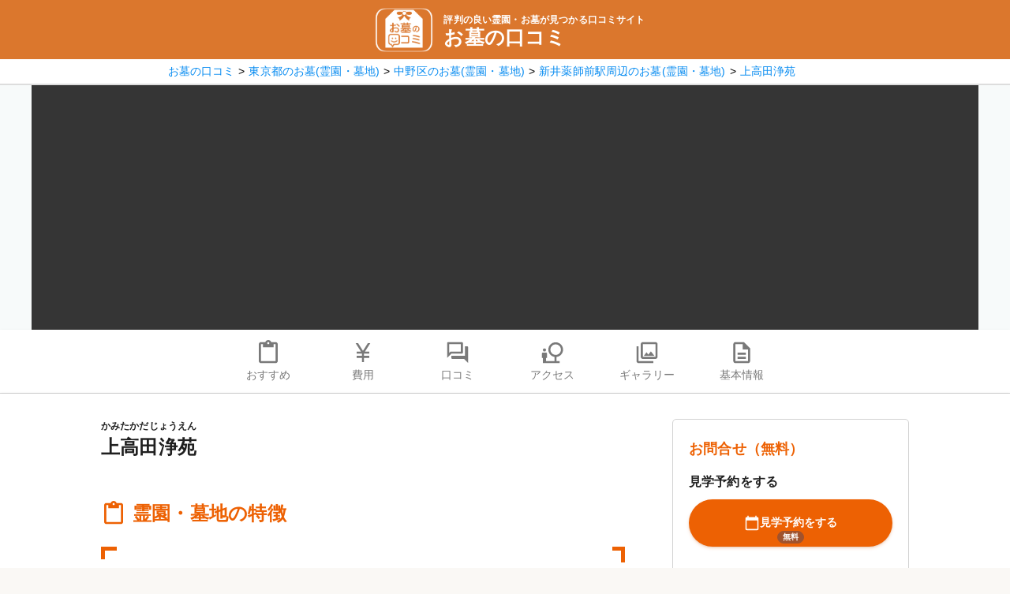

--- FILE ---
content_type: text/html; charset=utf-8
request_url: https://oohaka.jp/13/13114/10679
body_size: 33713
content:
<!DOCTYPE html><html lang="ja"><head><meta charSet="utf-8"/><meta name="viewport" content="width=device-width, initial-scale=1"/><link rel="preload" as="image" href="/media/common/ohakanokuchikomi_logo.webp"/><link rel="preload" as="image" href="https://img.oohaka.jp/media/unit/10679/top/top_10679_1.webp"/><link rel="preload" as="image" href="https://img.oohaka.jp/media/unit/10679/feature/feature_10679_1.webp"/><link rel="preload" as="image" href="/media/unit/icon/facility/facility_houyou.webp"/><link rel="preload" as="image" href="/media/unit/icon/facility/facility_parking.webp"/><link rel="preload" as="image" href="/media/unit/icon/facility/facility_barrierfree.webp"/><link rel="preload" as="image" href="https://img.oohaka.jp/media/unit/10679/photo/0_None.webp"/><link rel="preload" as="image" href="https://img.oohaka.jp/static/media/unit/icon/symbol/ippanbo.webp"/><link rel="preload" as="image" href="https://img.oohaka.jp/static/media/unit/icon/symbol/eitaikuyo.webp"/><link rel="preload" as="image" href="https://img.oohaka.jp/static/media/unit/icon/symbol/nokotsudo.webp"/><link rel="stylesheet" href="/_next/static/css/63c7182515913e2f.css" data-precedence="next"/><link rel="stylesheet" href="/_next/static/css/507113f1616828ce.css" data-precedence="next"/><link rel="stylesheet" href="/_next/static/css/16466131d8ae5843.css" data-precedence="next"/><link rel="preload" as="script" fetchPriority="low" href="/_next/static/chunks/webpack-61bb779a2980b7f2.js"/><script src="/_next/static/chunks/4bd1b696-2b513e1a59fcbd2e.js" async=""></script><script src="/_next/static/chunks/1684-c43a7fb2cca73809.js" async=""></script><script src="/_next/static/chunks/main-app-a5ac7f0ddd78b148.js" async=""></script><script src="/_next/static/chunks/4453-c5293bfbb527d925.js" async=""></script><script src="/_next/static/chunks/app/layout-e87426fb3d4c6a66.js" async=""></script><script src="/_next/static/chunks/6874-2e310588529c6af7.js" async=""></script><script src="/_next/static/chunks/app/error-37487364800e0195.js" async=""></script><script src="/_next/static/chunks/1604-8625f9ee123dc27e.js" async=""></script><script src="/_next/static/chunks/2283-3f2a7763ad84f212.js" async=""></script><script src="/_next/static/chunks/5726-816a049a1a5ffcad.js" async=""></script><script src="/_next/static/chunks/5857-f426369d0f22cdd9.js" async=""></script><script src="/_next/static/chunks/8977-e99da556cc6c3970.js" async=""></script><script src="/_next/static/chunks/8811-c333c6a8fcb71e73.js" async=""></script><script src="/_next/static/chunks/4125-2d537b3ca57c8eee.js" async=""></script><script src="/_next/static/chunks/8502-6ff49015d88652b5.js" async=""></script><script src="/_next/static/chunks/9897-eba80a6f8e8eefc8.js" async=""></script><script src="/_next/static/chunks/1405-6e8a1860fb5ef0bd.js" async=""></script><script src="/_next/static/chunks/8655-b6d793c729f0fa30.js" async=""></script><script src="/_next/static/chunks/5220-18ba2bbcdfad75f3.js" async=""></script><script src="/_next/static/chunks/8495-42ab465999cf6eb3.js" async=""></script><script src="/_next/static/chunks/8357-467990d7bfb4b6ca.js" async=""></script><script src="/_next/static/chunks/app/%5Bprefecture%5D/%5Bcity%5D/%5Bid%5D/page-8d1612b3125e144f.js" async=""></script><link rel="preload" as="image" href="https://img.oohaka.jp/static/media/unit/icon/symbol/jumokuso.webp"/><link rel="preload" as="image" href="https://img.oohaka.jp/static/media/common/ohakanokuchikomi_logo.webp"/><title>【最大3万円還元】上高田浄苑（中野区）の資料請求・見学予約なら「お墓の口コミ」</title><meta name="description" content="上高田浄苑（中野区）の資料請求・見学予約なら「お墓の口コミ」。いまなら【最大3万円還元】。費用・口コミ・特徴・アクセス・写真などを分かりやすく掲載。墓じまい・改葬のご相談も承っています。"/><meta name="robots" content="index, follow"/><meta property="og:title" content="【最大3万円還元】上高田浄苑（中野区）の資料請求・見学予約なら「お墓の口コミ」"/><meta property="og:description" content="上高田浄苑（中野区）の資料請求・見学予約なら「お墓の口コミ」。いまなら【最大3万円還元】。費用・口コミ・特徴・アクセス・写真などを分かりやすく掲載。墓じまい・改葬のご相談も承っています。"/><meta property="og:url" content="https://oohaka.jp/13/13114/10679"/><meta property="og:image" content="https://img.oohaka.jp/media/unit/10679/top/top_10679_1.webp"/><meta name="twitter:card" content="summary_large_image"/><meta name="twitter:title" content="【最大3万円還元】上高田浄苑（中野区）の資料請求・見学予約なら「お墓の口コミ」"/><meta name="twitter:description" content="上高田浄苑（中野区）の資料請求・見学予約なら「お墓の口コミ」。いまなら【最大3万円還元】。費用・口コミ・特徴・アクセス・写真などを分かりやすく掲載。墓じまい・改葬のご相談も承っています。"/><meta name="twitter:image" content="https://img.oohaka.jp/media/unit/10679/top/top_10679_1.webp"/><link rel="icon" href="/favicon/ohakanokuchikomi_favicon.webp"/><link rel="apple-touch-icon" href="/favicon/ohakanokuchikomi_favicon.webp"/><script>document.querySelectorAll('body link[rel="icon"], body link[rel="apple-touch-icon"]').forEach(el => document.head.appendChild(el))</script><script src="/_next/static/chunks/polyfills-42372ed130431b0a.js" noModule=""></script><style data-emotion="mui 19i8yh4 vlwf47 1pqwo3x 70qvj9 11zeifg 1akq58h 1ujoq8q 15pagun 1jopy8p 1tew099 11so3vb 0 1i2mqc3 14ny3x4 e3fpty vkx2ky 1mhxp50 j7qwjs taw92u 1w43evl 169deip ocx0h3 1woyzdz 10miw9x 128mcm0 r3pz61 184lnwi rl1xke 1g3fdmv kgnog3 1g8lsx1 d47f85 p42yfl itxugl 13a29ap 1jke4yk g7bhhn er07ek jplume 17e7zv7 15u2k47 lpx0se 2r3o2s 19yvhd8 1sup85z 13p7qs7 1bliahm uro9xr 1bjt7jv axw7ok ukn93e 198be2k 5r9ugd 1xy49yk 1ddu8ss 48qht4 2lwe9v rspbnv 144lsni au8egw 1gya39o 9lt3j3 cemise 3rh5ty a1gsp3 141woqq 1vx7w39 1rwiw5e z5tehg 167sob6 10xkah2 11oko6j 26vbnf dwfzsg 17zn4hn z93c19 jbh2lg yzrr4u qr12fg 3rttr5 1qrtj7v 1lhs4bc 1449s7b 16ysats 184p0lz 16tp8tr vzuw8j 1e0tx4q 1mz9dm2 onnei3 1ue9j78 1y44f13 1qfx30c 1m6oj0z uge75p 1nazsds fyswvn 13tqxrv 128vk0z 6jlx03 q8yqr0 1yjvs5a 1dmbmy7 58fhs4 1ngwmm1 1lzw025 1uk9t5h 1ya76bv 1gs7h9z rhjt7f emkzex 1h2pupt 116idzj 15noinp 13nfbkd uslju0 1l87odh 1d2vjsq bjy9l0 1s0aq43 9q7dl3 1aa9207 1p46ccp 16816n3 16t2anj wpjv48 2g5xa9 r6o66u q3u0qt 1dk4sc6 tpae 12dnikt 16wmqef 114nf1u 1ak3d4c 1ubr417 79elbk r7q7qr 46rj21 dlmh6t qpxmxw nuvjj2 1ao8hmh 1bjj72p i08z65 1c94c7m neznee ioojzj 1mpqkh7 qvqfkk 1497at1 upa11u zsi6jx 1pzh4ge l3usie 43blpt 13o7eu2 guejzx 1a0z7cy 5a5soq 1rr4qq7 11z6ijd zgffxd iawvzf 15bsdw0 2w2qua nxu0ut qw3fy5 4hu91z 1hyfx7x 1csof2p 1fb4ccm 1t5o71v 1a2c3cr 19idom 1bukjbz 1a6hvwr ohbggj 1mnur1o 1mqb7h8 14lc1cu q44h3i 9h4s39 katfap 1nybfe4 188odga 43dsry 8sw0zp 1e4bvvt 12nunkm 1s99p72 1p1nsih 1q2r1cx 13tk7rm tlo4yi 12152el pmn2nm 1cqbdan k0g7w2 1l9uore i73g1d 9acl5o 1cwxvuh 4gm3p7 7f7ni2 4blbi1 yu1ila 1ebl87m 1540mv0 or59v8 1cor8rn hgde2 1pji13m n4ojwd 13ufwfo 15961xm 1821gv5 1kdgyxx 1nncdc6 wnfue5 1t7nmuj goxanh 1b8uc0m 1aixqik 134nhwv f8wb7g ea4s2m abqyn 15830to 9vd5ud l9xe8y 1roee4g 1wlsgpa 1d6zryu 3vj6fb qp0izu wu0634 1t81hpj 1fo88n4 rwhgyp 1jzi2bg 1uk4na8 88s9vc l3zhzh j8sak0 gya16n 1g00znp n1md0u t3bt5w xo8v6v q8cblk 2yfscq bco1gb f1shxn 1eo204 ztp2qk 1kzy5e0 1r1zlq9 5g6ay5 sp4rh1 1wz1a28 18e4j5d r0pncp 1f3kg3k es1giq 47bpx9 1gxuusp t9wv46 2bffa6 1agu9fs ognoj2 1i5vz2t 18pa4v 1covtkj 8j2ixt ltdkg0 4ijckb u4j4xx glpk4j zaenot 1ewgcfx xi606m 1u4i7dt 2zx5ap 248241 k36c3x bp787j g6e4n8 a14drm 12auco2 192cb41 depviu">.mui-19i8yh4{display:-webkit-box;display:-webkit-flex;display:-ms-flexbox;display:flex;-webkit-flex-direction:column;-ms-flex-direction:column;flex-direction:column;width:100%;box-sizing:border-box;-webkit-flex-shrink:0;-ms-flex-negative:0;flex-shrink:0;position:static;--AppBar-background:#1976d2;--AppBar-color:#fff;background-color:var(--AppBar-background);color:var(--AppBar-color);background-color:#db772d;padding:10px 0 0;margin-bottom:0px!important;border-bottom:2px solid #ddd;width:100%;margin:0px;}.mui-19i8yh4 breadcrumbsSx{padding:5px 0px 5px 5px;}.mui-vlwf47{background-color:#fff;color:rgba(0, 0, 0, 0.87);-webkit-transition:box-shadow 300ms cubic-bezier(0.4, 0, 0.2, 1) 0ms;transition:box-shadow 300ms cubic-bezier(0.4, 0, 0.2, 1) 0ms;box-shadow:var(--Paper-shadow);background-image:var(--Paper-overlay);display:-webkit-box;display:-webkit-flex;display:-ms-flexbox;display:flex;-webkit-flex-direction:column;-ms-flex-direction:column;flex-direction:column;width:100%;box-sizing:border-box;-webkit-flex-shrink:0;-ms-flex-negative:0;flex-shrink:0;position:static;--AppBar-background:#1976d2;--AppBar-color:#fff;background-color:var(--AppBar-background);color:var(--AppBar-color);background-color:#db772d;padding:10px 0 0;margin-bottom:0px!important;border-bottom:2px solid #ddd;width:100%;margin:0px;}.mui-vlwf47 breadcrumbsSx{padding:5px 0px 5px 5px;}.mui-1pqwo3x{position:relative;display:-webkit-box;display:-webkit-flex;display:-ms-flexbox;display:flex;-webkit-align-items:center;-webkit-box-align:center;-ms-flex-align:center;align-items:center;padding-left:16px;padding-right:16px;min-height:56px;padding:0 0 5px;display:-webkit-box;display:-webkit-flex;display:-ms-flexbox;display:flex;position:relative;-webkit-box-pack:center;-ms-flex-pack:center;-webkit-justify-content:center;justify-content:center;width:100%;margin:0px;min-height:auto;box-sizing:border-box;}@media (min-width:600px){.mui-1pqwo3x{padding-left:24px;padding-right:24px;}}@media (min-width:0px){@media (orientation: landscape){.mui-1pqwo3x{min-height:48px;}}}@media (min-width:600px){.mui-1pqwo3x{min-height:64px;}}.mui-70qvj9{display:-webkit-box;display:-webkit-flex;display:-ms-flexbox;display:flex;-webkit-align-items:center;-webkit-box-align:center;-ms-flex-align:center;align-items:center;}.mui-11zeifg{display:-webkit-box;display:-webkit-flex;display:-ms-flexbox;display:flex;-webkit-flex-direction:column;-ms-flex-direction:column;flex-direction:column;-webkit-box-pack:center;-ms-flex-pack:center;-webkit-justify-content:center;justify-content:center;text-align:left;margin-left:0px;}.mui-1akq58h{margin:0;font-family:"Roboto","Helvetica","Arial",sans-serif;font-weight:400;font-size:1rem;line-height:1.5;letter-spacing:0.00938em;color:#fff;font-weight:700;}.mui-1ujoq8q{display:block;font-size:12px;line-height:1.2;}.mui-15pagun{display:block;font-size:25px;line-height:1.2;}.mui-1jopy8p{background-color:#fff;display:-webkit-box;display:-webkit-flex;display:-ms-flexbox;display:flex;-webkit-box-pack:center;-ms-flex-pack:center;-webkit-justify-content:center;justify-content:center;}.mui-1tew099{overflow-x:auto;overflow-y:hidden;padding:5px 0px 5px 5px;}@media (min-width:0px){.mui-1tew099{width:calc(100% - 10px);}}@media (min-width:900px){.mui-1tew099{width:860px;}}.mui-1tew099::-webkit-scrollbar{height:4px;}.mui-1tew099::-webkit-scrollbar-track{background-color:#f1f1f1;}.mui-1tew099::-webkit-scrollbar-thumb{background-color:#888;border-radius:4px;}.mui-1tew099::-webkit-scrollbar-thumb:hover{background-color:#555;}.mui-11so3vb{display:-webkit-box;display:-webkit-flex;display:-ms-flexbox;display:flex;-webkit-align-items:center;-webkit-box-align:center;-ms-flex-align:center;align-items:center;min-width:-webkit-min-content;min-width:-moz-min-content;min-width:min-content;white-space:nowrap;}.mui-1i2mqc3{-webkit-text-decoration:underline;text-decoration:underline;text-decoration-color:var(--Link-underlineColor);--Link-underlineColor:rgba(25, 118, 210, 0.4);-webkit-text-decoration:none;text-decoration:none;}.mui-1i2mqc3:hover{text-decoration-color:inherit;}.mui-14ny3x4{margin:0;font:inherit;line-height:inherit;letter-spacing:inherit;color:#1976d2;-webkit-text-decoration:underline;text-decoration:underline;text-decoration-color:var(--Link-underlineColor);--Link-underlineColor:rgba(25, 118, 210, 0.4);-webkit-text-decoration:none;text-decoration:none;}.mui-14ny3x4:hover{text-decoration-color:inherit;}.mui-e3fpty{margin:0;font-family:"Roboto","Helvetica","Arial",sans-serif;font-weight:400;font-size:1rem;line-height:1.5;letter-spacing:0.00938em;color:#068bf1;font-size:14px;-webkit-text-decoration:none;text-decoration:none;}.mui-e3fpty:hover{-webkit-text-decoration:underline;text-decoration:underline;}@media (max-width: 540px){.mui-e3fpty{font-size:14px;}}.mui-vkx2ky{margin:0;font-family:"Roboto","Helvetica","Arial",sans-serif;font-weight:400;font-size:1rem;line-height:1.5;letter-spacing:0.00938em;color:#000;font-size:14px;margin:0 5px;}@media (max-width: 540px){.mui-vkx2ky{font-size:12px;}}.mui-1mhxp50{width:100%;margin-left:auto;box-sizing:border-box;margin-right:auto;padding-left:16px;padding-right:16px;margin-top:0;min-width:100vw!important;padding:0!important;}@media (min-width:600px){.mui-1mhxp50{padding-left:24px;padding-right:24px;}}@media (min-width:1200px){.mui-1mhxp50{max-width:1200px;}}@media (min-width:0px){.mui-1mhxp50{background-color:#f4f4f4;}}@media (min-width:900px){.mui-1mhxp50{background-color:#f7fafa;}}.mui-j7qwjs{display:-webkit-box;display:-webkit-flex;display:-ms-flexbox;display:flex;-webkit-flex-direction:column;-ms-flex-direction:column;flex-direction:column;}.mui-taw92u{width:100%;margin-left:auto;box-sizing:border-box;margin-right:auto;padding-left:16px;padding-right:16px;margin-top:0px;padding:0px 10px 0px!important;width:100vw;background-color:#353535;height:310px;box-sizing:border-box;position:relative;}@media (min-width:600px){.mui-taw92u{padding-left:24px;padding-right:24px;}}@media (min-width:1200px){.mui-taw92u{max-width:1200px;}}.mui-1w43evl{display:-webkit-box;overflow-x:auto;white-space:nowrap;position:relative;}.mui-169deip{display:-webkit-box;display:-webkit-flex;display:-ms-flexbox;display:flex;-webkit-flex-direction:column;-ms-flex-direction:column;flex-direction:column;width:100%;position:static;top:auto;left:auto;right:auto;z-index:auto;background-color:transparent;}@media (min-width:0px){.mui-169deip{box-shadow:none;}}@media (min-width:900px){.mui-169deip{box-shadow:0 1px 3px 0 #0000001a,0 1px 2px -1px #0000001a;}}.mui-ocx0h3{display:-webkit-box;display:-webkit-flex;display:-ms-flexbox;display:flex;-webkit-align-items:stretch;-webkit-box-align:stretch;-ms-flex-align:stretch;align-items:stretch;background-color:#fff;-webkit-box-flex-wrap:nowrap;-webkit-flex-wrap:nowrap;-ms-flex-wrap:nowrap;flex-wrap:nowrap;scrollbar-width:none;-ms-overflow-style:none;}@media (min-width:0px){.mui-ocx0h3{-webkit-box-pack:start;-ms-flex-pack:start;-webkit-justify-content:flex-start;justify-content:flex-start;border-bottom:none;overflow-x:auto;height:55px;}}@media (min-width:900px){.mui-ocx0h3{-webkit-box-pack:center;-ms-flex-pack:center;-webkit-justify-content:center;justify-content:center;border-bottom:1px solid #d2d2d2;overflow-x:visible;height:80px;}}.mui-ocx0h3::-webkit-scrollbar{display:none;}.mui-1woyzdz{-webkit-flex-direction:column;-ms-flex-direction:column;flex-direction:column;-webkit-align-items:center;-webkit-box-align:center;-ms-flex-align:center;align-items:center;-webkit-box-pack:center;-ms-flex-pack:center;-webkit-justify-content:center;justify-content:center;color:#797979;-webkit-transition:all 0.3s;transition:all 0.3s;cursor:pointer;width:-webkit-fit-content;width:-moz-fit-content;width:fit-content;padding-left:10px;padding-right:10px;-webkit-flex-shrink:0;-ms-flex-negative:0;flex-shrink:0;border-bottom:4px solid transparent;}@media (min-width:0px){.mui-1woyzdz{display:-webkit-box;display:-webkit-flex;display:-ms-flexbox;display:flex;font-size:12px;font-weight:700;margin-top:auto;}}@media (min-width:900px){.mui-1woyzdz{display:none;font-size:14px;font-weight:normal;margin-top:0px;}}.mui-1woyzdz:hover{color:#ed6103;border-bottom:4px solid #ed6103;}.mui-10miw9x{-webkit-user-select:none;-moz-user-select:none;-ms-user-select:none;user-select:none;width:1em;height:1em;display:inline-block;-webkit-flex-shrink:0;-ms-flex-negative:0;flex-shrink:0;-webkit-transition:fill 200ms cubic-bezier(0.4, 0, 0.2, 1) 0ms;transition:fill 200ms cubic-bezier(0.4, 0, 0.2, 1) 0ms;fill:currentColor;font-size:1.5rem;}@media (min-width:0px){.mui-10miw9x{font-size:20px;}}@media (min-width:900px){.mui-10miw9x{font-size:32px;}}.mui-128mcm0{display:-webkit-box;display:-webkit-flex;display:-ms-flexbox;display:flex;-webkit-flex-direction:column;-ms-flex-direction:column;flex-direction:column;-webkit-align-items:center;-webkit-box-align:center;-ms-flex-align:center;align-items:center;-webkit-box-pack:center;-ms-flex-pack:center;-webkit-justify-content:center;justify-content:center;color:#797979;-webkit-text-decoration:none;text-decoration:none;-webkit-transition:all 0.3s;transition:all 0.3s;cursor:pointer;-webkit-flex-shrink:0;-ms-flex-negative:0;flex-shrink:0;}@media (min-width:0px){.mui-128mcm0{font-size:12px;width:-webkit-fit-content;width:-moz-fit-content;width:fit-content;padding-left:10px;padding-right:10px;font-weight:700;border-bottom:4px solid transparent;margin-top:auto;}}@media (min-width:900px){.mui-128mcm0{font-size:14px;width:120px;padding-left:0px;padding-right:0px;font-weight:normal;border-bottom:none;margin-top:0px;}}.mui-128mcm0:hover{color:#ed6103;border-bottom:4px solid #ed6103;}.mui-r3pz61{box-shadow:0 0 #0000,0 0 #0000,0 1px 4px 0 rgba(0, 0, 0, 0.16);}@media (min-width:900px){.mui-r3pz61{background-color:#fff;}}.mui-r3pz61 mb{xs:0;md:0px;}@media (min-width:0px){.mui-184lnwi{display:block;width:auto;margin-left:0;margin-right:0;gap:0px;}}@media (min-width:900px){.mui-184lnwi{display:-webkit-box;display:-webkit-flex;display:-ms-flexbox;display:flex;width:1024px;margin-left:auto;margin-right:auto;gap:32px;}}.mui-rl1xke{background-color:#fff;}@media (min-width:0px){.mui-rl1xke{-webkit-flex:none;-ms-flex:none;flex:none;box-shadow:0px 0px 10px 0px rgba(0, 0, 0, 0.1);padding:16px 16px 48px;}}@media (min-width:900px){.mui-rl1xke{-webkit-flex:1;-ms-flex:1;flex:1;box-shadow:none;padding:0px;}}.mui-1g3fdmv{color:#1f1f1f;margin-bottom:1px;}@media (min-width:0px){.mui-1g3fdmv{margin-top:0;}}@media (min-width:900px){.mui-1g3fdmv{margin-top:32px;}}.mui-kgnog3{margin:0;font-family:"Roboto","Helvetica","Arial",sans-serif;font-weight:400;font-size:1rem;line-height:1.5;letter-spacing:0.00938em;font-weight:700;font-size:12px;}.mui-1g8lsx1{margin:0;font-family:"Roboto","Helvetica","Arial",sans-serif;font-weight:400;font-size:1rem;line-height:1.5;letter-spacing:0.00938em;font-weight:700;}@media (min-width:0px){.mui-1g8lsx1{font-size:18px;}}@media (min-width:900px){.mui-1g8lsx1{font-size:24px;}}@media (min-width:0px){.mui-d47f85{display:block;}}@media (min-width:900px){.mui-d47f85{display:none;}}@media (min-width:0px){.mui-p42yfl{background-color:#f7fafa;margin-left:-16px;margin-right:-16px;padding:16px;}}@media (min-width:900px){.mui-p42yfl{background-color:transparent;margin-left:0px;margin-right:0px;padding:0px;}}.mui-itxugl{margin:0;font-family:"Roboto","Helvetica","Arial",sans-serif;font-weight:400;font-size:1rem;line-height:1.5;letter-spacing:0.00938em;color:#333;font-size:16px;font-weight:700;text-align:center;margin-bottom:2px;}@media (min-width:0px){.mui-itxugl{display:block;}}@media (min-width:900px){.mui-itxugl{display:none;}}.mui-itxugl b{background-image:linear-gradient(transparent 50%, #ffe8439e 50%);background-repeat:no-repeat;-webkit-background-size:100% 100%;background-size:100% 100%;font-weight:600;color:#4d4d4d;}.mui-13a29ap{display:-webkit-box;display:-webkit-flex;display:-ms-flexbox;display:flex;-webkit-flex-direction:column;-ms-flex-direction:column;flex-direction:column;gap:12px;margin-left:auto;margin-right:auto;}@media (min-width:0px){.mui-13a29ap{padding-left:0px;padding-right:0px;width:100%;}}@media (min-width:900px){.mui-13a29ap{padding-left:0px;padding-right:0px;width:90%;}}.mui-1jke4yk{position:relative;width:100%;}.mui-g7bhhn{font-family:"Roboto","Helvetica","Arial",sans-serif;font-weight:500;font-size:0.875rem;line-height:1.75;letter-spacing:0.02857em;text-transform:uppercase;min-width:64px;padding:6px 16px;border:0;border-radius:4px;-webkit-transition:background-color 250ms cubic-bezier(0.4, 0, 0.2, 1) 0ms,box-shadow 250ms cubic-bezier(0.4, 0, 0.2, 1) 0ms,border-color 250ms cubic-bezier(0.4, 0, 0.2, 1) 0ms,color 250ms cubic-bezier(0.4, 0, 0.2, 1) 0ms;transition:background-color 250ms cubic-bezier(0.4, 0, 0.2, 1) 0ms,box-shadow 250ms cubic-bezier(0.4, 0, 0.2, 1) 0ms,border-color 250ms cubic-bezier(0.4, 0, 0.2, 1) 0ms,color 250ms cubic-bezier(0.4, 0, 0.2, 1) 0ms;color:var(--variant-containedColor);background-color:var(--variant-containedBg);box-shadow:0px 3px 1px -2px rgba(0,0,0,0.2),0px 2px 2px 0px rgba(0,0,0,0.14),0px 1px 5px 0px rgba(0,0,0,0.12);--variant-textColor:#1976d2;--variant-outlinedColor:#1976d2;--variant-outlinedBorder:rgba(25, 118, 210, 0.5);--variant-containedColor:#fff;--variant-containedBg:#1976d2;-webkit-transition:background-color 250ms cubic-bezier(0.4, 0, 0.2, 1) 0ms,box-shadow 250ms cubic-bezier(0.4, 0, 0.2, 1) 0ms,border-color 250ms cubic-bezier(0.4, 0, 0.2, 1) 0ms;transition:background-color 250ms cubic-bezier(0.4, 0, 0.2, 1) 0ms,box-shadow 250ms cubic-bezier(0.4, 0, 0.2, 1) 0ms,border-color 250ms cubic-bezier(0.4, 0, 0.2, 1) 0ms;background-color:#0052e8;color:#fff;border-radius:30px;text-transform:none;height:60px;-webkit-box-pack:center;-ms-flex-pack:center;-webkit-justify-content:center;justify-content:center;position:relative;width:100%;box-shadow:0 2px 4px rgba(0, 82, 232, 0.2),0 1px 2px rgba(0, 0, 0, 0.1);-webkit-transform:translateY(0);-moz-transform:translateY(0);-ms-transform:translateY(0);transform:translateY(0);-webkit-transition:all 0.3s ease-in-out;transition:all 0.3s ease-in-out;}.mui-g7bhhn:hover{-webkit-text-decoration:none;text-decoration:none;}.mui-g7bhhn.Mui-disabled{color:rgba(0, 0, 0, 0.26);}.mui-g7bhhn:hover{box-shadow:0px 2px 4px -1px rgba(0,0,0,0.2),0px 4px 5px 0px rgba(0,0,0,0.14),0px 1px 10px 0px rgba(0,0,0,0.12);}@media (hover: none){.mui-g7bhhn:hover{box-shadow:0px 3px 1px -2px rgba(0,0,0,0.2),0px 2px 2px 0px rgba(0,0,0,0.14),0px 1px 5px 0px rgba(0,0,0,0.12);}}.mui-g7bhhn:active{box-shadow:0px 5px 5px -3px rgba(0,0,0,0.2),0px 8px 10px 1px rgba(0,0,0,0.14),0px 3px 14px 2px rgba(0,0,0,0.12);}.mui-g7bhhn.Mui-focusVisible{box-shadow:0px 3px 5px -1px rgba(0,0,0,0.2),0px 6px 10px 0px rgba(0,0,0,0.14),0px 1px 18px 0px rgba(0,0,0,0.12);}.mui-g7bhhn.Mui-disabled{color:rgba(0, 0, 0, 0.26);box-shadow:none;background-color:rgba(0, 0, 0, 0.12);}@media (hover: hover){.mui-g7bhhn:hover{--variant-containedBg:#1565c0;--variant-textBg:rgba(25, 118, 210, 0.04);--variant-outlinedBorder:#1976d2;--variant-outlinedBg:rgba(25, 118, 210, 0.04);}}.mui-g7bhhn.MuiButton-loading{color:transparent;}@media (min-width:0px){.mui-g7bhhn{padding:8px 24px;}}@media (min-width:900px){.mui-g7bhhn{padding:8px 16px;}}.mui-g7bhhn:hover{background-color:#0b5ed7;color:#fff;box-shadow:0 3px 6px rgba(0, 82, 232, 0.25),0 2px 4px rgba(0, 0, 0, 0.15);-webkit-transform:translateY(-1px);-moz-transform:translateY(-1px);-ms-transform:translateY(-1px);transform:translateY(-1px);}.mui-g7bhhn:active{-webkit-transform:translateY(0px);-moz-transform:translateY(0px);-ms-transform:translateY(0px);transform:translateY(0px);box-shadow:0 2px 4px rgba(0, 82, 232, 0.2),0 1px 2px rgba(0, 0, 0, 0.1);}.mui-er07ek{display:-webkit-inline-box;display:-webkit-inline-flex;display:-ms-inline-flexbox;display:inline-flex;-webkit-align-items:center;-webkit-box-align:center;-ms-flex-align:center;align-items:center;-webkit-box-pack:center;-ms-flex-pack:center;-webkit-justify-content:center;justify-content:center;position:relative;box-sizing:border-box;-webkit-tap-highlight-color:transparent;background-color:transparent;outline:0;border:0;margin:0;border-radius:0;padding:0;cursor:pointer;-webkit-user-select:none;-moz-user-select:none;-ms-user-select:none;user-select:none;vertical-align:middle;-moz-appearance:none;-webkit-appearance:none;-webkit-text-decoration:none;text-decoration:none;color:inherit;font-family:"Roboto","Helvetica","Arial",sans-serif;font-weight:500;font-size:0.875rem;line-height:1.75;letter-spacing:0.02857em;text-transform:uppercase;min-width:64px;padding:6px 16px;border:0;border-radius:4px;-webkit-transition:background-color 250ms cubic-bezier(0.4, 0, 0.2, 1) 0ms,box-shadow 250ms cubic-bezier(0.4, 0, 0.2, 1) 0ms,border-color 250ms cubic-bezier(0.4, 0, 0.2, 1) 0ms,color 250ms cubic-bezier(0.4, 0, 0.2, 1) 0ms;transition:background-color 250ms cubic-bezier(0.4, 0, 0.2, 1) 0ms,box-shadow 250ms cubic-bezier(0.4, 0, 0.2, 1) 0ms,border-color 250ms cubic-bezier(0.4, 0, 0.2, 1) 0ms,color 250ms cubic-bezier(0.4, 0, 0.2, 1) 0ms;color:var(--variant-containedColor);background-color:var(--variant-containedBg);box-shadow:0px 3px 1px -2px rgba(0,0,0,0.2),0px 2px 2px 0px rgba(0,0,0,0.14),0px 1px 5px 0px rgba(0,0,0,0.12);--variant-textColor:#1976d2;--variant-outlinedColor:#1976d2;--variant-outlinedBorder:rgba(25, 118, 210, 0.5);--variant-containedColor:#fff;--variant-containedBg:#1976d2;-webkit-transition:background-color 250ms cubic-bezier(0.4, 0, 0.2, 1) 0ms,box-shadow 250ms cubic-bezier(0.4, 0, 0.2, 1) 0ms,border-color 250ms cubic-bezier(0.4, 0, 0.2, 1) 0ms;transition:background-color 250ms cubic-bezier(0.4, 0, 0.2, 1) 0ms,box-shadow 250ms cubic-bezier(0.4, 0, 0.2, 1) 0ms,border-color 250ms cubic-bezier(0.4, 0, 0.2, 1) 0ms;background-color:#0052e8;color:#fff;border-radius:30px;text-transform:none;height:60px;-webkit-box-pack:center;-ms-flex-pack:center;-webkit-justify-content:center;justify-content:center;position:relative;width:100%;box-shadow:0 2px 4px rgba(0, 82, 232, 0.2),0 1px 2px rgba(0, 0, 0, 0.1);-webkit-transform:translateY(0);-moz-transform:translateY(0);-ms-transform:translateY(0);transform:translateY(0);-webkit-transition:all 0.3s ease-in-out;transition:all 0.3s ease-in-out;}.mui-er07ek::-moz-focus-inner{border-style:none;}.mui-er07ek.Mui-disabled{pointer-events:none;cursor:default;}@media print{.mui-er07ek{-webkit-print-color-adjust:exact;color-adjust:exact;}}.mui-er07ek:hover{-webkit-text-decoration:none;text-decoration:none;}.mui-er07ek.Mui-disabled{color:rgba(0, 0, 0, 0.26);}.mui-er07ek:hover{box-shadow:0px 2px 4px -1px rgba(0,0,0,0.2),0px 4px 5px 0px rgba(0,0,0,0.14),0px 1px 10px 0px rgba(0,0,0,0.12);}@media (hover: none){.mui-er07ek:hover{box-shadow:0px 3px 1px -2px rgba(0,0,0,0.2),0px 2px 2px 0px rgba(0,0,0,0.14),0px 1px 5px 0px rgba(0,0,0,0.12);}}.mui-er07ek:active{box-shadow:0px 5px 5px -3px rgba(0,0,0,0.2),0px 8px 10px 1px rgba(0,0,0,0.14),0px 3px 14px 2px rgba(0,0,0,0.12);}.mui-er07ek.Mui-focusVisible{box-shadow:0px 3px 5px -1px rgba(0,0,0,0.2),0px 6px 10px 0px rgba(0,0,0,0.14),0px 1px 18px 0px rgba(0,0,0,0.12);}.mui-er07ek.Mui-disabled{color:rgba(0, 0, 0, 0.26);box-shadow:none;background-color:rgba(0, 0, 0, 0.12);}@media (hover: hover){.mui-er07ek:hover{--variant-containedBg:#1565c0;--variant-textBg:rgba(25, 118, 210, 0.04);--variant-outlinedBorder:#1976d2;--variant-outlinedBg:rgba(25, 118, 210, 0.04);}}.mui-er07ek.MuiButton-loading{color:transparent;}@media (min-width:0px){.mui-er07ek{padding:8px 24px;}}@media (min-width:900px){.mui-er07ek{padding:8px 16px;}}.mui-er07ek:hover{background-color:#0b5ed7;color:#fff;box-shadow:0 3px 6px rgba(0, 82, 232, 0.25),0 2px 4px rgba(0, 0, 0, 0.15);-webkit-transform:translateY(-1px);-moz-transform:translateY(-1px);-ms-transform:translateY(-1px);transform:translateY(-1px);}.mui-er07ek:active{-webkit-transform:translateY(0px);-moz-transform:translateY(0px);-ms-transform:translateY(0px);transform:translateY(0px);box-shadow:0 2px 4px rgba(0, 82, 232, 0.2),0 1px 2px rgba(0, 0, 0, 0.1);}.mui-jplume{display:-webkit-box;display:-webkit-flex;display:-ms-flexbox;display:flex;-webkit-align-items:center;-webkit-box-align:center;-ms-flex-align:center;align-items:center;width:100%;-webkit-box-pack:center;-ms-flex-pack:center;-webkit-justify-content:center;justify-content:center;position:relative;}.mui-17e7zv7{display:-webkit-box;display:-webkit-flex;display:-ms-flexbox;display:flex;-webkit-align-items:center;-webkit-box-align:center;-ms-flex-align:center;align-items:center;width:100%;max-width:700px;position:relative;}.mui-15u2k47{display:-webkit-box;display:-webkit-flex;display:-ms-flexbox;display:flex;-webkit-flex-direction:column;-ms-flex-direction:column;flex-direction:column;gap:4px;min-width:120px;-webkit-align-items:center;-webkit-box-align:center;-ms-flex-align:center;align-items:center;margin-left:60px;}.mui-lpx0se{background-color:#063acc;color:#fff;padding:2px 12px;border-radius:12px;font-size:13px;font-weight:700;white-space:nowrap;}.mui-2r3o2s{margin:0;font-family:"Roboto","Helvetica","Arial",sans-serif;font-weight:400;font-size:1rem;line-height:1.5;letter-spacing:0.00938em;font-size:15px;font-weight:400;opacity:0.85;white-space:nowrap;line-height:1;}.mui-19yvhd8{position:absolute;left:50%;top:50%;-webkit-transform:translate(-50%, -50%);-moz-transform:translate(-50%, -50%);-ms-transform:translate(-50%, -50%);transform:translate(-50%, -50%);display:-webkit-box;display:-webkit-flex;display:-ms-flexbox;display:flex;-webkit-align-items:center;-webkit-box-align:center;-ms-flex-align:center;align-items:center;-webkit-box-pack:center;-ms-flex-pack:center;-webkit-justify-content:center;justify-content:center;gap:12px;}.mui-1sup85z{-webkit-user-select:none;-moz-user-select:none;-ms-user-select:none;user-select:none;width:1em;height:1em;display:inline-block;-webkit-flex-shrink:0;-ms-flex-negative:0;flex-shrink:0;-webkit-transition:fill 200ms cubic-bezier(0.4, 0, 0.2, 1) 0ms;transition:fill 200ms cubic-bezier(0.4, 0, 0.2, 1) 0ms;fill:currentColor;font-size:1.5rem;font-size:24px;color:#fff;}.mui-13p7qs7{margin:0;font-family:"Roboto","Helvetica","Arial",sans-serif;font-weight:400;font-size:1rem;line-height:1.5;letter-spacing:0.00938em;font-size:18px;font-weight:700;line-height:1.2;white-space:nowrap;}.mui-1bliahm{display:-webkit-box;display:-webkit-flex;display:-ms-flexbox;display:flex;gap:12px;width:100%;-webkit-box-pack:center;-ms-flex-pack:center;-webkit-justify-content:center;justify-content:center;}.mui-uro9xr{font-family:"Roboto","Helvetica","Arial",sans-serif;font-weight:500;font-size:0.875rem;line-height:1.75;letter-spacing:0.02857em;text-transform:uppercase;min-width:64px;padding:6px 16px;border:0;border-radius:4px;-webkit-transition:background-color 250ms cubic-bezier(0.4, 0, 0.2, 1) 0ms,box-shadow 250ms cubic-bezier(0.4, 0, 0.2, 1) 0ms,border-color 250ms cubic-bezier(0.4, 0, 0.2, 1) 0ms,color 250ms cubic-bezier(0.4, 0, 0.2, 1) 0ms;transition:background-color 250ms cubic-bezier(0.4, 0, 0.2, 1) 0ms,box-shadow 250ms cubic-bezier(0.4, 0, 0.2, 1) 0ms,border-color 250ms cubic-bezier(0.4, 0, 0.2, 1) 0ms,color 250ms cubic-bezier(0.4, 0, 0.2, 1) 0ms;color:var(--variant-containedColor);background-color:var(--variant-containedBg);box-shadow:0px 3px 1px -2px rgba(0,0,0,0.2),0px 2px 2px 0px rgba(0,0,0,0.14),0px 1px 5px 0px rgba(0,0,0,0.12);--variant-textColor:#1976d2;--variant-outlinedColor:#1976d2;--variant-outlinedBorder:rgba(25, 118, 210, 0.5);--variant-containedColor:#fff;--variant-containedBg:#1976d2;-webkit-transition:background-color 250ms cubic-bezier(0.4, 0, 0.2, 1) 0ms,box-shadow 250ms cubic-bezier(0.4, 0, 0.2, 1) 0ms,border-color 250ms cubic-bezier(0.4, 0, 0.2, 1) 0ms;transition:background-color 250ms cubic-bezier(0.4, 0, 0.2, 1) 0ms,box-shadow 250ms cubic-bezier(0.4, 0, 0.2, 1) 0ms,border-color 250ms cubic-bezier(0.4, 0, 0.2, 1) 0ms;width:50%;border-color:#bbb;color:#bbb;background-color:#ccc;border-radius:25px;padding:8px 10px;text-transform:none;height:50px;display:-webkit-box;display:-webkit-flex;display:-ms-flexbox;display:flex;-webkit-flex-direction:column;-ms-flex-direction:column;flex-direction:column;-webkit-box-pack:center;-ms-flex-pack:center;-webkit-justify-content:center;justify-content:center;-webkit-align-items:center;-webkit-box-align:center;-ms-flex-align:center;align-items:center;box-shadow:0 4px 8px rgba(0, 82, 232, 0.2),0 2px 4px rgba(0, 0, 0, 0.1);-webkit-transform:translateY(0);-moz-transform:translateY(0);-ms-transform:translateY(0);transform:translateY(0);-webkit-transition:all 0.3s ease-in-out;transition:all 0.3s ease-in-out;}.mui-uro9xr:hover{-webkit-text-decoration:none;text-decoration:none;}.mui-uro9xr.Mui-disabled{color:rgba(0, 0, 0, 0.26);}.mui-uro9xr:hover{box-shadow:0px 2px 4px -1px rgba(0,0,0,0.2),0px 4px 5px 0px rgba(0,0,0,0.14),0px 1px 10px 0px rgba(0,0,0,0.12);}@media (hover: none){.mui-uro9xr:hover{box-shadow:0px 3px 1px -2px rgba(0,0,0,0.2),0px 2px 2px 0px rgba(0,0,0,0.14),0px 1px 5px 0px rgba(0,0,0,0.12);}}.mui-uro9xr:active{box-shadow:0px 5px 5px -3px rgba(0,0,0,0.2),0px 8px 10px 1px rgba(0,0,0,0.14),0px 3px 14px 2px rgba(0,0,0,0.12);}.mui-uro9xr.Mui-focusVisible{box-shadow:0px 3px 5px -1px rgba(0,0,0,0.2),0px 6px 10px 0px rgba(0,0,0,0.14),0px 1px 18px 0px rgba(0,0,0,0.12);}.mui-uro9xr.Mui-disabled{color:rgba(0, 0, 0, 0.26);box-shadow:none;background-color:rgba(0, 0, 0, 0.12);}@media (hover: hover){.mui-uro9xr:hover{--variant-containedBg:#1565c0;--variant-textBg:rgba(25, 118, 210, 0.04);--variant-outlinedBorder:#1976d2;--variant-outlinedBg:rgba(25, 118, 210, 0.04);}}.mui-uro9xr.MuiButton-loading{color:transparent;}.mui-uro9xr:hover{background-color:#fff;border-color:#bbb;box-shadow:0 3px 8px rgba(0, 0, 0, 0.15);-webkit-transform:translateY(-1px);-moz-transform:translateY(-1px);-ms-transform:translateY(-1px);transform:translateY(-1px);}.mui-uro9xr:active{-webkit-transform:translateY(0px);-moz-transform:translateY(0px);-ms-transform:translateY(0px);transform:translateY(0px);box-shadow:0 2px 4px rgba(0, 82, 232, 0.1);}.mui-1bjt7jv{display:-webkit-inline-box;display:-webkit-inline-flex;display:-ms-inline-flexbox;display:inline-flex;-webkit-align-items:center;-webkit-box-align:center;-ms-flex-align:center;align-items:center;-webkit-box-pack:center;-ms-flex-pack:center;-webkit-justify-content:center;justify-content:center;position:relative;box-sizing:border-box;-webkit-tap-highlight-color:transparent;background-color:transparent;outline:0;border:0;margin:0;border-radius:0;padding:0;cursor:pointer;-webkit-user-select:none;-moz-user-select:none;-ms-user-select:none;user-select:none;vertical-align:middle;-moz-appearance:none;-webkit-appearance:none;-webkit-text-decoration:none;text-decoration:none;color:inherit;font-family:"Roboto","Helvetica","Arial",sans-serif;font-weight:500;font-size:0.875rem;line-height:1.75;letter-spacing:0.02857em;text-transform:uppercase;min-width:64px;padding:6px 16px;border:0;border-radius:4px;-webkit-transition:background-color 250ms cubic-bezier(0.4, 0, 0.2, 1) 0ms,box-shadow 250ms cubic-bezier(0.4, 0, 0.2, 1) 0ms,border-color 250ms cubic-bezier(0.4, 0, 0.2, 1) 0ms,color 250ms cubic-bezier(0.4, 0, 0.2, 1) 0ms;transition:background-color 250ms cubic-bezier(0.4, 0, 0.2, 1) 0ms,box-shadow 250ms cubic-bezier(0.4, 0, 0.2, 1) 0ms,border-color 250ms cubic-bezier(0.4, 0, 0.2, 1) 0ms,color 250ms cubic-bezier(0.4, 0, 0.2, 1) 0ms;color:var(--variant-containedColor);background-color:var(--variant-containedBg);box-shadow:0px 3px 1px -2px rgba(0,0,0,0.2),0px 2px 2px 0px rgba(0,0,0,0.14),0px 1px 5px 0px rgba(0,0,0,0.12);--variant-textColor:#1976d2;--variant-outlinedColor:#1976d2;--variant-outlinedBorder:rgba(25, 118, 210, 0.5);--variant-containedColor:#fff;--variant-containedBg:#1976d2;-webkit-transition:background-color 250ms cubic-bezier(0.4, 0, 0.2, 1) 0ms,box-shadow 250ms cubic-bezier(0.4, 0, 0.2, 1) 0ms,border-color 250ms cubic-bezier(0.4, 0, 0.2, 1) 0ms;transition:background-color 250ms cubic-bezier(0.4, 0, 0.2, 1) 0ms,box-shadow 250ms cubic-bezier(0.4, 0, 0.2, 1) 0ms,border-color 250ms cubic-bezier(0.4, 0, 0.2, 1) 0ms;width:50%;border-color:#bbb;color:#bbb;background-color:#ccc;border-radius:25px;padding:8px 10px;text-transform:none;height:50px;display:-webkit-box;display:-webkit-flex;display:-ms-flexbox;display:flex;-webkit-flex-direction:column;-ms-flex-direction:column;flex-direction:column;-webkit-box-pack:center;-ms-flex-pack:center;-webkit-justify-content:center;justify-content:center;-webkit-align-items:center;-webkit-box-align:center;-ms-flex-align:center;align-items:center;box-shadow:0 4px 8px rgba(0, 82, 232, 0.2),0 2px 4px rgba(0, 0, 0, 0.1);-webkit-transform:translateY(0);-moz-transform:translateY(0);-ms-transform:translateY(0);transform:translateY(0);-webkit-transition:all 0.3s ease-in-out;transition:all 0.3s ease-in-out;}.mui-1bjt7jv::-moz-focus-inner{border-style:none;}.mui-1bjt7jv.Mui-disabled{pointer-events:none;cursor:default;}@media print{.mui-1bjt7jv{-webkit-print-color-adjust:exact;color-adjust:exact;}}.mui-1bjt7jv:hover{-webkit-text-decoration:none;text-decoration:none;}.mui-1bjt7jv.Mui-disabled{color:rgba(0, 0, 0, 0.26);}.mui-1bjt7jv:hover{box-shadow:0px 2px 4px -1px rgba(0,0,0,0.2),0px 4px 5px 0px rgba(0,0,0,0.14),0px 1px 10px 0px rgba(0,0,0,0.12);}@media (hover: none){.mui-1bjt7jv:hover{box-shadow:0px 3px 1px -2px rgba(0,0,0,0.2),0px 2px 2px 0px rgba(0,0,0,0.14),0px 1px 5px 0px rgba(0,0,0,0.12);}}.mui-1bjt7jv:active{box-shadow:0px 5px 5px -3px rgba(0,0,0,0.2),0px 8px 10px 1px rgba(0,0,0,0.14),0px 3px 14px 2px rgba(0,0,0,0.12);}.mui-1bjt7jv.Mui-focusVisible{box-shadow:0px 3px 5px -1px rgba(0,0,0,0.2),0px 6px 10px 0px rgba(0,0,0,0.14),0px 1px 18px 0px rgba(0,0,0,0.12);}.mui-1bjt7jv.Mui-disabled{color:rgba(0, 0, 0, 0.26);box-shadow:none;background-color:rgba(0, 0, 0, 0.12);}@media (hover: hover){.mui-1bjt7jv:hover{--variant-containedBg:#1565c0;--variant-textBg:rgba(25, 118, 210, 0.04);--variant-outlinedBorder:#1976d2;--variant-outlinedBg:rgba(25, 118, 210, 0.04);}}.mui-1bjt7jv.MuiButton-loading{color:transparent;}.mui-1bjt7jv:hover{background-color:#fff;border-color:#bbb;box-shadow:0 3px 8px rgba(0, 0, 0, 0.15);-webkit-transform:translateY(-1px);-moz-transform:translateY(-1px);-ms-transform:translateY(-1px);transform:translateY(-1px);}.mui-1bjt7jv:active{-webkit-transform:translateY(0px);-moz-transform:translateY(0px);-ms-transform:translateY(0px);transform:translateY(0px);box-shadow:0 2px 4px rgba(0, 82, 232, 0.1);}.mui-axw7ok{display:-webkit-box;display:-webkit-flex;display:-ms-flexbox;display:flex;-webkit-align-items:center;-webkit-box-align:center;-ms-flex-align:center;align-items:center;gap:8px;}.mui-ukn93e{-webkit-user-select:none;-moz-user-select:none;-ms-user-select:none;user-select:none;width:1em;height:1em;display:inline-block;-webkit-flex-shrink:0;-ms-flex-negative:0;flex-shrink:0;-webkit-transition:fill 200ms cubic-bezier(0.4, 0, 0.2, 1) 0ms;transition:fill 200ms cubic-bezier(0.4, 0, 0.2, 1) 0ms;fill:currentColor;font-size:1.5rem;font-size:22px;}.mui-198be2k{margin:0;font-family:"Roboto","Helvetica","Arial",sans-serif;font-weight:400;font-size:1rem;line-height:1.5;letter-spacing:0.00938em;font-size:17px;font-weight:700;line-height:1.2;white-space:nowrap;}.mui-5r9ugd{background-color:#eee;color:#bbb;padding:4px 8px;border-radius:12px;font-size:10px;font-weight:700;white-space:nowrap;}.mui-1xy49yk{font-family:"Roboto","Helvetica","Arial",sans-serif;font-weight:500;font-size:0.875rem;line-height:1.75;letter-spacing:0.02857em;text-transform:uppercase;min-width:64px;padding:6px 16px;border:0;border-radius:4px;-webkit-transition:background-color 250ms cubic-bezier(0.4, 0, 0.2, 1) 0ms,box-shadow 250ms cubic-bezier(0.4, 0, 0.2, 1) 0ms,border-color 250ms cubic-bezier(0.4, 0, 0.2, 1) 0ms,color 250ms cubic-bezier(0.4, 0, 0.2, 1) 0ms;transition:background-color 250ms cubic-bezier(0.4, 0, 0.2, 1) 0ms,box-shadow 250ms cubic-bezier(0.4, 0, 0.2, 1) 0ms,border-color 250ms cubic-bezier(0.4, 0, 0.2, 1) 0ms,color 250ms cubic-bezier(0.4, 0, 0.2, 1) 0ms;color:var(--variant-containedColor);background-color:var(--variant-containedBg);box-shadow:0px 3px 1px -2px rgba(0,0,0,0.2),0px 2px 2px 0px rgba(0,0,0,0.14),0px 1px 5px 0px rgba(0,0,0,0.12);--variant-textColor:#1976d2;--variant-outlinedColor:#1976d2;--variant-outlinedBorder:rgba(25, 118, 210, 0.5);--variant-containedColor:#fff;--variant-containedBg:#1976d2;width:100%;-webkit-transition:background-color 250ms cubic-bezier(0.4, 0, 0.2, 1) 0ms,box-shadow 250ms cubic-bezier(0.4, 0, 0.2, 1) 0ms,border-color 250ms cubic-bezier(0.4, 0, 0.2, 1) 0ms;transition:background-color 250ms cubic-bezier(0.4, 0, 0.2, 1) 0ms,box-shadow 250ms cubic-bezier(0.4, 0, 0.2, 1) 0ms,border-color 250ms cubic-bezier(0.4, 0, 0.2, 1) 0ms;background-color:#ed6103;color:#fff;border-radius:30px;text-transform:none;height:50px;display:-webkit-box;display:-webkit-flex;display:-ms-flexbox;display:flex;-webkit-flex-direction:column;-ms-flex-direction:column;flex-direction:column;-webkit-box-pack:center;-ms-flex-pack:center;-webkit-justify-content:center;justify-content:center;-webkit-align-items:center;-webkit-box-align:center;-ms-flex-align:center;align-items:center;-webkit-flex:auto;-ms-flex:auto;flex:auto;box-shadow:0 4px 8px rgba(237, 97, 3, 0.2),0 2px 4px rgba(0, 0, 0, 0.1);-webkit-transform:translateY(0);-moz-transform:translateY(0);-ms-transform:translateY(0);transform:translateY(0);-webkit-transition:all 0.3s ease-in-out;transition:all 0.3s ease-in-out;width:50%;}.mui-1xy49yk:hover{-webkit-text-decoration:none;text-decoration:none;}.mui-1xy49yk.Mui-disabled{color:rgba(0, 0, 0, 0.26);}.mui-1xy49yk:hover{box-shadow:0px 2px 4px -1px rgba(0,0,0,0.2),0px 4px 5px 0px rgba(0,0,0,0.14),0px 1px 10px 0px rgba(0,0,0,0.12);}@media (hover: none){.mui-1xy49yk:hover{box-shadow:0px 3px 1px -2px rgba(0,0,0,0.2),0px 2px 2px 0px rgba(0,0,0,0.14),0px 1px 5px 0px rgba(0,0,0,0.12);}}.mui-1xy49yk:active{box-shadow:0px 5px 5px -3px rgba(0,0,0,0.2),0px 8px 10px 1px rgba(0,0,0,0.14),0px 3px 14px 2px rgba(0,0,0,0.12);}.mui-1xy49yk.Mui-focusVisible{box-shadow:0px 3px 5px -1px rgba(0,0,0,0.2),0px 6px 10px 0px rgba(0,0,0,0.14),0px 1px 18px 0px rgba(0,0,0,0.12);}.mui-1xy49yk.Mui-disabled{color:rgba(0, 0, 0, 0.26);box-shadow:none;background-color:rgba(0, 0, 0, 0.12);}@media (hover: hover){.mui-1xy49yk:hover{--variant-containedBg:#1565c0;--variant-textBg:rgba(25, 118, 210, 0.04);--variant-outlinedBorder:#1976d2;--variant-outlinedBg:rgba(25, 118, 210, 0.04);}}.mui-1xy49yk.MuiButton-loading{color:transparent;}@media (min-width:0px){.mui-1xy49yk{padding:8px 20px;}}@media (min-width:900px){.mui-1xy49yk{padding:8px 10px;}}.mui-1xy49yk:hover{background-color:#e06f00;color:#fff;box-shadow:0 3px 8px rgba(0, 0, 0, 0.15);-webkit-transform:translateY(-1px);-moz-transform:translateY(-1px);-ms-transform:translateY(-1px);transform:translateY(-1px);}.mui-1xy49yk:active{-webkit-transform:translateY(0px);-moz-transform:translateY(0px);-ms-transform:translateY(0px);transform:translateY(0px);box-shadow:0 4px 8px rgba(0, 0, 0, 0.1);}.mui-1ddu8ss{display:-webkit-inline-box;display:-webkit-inline-flex;display:-ms-inline-flexbox;display:inline-flex;-webkit-align-items:center;-webkit-box-align:center;-ms-flex-align:center;align-items:center;-webkit-box-pack:center;-ms-flex-pack:center;-webkit-justify-content:center;justify-content:center;position:relative;box-sizing:border-box;-webkit-tap-highlight-color:transparent;background-color:transparent;outline:0;border:0;margin:0;border-radius:0;padding:0;cursor:pointer;-webkit-user-select:none;-moz-user-select:none;-ms-user-select:none;user-select:none;vertical-align:middle;-moz-appearance:none;-webkit-appearance:none;-webkit-text-decoration:none;text-decoration:none;color:inherit;font-family:"Roboto","Helvetica","Arial",sans-serif;font-weight:500;font-size:0.875rem;line-height:1.75;letter-spacing:0.02857em;text-transform:uppercase;min-width:64px;padding:6px 16px;border:0;border-radius:4px;-webkit-transition:background-color 250ms cubic-bezier(0.4, 0, 0.2, 1) 0ms,box-shadow 250ms cubic-bezier(0.4, 0, 0.2, 1) 0ms,border-color 250ms cubic-bezier(0.4, 0, 0.2, 1) 0ms,color 250ms cubic-bezier(0.4, 0, 0.2, 1) 0ms;transition:background-color 250ms cubic-bezier(0.4, 0, 0.2, 1) 0ms,box-shadow 250ms cubic-bezier(0.4, 0, 0.2, 1) 0ms,border-color 250ms cubic-bezier(0.4, 0, 0.2, 1) 0ms,color 250ms cubic-bezier(0.4, 0, 0.2, 1) 0ms;color:var(--variant-containedColor);background-color:var(--variant-containedBg);box-shadow:0px 3px 1px -2px rgba(0,0,0,0.2),0px 2px 2px 0px rgba(0,0,0,0.14),0px 1px 5px 0px rgba(0,0,0,0.12);--variant-textColor:#1976d2;--variant-outlinedColor:#1976d2;--variant-outlinedBorder:rgba(25, 118, 210, 0.5);--variant-containedColor:#fff;--variant-containedBg:#1976d2;width:100%;-webkit-transition:background-color 250ms cubic-bezier(0.4, 0, 0.2, 1) 0ms,box-shadow 250ms cubic-bezier(0.4, 0, 0.2, 1) 0ms,border-color 250ms cubic-bezier(0.4, 0, 0.2, 1) 0ms;transition:background-color 250ms cubic-bezier(0.4, 0, 0.2, 1) 0ms,box-shadow 250ms cubic-bezier(0.4, 0, 0.2, 1) 0ms,border-color 250ms cubic-bezier(0.4, 0, 0.2, 1) 0ms;background-color:#ed6103;color:#fff;border-radius:30px;text-transform:none;height:50px;display:-webkit-box;display:-webkit-flex;display:-ms-flexbox;display:flex;-webkit-flex-direction:column;-ms-flex-direction:column;flex-direction:column;-webkit-box-pack:center;-ms-flex-pack:center;-webkit-justify-content:center;justify-content:center;-webkit-align-items:center;-webkit-box-align:center;-ms-flex-align:center;align-items:center;-webkit-flex:auto;-ms-flex:auto;flex:auto;box-shadow:0 4px 8px rgba(237, 97, 3, 0.2),0 2px 4px rgba(0, 0, 0, 0.1);-webkit-transform:translateY(0);-moz-transform:translateY(0);-ms-transform:translateY(0);transform:translateY(0);-webkit-transition:all 0.3s ease-in-out;transition:all 0.3s ease-in-out;width:50%;}.mui-1ddu8ss::-moz-focus-inner{border-style:none;}.mui-1ddu8ss.Mui-disabled{pointer-events:none;cursor:default;}@media print{.mui-1ddu8ss{-webkit-print-color-adjust:exact;color-adjust:exact;}}.mui-1ddu8ss:hover{-webkit-text-decoration:none;text-decoration:none;}.mui-1ddu8ss.Mui-disabled{color:rgba(0, 0, 0, 0.26);}.mui-1ddu8ss:hover{box-shadow:0px 2px 4px -1px rgba(0,0,0,0.2),0px 4px 5px 0px rgba(0,0,0,0.14),0px 1px 10px 0px rgba(0,0,0,0.12);}@media (hover: none){.mui-1ddu8ss:hover{box-shadow:0px 3px 1px -2px rgba(0,0,0,0.2),0px 2px 2px 0px rgba(0,0,0,0.14),0px 1px 5px 0px rgba(0,0,0,0.12);}}.mui-1ddu8ss:active{box-shadow:0px 5px 5px -3px rgba(0,0,0,0.2),0px 8px 10px 1px rgba(0,0,0,0.14),0px 3px 14px 2px rgba(0,0,0,0.12);}.mui-1ddu8ss.Mui-focusVisible{box-shadow:0px 3px 5px -1px rgba(0,0,0,0.2),0px 6px 10px 0px rgba(0,0,0,0.14),0px 1px 18px 0px rgba(0,0,0,0.12);}.mui-1ddu8ss.Mui-disabled{color:rgba(0, 0, 0, 0.26);box-shadow:none;background-color:rgba(0, 0, 0, 0.12);}@media (hover: hover){.mui-1ddu8ss:hover{--variant-containedBg:#1565c0;--variant-textBg:rgba(25, 118, 210, 0.04);--variant-outlinedBorder:#1976d2;--variant-outlinedBg:rgba(25, 118, 210, 0.04);}}.mui-1ddu8ss.MuiButton-loading{color:transparent;}@media (min-width:0px){.mui-1ddu8ss{padding:8px 20px;}}@media (min-width:900px){.mui-1ddu8ss{padding:8px 10px;}}.mui-1ddu8ss:hover{background-color:#e06f00;color:#fff;box-shadow:0 3px 8px rgba(0, 0, 0, 0.15);-webkit-transform:translateY(-1px);-moz-transform:translateY(-1px);-ms-transform:translateY(-1px);transform:translateY(-1px);}.mui-1ddu8ss:active{-webkit-transform:translateY(0px);-moz-transform:translateY(0px);-ms-transform:translateY(0px);transform:translateY(0px);box-shadow:0 4px 8px rgba(0, 0, 0, 0.1);}.mui-48qht4{-webkit-user-select:none;-moz-user-select:none;-ms-user-select:none;user-select:none;width:1em;height:1em;display:inline-block;-webkit-flex-shrink:0;-ms-flex-negative:0;flex-shrink:0;-webkit-transition:fill 200ms cubic-bezier(0.4, 0, 0.2, 1) 0ms;transition:fill 200ms cubic-bezier(0.4, 0, 0.2, 1) 0ms;fill:currentColor;font-size:1.5rem;font-size:21px;}.mui-2lwe9v{background-color:sienna;color:#fff;padding:2px 6px;border-radius:8px;font-size:10px;font-weight:700;white-space:nowrap;}.mui-rspbnv{display:-webkit-box;display:-webkit-flex;display:-ms-flexbox;display:flex;-webkit-align-items:center;-webkit-box-align:center;-ms-flex-align:center;align-items:center;}@media (min-width:0px){.mui-rspbnv{gap:8px;}}@media (min-width:900px){.mui-rspbnv{gap:10px;}}.mui-144lsni{width:8px;height:24px;border-radius:16px;-webkit-flex-shrink:0;-ms-flex-negative:0;flex-shrink:0;background-color:var(--color-orange);}.mui-au8egw{margin:0;font-family:"Roboto","Helvetica","Arial",sans-serif;font-weight:400;font-size:1rem;line-height:1.5;letter-spacing:0.00938em;color:var(--color-text-primary);font-weight:700;}@media (min-width:0px){.mui-au8egw{margin-top:8px;font-size:16px;margin-bottom:8px;}}@media (min-width:900px){.mui-au8egw{margin-top:8px;font-size:20px;margin-bottom:8px;}}.mui-1gya39o{border:1px solid #d2d2d2;border-radius:4px;}@media (min-width:0px){.mui-1gya39o{padding:20px 16px;margin-bottom:16px;}}@media (min-width:900px){.mui-1gya39o{padding:16px;margin-bottom:40px;}}@media (min-width:0px){.mui-9lt3j3{margin:0 0 10px;}}@media (min-width:900px){.mui-9lt3j3{margin:20px 0 16px;}}.mui-cemise{display:-webkit-box;display:-webkit-flex;display:-ms-flexbox;display:flex;-webkit-align-items:center;-webkit-box-align:center;-ms-flex-align:center;align-items:center;-webkit-box-flex-wrap:wrap;-webkit-flex-wrap:wrap;-ms-flex-wrap:wrap;flex-wrap:wrap;gap:1px;}@media (min-width:0px){.mui-cemise{-webkit-box-pack:space-evenly;-ms-flex-pack:space-evenly;-webkit-justify-content:space-evenly;justify-content:space-evenly;}}@media (min-width:900px){.mui-cemise{-webkit-box-pack:center;-ms-flex-pack:center;-webkit-justify-content:center;justify-content:center;}}.mui-3rh5ty{display:-webkit-box;display:-webkit-flex;display:-ms-flexbox;display:flex;-webkit-flex-direction:column;-ms-flex-direction:column;flex-direction:column;-webkit-align-items:center;-webkit-box-align:center;-ms-flex-align:center;align-items:center;text-align:center;gap:2px;}.mui-a1gsp3{margin:0;font-family:"Roboto","Helvetica","Arial",sans-serif;font-weight:400;font-size:1rem;line-height:1.5;letter-spacing:0.00938em;color:#1f1f1f;}@media (min-width:0px){.mui-a1gsp3{font-size:14px;margin-bottom:0px;}}@media (min-width:900px){.mui-a1gsp3{font-size:16px;margin-bottom:4px;}}.mui-141woqq{margin:0;font-family:"Roboto","Helvetica","Arial",sans-serif;font-weight:400;font-size:1rem;line-height:1.5;letter-spacing:0.00938em;color:#ed6103;font-size:15px;line-height:1;}.mui-1vx7w39{font-weight:700;}@media (min-width:0px){.mui-1vx7w39{font-size:20px;}}@media (min-width:900px){.mui-1vx7w39{font-size:22px;}}.mui-1rwiw5e{color:#333;display:inline;}@media (min-width:0px){.mui-1rwiw5e{font-size:10px;}}@media (min-width:900px){.mui-1rwiw5e{font-size:13px;}}.mui-z5tehg{display:-webkit-box;display:-webkit-flex;display:-ms-flexbox;display:flex;-webkit-align-items:center;-webkit-box-align:center;-ms-flex-align:center;align-items:center;color:#1f1f1f;}@media (min-width:0px){.mui-z5tehg{margin-bottom:0px;}}@media (min-width:900px){.mui-z5tehg{margin-bottom:8px;}}.mui-167sob6{margin:0;font-family:"Roboto","Helvetica","Arial",sans-serif;font-weight:400;font-size:1rem;line-height:1.5;letter-spacing:0.00938em;color:#797979;width:160px;}.mui-10xkah2{margin:0;font-family:"Roboto","Helvetica","Arial",sans-serif;font-weight:400;font-size:1rem;line-height:1.5;letter-spacing:0.00938em;-webkit-flex:1;-ms-flex:1;flex:1;}.mui-11oko6j{display:-webkit-box;display:-webkit-flex;display:-ms-flexbox;display:flex;-webkit-align-items:flex-start;-webkit-box-align:flex-start;-ms-flex-align:flex-start;align-items:flex-start;margin-bottom:8px;color:#1f1f1f;}.mui-26vbnf{display:-webkit-box;display:-webkit-flex;display:-ms-flexbox;display:flex;-webkit-align-items:center;-webkit-box-align:center;-ms-flex-align:center;align-items:center;-webkit-box-pack:center;-ms-flex-pack:center;-webkit-justify-content:center;justify-content:center;}@media (min-width:0px){.mui-26vbnf{margin-bottom:48px;}}@media (min-width:900px){.mui-26vbnf{margin-bottom:40px;}}.mui-dwfzsg{font-family:"Roboto","Helvetica","Arial",sans-serif;font-weight:500;font-size:0.875rem;line-height:1.75;letter-spacing:0.02857em;text-transform:uppercase;min-width:64px;padding:6px 16px;border:0;border-radius:4px;-webkit-transition:background-color 250ms cubic-bezier(0.4, 0, 0.2, 1) 0ms,box-shadow 250ms cubic-bezier(0.4, 0, 0.2, 1) 0ms,border-color 250ms cubic-bezier(0.4, 0, 0.2, 1) 0ms,color 250ms cubic-bezier(0.4, 0, 0.2, 1) 0ms;transition:background-color 250ms cubic-bezier(0.4, 0, 0.2, 1) 0ms,box-shadow 250ms cubic-bezier(0.4, 0, 0.2, 1) 0ms,border-color 250ms cubic-bezier(0.4, 0, 0.2, 1) 0ms,color 250ms cubic-bezier(0.4, 0, 0.2, 1) 0ms;padding:6px 8px;color:var(--variant-textColor);background-color:var(--variant-textBg);--variant-textColor:#1976d2;--variant-outlinedColor:#1976d2;--variant-outlinedBorder:rgba(25, 118, 210, 0.5);--variant-containedColor:#fff;--variant-containedBg:#1976d2;-webkit-transition:background-color 250ms cubic-bezier(0.4, 0, 0.2, 1) 0ms,box-shadow 250ms cubic-bezier(0.4, 0, 0.2, 1) 0ms,border-color 250ms cubic-bezier(0.4, 0, 0.2, 1) 0ms;transition:background-color 250ms cubic-bezier(0.4, 0, 0.2, 1) 0ms,box-shadow 250ms cubic-bezier(0.4, 0, 0.2, 1) 0ms,border-color 250ms cubic-bezier(0.4, 0, 0.2, 1) 0ms;display:-webkit-box;display:-webkit-flex;display:-ms-flexbox;display:flex;-webkit-align-items:center;-webkit-box-align:center;-ms-flex-align:center;align-items:center;border:1px solid #d2d2d2;border-radius:50px;padding:10px 16px;}.mui-dwfzsg:hover{-webkit-text-decoration:none;text-decoration:none;}.mui-dwfzsg.Mui-disabled{color:rgba(0, 0, 0, 0.26);}@media (hover: hover){.mui-dwfzsg:hover{--variant-containedBg:#1565c0;--variant-textBg:rgba(25, 118, 210, 0.04);--variant-outlinedBorder:#1976d2;--variant-outlinedBg:rgba(25, 118, 210, 0.04);}}.mui-dwfzsg.MuiButton-loading{color:transparent;}.mui-dwfzsg:hover{border-color:#ed6103;}.mui-17zn4hn{display:-webkit-inline-box;display:-webkit-inline-flex;display:-ms-inline-flexbox;display:inline-flex;-webkit-align-items:center;-webkit-box-align:center;-ms-flex-align:center;align-items:center;-webkit-box-pack:center;-ms-flex-pack:center;-webkit-justify-content:center;justify-content:center;position:relative;box-sizing:border-box;-webkit-tap-highlight-color:transparent;background-color:transparent;outline:0;border:0;margin:0;border-radius:0;padding:0;cursor:pointer;-webkit-user-select:none;-moz-user-select:none;-ms-user-select:none;user-select:none;vertical-align:middle;-moz-appearance:none;-webkit-appearance:none;-webkit-text-decoration:none;text-decoration:none;color:inherit;font-family:"Roboto","Helvetica","Arial",sans-serif;font-weight:500;font-size:0.875rem;line-height:1.75;letter-spacing:0.02857em;text-transform:uppercase;min-width:64px;padding:6px 16px;border:0;border-radius:4px;-webkit-transition:background-color 250ms cubic-bezier(0.4, 0, 0.2, 1) 0ms,box-shadow 250ms cubic-bezier(0.4, 0, 0.2, 1) 0ms,border-color 250ms cubic-bezier(0.4, 0, 0.2, 1) 0ms,color 250ms cubic-bezier(0.4, 0, 0.2, 1) 0ms;transition:background-color 250ms cubic-bezier(0.4, 0, 0.2, 1) 0ms,box-shadow 250ms cubic-bezier(0.4, 0, 0.2, 1) 0ms,border-color 250ms cubic-bezier(0.4, 0, 0.2, 1) 0ms,color 250ms cubic-bezier(0.4, 0, 0.2, 1) 0ms;padding:6px 8px;color:var(--variant-textColor);background-color:var(--variant-textBg);--variant-textColor:#1976d2;--variant-outlinedColor:#1976d2;--variant-outlinedBorder:rgba(25, 118, 210, 0.5);--variant-containedColor:#fff;--variant-containedBg:#1976d2;-webkit-transition:background-color 250ms cubic-bezier(0.4, 0, 0.2, 1) 0ms,box-shadow 250ms cubic-bezier(0.4, 0, 0.2, 1) 0ms,border-color 250ms cubic-bezier(0.4, 0, 0.2, 1) 0ms;transition:background-color 250ms cubic-bezier(0.4, 0, 0.2, 1) 0ms,box-shadow 250ms cubic-bezier(0.4, 0, 0.2, 1) 0ms,border-color 250ms cubic-bezier(0.4, 0, 0.2, 1) 0ms;display:-webkit-box;display:-webkit-flex;display:-ms-flexbox;display:flex;-webkit-align-items:center;-webkit-box-align:center;-ms-flex-align:center;align-items:center;border:1px solid #d2d2d2;border-radius:50px;padding:10px 16px;}.mui-17zn4hn::-moz-focus-inner{border-style:none;}.mui-17zn4hn.Mui-disabled{pointer-events:none;cursor:default;}@media print{.mui-17zn4hn{-webkit-print-color-adjust:exact;color-adjust:exact;}}.mui-17zn4hn:hover{-webkit-text-decoration:none;text-decoration:none;}.mui-17zn4hn.Mui-disabled{color:rgba(0, 0, 0, 0.26);}@media (hover: hover){.mui-17zn4hn:hover{--variant-containedBg:#1565c0;--variant-textBg:rgba(25, 118, 210, 0.04);--variant-outlinedBorder:#1976d2;--variant-outlinedBg:rgba(25, 118, 210, 0.04);}}.mui-17zn4hn.MuiButton-loading{color:transparent;}.mui-17zn4hn:hover{border-color:#ed6103;}.mui-z93c19{-webkit-user-select:none;-moz-user-select:none;-ms-user-select:none;user-select:none;width:1em;height:1em;display:inline-block;-webkit-flex-shrink:0;-ms-flex-negative:0;flex-shrink:0;-webkit-transition:fill 200ms cubic-bezier(0.4, 0, 0.2, 1) 0ms;transition:fill 200ms cubic-bezier(0.4, 0, 0.2, 1) 0ms;fill:currentColor;font-size:1.5rem;color:#797979;font-size:20px;margin-right:10px;}.mui-jbh2lg{margin:0;font-family:"Roboto","Helvetica","Arial",sans-serif;font-weight:400;font-size:1rem;line-height:1.5;letter-spacing:0.00938em;color:#1f1f1f;font-size:16px;}.mui-yzrr4u{margin:48px 0 24px;}@media (min-width:0px){.mui-yzrr4u{display:none;}}@media (min-width:900px){.mui-yzrr4u{display:block;}}.mui-qr12fg{display:-webkit-box;display:-webkit-flex;display:-ms-flexbox;display:flex;-webkit-align-items:center;-webkit-box-align:center;-ms-flex-align:center;align-items:center;margin-bottom:24px;}.mui-3rttr5{-webkit-user-select:none;-moz-user-select:none;-ms-user-select:none;user-select:none;width:1em;height:1em;display:inline-block;-webkit-flex-shrink:0;-ms-flex-negative:0;flex-shrink:0;-webkit-transition:fill 200ms cubic-bezier(0.4, 0, 0.2, 1) 0ms;transition:fill 200ms cubic-bezier(0.4, 0, 0.2, 1) 0ms;fill:currentColor;font-size:1.5rem;font-size:32px;color:#ed6103;margin-right:8px;}.mui-1qrtj7v{margin:0;font-family:"Roboto","Helvetica","Arial",sans-serif;font-weight:400;font-size:1rem;line-height:1.5;letter-spacing:0.00938em;color:#ed6103;font-weight:700;font-size:24px;}.mui-1lhs4bc{margin:0;font-family:"Roboto","Helvetica","Arial",sans-serif;font-weight:400;font-size:1rem;line-height:1.5;letter-spacing:0.00938em;color:#1f1f1f;margin-bottom:16px;font-weight:700;font-size:20px;border-left:5px solid #ed6103;padding-left:10px;}@media (min-width:0px){.mui-1lhs4bc{display:block;}}@media (min-width:900px){.mui-1lhs4bc{display:none;}}.mui-1449s7b{position:relative;width:100%;max-width:600px;}@media (min-width:0px){.mui-1449s7b{border-radius:0px;padding:0px;margin-bottom:24px;}}@media (min-width:900px){.mui-1449s7b{border-radius:2px;padding:32px;margin-bottom:40px;}}.mui-16ysats{position:absolute;top:0;left:0;width:15px;height:11px;border-top:5px solid #ed6103;border-left:5px solid #ed6103;pointer-events:none;}@media (min-width:0px){.mui-16ysats{display:none;}}@media (min-width:900px){.mui-16ysats{display:block;}}.mui-184p0lz{position:absolute;top:0;right:0;width:11px;height:15px;border-top:5px solid #ed6103;border-right:5px solid #ed6103;pointer-events:none;}@media (min-width:0px){.mui-184p0lz{display:none;}}@media (min-width:900px){.mui-184p0lz{display:block;}}.mui-16tp8tr{position:absolute;bottom:0;left:0;width:11px;height:15px;border-bottom:5px solid #ed6103;border-left:5px solid #ed6103;pointer-events:none;}@media (min-width:0px){.mui-16tp8tr{display:none;}}@media (min-width:900px){.mui-16tp8tr{display:block;}}.mui-vzuw8j{position:absolute;bottom:0;right:0;width:15px;height:11px;border-bottom:5px solid #ed6103;border-right:5px solid #ed6103;pointer-events:none;}@media (min-width:0px){.mui-vzuw8j{display:none;}}@media (min-width:900px){.mui-vzuw8j{display:block;}}.mui-1e0tx4q{display:-webkit-box;display:-webkit-flex;display:-ms-flexbox;display:flex;margin-bottom:12px;color:#1f1f1f;}@media (min-width:0px){.mui-1e0tx4q{-webkit-align-items:flex-start;-webkit-box-align:flex-start;-ms-flex-align:flex-start;align-items:flex-start;}}@media (min-width:900px){.mui-1e0tx4q{-webkit-align-items:center;-webkit-box-align:center;-ms-flex-align:center;align-items:center;}}.mui-1mz9dm2{margin:0;font-family:"Roboto","Helvetica","Arial",sans-serif;font-weight:400;font-size:1rem;line-height:1.5;letter-spacing:0.00938em;color:#797979;min-width:64px;}.mui-onnei3{display:-webkit-box;display:-webkit-flex;display:-ms-flexbox;display:flex;-webkit-flex:1;-ms-flex:1;flex:1;}@media (min-width:0px){.mui-onnei3{-webkit-flex-direction:column;-ms-flex-direction:column;flex-direction:column;-webkit-align-items:flex-start;-webkit-box-align:flex-start;-ms-flex-align:flex-start;align-items:flex-start;}}@media (min-width:900px){.mui-onnei3{-webkit-flex-direction:row;-ms-flex-direction:row;flex-direction:row;-webkit-align-items:center;-webkit-box-align:center;-ms-flex-align:center;align-items:center;}}.mui-1ue9j78{font-family:"Roboto","Helvetica","Arial",sans-serif;font-weight:500;font-size:0.875rem;line-height:1.75;letter-spacing:0.02857em;text-transform:uppercase;min-width:64px;padding:6px 16px;border:0;border-radius:4px;-webkit-transition:background-color 250ms cubic-bezier(0.4, 0, 0.2, 1) 0ms,box-shadow 250ms cubic-bezier(0.4, 0, 0.2, 1) 0ms,border-color 250ms cubic-bezier(0.4, 0, 0.2, 1) 0ms,color 250ms cubic-bezier(0.4, 0, 0.2, 1) 0ms;transition:background-color 250ms cubic-bezier(0.4, 0, 0.2, 1) 0ms,box-shadow 250ms cubic-bezier(0.4, 0, 0.2, 1) 0ms,border-color 250ms cubic-bezier(0.4, 0, 0.2, 1) 0ms,color 250ms cubic-bezier(0.4, 0, 0.2, 1) 0ms;padding:5px 15px;border:1px solid currentColor;border-color:var(--variant-outlinedBorder, currentColor);background-color:var(--variant-outlinedBg);color:var(--variant-outlinedColor);--variant-textColor:#1976d2;--variant-outlinedColor:#1976d2;--variant-outlinedBorder:rgba(25, 118, 210, 0.5);--variant-containedColor:#fff;--variant-containedBg:#1976d2;padding:3px 9px;font-size:0.8125rem;-webkit-transition:background-color 250ms cubic-bezier(0.4, 0, 0.2, 1) 0ms,box-shadow 250ms cubic-bezier(0.4, 0, 0.2, 1) 0ms,border-color 250ms cubic-bezier(0.4, 0, 0.2, 1) 0ms;transition:background-color 250ms cubic-bezier(0.4, 0, 0.2, 1) 0ms,box-shadow 250ms cubic-bezier(0.4, 0, 0.2, 1) 0ms,border-color 250ms cubic-bezier(0.4, 0, 0.2, 1) 0ms;margin-left:16px;white-space:nowrap;border:1px solid #d2d2d2;color:#333;}.mui-1ue9j78:hover{-webkit-text-decoration:none;text-decoration:none;}.mui-1ue9j78.Mui-disabled{color:rgba(0, 0, 0, 0.26);}.mui-1ue9j78.Mui-disabled{border:1px solid rgba(0, 0, 0, 0.12);}@media (hover: hover){.mui-1ue9j78:hover{--variant-containedBg:#1565c0;--variant-textBg:rgba(25, 118, 210, 0.04);--variant-outlinedBorder:#1976d2;--variant-outlinedBg:rgba(25, 118, 210, 0.04);}}.mui-1ue9j78.MuiButton-loading{color:transparent;}@media (min-width:0px){.mui-1ue9j78{font-size:16px;width:100%;margin-left:0px;margin-right:0px;padding:10px;}}@media (min-width:900px){.mui-1ue9j78{font-size:14px;width:auto;margin-left:auto;margin-right:auto;padding:3px 9px;}}.mui-1y44f13{display:-webkit-inline-box;display:-webkit-inline-flex;display:-ms-inline-flexbox;display:inline-flex;-webkit-align-items:center;-webkit-box-align:center;-ms-flex-align:center;align-items:center;-webkit-box-pack:center;-ms-flex-pack:center;-webkit-justify-content:center;justify-content:center;position:relative;box-sizing:border-box;-webkit-tap-highlight-color:transparent;background-color:transparent;outline:0;border:0;margin:0;border-radius:0;padding:0;cursor:pointer;-webkit-user-select:none;-moz-user-select:none;-ms-user-select:none;user-select:none;vertical-align:middle;-moz-appearance:none;-webkit-appearance:none;-webkit-text-decoration:none;text-decoration:none;color:inherit;font-family:"Roboto","Helvetica","Arial",sans-serif;font-weight:500;font-size:0.875rem;line-height:1.75;letter-spacing:0.02857em;text-transform:uppercase;min-width:64px;padding:6px 16px;border:0;border-radius:4px;-webkit-transition:background-color 250ms cubic-bezier(0.4, 0, 0.2, 1) 0ms,box-shadow 250ms cubic-bezier(0.4, 0, 0.2, 1) 0ms,border-color 250ms cubic-bezier(0.4, 0, 0.2, 1) 0ms,color 250ms cubic-bezier(0.4, 0, 0.2, 1) 0ms;transition:background-color 250ms cubic-bezier(0.4, 0, 0.2, 1) 0ms,box-shadow 250ms cubic-bezier(0.4, 0, 0.2, 1) 0ms,border-color 250ms cubic-bezier(0.4, 0, 0.2, 1) 0ms,color 250ms cubic-bezier(0.4, 0, 0.2, 1) 0ms;padding:5px 15px;border:1px solid currentColor;border-color:var(--variant-outlinedBorder, currentColor);background-color:var(--variant-outlinedBg);color:var(--variant-outlinedColor);--variant-textColor:#1976d2;--variant-outlinedColor:#1976d2;--variant-outlinedBorder:rgba(25, 118, 210, 0.5);--variant-containedColor:#fff;--variant-containedBg:#1976d2;padding:3px 9px;font-size:0.8125rem;-webkit-transition:background-color 250ms cubic-bezier(0.4, 0, 0.2, 1) 0ms,box-shadow 250ms cubic-bezier(0.4, 0, 0.2, 1) 0ms,border-color 250ms cubic-bezier(0.4, 0, 0.2, 1) 0ms;transition:background-color 250ms cubic-bezier(0.4, 0, 0.2, 1) 0ms,box-shadow 250ms cubic-bezier(0.4, 0, 0.2, 1) 0ms,border-color 250ms cubic-bezier(0.4, 0, 0.2, 1) 0ms;margin-left:16px;white-space:nowrap;border:1px solid #d2d2d2;color:#333;}.mui-1y44f13::-moz-focus-inner{border-style:none;}.mui-1y44f13.Mui-disabled{pointer-events:none;cursor:default;}@media print{.mui-1y44f13{-webkit-print-color-adjust:exact;color-adjust:exact;}}.mui-1y44f13:hover{-webkit-text-decoration:none;text-decoration:none;}.mui-1y44f13.Mui-disabled{color:rgba(0, 0, 0, 0.26);}.mui-1y44f13.Mui-disabled{border:1px solid rgba(0, 0, 0, 0.12);}@media (hover: hover){.mui-1y44f13:hover{--variant-containedBg:#1565c0;--variant-textBg:rgba(25, 118, 210, 0.04);--variant-outlinedBorder:#1976d2;--variant-outlinedBg:rgba(25, 118, 210, 0.04);}}.mui-1y44f13.MuiButton-loading{color:transparent;}@media (min-width:0px){.mui-1y44f13{font-size:16px;width:100%;margin-left:0px;margin-right:0px;padding:10px;}}@media (min-width:900px){.mui-1y44f13{font-size:14px;width:auto;margin-left:auto;margin-right:auto;padding:3px 9px;}}.mui-1qfx30c{display:inherit;margin-right:8px;margin-left:-4px;margin-left:-2px;}.mui-1qfx30c>*:nth-of-type(1){font-size:18px;}.mui-1m6oj0z{-webkit-user-select:none;-moz-user-select:none;-ms-user-select:none;user-select:none;width:1em;height:1em;display:inline-block;-webkit-flex-shrink:0;-ms-flex-negative:0;flex-shrink:0;-webkit-transition:fill 200ms cubic-bezier(0.4, 0, 0.2, 1) 0ms;transition:fill 200ms cubic-bezier(0.4, 0, 0.2, 1) 0ms;fill:currentColor;font-size:1.5rem;color:#ed6103;}@media (min-width:0px){.mui-1m6oj0z{font-size:28px;}}@media (min-width:900px){.mui-1m6oj0z{font-size:20px;}}.mui-uge75p{display:-webkit-box;display:-webkit-flex;display:-ms-flexbox;display:flex;-webkit-align-items:flex-start;-webkit-box-align:flex-start;-ms-flex-align:flex-start;align-items:flex-start;margin-bottom:12px;color:#1f1f1f;}.mui-1nazsds{margin:0;font-family:"Roboto","Helvetica","Arial",sans-serif;font-weight:400;font-size:1rem;line-height:1.5;letter-spacing:0.00938em;color:#797979;min-width:64px;margin-top:2px;}.mui-fyswvn{margin:0;font-family:"Roboto","Helvetica","Arial",sans-serif;font-weight:400;font-size:1rem;line-height:1.5;letter-spacing:0.00938em;}@media (min-width:0px){.mui-13tqxrv{display:none;}}@media (min-width:900px){.mui-13tqxrv{display:block;}}.mui-128vk0z{margin:0;font-family:"Roboto","Helvetica","Arial",sans-serif;font-weight:400;font-size:1rem;line-height:1.5;letter-spacing:0.00938em;color:#ed6103;margin:40px 0 12px;font-weight:700;font-size:18px;}.mui-6jlx03{-webkit-flex-shrink:0;-ms-flex-negative:0;flex-shrink:0;}@media (min-width:0px){.mui-6jlx03{display:none;width:auto;}}@media (min-width:900px){.mui-6jlx03{display:block;width:300px;}}.mui-q8yqr0{top:16px;border:1px solid #d2d2d2;border-radius:5px;padding:24px 20px;margin-top:32px;}.mui-1yjvs5a{margin-bottom:32px;}.mui-1dmbmy7{margin:0;font-family:"Roboto","Helvetica","Arial",sans-serif;font-weight:400;font-size:1rem;line-height:1.5;letter-spacing:0.00938em;color:#ed6103;font-weight:700;font-size:18px;margin-bottom:16px;}.mui-58fhs4{margin:0;font-family:"Roboto","Helvetica","Arial",sans-serif;font-weight:400;font-size:1rem;line-height:1.5;letter-spacing:0.00938em;color:#1f1f1f;margin-bottom:10px;font-weight:700;}.mui-1ngwmm1{font-family:"Roboto","Helvetica","Arial",sans-serif;font-weight:500;font-size:0.875rem;line-height:1.75;letter-spacing:0.02857em;text-transform:uppercase;min-width:64px;padding:6px 16px;border:0;border-radius:4px;-webkit-transition:background-color 250ms cubic-bezier(0.4, 0, 0.2, 1) 0ms,box-shadow 250ms cubic-bezier(0.4, 0, 0.2, 1) 0ms,border-color 250ms cubic-bezier(0.4, 0, 0.2, 1) 0ms,color 250ms cubic-bezier(0.4, 0, 0.2, 1) 0ms;transition:background-color 250ms cubic-bezier(0.4, 0, 0.2, 1) 0ms,box-shadow 250ms cubic-bezier(0.4, 0, 0.2, 1) 0ms,border-color 250ms cubic-bezier(0.4, 0, 0.2, 1) 0ms,color 250ms cubic-bezier(0.4, 0, 0.2, 1) 0ms;color:var(--variant-containedColor);background-color:var(--variant-containedBg);box-shadow:0px 3px 1px -2px rgba(0,0,0,0.2),0px 2px 2px 0px rgba(0,0,0,0.14),0px 1px 5px 0px rgba(0,0,0,0.12);--variant-textColor:#1976d2;--variant-outlinedColor:#1976d2;--variant-outlinedBorder:rgba(25, 118, 210, 0.5);--variant-containedColor:#fff;--variant-containedBg:#1976d2;width:100%;-webkit-transition:background-color 250ms cubic-bezier(0.4, 0, 0.2, 1) 0ms,box-shadow 250ms cubic-bezier(0.4, 0, 0.2, 1) 0ms,border-color 250ms cubic-bezier(0.4, 0, 0.2, 1) 0ms;transition:background-color 250ms cubic-bezier(0.4, 0, 0.2, 1) 0ms,box-shadow 250ms cubic-bezier(0.4, 0, 0.2, 1) 0ms,border-color 250ms cubic-bezier(0.4, 0, 0.2, 1) 0ms;background-color:#ed6103;color:#fff;border-radius:30px;padding:8px 16px;text-transform:none;height:60px;-webkit-box-pack:center;-ms-flex-pack:center;-webkit-justify-content:center;justify-content:center;-webkit-flex:1 1 50%;-ms-flex:1 1 50%;flex:1 1 50%;box-shadow:0 2px 4px rgba(237, 97, 3, 0.2),0 1px 2px rgba(0, 0, 0, 0.1);-webkit-transform:translateY(0);-moz-transform:translateY(0);-ms-transform:translateY(0);transform:translateY(0);-webkit-transition:all 0.3s ease-in-out;transition:all 0.3s ease-in-out;}.mui-1ngwmm1:hover{-webkit-text-decoration:none;text-decoration:none;}.mui-1ngwmm1.Mui-disabled{color:rgba(0, 0, 0, 0.26);}.mui-1ngwmm1:hover{box-shadow:0px 2px 4px -1px rgba(0,0,0,0.2),0px 4px 5px 0px rgba(0,0,0,0.14),0px 1px 10px 0px rgba(0,0,0,0.12);}@media (hover: none){.mui-1ngwmm1:hover{box-shadow:0px 3px 1px -2px rgba(0,0,0,0.2),0px 2px 2px 0px rgba(0,0,0,0.14),0px 1px 5px 0px rgba(0,0,0,0.12);}}.mui-1ngwmm1:active{box-shadow:0px 5px 5px -3px rgba(0,0,0,0.2),0px 8px 10px 1px rgba(0,0,0,0.14),0px 3px 14px 2px rgba(0,0,0,0.12);}.mui-1ngwmm1.Mui-focusVisible{box-shadow:0px 3px 5px -1px rgba(0,0,0,0.2),0px 6px 10px 0px rgba(0,0,0,0.14),0px 1px 18px 0px rgba(0,0,0,0.12);}.mui-1ngwmm1.Mui-disabled{color:rgba(0, 0, 0, 0.26);box-shadow:none;background-color:rgba(0, 0, 0, 0.12);}@media (hover: hover){.mui-1ngwmm1:hover{--variant-containedBg:#1565c0;--variant-textBg:rgba(25, 118, 210, 0.04);--variant-outlinedBorder:#1976d2;--variant-outlinedBg:rgba(25, 118, 210, 0.04);}}.mui-1ngwmm1.MuiButton-loading{color:transparent;}.mui-1ngwmm1:hover{background-color:#e06f00;box-shadow:0 3px 6px rgba(237, 97, 3, 0.25),0 2px 4px rgba(0, 0, 0, 0.15);-webkit-transform:translateY(-1px);-moz-transform:translateY(-1px);-ms-transform:translateY(-1px);transform:translateY(-1px);}.mui-1ngwmm1:active{-webkit-transform:translateY(0px);-moz-transform:translateY(0px);-ms-transform:translateY(0px);transform:translateY(0px);box-shadow:0 2px 4px rgba(237, 97, 3, 0.2),0 1px 2px rgba(0, 0, 0, 0.1);}.mui-1lzw025{display:-webkit-inline-box;display:-webkit-inline-flex;display:-ms-inline-flexbox;display:inline-flex;-webkit-align-items:center;-webkit-box-align:center;-ms-flex-align:center;align-items:center;-webkit-box-pack:center;-ms-flex-pack:center;-webkit-justify-content:center;justify-content:center;position:relative;box-sizing:border-box;-webkit-tap-highlight-color:transparent;background-color:transparent;outline:0;border:0;margin:0;border-radius:0;padding:0;cursor:pointer;-webkit-user-select:none;-moz-user-select:none;-ms-user-select:none;user-select:none;vertical-align:middle;-moz-appearance:none;-webkit-appearance:none;-webkit-text-decoration:none;text-decoration:none;color:inherit;font-family:"Roboto","Helvetica","Arial",sans-serif;font-weight:500;font-size:0.875rem;line-height:1.75;letter-spacing:0.02857em;text-transform:uppercase;min-width:64px;padding:6px 16px;border:0;border-radius:4px;-webkit-transition:background-color 250ms cubic-bezier(0.4, 0, 0.2, 1) 0ms,box-shadow 250ms cubic-bezier(0.4, 0, 0.2, 1) 0ms,border-color 250ms cubic-bezier(0.4, 0, 0.2, 1) 0ms,color 250ms cubic-bezier(0.4, 0, 0.2, 1) 0ms;transition:background-color 250ms cubic-bezier(0.4, 0, 0.2, 1) 0ms,box-shadow 250ms cubic-bezier(0.4, 0, 0.2, 1) 0ms,border-color 250ms cubic-bezier(0.4, 0, 0.2, 1) 0ms,color 250ms cubic-bezier(0.4, 0, 0.2, 1) 0ms;color:var(--variant-containedColor);background-color:var(--variant-containedBg);box-shadow:0px 3px 1px -2px rgba(0,0,0,0.2),0px 2px 2px 0px rgba(0,0,0,0.14),0px 1px 5px 0px rgba(0,0,0,0.12);--variant-textColor:#1976d2;--variant-outlinedColor:#1976d2;--variant-outlinedBorder:rgba(25, 118, 210, 0.5);--variant-containedColor:#fff;--variant-containedBg:#1976d2;width:100%;-webkit-transition:background-color 250ms cubic-bezier(0.4, 0, 0.2, 1) 0ms,box-shadow 250ms cubic-bezier(0.4, 0, 0.2, 1) 0ms,border-color 250ms cubic-bezier(0.4, 0, 0.2, 1) 0ms;transition:background-color 250ms cubic-bezier(0.4, 0, 0.2, 1) 0ms,box-shadow 250ms cubic-bezier(0.4, 0, 0.2, 1) 0ms,border-color 250ms cubic-bezier(0.4, 0, 0.2, 1) 0ms;background-color:#ed6103;color:#fff;border-radius:30px;padding:8px 16px;text-transform:none;height:60px;-webkit-box-pack:center;-ms-flex-pack:center;-webkit-justify-content:center;justify-content:center;-webkit-flex:1 1 50%;-ms-flex:1 1 50%;flex:1 1 50%;box-shadow:0 2px 4px rgba(237, 97, 3, 0.2),0 1px 2px rgba(0, 0, 0, 0.1);-webkit-transform:translateY(0);-moz-transform:translateY(0);-ms-transform:translateY(0);transform:translateY(0);-webkit-transition:all 0.3s ease-in-out;transition:all 0.3s ease-in-out;}.mui-1lzw025::-moz-focus-inner{border-style:none;}.mui-1lzw025.Mui-disabled{pointer-events:none;cursor:default;}@media print{.mui-1lzw025{-webkit-print-color-adjust:exact;color-adjust:exact;}}.mui-1lzw025:hover{-webkit-text-decoration:none;text-decoration:none;}.mui-1lzw025.Mui-disabled{color:rgba(0, 0, 0, 0.26);}.mui-1lzw025:hover{box-shadow:0px 2px 4px -1px rgba(0,0,0,0.2),0px 4px 5px 0px rgba(0,0,0,0.14),0px 1px 10px 0px rgba(0,0,0,0.12);}@media (hover: none){.mui-1lzw025:hover{box-shadow:0px 3px 1px -2px rgba(0,0,0,0.2),0px 2px 2px 0px rgba(0,0,0,0.14),0px 1px 5px 0px rgba(0,0,0,0.12);}}.mui-1lzw025:active{box-shadow:0px 5px 5px -3px rgba(0,0,0,0.2),0px 8px 10px 1px rgba(0,0,0,0.14),0px 3px 14px 2px rgba(0,0,0,0.12);}.mui-1lzw025.Mui-focusVisible{box-shadow:0px 3px 5px -1px rgba(0,0,0,0.2),0px 6px 10px 0px rgba(0,0,0,0.14),0px 1px 18px 0px rgba(0,0,0,0.12);}.mui-1lzw025.Mui-disabled{color:rgba(0, 0, 0, 0.26);box-shadow:none;background-color:rgba(0, 0, 0, 0.12);}@media (hover: hover){.mui-1lzw025:hover{--variant-containedBg:#1565c0;--variant-textBg:rgba(25, 118, 210, 0.04);--variant-outlinedBorder:#1976d2;--variant-outlinedBg:rgba(25, 118, 210, 0.04);}}.mui-1lzw025.MuiButton-loading{color:transparent;}.mui-1lzw025:hover{background-color:#e06f00;box-shadow:0 3px 6px rgba(237, 97, 3, 0.25),0 2px 4px rgba(0, 0, 0, 0.15);-webkit-transform:translateY(-1px);-moz-transform:translateY(-1px);-ms-transform:translateY(-1px);transform:translateY(-1px);}.mui-1lzw025:active{-webkit-transform:translateY(0px);-moz-transform:translateY(0px);-ms-transform:translateY(0px);transform:translateY(0px);box-shadow:0 2px 4px rgba(237, 97, 3, 0.2),0 1px 2px rgba(0, 0, 0, 0.1);}.mui-1uk9t5h{display:-webkit-box;display:-webkit-flex;display:-ms-flexbox;display:flex;-webkit-flex-direction:column;-ms-flex-direction:column;flex-direction:column;-webkit-align-items:center;-webkit-box-align:center;-ms-flex-align:center;align-items:center;gap:0px;width:100%;-webkit-box-pack:center;-ms-flex-pack:center;-webkit-justify-content:center;justify-content:center;position:relative;margin-top:12px;}.mui-1ya76bv{display:-webkit-box;display:-webkit-flex;display:-ms-flexbox;display:flex;-webkit-align-items:center;-webkit-box-align:center;-ms-flex-align:center;align-items:center;gap:8px;-webkit-box-pack:center;-ms-flex-pack:center;-webkit-justify-content:center;justify-content:center;}.mui-1gs7h9z{-webkit-user-select:none;-moz-user-select:none;-ms-user-select:none;user-select:none;width:1em;height:1em;display:inline-block;-webkit-flex-shrink:0;-ms-flex-negative:0;flex-shrink:0;-webkit-transition:fill 200ms cubic-bezier(0.4, 0, 0.2, 1) 0ms;transition:fill 200ms cubic-bezier(0.4, 0, 0.2, 1) 0ms;fill:currentColor;font-size:1.5rem;font-size:20px;color:#fff;}.mui-rhjt7f{margin:0;font-family:"Roboto","Helvetica","Arial",sans-serif;font-weight:400;font-size:1rem;line-height:1.5;letter-spacing:0.00938em;color:#fff;font-size:14px;font-weight:700;white-space:nowrap;}.mui-emkzex{background-color:sienna;color:#fff;padding:2px 6px;border-radius:8px;border:1px solid sienna;margin-bottom:-3px;}.mui-1h2pupt{margin:0;font-family:"Roboto","Helvetica","Arial",sans-serif;font-weight:400;font-size:1rem;line-height:1.5;letter-spacing:0.00938em;font-size:10px;font-weight:700;line-height:1;}.mui-116idzj{display:-webkit-box;display:-webkit-flex;display:-ms-flexbox;display:flex;-webkit-align-items:center;-webkit-box-align:center;-ms-flex-align:center;align-items:center;gap:10px;margin-bottom:15px;}.mui-15noinp{width:100px;height:100px;object-fit:cover;border-radius:5px;}.mui-13nfbkd{margin:0;font-family:"Roboto","Helvetica","Arial",sans-serif;font-weight:400;font-size:1rem;line-height:1.5;letter-spacing:0.00938em;color:#1f1f1f;}.mui-uslju0{font-family:"Roboto","Helvetica","Arial",sans-serif;font-weight:500;font-size:0.875rem;line-height:1.75;letter-spacing:0.02857em;text-transform:uppercase;min-width:64px;padding:6px 16px;border:0;border-radius:4px;-webkit-transition:background-color 250ms cubic-bezier(0.4, 0, 0.2, 1) 0ms,box-shadow 250ms cubic-bezier(0.4, 0, 0.2, 1) 0ms,border-color 250ms cubic-bezier(0.4, 0, 0.2, 1) 0ms,color 250ms cubic-bezier(0.4, 0, 0.2, 1) 0ms;transition:background-color 250ms cubic-bezier(0.4, 0, 0.2, 1) 0ms,box-shadow 250ms cubic-bezier(0.4, 0, 0.2, 1) 0ms,border-color 250ms cubic-bezier(0.4, 0, 0.2, 1) 0ms,color 250ms cubic-bezier(0.4, 0, 0.2, 1) 0ms;color:var(--variant-containedColor);background-color:var(--variant-containedBg);box-shadow:0px 3px 1px -2px rgba(0,0,0,0.2),0px 2px 2px 0px rgba(0,0,0,0.14),0px 1px 5px 0px rgba(0,0,0,0.12);--variant-textColor:#1976d2;--variant-outlinedColor:#1976d2;--variant-outlinedBorder:rgba(25, 118, 210, 0.5);--variant-containedColor:#fff;--variant-containedBg:#1976d2;width:100%;-webkit-transition:background-color 250ms cubic-bezier(0.4, 0, 0.2, 1) 0ms,box-shadow 250ms cubic-bezier(0.4, 0, 0.2, 1) 0ms,border-color 250ms cubic-bezier(0.4, 0, 0.2, 1) 0ms;transition:background-color 250ms cubic-bezier(0.4, 0, 0.2, 1) 0ms,box-shadow 250ms cubic-bezier(0.4, 0, 0.2, 1) 0ms,border-color 250ms cubic-bezier(0.4, 0, 0.2, 1) 0ms;background-color:#0052e8;color:#fff;border-radius:30px;padding:8px 16px;text-transform:none;height:60px;-webkit-box-pack:center;-ms-flex-pack:center;-webkit-justify-content:center;justify-content:center;-webkit-flex:1 1 50%;-ms-flex:1 1 50%;flex:1 1 50%;box-shadow:0 2px 4px rgba(0, 82, 232, 0.2),0 1px 2px rgba(0, 0, 0, 0.1);-webkit-transform:translateY(0);-moz-transform:translateY(0);-ms-transform:translateY(0);transform:translateY(0);-webkit-transition:all 0.3s ease-in-out;transition:all 0.3s ease-in-out;}.mui-uslju0:hover{-webkit-text-decoration:none;text-decoration:none;}.mui-uslju0.Mui-disabled{color:rgba(0, 0, 0, 0.26);}.mui-uslju0:hover{box-shadow:0px 2px 4px -1px rgba(0,0,0,0.2),0px 4px 5px 0px rgba(0,0,0,0.14),0px 1px 10px 0px rgba(0,0,0,0.12);}@media (hover: none){.mui-uslju0:hover{box-shadow:0px 3px 1px -2px rgba(0,0,0,0.2),0px 2px 2px 0px rgba(0,0,0,0.14),0px 1px 5px 0px rgba(0,0,0,0.12);}}.mui-uslju0:active{box-shadow:0px 5px 5px -3px rgba(0,0,0,0.2),0px 8px 10px 1px rgba(0,0,0,0.14),0px 3px 14px 2px rgba(0,0,0,0.12);}.mui-uslju0.Mui-focusVisible{box-shadow:0px 3px 5px -1px rgba(0,0,0,0.2),0px 6px 10px 0px rgba(0,0,0,0.14),0px 1px 18px 0px rgba(0,0,0,0.12);}.mui-uslju0.Mui-disabled{color:rgba(0, 0, 0, 0.26);box-shadow:none;background-color:rgba(0, 0, 0, 0.12);}@media (hover: hover){.mui-uslju0:hover{--variant-containedBg:#1565c0;--variant-textBg:rgba(25, 118, 210, 0.04);--variant-outlinedBorder:#1976d2;--variant-outlinedBg:rgba(25, 118, 210, 0.04);}}.mui-uslju0.MuiButton-loading{color:transparent;}.mui-uslju0:hover{background-color:#0b5ed7;box-shadow:0 3px 6px rgba(0, 82, 232, 0.25),0 2px 4px rgba(0, 0, 0, 0.15);-webkit-transform:translateY(-1px);-moz-transform:translateY(-1px);-ms-transform:translateY(-1px);transform:translateY(-1px);}.mui-uslju0:active{-webkit-transform:translateY(0px);-moz-transform:translateY(0px);-ms-transform:translateY(0px);transform:translateY(0px);box-shadow:0 2px 4px rgba(0, 82, 232, 0.2),0 1px 2px rgba(0, 0, 0, 0.1);}.mui-1l87odh{display:-webkit-inline-box;display:-webkit-inline-flex;display:-ms-inline-flexbox;display:inline-flex;-webkit-align-items:center;-webkit-box-align:center;-ms-flex-align:center;align-items:center;-webkit-box-pack:center;-ms-flex-pack:center;-webkit-justify-content:center;justify-content:center;position:relative;box-sizing:border-box;-webkit-tap-highlight-color:transparent;background-color:transparent;outline:0;border:0;margin:0;border-radius:0;padding:0;cursor:pointer;-webkit-user-select:none;-moz-user-select:none;-ms-user-select:none;user-select:none;vertical-align:middle;-moz-appearance:none;-webkit-appearance:none;-webkit-text-decoration:none;text-decoration:none;color:inherit;font-family:"Roboto","Helvetica","Arial",sans-serif;font-weight:500;font-size:0.875rem;line-height:1.75;letter-spacing:0.02857em;text-transform:uppercase;min-width:64px;padding:6px 16px;border:0;border-radius:4px;-webkit-transition:background-color 250ms cubic-bezier(0.4, 0, 0.2, 1) 0ms,box-shadow 250ms cubic-bezier(0.4, 0, 0.2, 1) 0ms,border-color 250ms cubic-bezier(0.4, 0, 0.2, 1) 0ms,color 250ms cubic-bezier(0.4, 0, 0.2, 1) 0ms;transition:background-color 250ms cubic-bezier(0.4, 0, 0.2, 1) 0ms,box-shadow 250ms cubic-bezier(0.4, 0, 0.2, 1) 0ms,border-color 250ms cubic-bezier(0.4, 0, 0.2, 1) 0ms,color 250ms cubic-bezier(0.4, 0, 0.2, 1) 0ms;color:var(--variant-containedColor);background-color:var(--variant-containedBg);box-shadow:0px 3px 1px -2px rgba(0,0,0,0.2),0px 2px 2px 0px rgba(0,0,0,0.14),0px 1px 5px 0px rgba(0,0,0,0.12);--variant-textColor:#1976d2;--variant-outlinedColor:#1976d2;--variant-outlinedBorder:rgba(25, 118, 210, 0.5);--variant-containedColor:#fff;--variant-containedBg:#1976d2;width:100%;-webkit-transition:background-color 250ms cubic-bezier(0.4, 0, 0.2, 1) 0ms,box-shadow 250ms cubic-bezier(0.4, 0, 0.2, 1) 0ms,border-color 250ms cubic-bezier(0.4, 0, 0.2, 1) 0ms;transition:background-color 250ms cubic-bezier(0.4, 0, 0.2, 1) 0ms,box-shadow 250ms cubic-bezier(0.4, 0, 0.2, 1) 0ms,border-color 250ms cubic-bezier(0.4, 0, 0.2, 1) 0ms;background-color:#0052e8;color:#fff;border-radius:30px;padding:8px 16px;text-transform:none;height:60px;-webkit-box-pack:center;-ms-flex-pack:center;-webkit-justify-content:center;justify-content:center;-webkit-flex:1 1 50%;-ms-flex:1 1 50%;flex:1 1 50%;box-shadow:0 2px 4px rgba(0, 82, 232, 0.2),0 1px 2px rgba(0, 0, 0, 0.1);-webkit-transform:translateY(0);-moz-transform:translateY(0);-ms-transform:translateY(0);transform:translateY(0);-webkit-transition:all 0.3s ease-in-out;transition:all 0.3s ease-in-out;}.mui-1l87odh::-moz-focus-inner{border-style:none;}.mui-1l87odh.Mui-disabled{pointer-events:none;cursor:default;}@media print{.mui-1l87odh{-webkit-print-color-adjust:exact;color-adjust:exact;}}.mui-1l87odh:hover{-webkit-text-decoration:none;text-decoration:none;}.mui-1l87odh.Mui-disabled{color:rgba(0, 0, 0, 0.26);}.mui-1l87odh:hover{box-shadow:0px 2px 4px -1px rgba(0,0,0,0.2),0px 4px 5px 0px rgba(0,0,0,0.14),0px 1px 10px 0px rgba(0,0,0,0.12);}@media (hover: none){.mui-1l87odh:hover{box-shadow:0px 3px 1px -2px rgba(0,0,0,0.2),0px 2px 2px 0px rgba(0,0,0,0.14),0px 1px 5px 0px rgba(0,0,0,0.12);}}.mui-1l87odh:active{box-shadow:0px 5px 5px -3px rgba(0,0,0,0.2),0px 8px 10px 1px rgba(0,0,0,0.14),0px 3px 14px 2px rgba(0,0,0,0.12);}.mui-1l87odh.Mui-focusVisible{box-shadow:0px 3px 5px -1px rgba(0,0,0,0.2),0px 6px 10px 0px rgba(0,0,0,0.14),0px 1px 18px 0px rgba(0,0,0,0.12);}.mui-1l87odh.Mui-disabled{color:rgba(0, 0, 0, 0.26);box-shadow:none;background-color:rgba(0, 0, 0, 0.12);}@media (hover: hover){.mui-1l87odh:hover{--variant-containedBg:#1565c0;--variant-textBg:rgba(25, 118, 210, 0.04);--variant-outlinedBorder:#1976d2;--variant-outlinedBg:rgba(25, 118, 210, 0.04);}}.mui-1l87odh.MuiButton-loading{color:transparent;}.mui-1l87odh:hover{background-color:#0b5ed7;box-shadow:0 3px 6px rgba(0, 82, 232, 0.25),0 2px 4px rgba(0, 0, 0, 0.15);-webkit-transform:translateY(-1px);-moz-transform:translateY(-1px);-ms-transform:translateY(-1px);transform:translateY(-1px);}.mui-1l87odh:active{-webkit-transform:translateY(0px);-moz-transform:translateY(0px);-ms-transform:translateY(0px);transform:translateY(0px);box-shadow:0 2px 4px rgba(0, 82, 232, 0.2),0 1px 2px rgba(0, 0, 0, 0.1);}.mui-1d2vjsq{display:-webkit-box;display:-webkit-flex;display:-ms-flexbox;display:flex;-webkit-flex-direction:column;-ms-flex-direction:column;flex-direction:column;-webkit-align-items:center;-webkit-box-align:center;-ms-flex-align:center;align-items:center;gap:4px;width:100%;-webkit-box-pack:center;-ms-flex-pack:center;-webkit-justify-content:center;justify-content:center;position:relative;height:100%;}.mui-bjy9l0{background-color:#f8f9ff;color:#0052e8;padding:0px 12px;border-radius:12px;font-size:10px;font-weight:700;white-space:nowrap;border:1px solid #e0ebff;box-shadow:0 2px 4px rgba(0,0,0,0.1);position:absolute;top:-11px;z-index:2;}.mui-1s0aq43{display:-webkit-box;display:-webkit-flex;display:-ms-flexbox;display:flex;-webkit-align-items:center;-webkit-box-align:center;-ms-flex-align:center;align-items:center;gap:12px;-webkit-box-pack:center;-ms-flex-pack:center;-webkit-justify-content:center;justify-content:center;margin-top:16px;margin-bottom:-5px;}.mui-9q7dl3{margin:0;font-family:"Roboto","Helvetica","Arial",sans-serif;font-weight:400;font-size:1rem;line-height:1.5;letter-spacing:0.00938em;color:#fff;font-size:16px;font-weight:700;white-space:nowrap;}.mui-1aa9207{background-color:#063acc;color:#fff;padding:2px 6px;border-radius:8px;border:1px solid #063acc;margin-bottom:0px;}.mui-1p46ccp{margin:0;font-family:"Roboto","Helvetica","Arial",sans-serif;font-weight:400;font-size:1rem;line-height:1.5;letter-spacing:0.00938em;color:#fff;font-size:10px;font-weight:700;line-height:1;}.mui-16816n3{font-family:"Roboto","Helvetica","Arial",sans-serif;font-weight:500;font-size:0.875rem;line-height:1.75;letter-spacing:0.02857em;text-transform:uppercase;min-width:64px;padding:6px 16px;border:0;border-radius:4px;-webkit-transition:background-color 250ms cubic-bezier(0.4, 0, 0.2, 1) 0ms,box-shadow 250ms cubic-bezier(0.4, 0, 0.2, 1) 0ms,border-color 250ms cubic-bezier(0.4, 0, 0.2, 1) 0ms,color 250ms cubic-bezier(0.4, 0, 0.2, 1) 0ms;transition:background-color 250ms cubic-bezier(0.4, 0, 0.2, 1) 0ms,box-shadow 250ms cubic-bezier(0.4, 0, 0.2, 1) 0ms,border-color 250ms cubic-bezier(0.4, 0, 0.2, 1) 0ms,color 250ms cubic-bezier(0.4, 0, 0.2, 1) 0ms;padding:5px 15px;border:1px solid currentColor;border-color:var(--variant-outlinedBorder, currentColor);background-color:var(--variant-outlinedBg);color:var(--variant-outlinedColor);--variant-textColor:#1976d2;--variant-outlinedColor:#1976d2;--variant-outlinedBorder:rgba(25, 118, 210, 0.5);--variant-containedColor:#fff;--variant-containedBg:#1976d2;width:100%;-webkit-transition:background-color 250ms cubic-bezier(0.4, 0, 0.2, 1) 0ms,box-shadow 250ms cubic-bezier(0.4, 0, 0.2, 1) 0ms,border-color 250ms cubic-bezier(0.4, 0, 0.2, 1) 0ms;transition:background-color 250ms cubic-bezier(0.4, 0, 0.2, 1) 0ms,box-shadow 250ms cubic-bezier(0.4, 0, 0.2, 1) 0ms,border-color 250ms cubic-bezier(0.4, 0, 0.2, 1) 0ms;border-color:transparent;color:#bbb;background-color:rgba(0, 0, 0, 0.12);border-radius:3px;text-transform:none;height:auto;display:-webkit-box;display:-webkit-flex;display:-ms-flexbox;display:flex;-webkit-flex-direction:column;-ms-flex-direction:column;flex-direction:column;-webkit-box-pack:center;-ms-flex-pack:center;-webkit-justify-content:center;justify-content:center;-webkit-align-items:center;-webkit-box-align:center;-ms-flex-align:center;align-items:center;-webkit-flex:1;-ms-flex:1;flex:1;padding:15px!important;}.mui-16816n3:hover{-webkit-text-decoration:none;text-decoration:none;}.mui-16816n3.Mui-disabled{color:rgba(0, 0, 0, 0.26);}.mui-16816n3.Mui-disabled{border:1px solid rgba(0, 0, 0, 0.12);}@media (hover: hover){.mui-16816n3:hover{--variant-containedBg:#1565c0;--variant-textBg:rgba(25, 118, 210, 0.04);--variant-outlinedBorder:#1976d2;--variant-outlinedBg:rgba(25, 118, 210, 0.04);}}.mui-16816n3.MuiButton-loading{color:transparent;}@media (min-width:0px){.mui-16816n3{padding:8px;}}@media (min-width:900px){.mui-16816n3{padding:13px 50px;}}.mui-16816n3:hover{background-color:#fff;border-color:#bbb;}.mui-16816n3.Mui-disabled{color:#bbb!important;border-color:transparent!important;background-color:rgba(0,0,0,0.12)!important;}.mui-16816n3.Mui-disabled .MuiSvgIcon-root{color:#bbb!important;}.mui-16816n3.Mui-disabled .MuiTypography-root{color:#bbb!important;}.mui-16816n3.MuiButtonBase-root{min-width:auto;}.mui-16t2anj{display:-webkit-inline-box;display:-webkit-inline-flex;display:-ms-inline-flexbox;display:inline-flex;-webkit-align-items:center;-webkit-box-align:center;-ms-flex-align:center;align-items:center;-webkit-box-pack:center;-ms-flex-pack:center;-webkit-justify-content:center;justify-content:center;position:relative;box-sizing:border-box;-webkit-tap-highlight-color:transparent;background-color:transparent;outline:0;border:0;margin:0;border-radius:0;padding:0;cursor:pointer;-webkit-user-select:none;-moz-user-select:none;-ms-user-select:none;user-select:none;vertical-align:middle;-moz-appearance:none;-webkit-appearance:none;-webkit-text-decoration:none;text-decoration:none;color:inherit;font-family:"Roboto","Helvetica","Arial",sans-serif;font-weight:500;font-size:0.875rem;line-height:1.75;letter-spacing:0.02857em;text-transform:uppercase;min-width:64px;padding:6px 16px;border:0;border-radius:4px;-webkit-transition:background-color 250ms cubic-bezier(0.4, 0, 0.2, 1) 0ms,box-shadow 250ms cubic-bezier(0.4, 0, 0.2, 1) 0ms,border-color 250ms cubic-bezier(0.4, 0, 0.2, 1) 0ms,color 250ms cubic-bezier(0.4, 0, 0.2, 1) 0ms;transition:background-color 250ms cubic-bezier(0.4, 0, 0.2, 1) 0ms,box-shadow 250ms cubic-bezier(0.4, 0, 0.2, 1) 0ms,border-color 250ms cubic-bezier(0.4, 0, 0.2, 1) 0ms,color 250ms cubic-bezier(0.4, 0, 0.2, 1) 0ms;padding:5px 15px;border:1px solid currentColor;border-color:var(--variant-outlinedBorder, currentColor);background-color:var(--variant-outlinedBg);color:var(--variant-outlinedColor);--variant-textColor:#1976d2;--variant-outlinedColor:#1976d2;--variant-outlinedBorder:rgba(25, 118, 210, 0.5);--variant-containedColor:#fff;--variant-containedBg:#1976d2;width:100%;-webkit-transition:background-color 250ms cubic-bezier(0.4, 0, 0.2, 1) 0ms,box-shadow 250ms cubic-bezier(0.4, 0, 0.2, 1) 0ms,border-color 250ms cubic-bezier(0.4, 0, 0.2, 1) 0ms;transition:background-color 250ms cubic-bezier(0.4, 0, 0.2, 1) 0ms,box-shadow 250ms cubic-bezier(0.4, 0, 0.2, 1) 0ms,border-color 250ms cubic-bezier(0.4, 0, 0.2, 1) 0ms;border-color:transparent;color:#bbb;background-color:rgba(0, 0, 0, 0.12);border-radius:3px;text-transform:none;height:auto;display:-webkit-box;display:-webkit-flex;display:-ms-flexbox;display:flex;-webkit-flex-direction:column;-ms-flex-direction:column;flex-direction:column;-webkit-box-pack:center;-ms-flex-pack:center;-webkit-justify-content:center;justify-content:center;-webkit-align-items:center;-webkit-box-align:center;-ms-flex-align:center;align-items:center;-webkit-flex:1;-ms-flex:1;flex:1;padding:15px!important;}.mui-16t2anj::-moz-focus-inner{border-style:none;}.mui-16t2anj.Mui-disabled{pointer-events:none;cursor:default;}@media print{.mui-16t2anj{-webkit-print-color-adjust:exact;color-adjust:exact;}}.mui-16t2anj:hover{-webkit-text-decoration:none;text-decoration:none;}.mui-16t2anj.Mui-disabled{color:rgba(0, 0, 0, 0.26);}.mui-16t2anj.Mui-disabled{border:1px solid rgba(0, 0, 0, 0.12);}@media (hover: hover){.mui-16t2anj:hover{--variant-containedBg:#1565c0;--variant-textBg:rgba(25, 118, 210, 0.04);--variant-outlinedBorder:#1976d2;--variant-outlinedBg:rgba(25, 118, 210, 0.04);}}.mui-16t2anj.MuiButton-loading{color:transparent;}@media (min-width:0px){.mui-16t2anj{padding:8px;}}@media (min-width:900px){.mui-16t2anj{padding:13px 50px;}}.mui-16t2anj:hover{background-color:#fff;border-color:#bbb;}.mui-16t2anj.Mui-disabled{color:#bbb!important;border-color:transparent!important;background-color:rgba(0,0,0,0.12)!important;}.mui-16t2anj.Mui-disabled .MuiSvgIcon-root{color:#bbb!important;}.mui-16t2anj.Mui-disabled .MuiTypography-root{color:#bbb!important;}.mui-16t2anj.MuiButtonBase-root{min-width:auto;}.mui-wpjv48{display:-webkit-box;display:-webkit-flex;display:-ms-flexbox;display:flex;-webkit-align-items:center;-webkit-box-align:center;-ms-flex-align:center;align-items:center;gap:5px;width:100%;-webkit-box-pack:center;-ms-flex-pack:center;-webkit-justify-content:center;justify-content:center;}@media (min-width:0px){.mui-wpjv48{margin-bottom:4px;padding-bottom:0px;border-bottom:none;}}@media (min-width:900px){.mui-wpjv48{margin-bottom:16px;padding-bottom:15px;border-bottom:1px solid #eee;}}.mui-2g5xa9{-webkit-user-select:none;-moz-user-select:none;-ms-user-select:none;user-select:none;width:1em;height:1em;display:inline-block;-webkit-flex-shrink:0;-ms-flex-negative:0;flex-shrink:0;-webkit-transition:fill 200ms cubic-bezier(0.4, 0, 0.2, 1) 0ms;transition:fill 200ms cubic-bezier(0.4, 0, 0.2, 1) 0ms;fill:currentColor;font-size:1.5rem;font-size:30px;}.mui-r6o66u{margin:0;font-family:"Roboto","Helvetica","Arial",sans-serif;font-weight:400;font-size:1rem;line-height:1.5;letter-spacing:0.00938em;font-weight:700;line-height:1;}@media (min-width:0px){.mui-r6o66u{font-size:14px;}}@media (min-width:900px){.mui-r6o66u{font-size:18px;}}.mui-q3u0qt{background-color:#eee;padding:1px 8px;border-radius:10px;}.mui-1dk4sc6{margin:0;font-family:"Roboto","Helvetica","Arial",sans-serif;font-weight:400;font-size:1rem;line-height:1.5;letter-spacing:0.00938em;color:#bbb;font-size:11px;line-height:1;font-weight:700;}.mui-tpae{margin:0;font-family:"Roboto","Helvetica","Arial",sans-serif;font-weight:400;font-size:1rem;line-height:1.5;letter-spacing:0.00938em;color:#1f1f1f;font-size:14px;text-align:left;}@media (min-width:0px){.mui-tpae{display:none;}}@media (min-width:900px){.mui-tpae{display:block;}}.mui-12dnikt{background-color:#fff;padding:24px 16px 48px;}@media (min-width:0px){.mui-12dnikt{margin-top:24px;width:auto;margin-left:0;margin-right:0;}}@media (min-width:900px){.mui-12dnikt{margin-top:0px;width:1024px;margin-left:auto;margin-right:auto;}}@media (min-width:0px){.mui-16wmqef{margin-bottom:40px;}}@media (min-width:900px){.mui-16wmqef{margin-bottom:80px;}}.mui-114nf1u{margin:0;font-family:"Roboto","Helvetica","Arial",sans-serif;font-weight:400;font-size:1rem;line-height:1.5;letter-spacing:0.00938em;color:var(--color-text-primary);font-weight:700;}@media (min-width:0px){.mui-114nf1u{margin-bottom:8px;font-size:16px;margin-top:8px;}}@media (min-width:900px){.mui-114nf1u{margin-bottom:8px;font-size:20px;margin-top:8px;}}.mui-1ak3d4c{background-color:#fff;overflow:hidden;}@media (min-width:0px){.mui-1ak3d4c{padding-bottom:0;}}@media (min-width:900px){.mui-1ak3d4c{padding-bottom:200px;}}.mui-1ubr417{padding:40px 0 0;}@media (min-width:0px){.mui-1ubr417{border-bottom:none;}}@media (min-width:900px){.mui-1ubr417{border-bottom:none;}}.mui-79elbk{position:relative;}.mui-r7q7qr{margin-bottom:5px;}.mui-46rj21{object-fit:cover;display:block;}@media (min-width:0px){.mui-46rj21{width:auto;height:225px;margin:0 auto;position:static;z-index:auto;}}@media (min-width:900px){.mui-46rj21{width:auto;height:500px;margin:0 auto 0 0;position:relative;z-index:2;}}@media (min-width:0px){.mui-dlmh6t{background-color:#fff;width:auto;margin-left:0;padding:0;position:static;bottom:auto;right:auto;-webkit-transform:none;-moz-transform:none;-ms-transform:none;transform:none;z-index:auto;}}@media (min-width:900px){.mui-dlmh6t{background-color:#e8e8e8;width:850px;margin-left:auto;padding:200px 32px 32px 32px;position:absolute;bottom:-200px;right:0%;-webkit-transform:translateX(-0%);-moz-transform:translateX(-0%);-ms-transform:translateX(-0%);transform:translateX(-0%);z-index:1;}}.mui-qpxmxw{margin:0;font-family:"Roboto","Helvetica","Arial",sans-serif;font-weight:400;font-size:3rem;line-height:1.167;letter-spacing:0em;color:#333;font-weight:700;font-size:16px;margin:16px 0 12px;padding-left:16px;padding-right:16px;}.mui-nuvjj2{margin:0;font-family:"Roboto","Helvetica","Arial",sans-serif;font-weight:400;font-size:1rem;line-height:1.5;letter-spacing:0.00938em;color:#333;font-size:15px;line-height:1.6;padding-left:16px;padding-right:16px;}.mui-nuvjj2 b{background-image:linear-gradient(transparent 50%, #ffe84370 50%);background-repeat:no-repeat;-webkit-background-size:100% 100%;background-size:100% 100%;font-weight:normal;color:#1f1f1f;}.mui-1ao8hmh{text-align:center;}@media (min-width:0px){.mui-1ao8hmh{margin-top:16px;}}@media (min-width:900px){.mui-1ao8hmh{margin-top:40px;}}.mui-1bjj72p{font-family:"Roboto","Helvetica","Arial",sans-serif;font-weight:500;font-size:0.875rem;line-height:1.75;letter-spacing:0.02857em;text-transform:uppercase;min-width:64px;padding:6px 16px;border:0;border-radius:4px;-webkit-transition:background-color 250ms cubic-bezier(0.4, 0, 0.2, 1) 0ms,box-shadow 250ms cubic-bezier(0.4, 0, 0.2, 1) 0ms,border-color 250ms cubic-bezier(0.4, 0, 0.2, 1) 0ms,color 250ms cubic-bezier(0.4, 0, 0.2, 1) 0ms;transition:background-color 250ms cubic-bezier(0.4, 0, 0.2, 1) 0ms,box-shadow 250ms cubic-bezier(0.4, 0, 0.2, 1) 0ms,border-color 250ms cubic-bezier(0.4, 0, 0.2, 1) 0ms,color 250ms cubic-bezier(0.4, 0, 0.2, 1) 0ms;padding:5px 15px;border:1px solid currentColor;border-color:var(--variant-outlinedBorder, currentColor);background-color:var(--variant-outlinedBg);color:var(--variant-outlinedColor);--variant-textColor:#1976d2;--variant-outlinedColor:#1976d2;--variant-outlinedBorder:rgba(25, 118, 210, 0.5);--variant-containedColor:#fff;--variant-containedBg:#1976d2;-webkit-transition:background-color 250ms cubic-bezier(0.4, 0, 0.2, 1) 0ms,box-shadow 250ms cubic-bezier(0.4, 0, 0.2, 1) 0ms,border-color 250ms cubic-bezier(0.4, 0, 0.2, 1) 0ms;transition:background-color 250ms cubic-bezier(0.4, 0, 0.2, 1) 0ms,box-shadow 250ms cubic-bezier(0.4, 0, 0.2, 1) 0ms,border-color 250ms cubic-bezier(0.4, 0, 0.2, 1) 0ms;border:1px solid #bbb;color:#1f1f1f;border-radius:4px;padding-left:24px;padding-right:24px;padding-top:8px;padding-bottom:8px;font-size:16px;text-transform:none;width:60%;}.mui-1bjj72p:hover{-webkit-text-decoration:none;text-decoration:none;}.mui-1bjj72p.Mui-disabled{color:rgba(0, 0, 0, 0.26);}.mui-1bjj72p.Mui-disabled{border:1px solid rgba(0, 0, 0, 0.12);}@media (hover: hover){.mui-1bjj72p:hover{--variant-containedBg:#1565c0;--variant-textBg:rgba(25, 118, 210, 0.04);--variant-outlinedBorder:#1976d2;--variant-outlinedBg:rgba(25, 118, 210, 0.04);}}.mui-1bjj72p.MuiButton-loading{color:transparent;}.mui-i08z65{display:-webkit-inline-box;display:-webkit-inline-flex;display:-ms-inline-flexbox;display:inline-flex;-webkit-align-items:center;-webkit-box-align:center;-ms-flex-align:center;align-items:center;-webkit-box-pack:center;-ms-flex-pack:center;-webkit-justify-content:center;justify-content:center;position:relative;box-sizing:border-box;-webkit-tap-highlight-color:transparent;background-color:transparent;outline:0;border:0;margin:0;border-radius:0;padding:0;cursor:pointer;-webkit-user-select:none;-moz-user-select:none;-ms-user-select:none;user-select:none;vertical-align:middle;-moz-appearance:none;-webkit-appearance:none;-webkit-text-decoration:none;text-decoration:none;color:inherit;font-family:"Roboto","Helvetica","Arial",sans-serif;font-weight:500;font-size:0.875rem;line-height:1.75;letter-spacing:0.02857em;text-transform:uppercase;min-width:64px;padding:6px 16px;border:0;border-radius:4px;-webkit-transition:background-color 250ms cubic-bezier(0.4, 0, 0.2, 1) 0ms,box-shadow 250ms cubic-bezier(0.4, 0, 0.2, 1) 0ms,border-color 250ms cubic-bezier(0.4, 0, 0.2, 1) 0ms,color 250ms cubic-bezier(0.4, 0, 0.2, 1) 0ms;transition:background-color 250ms cubic-bezier(0.4, 0, 0.2, 1) 0ms,box-shadow 250ms cubic-bezier(0.4, 0, 0.2, 1) 0ms,border-color 250ms cubic-bezier(0.4, 0, 0.2, 1) 0ms,color 250ms cubic-bezier(0.4, 0, 0.2, 1) 0ms;padding:5px 15px;border:1px solid currentColor;border-color:var(--variant-outlinedBorder, currentColor);background-color:var(--variant-outlinedBg);color:var(--variant-outlinedColor);--variant-textColor:#1976d2;--variant-outlinedColor:#1976d2;--variant-outlinedBorder:rgba(25, 118, 210, 0.5);--variant-containedColor:#fff;--variant-containedBg:#1976d2;-webkit-transition:background-color 250ms cubic-bezier(0.4, 0, 0.2, 1) 0ms,box-shadow 250ms cubic-bezier(0.4, 0, 0.2, 1) 0ms,border-color 250ms cubic-bezier(0.4, 0, 0.2, 1) 0ms;transition:background-color 250ms cubic-bezier(0.4, 0, 0.2, 1) 0ms,box-shadow 250ms cubic-bezier(0.4, 0, 0.2, 1) 0ms,border-color 250ms cubic-bezier(0.4, 0, 0.2, 1) 0ms;border:1px solid #bbb;color:#1f1f1f;border-radius:4px;padding-left:24px;padding-right:24px;padding-top:8px;padding-bottom:8px;font-size:16px;text-transform:none;width:60%;}.mui-i08z65::-moz-focus-inner{border-style:none;}.mui-i08z65.Mui-disabled{pointer-events:none;cursor:default;}@media print{.mui-i08z65{-webkit-print-color-adjust:exact;color-adjust:exact;}}.mui-i08z65:hover{-webkit-text-decoration:none;text-decoration:none;}.mui-i08z65.Mui-disabled{color:rgba(0, 0, 0, 0.26);}.mui-i08z65.Mui-disabled{border:1px solid rgba(0, 0, 0, 0.12);}@media (hover: hover){.mui-i08z65:hover{--variant-containedBg:#1565c0;--variant-textBg:rgba(25, 118, 210, 0.04);--variant-outlinedBorder:#1976d2;--variant-outlinedBg:rgba(25, 118, 210, 0.04);}}.mui-i08z65.MuiButton-loading{color:transparent;}.mui-1c94c7m{background-color:#fff;box-shadow:0 0 #0000,0 0 #0000,0 1px 4px 0 rgba(0, 0, 0, 0.16);}@media (min-width:0px){.mui-1c94c7m{padding:24px 16px 48px;margin-top:24px;}}@media (min-width:900px){.mui-1c94c7m{padding:56px 0px;margin-top:32px;}}@media (min-width:0px){.mui-neznee{width:auto;margin-left:0;margin-right:0;}}@media (min-width:900px){.mui-neznee{width:1024px;margin-left:auto;margin-right:auto;}}.mui-ioojzj{margin-top:10px;margin-bottom:20px;}.mui-1mpqkh7{margin:0;font-family:"Roboto","Helvetica","Arial",sans-serif;font-weight:400;font-size:1rem;line-height:1.5;letter-spacing:0.00938em;color:var(--color-text-primary);font-weight:700;}@media (min-width:0px){.mui-1mpqkh7{font-size:16px;margin-top:8px;margin-bottom:8px;}}@media (min-width:900px){.mui-1mpqkh7{font-size:20px;margin-top:8px;margin-bottom:8px;}}.mui-qvqfkk{display:grid;width:100%;gap:7px;}@media (min-width:0px){.mui-qvqfkk{grid-auto-flow:row;grid-template-columns:repeat(3,1fr);margin-bottom:20px;}}@media (min-width:900px){.mui-qvqfkk{grid-auto-flow:column;grid-template-columns:repeat(6,1fr);margin-bottom:40px;}}.mui-1497at1{font-family:"Roboto","Helvetica","Arial",sans-serif;font-weight:500;font-size:0.875rem;line-height:1.75;letter-spacing:0.02857em;text-transform:uppercase;min-width:64px;padding:6px 16px;border:0;border-radius:4px;-webkit-transition:background-color 250ms cubic-bezier(0.4, 0, 0.2, 1) 0ms,box-shadow 250ms cubic-bezier(0.4, 0, 0.2, 1) 0ms,border-color 250ms cubic-bezier(0.4, 0, 0.2, 1) 0ms,color 250ms cubic-bezier(0.4, 0, 0.2, 1) 0ms;transition:background-color 250ms cubic-bezier(0.4, 0, 0.2, 1) 0ms,box-shadow 250ms cubic-bezier(0.4, 0, 0.2, 1) 0ms,border-color 250ms cubic-bezier(0.4, 0, 0.2, 1) 0ms,color 250ms cubic-bezier(0.4, 0, 0.2, 1) 0ms;padding:6px 8px;color:var(--variant-textColor);background-color:var(--variant-textBg);--variant-textColor:#1976d2;--variant-outlinedColor:#1976d2;--variant-outlinedBorder:rgba(25, 118, 210, 0.5);--variant-containedColor:#fff;--variant-containedBg:#1976d2;-webkit-transition:background-color 250ms cubic-bezier(0.4, 0, 0.2, 1) 0ms,box-shadow 250ms cubic-bezier(0.4, 0, 0.2, 1) 0ms,border-color 250ms cubic-bezier(0.4, 0, 0.2, 1) 0ms;transition:background-color 250ms cubic-bezier(0.4, 0, 0.2, 1) 0ms,box-shadow 250ms cubic-bezier(0.4, 0, 0.2, 1) 0ms,border-color 250ms cubic-bezier(0.4, 0, 0.2, 1) 0ms;min-width:100px;border-radius:4px;border:1px solid #ed6103;background-color:#fef3eb;color:#333;font-weight:normal;box-shadow:none;cursor:pointer;opacity:1;-webkit-transition:all 0.2s;transition:all 0.2s;}.mui-1497at1:hover{-webkit-text-decoration:none;text-decoration:none;}.mui-1497at1.Mui-disabled{color:rgba(0, 0, 0, 0.26);}@media (hover: hover){.mui-1497at1:hover{--variant-containedBg:#1565c0;--variant-textBg:rgba(25, 118, 210, 0.04);--variant-outlinedBorder:#1976d2;--variant-outlinedBg:rgba(25, 118, 210, 0.04);}}.mui-1497at1.MuiButton-loading{color:transparent;}@media (min-width:0px){.mui-1497at1{font-size:14px;padding:10px 0px;}}@media (min-width:900px){.mui-1497at1{font-size:15px;padding:11px 6px;}}.mui-1497at1:hover{background-color:#FFF5ED;border-color:#ed6103;}.mui-upa11u{display:-webkit-inline-box;display:-webkit-inline-flex;display:-ms-inline-flexbox;display:inline-flex;-webkit-align-items:center;-webkit-box-align:center;-ms-flex-align:center;align-items:center;-webkit-box-pack:center;-ms-flex-pack:center;-webkit-justify-content:center;justify-content:center;position:relative;box-sizing:border-box;-webkit-tap-highlight-color:transparent;background-color:transparent;outline:0;border:0;margin:0;border-radius:0;padding:0;cursor:pointer;-webkit-user-select:none;-moz-user-select:none;-ms-user-select:none;user-select:none;vertical-align:middle;-moz-appearance:none;-webkit-appearance:none;-webkit-text-decoration:none;text-decoration:none;color:inherit;font-family:"Roboto","Helvetica","Arial",sans-serif;font-weight:500;font-size:0.875rem;line-height:1.75;letter-spacing:0.02857em;text-transform:uppercase;min-width:64px;padding:6px 16px;border:0;border-radius:4px;-webkit-transition:background-color 250ms cubic-bezier(0.4, 0, 0.2, 1) 0ms,box-shadow 250ms cubic-bezier(0.4, 0, 0.2, 1) 0ms,border-color 250ms cubic-bezier(0.4, 0, 0.2, 1) 0ms,color 250ms cubic-bezier(0.4, 0, 0.2, 1) 0ms;transition:background-color 250ms cubic-bezier(0.4, 0, 0.2, 1) 0ms,box-shadow 250ms cubic-bezier(0.4, 0, 0.2, 1) 0ms,border-color 250ms cubic-bezier(0.4, 0, 0.2, 1) 0ms,color 250ms cubic-bezier(0.4, 0, 0.2, 1) 0ms;padding:6px 8px;color:var(--variant-textColor);background-color:var(--variant-textBg);--variant-textColor:#1976d2;--variant-outlinedColor:#1976d2;--variant-outlinedBorder:rgba(25, 118, 210, 0.5);--variant-containedColor:#fff;--variant-containedBg:#1976d2;-webkit-transition:background-color 250ms cubic-bezier(0.4, 0, 0.2, 1) 0ms,box-shadow 250ms cubic-bezier(0.4, 0, 0.2, 1) 0ms,border-color 250ms cubic-bezier(0.4, 0, 0.2, 1) 0ms;transition:background-color 250ms cubic-bezier(0.4, 0, 0.2, 1) 0ms,box-shadow 250ms cubic-bezier(0.4, 0, 0.2, 1) 0ms,border-color 250ms cubic-bezier(0.4, 0, 0.2, 1) 0ms;min-width:100px;border-radius:4px;border:1px solid #ed6103;background-color:#fef3eb;color:#333;font-weight:normal;box-shadow:none;cursor:pointer;opacity:1;-webkit-transition:all 0.2s;transition:all 0.2s;}.mui-upa11u::-moz-focus-inner{border-style:none;}.mui-upa11u.Mui-disabled{pointer-events:none;cursor:default;}@media print{.mui-upa11u{-webkit-print-color-adjust:exact;color-adjust:exact;}}.mui-upa11u:hover{-webkit-text-decoration:none;text-decoration:none;}.mui-upa11u.Mui-disabled{color:rgba(0, 0, 0, 0.26);}@media (hover: hover){.mui-upa11u:hover{--variant-containedBg:#1565c0;--variant-textBg:rgba(25, 118, 210, 0.04);--variant-outlinedBorder:#1976d2;--variant-outlinedBg:rgba(25, 118, 210, 0.04);}}.mui-upa11u.MuiButton-loading{color:transparent;}@media (min-width:0px){.mui-upa11u{font-size:14px;padding:10px 0px;}}@media (min-width:900px){.mui-upa11u{font-size:15px;padding:11px 6px;}}.mui-upa11u:hover{background-color:#FFF5ED;border-color:#ed6103;}.mui-zsi6jx{font-family:"Roboto","Helvetica","Arial",sans-serif;font-weight:500;font-size:0.875rem;line-height:1.75;letter-spacing:0.02857em;text-transform:uppercase;min-width:64px;padding:6px 16px;border:0;border-radius:4px;-webkit-transition:background-color 250ms cubic-bezier(0.4, 0, 0.2, 1) 0ms,box-shadow 250ms cubic-bezier(0.4, 0, 0.2, 1) 0ms,border-color 250ms cubic-bezier(0.4, 0, 0.2, 1) 0ms,color 250ms cubic-bezier(0.4, 0, 0.2, 1) 0ms;transition:background-color 250ms cubic-bezier(0.4, 0, 0.2, 1) 0ms,box-shadow 250ms cubic-bezier(0.4, 0, 0.2, 1) 0ms,border-color 250ms cubic-bezier(0.4, 0, 0.2, 1) 0ms,color 250ms cubic-bezier(0.4, 0, 0.2, 1) 0ms;padding:6px 8px;color:var(--variant-textColor);background-color:var(--variant-textBg);--variant-textColor:#1976d2;--variant-outlinedColor:#1976d2;--variant-outlinedBorder:rgba(25, 118, 210, 0.5);--variant-containedColor:#fff;--variant-containedBg:#1976d2;-webkit-transition:background-color 250ms cubic-bezier(0.4, 0, 0.2, 1) 0ms,box-shadow 250ms cubic-bezier(0.4, 0, 0.2, 1) 0ms,border-color 250ms cubic-bezier(0.4, 0, 0.2, 1) 0ms;transition:background-color 250ms cubic-bezier(0.4, 0, 0.2, 1) 0ms,box-shadow 250ms cubic-bezier(0.4, 0, 0.2, 1) 0ms,border-color 250ms cubic-bezier(0.4, 0, 0.2, 1) 0ms;min-width:100px;border-radius:4px;border:1px solid #ccc;background-color:#fff;color:#bbb;font-weight:normal;box-shadow:none;cursor:not-allowed;opacity:0.6;-webkit-transition:all 0.2s;transition:all 0.2s;}.mui-zsi6jx:hover{-webkit-text-decoration:none;text-decoration:none;}.mui-zsi6jx.Mui-disabled{color:rgba(0, 0, 0, 0.26);}@media (hover: hover){.mui-zsi6jx:hover{--variant-containedBg:#1565c0;--variant-textBg:rgba(25, 118, 210, 0.04);--variant-outlinedBorder:#1976d2;--variant-outlinedBg:rgba(25, 118, 210, 0.04);}}.mui-zsi6jx.MuiButton-loading{color:transparent;}@media (min-width:0px){.mui-zsi6jx{font-size:14px;padding:10px 0px;}}@media (min-width:900px){.mui-zsi6jx{font-size:15px;padding:11px 6px;}}.mui-zsi6jx:hover{background-color:#fff;border-color:#ccc;}.mui-1pzh4ge{display:-webkit-inline-box;display:-webkit-inline-flex;display:-ms-inline-flexbox;display:inline-flex;-webkit-align-items:center;-webkit-box-align:center;-ms-flex-align:center;align-items:center;-webkit-box-pack:center;-ms-flex-pack:center;-webkit-justify-content:center;justify-content:center;position:relative;box-sizing:border-box;-webkit-tap-highlight-color:transparent;background-color:transparent;outline:0;border:0;margin:0;border-radius:0;padding:0;cursor:pointer;-webkit-user-select:none;-moz-user-select:none;-ms-user-select:none;user-select:none;vertical-align:middle;-moz-appearance:none;-webkit-appearance:none;-webkit-text-decoration:none;text-decoration:none;color:inherit;font-family:"Roboto","Helvetica","Arial",sans-serif;font-weight:500;font-size:0.875rem;line-height:1.75;letter-spacing:0.02857em;text-transform:uppercase;min-width:64px;padding:6px 16px;border:0;border-radius:4px;-webkit-transition:background-color 250ms cubic-bezier(0.4, 0, 0.2, 1) 0ms,box-shadow 250ms cubic-bezier(0.4, 0, 0.2, 1) 0ms,border-color 250ms cubic-bezier(0.4, 0, 0.2, 1) 0ms,color 250ms cubic-bezier(0.4, 0, 0.2, 1) 0ms;transition:background-color 250ms cubic-bezier(0.4, 0, 0.2, 1) 0ms,box-shadow 250ms cubic-bezier(0.4, 0, 0.2, 1) 0ms,border-color 250ms cubic-bezier(0.4, 0, 0.2, 1) 0ms,color 250ms cubic-bezier(0.4, 0, 0.2, 1) 0ms;padding:6px 8px;color:var(--variant-textColor);background-color:var(--variant-textBg);--variant-textColor:#1976d2;--variant-outlinedColor:#1976d2;--variant-outlinedBorder:rgba(25, 118, 210, 0.5);--variant-containedColor:#fff;--variant-containedBg:#1976d2;-webkit-transition:background-color 250ms cubic-bezier(0.4, 0, 0.2, 1) 0ms,box-shadow 250ms cubic-bezier(0.4, 0, 0.2, 1) 0ms,border-color 250ms cubic-bezier(0.4, 0, 0.2, 1) 0ms;transition:background-color 250ms cubic-bezier(0.4, 0, 0.2, 1) 0ms,box-shadow 250ms cubic-bezier(0.4, 0, 0.2, 1) 0ms,border-color 250ms cubic-bezier(0.4, 0, 0.2, 1) 0ms;min-width:100px;border-radius:4px;border:1px solid #ccc;background-color:#fff;color:#bbb;font-weight:normal;box-shadow:none;cursor:not-allowed;opacity:0.6;-webkit-transition:all 0.2s;transition:all 0.2s;}.mui-1pzh4ge::-moz-focus-inner{border-style:none;}.mui-1pzh4ge.Mui-disabled{pointer-events:none;cursor:default;}@media print{.mui-1pzh4ge{-webkit-print-color-adjust:exact;color-adjust:exact;}}.mui-1pzh4ge:hover{-webkit-text-decoration:none;text-decoration:none;}.mui-1pzh4ge.Mui-disabled{color:rgba(0, 0, 0, 0.26);}@media (hover: hover){.mui-1pzh4ge:hover{--variant-containedBg:#1565c0;--variant-textBg:rgba(25, 118, 210, 0.04);--variant-outlinedBorder:#1976d2;--variant-outlinedBg:rgba(25, 118, 210, 0.04);}}.mui-1pzh4ge.MuiButton-loading{color:transparent;}@media (min-width:0px){.mui-1pzh4ge{font-size:14px;padding:10px 0px;}}@media (min-width:900px){.mui-1pzh4ge{font-size:15px;padding:11px 6px;}}.mui-1pzh4ge:hover{background-color:#fff;border-color:#ccc;}.mui-l3usie{font-family:"Roboto","Helvetica","Arial",sans-serif;font-weight:500;font-size:0.875rem;line-height:1.75;letter-spacing:0.02857em;text-transform:uppercase;min-width:64px;padding:6px 16px;border:0;border-radius:4px;-webkit-transition:background-color 250ms cubic-bezier(0.4, 0, 0.2, 1) 0ms,box-shadow 250ms cubic-bezier(0.4, 0, 0.2, 1) 0ms,border-color 250ms cubic-bezier(0.4, 0, 0.2, 1) 0ms,color 250ms cubic-bezier(0.4, 0, 0.2, 1) 0ms;transition:background-color 250ms cubic-bezier(0.4, 0, 0.2, 1) 0ms,box-shadow 250ms cubic-bezier(0.4, 0, 0.2, 1) 0ms,border-color 250ms cubic-bezier(0.4, 0, 0.2, 1) 0ms,color 250ms cubic-bezier(0.4, 0, 0.2, 1) 0ms;padding:6px 8px;color:var(--variant-textColor);background-color:var(--variant-textBg);--variant-textColor:#1976d2;--variant-outlinedColor:#1976d2;--variant-outlinedBorder:rgba(25, 118, 210, 0.5);--variant-containedColor:#fff;--variant-containedBg:#1976d2;-webkit-transition:background-color 250ms cubic-bezier(0.4, 0, 0.2, 1) 0ms,box-shadow 250ms cubic-bezier(0.4, 0, 0.2, 1) 0ms,border-color 250ms cubic-bezier(0.4, 0, 0.2, 1) 0ms;transition:background-color 250ms cubic-bezier(0.4, 0, 0.2, 1) 0ms,box-shadow 250ms cubic-bezier(0.4, 0, 0.2, 1) 0ms,border-color 250ms cubic-bezier(0.4, 0, 0.2, 1) 0ms;min-width:100px;border-radius:4px;border:1px solid #ccc;background-color:#fff;color:#333;font-weight:normal;box-shadow:none;cursor:pointer;opacity:1;-webkit-transition:all 0.2s;transition:all 0.2s;}.mui-l3usie:hover{-webkit-text-decoration:none;text-decoration:none;}.mui-l3usie.Mui-disabled{color:rgba(0, 0, 0, 0.26);}@media (hover: hover){.mui-l3usie:hover{--variant-containedBg:#1565c0;--variant-textBg:rgba(25, 118, 210, 0.04);--variant-outlinedBorder:#1976d2;--variant-outlinedBg:rgba(25, 118, 210, 0.04);}}.mui-l3usie.MuiButton-loading{color:transparent;}@media (min-width:0px){.mui-l3usie{font-size:14px;padding:10px 0px;}}@media (min-width:900px){.mui-l3usie{font-size:15px;padding:11px 6px;}}.mui-l3usie:hover{background-color:#FFF5ED;border-color:#ed6103;}.mui-43blpt{display:-webkit-inline-box;display:-webkit-inline-flex;display:-ms-inline-flexbox;display:inline-flex;-webkit-align-items:center;-webkit-box-align:center;-ms-flex-align:center;align-items:center;-webkit-box-pack:center;-ms-flex-pack:center;-webkit-justify-content:center;justify-content:center;position:relative;box-sizing:border-box;-webkit-tap-highlight-color:transparent;background-color:transparent;outline:0;border:0;margin:0;border-radius:0;padding:0;cursor:pointer;-webkit-user-select:none;-moz-user-select:none;-ms-user-select:none;user-select:none;vertical-align:middle;-moz-appearance:none;-webkit-appearance:none;-webkit-text-decoration:none;text-decoration:none;color:inherit;font-family:"Roboto","Helvetica","Arial",sans-serif;font-weight:500;font-size:0.875rem;line-height:1.75;letter-spacing:0.02857em;text-transform:uppercase;min-width:64px;padding:6px 16px;border:0;border-radius:4px;-webkit-transition:background-color 250ms cubic-bezier(0.4, 0, 0.2, 1) 0ms,box-shadow 250ms cubic-bezier(0.4, 0, 0.2, 1) 0ms,border-color 250ms cubic-bezier(0.4, 0, 0.2, 1) 0ms,color 250ms cubic-bezier(0.4, 0, 0.2, 1) 0ms;transition:background-color 250ms cubic-bezier(0.4, 0, 0.2, 1) 0ms,box-shadow 250ms cubic-bezier(0.4, 0, 0.2, 1) 0ms,border-color 250ms cubic-bezier(0.4, 0, 0.2, 1) 0ms,color 250ms cubic-bezier(0.4, 0, 0.2, 1) 0ms;padding:6px 8px;color:var(--variant-textColor);background-color:var(--variant-textBg);--variant-textColor:#1976d2;--variant-outlinedColor:#1976d2;--variant-outlinedBorder:rgba(25, 118, 210, 0.5);--variant-containedColor:#fff;--variant-containedBg:#1976d2;-webkit-transition:background-color 250ms cubic-bezier(0.4, 0, 0.2, 1) 0ms,box-shadow 250ms cubic-bezier(0.4, 0, 0.2, 1) 0ms,border-color 250ms cubic-bezier(0.4, 0, 0.2, 1) 0ms;transition:background-color 250ms cubic-bezier(0.4, 0, 0.2, 1) 0ms,box-shadow 250ms cubic-bezier(0.4, 0, 0.2, 1) 0ms,border-color 250ms cubic-bezier(0.4, 0, 0.2, 1) 0ms;min-width:100px;border-radius:4px;border:1px solid #ccc;background-color:#fff;color:#333;font-weight:normal;box-shadow:none;cursor:pointer;opacity:1;-webkit-transition:all 0.2s;transition:all 0.2s;}.mui-43blpt::-moz-focus-inner{border-style:none;}.mui-43blpt.Mui-disabled{pointer-events:none;cursor:default;}@media print{.mui-43blpt{-webkit-print-color-adjust:exact;color-adjust:exact;}}.mui-43blpt:hover{-webkit-text-decoration:none;text-decoration:none;}.mui-43blpt.Mui-disabled{color:rgba(0, 0, 0, 0.26);}@media (hover: hover){.mui-43blpt:hover{--variant-containedBg:#1565c0;--variant-textBg:rgba(25, 118, 210, 0.04);--variant-outlinedBorder:#1976d2;--variant-outlinedBg:rgba(25, 118, 210, 0.04);}}.mui-43blpt.MuiButton-loading{color:transparent;}@media (min-width:0px){.mui-43blpt{font-size:14px;padding:10px 0px;}}@media (min-width:900px){.mui-43blpt{font-size:15px;padding:11px 6px;}}.mui-43blpt:hover{background-color:#FFF5ED;border-color:#ed6103;}.mui-13o7eu2{display:block;}.mui-guejzx{margin:0;font-family:"Roboto","Helvetica","Arial",sans-serif;font-weight:400;font-size:3rem;line-height:1.167;letter-spacing:0em;font-weight:700;font-size:18px;margin-bottom:16px;}.mui-1a0z7cy{background-color:#FFFBF7;border-radius:4px;overflow:hidden;border:1px solid #e0e0e0;margin-bottom:10px;position:relative;}.mui-5a5soq{display:-webkit-box;display:-webkit-flex;display:-ms-flexbox;display:flex;padding:7px 10px;gap:10px;-webkit-align-items:flex-start;-webkit-box-align:flex-start;-ms-flex-align:flex-start;align-items:flex-start;}.mui-1rr4qq7{-webkit-flex:1;-ms-flex:1;flex:1;}.mui-11z6ijd{margin:0;font-family:"Roboto","Helvetica","Arial",sans-serif;font-weight:400;font-size:1rem;line-height:1.5;letter-spacing:0.00938em;font-size:16px;font-weight:700;margin-bottom:1px;}.mui-zgffxd{margin:0;font-family:"Roboto","Helvetica","Arial",sans-serif;font-weight:400;font-size:1rem;line-height:1.5;letter-spacing:0.00938em;font-size:22px;font-weight:700;margin-bottom:1px;}.mui-iawvzf{color:#FF0000;font-size:18px;}.mui-15bsdw0{color:#333;font-size:14px;}.mui-2w2qua{margin:0;font-family:"Roboto","Helvetica","Arial",sans-serif;font-weight:400;font-size:1rem;line-height:1.5;letter-spacing:0.00938em;color:#333;font-size:14px;margin-bottom:1px;}.mui-nxu0ut{display:-webkit-box;display:-webkit-flex;display:-ms-flexbox;display:flex;-webkit-flex-direction:column;-ms-flex-direction:column;flex-direction:column;-webkit-align-items:center;-webkit-box-align:center;-ms-flex-align:center;align-items:center;gap:8px;-webkit-box-pack:center;-ms-flex-pack:center;-webkit-justify-content:center;justify-content:center;height:100%;margin:auto;}.mui-qw3fy5{margin:0;font-family:"Roboto","Helvetica","Arial",sans-serif;font-weight:400;font-size:1rem;line-height:1.5;letter-spacing:0.00938em;color:#068bf1;-webkit-text-decoration:none;text-decoration:none;font-size:14px;cursor:pointer;}.mui-qw3fy5:hover{-webkit-text-decoration:underline;text-decoration:underline;}.mui-4hu91z{display:-webkit-box;display:-webkit-flex;display:-ms-flexbox;display:flex;-webkit-box-pack:center;-ms-flex-pack:center;-webkit-justify-content:center;justify-content:center;margin-top:-30px;margin-bottom:10px;position:relative;z-index:6;}.mui-1hyfx7x{display:none;}.mui-1csof2p{position:relative;}@media (min-width:0px){.mui-1csof2p{border-radius:0px;margin-bottom:24px;}}@media (min-width:900px){.mui-1csof2p{border-radius:2px;padding:40px;margin-bottom:40px;width:auto;}}.mui-1fb4ccm{margin:0;font-family:"Roboto","Helvetica","Arial",sans-serif;font-weight:400;font-size:1rem;line-height:1.5;letter-spacing:0.00938em;color:#ed6103;font-weight:700;font-size:18px;margin-bottom:40px;width:100%;text-align:center;}.mui-1t5o71v{margin-top:20px;margin-bottom:40px;margin-left:auto;margin-right:auto;}@media (min-width:0px){.mui-1t5o71v{width:100%;}}@media (min-width:900px){.mui-1t5o71v{width:90%;}}.mui-1a2c3cr{margin:0;font-family:"Roboto","Helvetica","Arial",sans-serif;font-weight:300;font-size:3.75rem;line-height:1.2;letter-spacing:-0.00833em;font-weight:700;font-size:16px;margin-bottom:12px;}.mui-19idom{margin-bottom:8px;}.mui-1bukjbz{margin:0;font-family:"Roboto","Helvetica","Arial",sans-serif;font-weight:400;font-size:1rem;line-height:1.5;letter-spacing:0.00938em;font-size:16px;}.mui-1a6hvwr{display:-webkit-box;display:-webkit-flex;display:-ms-flexbox;display:flex;-webkit-box-pack:justify;-webkit-justify-content:space-between;justify-content:space-between;-webkit-align-items:stretch;-webkit-box-align:stretch;-ms-flex-align:stretch;align-items:stretch;border:1px solid #e0e0e0;border-radius:4px;overflow:hidden;height:auto;margin-bottom:20px;}.mui-ohbggj{margin-top:20px;margin-bottom:20px;}.mui-1mnur1o{background-color:#FFFBF7;border-radius:4px;border:1px solid #e0e0e0;padding:20px;text-align:center;}.mui-1mqb7h8{margin-top:20px;}@media (min-width:0px){.mui-1mqb7h8{margin-bottom:20px;}}@media (min-width:900px){.mui-1mqb7h8{margin-bottom:80px;}}.mui-14lc1cu{position:relative;width:100%;overflow:hidden;}.mui-q44h3i{display:grid;margin-bottom:0px;}@media (min-width:0px){.mui-q44h3i{grid-template-columns:repeat(1, 1fr);gap:0px;}}@media (min-width:900px){.mui-q44h3i{grid-template-columns:repeat(3, 1fr);gap:30px;}}.mui-9h4s39{background-color:#fff;border-radius:4px;overflow:hidden;display:-webkit-box;display:-webkit-flex;display:-ms-flexbox;display:flex;height:-webkit-fit-content;height:-moz-fit-content;height:fit-content;-webkit-column-gap:12px;column-gap:12px;}@media (min-width:0px){.mui-9h4s39{-webkit-flex-direction:row;-ms-flex-direction:row;flex-direction:row;}}@media (min-width:900px){.mui-9h4s39{-webkit-flex-direction:column;-ms-flex-direction:column;flex-direction:column;}}.mui-katfap{width:auto;position:relative;margin-bottom:24px;}@media (min-width:0px){.mui-katfap{height:auto;}}@media (min-width:900px){.mui-katfap{height:175px;}}.mui-1nybfe4{object-fit:contain;}@media (min-width:0px){.mui-1nybfe4{width:120px;height:90px;}}@media (min-width:900px){.mui-1nybfe4{width:100%;height:100%;}}.mui-188odga{padding:2px 5px 5px;display:-webkit-box;display:-webkit-flex;display:-ms-flexbox;display:flex;-webkit-flex-direction:column;-ms-flex-direction:column;flex-direction:column;background-color:#fff;-webkit-box-flex:1;-webkit-flex-grow:1;-ms-flex-positive:1;flex-grow:1;}@media (min-width:0px){.mui-188odga{gap:6px;}}@media (min-width:900px){.mui-188odga{gap:12px;}}.mui-43dsry{margin:0;font-family:"Roboto","Helvetica","Arial",sans-serif;font-weight:400;font-size:3rem;line-height:1.167;letter-spacing:0em;color:#1f1f1f;font-size:16px;font-weight:700;}.mui-8sw0zp{margin:0;font-family:"Roboto","Helvetica","Arial",sans-serif;font-weight:400;font-size:1rem;line-height:1.5;letter-spacing:0.00938em;color:#1f1f1f;font-size:16px;line-height:1.4;}.mui-1e4bvvt{display:-webkit-box;display:-webkit-flex;display:-ms-flexbox;display:flex;-webkit-box-pack:end;-ms-flex-pack:end;-webkit-justify-content:flex-end;justify-content:flex-end;margin-top:0px;}.mui-12nunkm{font-family:"Roboto","Helvetica","Arial",sans-serif;font-weight:500;font-size:0.875rem;line-height:1.75;letter-spacing:0.02857em;text-transform:uppercase;min-width:64px;padding:6px 16px;border:0;border-radius:4px;-webkit-transition:background-color 250ms cubic-bezier(0.4, 0, 0.2, 1) 0ms,box-shadow 250ms cubic-bezier(0.4, 0, 0.2, 1) 0ms,border-color 250ms cubic-bezier(0.4, 0, 0.2, 1) 0ms,color 250ms cubic-bezier(0.4, 0, 0.2, 1) 0ms;transition:background-color 250ms cubic-bezier(0.4, 0, 0.2, 1) 0ms,box-shadow 250ms cubic-bezier(0.4, 0, 0.2, 1) 0ms,border-color 250ms cubic-bezier(0.4, 0, 0.2, 1) 0ms,color 250ms cubic-bezier(0.4, 0, 0.2, 1) 0ms;padding:6px 8px;color:var(--variant-textColor);background-color:var(--variant-textBg);--variant-textColor:#1976d2;--variant-outlinedColor:#1976d2;--variant-outlinedBorder:rgba(25, 118, 210, 0.5);--variant-containedColor:#fff;--variant-containedBg:#1976d2;-webkit-transition:background-color 250ms cubic-bezier(0.4, 0, 0.2, 1) 0ms,box-shadow 250ms cubic-bezier(0.4, 0, 0.2, 1) 0ms,border-color 250ms cubic-bezier(0.4, 0, 0.2, 1) 0ms;transition:background-color 250ms cubic-bezier(0.4, 0, 0.2, 1) 0ms,box-shadow 250ms cubic-bezier(0.4, 0, 0.2, 1) 0ms,border-color 250ms cubic-bezier(0.4, 0, 0.2, 1) 0ms;display:-webkit-box;display:-webkit-flex;display:-ms-flexbox;display:flex;-webkit-align-items:center;-webkit-box-align:center;-ms-flex-align:center;align-items:center;font-size:16px;color:#1f1f1f;padding:0px;min-width:auto;font-weight:400;}.mui-12nunkm:hover{-webkit-text-decoration:none;text-decoration:none;}.mui-12nunkm.Mui-disabled{color:rgba(0, 0, 0, 0.26);}@media (hover: hover){.mui-12nunkm:hover{--variant-containedBg:#1565c0;--variant-textBg:rgba(25, 118, 210, 0.04);--variant-outlinedBorder:#1976d2;--variant-outlinedBg:rgba(25, 118, 210, 0.04);}}.mui-12nunkm.MuiButton-loading{color:transparent;}.mui-1s99p72{display:-webkit-inline-box;display:-webkit-inline-flex;display:-ms-inline-flexbox;display:inline-flex;-webkit-align-items:center;-webkit-box-align:center;-ms-flex-align:center;align-items:center;-webkit-box-pack:center;-ms-flex-pack:center;-webkit-justify-content:center;justify-content:center;position:relative;box-sizing:border-box;-webkit-tap-highlight-color:transparent;background-color:transparent;outline:0;border:0;margin:0;border-radius:0;padding:0;cursor:pointer;-webkit-user-select:none;-moz-user-select:none;-ms-user-select:none;user-select:none;vertical-align:middle;-moz-appearance:none;-webkit-appearance:none;-webkit-text-decoration:none;text-decoration:none;color:inherit;font-family:"Roboto","Helvetica","Arial",sans-serif;font-weight:500;font-size:0.875rem;line-height:1.75;letter-spacing:0.02857em;text-transform:uppercase;min-width:64px;padding:6px 16px;border:0;border-radius:4px;-webkit-transition:background-color 250ms cubic-bezier(0.4, 0, 0.2, 1) 0ms,box-shadow 250ms cubic-bezier(0.4, 0, 0.2, 1) 0ms,border-color 250ms cubic-bezier(0.4, 0, 0.2, 1) 0ms,color 250ms cubic-bezier(0.4, 0, 0.2, 1) 0ms;transition:background-color 250ms cubic-bezier(0.4, 0, 0.2, 1) 0ms,box-shadow 250ms cubic-bezier(0.4, 0, 0.2, 1) 0ms,border-color 250ms cubic-bezier(0.4, 0, 0.2, 1) 0ms,color 250ms cubic-bezier(0.4, 0, 0.2, 1) 0ms;padding:6px 8px;color:var(--variant-textColor);background-color:var(--variant-textBg);--variant-textColor:#1976d2;--variant-outlinedColor:#1976d2;--variant-outlinedBorder:rgba(25, 118, 210, 0.5);--variant-containedColor:#fff;--variant-containedBg:#1976d2;-webkit-transition:background-color 250ms cubic-bezier(0.4, 0, 0.2, 1) 0ms,box-shadow 250ms cubic-bezier(0.4, 0, 0.2, 1) 0ms,border-color 250ms cubic-bezier(0.4, 0, 0.2, 1) 0ms;transition:background-color 250ms cubic-bezier(0.4, 0, 0.2, 1) 0ms,box-shadow 250ms cubic-bezier(0.4, 0, 0.2, 1) 0ms,border-color 250ms cubic-bezier(0.4, 0, 0.2, 1) 0ms;display:-webkit-box;display:-webkit-flex;display:-ms-flexbox;display:flex;-webkit-align-items:center;-webkit-box-align:center;-ms-flex-align:center;align-items:center;font-size:16px;color:#1f1f1f;padding:0px;min-width:auto;font-weight:400;}.mui-1s99p72::-moz-focus-inner{border-style:none;}.mui-1s99p72.Mui-disabled{pointer-events:none;cursor:default;}@media print{.mui-1s99p72{-webkit-print-color-adjust:exact;color-adjust:exact;}}.mui-1s99p72:hover{-webkit-text-decoration:none;text-decoration:none;}.mui-1s99p72.Mui-disabled{color:rgba(0, 0, 0, 0.26);}@media (hover: hover){.mui-1s99p72:hover{--variant-containedBg:#1565c0;--variant-textBg:rgba(25, 118, 210, 0.04);--variant-outlinedBorder:#1976d2;--variant-outlinedBg:rgba(25, 118, 210, 0.04);}}.mui-1s99p72.MuiButton-loading{color:transparent;}.mui-1p1nsih{width:24px;height:24px;border:1px solid #ccc;border-radius:50%;display:-webkit-box;display:-webkit-flex;display:-ms-flexbox;display:flex;-webkit-align-items:center;-webkit-box-align:center;-ms-flex-align:center;align-items:center;-webkit-box-pack:center;-ms-flex-pack:center;-webkit-justify-content:center;justify-content:center;margin-left:8px;}.mui-1q2r1cx{-webkit-user-select:none;-moz-user-select:none;-ms-user-select:none;user-select:none;width:1em;height:1em;display:inline-block;-webkit-flex-shrink:0;-ms-flex-negative:0;flex-shrink:0;-webkit-transition:fill 200ms cubic-bezier(0.4, 0, 0.2, 1) 0ms;transition:fill 200ms cubic-bezier(0.4, 0, 0.2, 1) 0ms;fill:currentColor;font-size:1.5rem;font-size:20px;}.mui-13tk7rm{margin-bottom:20px;margin-top:20px;}.mui-tlo4yi{margin:0;font-family:"Roboto","Helvetica","Arial",sans-serif;font-weight:400;font-size:1rem;line-height:1.5;letter-spacing:0.00938em;font-size:17px;font-weight:700;}.mui-12152el{margin:0;font-family:"Roboto","Helvetica","Arial",sans-serif;font-weight:400;font-size:3rem;line-height:1.167;letter-spacing:0em;font-size:17px;font-weight:700;margin-bottom:5px;background-color:#fff;}.mui-pmn2nm{margin:0;font-family:"Roboto","Helvetica","Arial",sans-serif;font-weight:400;font-size:1rem;line-height:1.5;letter-spacing:0.00938em;font-size:15px;margin-bottom:5px;padding-left:20px;}.mui-1cqbdan{margin-bottom:1px;}.mui-k0g7w2{width:100%;height:300px;position:relative;margin-bottom:8px;}.mui-1l9uore{margin-top:15px;}@media (min-width:0px){.mui-1l9uore{margin-bottom:10px;}}@media (min-width:900px){.mui-1l9uore{margin-bottom:60px;}}.mui-i73g1d{margin:0;font-family:"Roboto","Helvetica","Arial",sans-serif;font-weight:300;font-size:3.75rem;line-height:1.2;letter-spacing:-0.00833em;font-weight:700;font-size:20px;margin-bottom:15px;border-bottom:3px solid #FF9738;}.mui-9acl5o{display:grid;grid-template-columns:repeat(6, 1fr);gap:1px;margin-bottom:10px;background-color:#e0e0e0;border-radius:4px;overflow:hidden;}.mui-1cwxvuh{background-color:#FFE4CC;padding:10px 4px;height:30px;width:100%;cursor:pointer;display:-webkit-box;display:-webkit-flex;display:-ms-flexbox;display:flex;-webkit-flex-direction:column;-ms-flex-direction:column;flex-direction:column;-webkit-align-items:center;-webkit-box-align:center;-ms-flex-align:center;align-items:center;-webkit-box-pack:center;-ms-flex-pack:center;-webkit-justify-content:center;justify-content:center;-webkit-transition:all 0.3s ease;transition:all 0.3s ease;}.mui-1cwxvuh:hover{background-color:#FFE4CC;}.mui-4gm3p7{margin:0;font-family:"Roboto","Helvetica","Arial",sans-serif;font-weight:400;font-size:1rem;line-height:1.5;letter-spacing:0.00938em;color:#333;font-size:13px;font-weight:700;margin-bottom:2px;}.mui-7f7ni2{margin:0;font-family:"Roboto","Helvetica","Arial",sans-serif;font-weight:400;font-size:1rem;line-height:1.5;letter-spacing:0.00938em;color:#666;font-size:13px;font-weight:700;}.mui-4blbi1{background-color:#fff;padding:10px 4px;height:30px;width:100%;cursor:pointer;display:-webkit-box;display:-webkit-flex;display:-ms-flexbox;display:flex;-webkit-flex-direction:column;-ms-flex-direction:column;flex-direction:column;-webkit-align-items:center;-webkit-box-align:center;-ms-flex-align:center;align-items:center;-webkit-box-pack:center;-ms-flex-pack:center;-webkit-justify-content:center;justify-content:center;-webkit-transition:all 0.3s ease;transition:all 0.3s ease;}.mui-4blbi1:hover{background-color:#f5f5f5;}.mui-yu1ila{display:grid;grid-template-columns:repeat(3, 1fr);gap:5px;margin-bottom:8px;}.mui-1ebl87m{position:relative;padding-top:66.67%;background-color:#f5f5f5;border-radius:4px;overflow:hidden;cursor:pointer;}.mui-1ebl87m:hover img{-webkit-transform:scale(1.05);-moz-transform:scale(1.05);-ms-transform:scale(1.05);transform:scale(1.05);-webkit-transition:-webkit-transform 0.3s ease;transition:transform 0.3s ease;}.mui-1540mv0{margin-top:15px;margin-bottom:20px;}.mui-or59v8{display:grid;grid-template-columns:95px 1fr;gap:1px;background-color:#e0e0e0;border:1px solid #e0e0e0;border-radius:4px;overflow:hidden;}.mui-1cor8rn{background-color:#f5f5f5;padding:12px;font-weight:700;font-size:14px;}.mui-hgde2{background-color:#fff;padding:12px;font-size:14px;}.mui-1pji13m{background-color:#fff;padding:12px;font-size:14px;display:-webkit-box;display:-webkit-flex;display:-ms-flexbox;display:flex;-webkit-box-flex-wrap:wrap;-webkit-flex-wrap:wrap;-ms-flex-wrap:wrap;flex-wrap:wrap;gap:8px;}.mui-n4ojwd{border:1px solid #e0e0e0;background-color:#fff;border-radius:4px;padding:4px 12px;color:#999;-webkit-flex:0 0 calc(50% - 4px);-ms-flex:0 0 calc(50% - 4px);flex:0 0 calc(50% - 4px);min-width:calc(50% - 4px);box-sizing:border-box;text-align:center;display:-webkit-box;display:-webkit-flex;display:-ms-flexbox;display:flex;-webkit-align-items:center;-webkit-box-align:center;-ms-flex-align:center;align-items:center;-webkit-box-pack:center;-ms-flex-pack:center;-webkit-justify-content:center;justify-content:center;height:40px;margin-bottom:2px;}.mui-13ufwfo{border:1px solid #FF9738;background-color:#fff6ef;border-radius:4px;padding:4px 12px;color:#333;-webkit-flex:0 0 calc(50% - 4px);-ms-flex:0 0 calc(50% - 4px);flex:0 0 calc(50% - 4px);min-width:calc(50% - 4px);box-sizing:border-box;text-align:center;display:-webkit-box;display:-webkit-flex;display:-ms-flexbox;display:flex;-webkit-align-items:center;-webkit-box-align:center;-ms-flex-align:center;align-items:center;-webkit-box-pack:center;-ms-flex-pack:center;-webkit-justify-content:center;justify-content:center;height:40px;margin-bottom:2px;}.mui-15961xm{margin-top:15px;}@media (min-width:0px){.mui-15961xm{margin-bottom:40px;}}@media (min-width:900px){.mui-15961xm{margin-bottom:60px;}}.mui-1821gv5{display:-webkit-box;display:-webkit-flex;display:-ms-flexbox;display:flex;-webkit-flex-direction:column;-ms-flex-direction:column;flex-direction:column;gap:8px;}.mui-1kdgyxx{position:relative;-webkit-transition:margin 150ms cubic-bezier(0.4, 0, 0.2, 1) 0ms;transition:margin 150ms cubic-bezier(0.4, 0, 0.2, 1) 0ms;overflow-anchor:none;border-radius:0;background-color:#fff;border-radius:4px!important;border:1px solid #e0e0e0;box-shadow:none;}.mui-1kdgyxx::before{position:absolute;left:0;top:-1px;right:0;height:1px;content:"";opacity:1;background-color:rgba(0, 0, 0, 0.12);-webkit-transition:opacity 150ms cubic-bezier(0.4, 0, 0.2, 1) 0ms,background-color 150ms cubic-bezier(0.4, 0, 0.2, 1) 0ms;transition:opacity 150ms cubic-bezier(0.4, 0, 0.2, 1) 0ms,background-color 150ms cubic-bezier(0.4, 0, 0.2, 1) 0ms;}.mui-1kdgyxx:first-of-type::before{display:none;}.mui-1kdgyxx.Mui-expanded::before{opacity:0;}.mui-1kdgyxx.Mui-expanded:first-of-type{margin-top:0;}.mui-1kdgyxx.Mui-expanded:last-of-type{margin-bottom:0;}.mui-1kdgyxx.Mui-expanded+.mui-1kdgyxx.Mui-expanded::before{display:none;}.mui-1kdgyxx.Mui-disabled{background-color:rgba(0, 0, 0, 0.12);}.mui-1kdgyxx:first-of-type{border-top-left-radius:4px;border-top-right-radius:4px;}.mui-1kdgyxx:last-of-type{border-bottom-left-radius:4px;border-bottom-right-radius:4px;}@supports (-ms-ime-align: auto){.mui-1kdgyxx:last-of-type{border-bottom-left-radius:0;border-bottom-right-radius:0;}}.mui-1kdgyxx.Mui-expanded{margin:16px 0;}.mui-1kdgyxx:before{display:none;}.mui-1nncdc6{background-color:#fff;color:rgba(0, 0, 0, 0.87);-webkit-transition:box-shadow 300ms cubic-bezier(0.4, 0, 0.2, 1) 0ms;transition:box-shadow 300ms cubic-bezier(0.4, 0, 0.2, 1) 0ms;border-radius:4px;box-shadow:var(--Paper-shadow);background-image:var(--Paper-overlay);position:relative;-webkit-transition:margin 150ms cubic-bezier(0.4, 0, 0.2, 1) 0ms;transition:margin 150ms cubic-bezier(0.4, 0, 0.2, 1) 0ms;overflow-anchor:none;border-radius:0;background-color:#fff;border-radius:4px!important;border:1px solid #e0e0e0;box-shadow:none;}.mui-1nncdc6::before{position:absolute;left:0;top:-1px;right:0;height:1px;content:"";opacity:1;background-color:rgba(0, 0, 0, 0.12);-webkit-transition:opacity 150ms cubic-bezier(0.4, 0, 0.2, 1) 0ms,background-color 150ms cubic-bezier(0.4, 0, 0.2, 1) 0ms;transition:opacity 150ms cubic-bezier(0.4, 0, 0.2, 1) 0ms,background-color 150ms cubic-bezier(0.4, 0, 0.2, 1) 0ms;}.mui-1nncdc6:first-of-type::before{display:none;}.mui-1nncdc6.Mui-expanded::before{opacity:0;}.mui-1nncdc6.Mui-expanded:first-of-type{margin-top:0;}.mui-1nncdc6.Mui-expanded:last-of-type{margin-bottom:0;}.mui-1nncdc6.Mui-expanded+.mui-1nncdc6.Mui-expanded::before{display:none;}.mui-1nncdc6.Mui-disabled{background-color:rgba(0, 0, 0, 0.12);}.mui-1nncdc6:first-of-type{border-top-left-radius:4px;border-top-right-radius:4px;}.mui-1nncdc6:last-of-type{border-bottom-left-radius:4px;border-bottom-right-radius:4px;}@supports (-ms-ime-align: auto){.mui-1nncdc6:last-of-type{border-bottom-left-radius:0;border-bottom-right-radius:0;}}.mui-1nncdc6.Mui-expanded{margin:16px 0;}.mui-1nncdc6:before{display:none;}.mui-wnfue5{all:unset;}.mui-1t7nmuj{display:-webkit-box;display:-webkit-flex;display:-ms-flexbox;display:flex;width:100%;min-height:48px;padding:0px 16px;-webkit-transition:min-height 150ms cubic-bezier(0.4, 0, 0.2, 1) 0ms,background-color 150ms cubic-bezier(0.4, 0, 0.2, 1) 0ms;transition:min-height 150ms cubic-bezier(0.4, 0, 0.2, 1) 0ms,background-color 150ms cubic-bezier(0.4, 0, 0.2, 1) 0ms;padding:10px;}.mui-1t7nmuj.Mui-focusVisible{background-color:rgba(0, 0, 0, 0.12);}.mui-1t7nmuj.Mui-disabled{opacity:0.38;}.mui-1t7nmuj:hover:not(.Mui-disabled){cursor:pointer;}.mui-1t7nmuj.Mui-expanded{min-height:64px;}.mui-1t7nmuj .MuiAccordionSummary-content{margin:0;}.mui-goxanh{display:-webkit-inline-box;display:-webkit-inline-flex;display:-ms-inline-flexbox;display:inline-flex;-webkit-align-items:center;-webkit-box-align:center;-ms-flex-align:center;align-items:center;-webkit-box-pack:center;-ms-flex-pack:center;-webkit-justify-content:center;justify-content:center;position:relative;box-sizing:border-box;-webkit-tap-highlight-color:transparent;background-color:transparent;outline:0;border:0;margin:0;border-radius:0;padding:0;cursor:pointer;-webkit-user-select:none;-moz-user-select:none;-ms-user-select:none;user-select:none;vertical-align:middle;-moz-appearance:none;-webkit-appearance:none;-webkit-text-decoration:none;text-decoration:none;color:inherit;display:-webkit-box;display:-webkit-flex;display:-ms-flexbox;display:flex;width:100%;min-height:48px;padding:0px 16px;-webkit-transition:min-height 150ms cubic-bezier(0.4, 0, 0.2, 1) 0ms,background-color 150ms cubic-bezier(0.4, 0, 0.2, 1) 0ms;transition:min-height 150ms cubic-bezier(0.4, 0, 0.2, 1) 0ms,background-color 150ms cubic-bezier(0.4, 0, 0.2, 1) 0ms;padding:10px;}.mui-goxanh::-moz-focus-inner{border-style:none;}.mui-goxanh.Mui-disabled{pointer-events:none;cursor:default;}@media print{.mui-goxanh{-webkit-print-color-adjust:exact;color-adjust:exact;}}.mui-goxanh.Mui-focusVisible{background-color:rgba(0, 0, 0, 0.12);}.mui-goxanh.Mui-disabled{opacity:0.38;}.mui-goxanh:hover:not(.Mui-disabled){cursor:pointer;}.mui-goxanh.Mui-expanded{min-height:64px;}.mui-goxanh .MuiAccordionSummary-content{margin:0;}.mui-1b8uc0m{display:-webkit-box;display:-webkit-flex;display:-ms-flexbox;display:flex;text-align:start;-webkit-box-flex:1;-webkit-flex-grow:1;-ms-flex-positive:1;flex-grow:1;margin:12px 0;-webkit-transition:margin 150ms cubic-bezier(0.4, 0, 0.2, 1) 0ms;transition:margin 150ms cubic-bezier(0.4, 0, 0.2, 1) 0ms;}.mui-1b8uc0m.Mui-expanded{margin:20px 0;}.mui-1aixqik{margin:0;font-family:"Roboto","Helvetica","Arial",sans-serif;font-weight:400;font-size:1rem;line-height:1.5;letter-spacing:0.00938em;color:#333;font-size:15px;font-weight:700;}.mui-134nhwv{font-size:20px;color:#FF9738;margin-right:5px;}.mui-f8wb7g{display:-webkit-box;display:-webkit-flex;display:-ms-flexbox;display:flex;color:rgba(0, 0, 0, 0.54);-webkit-transform:rotate(0deg);-moz-transform:rotate(0deg);-ms-transform:rotate(0deg);transform:rotate(0deg);-webkit-transition:-webkit-transform 150ms cubic-bezier(0.4, 0, 0.2, 1) 0ms;transition:transform 150ms cubic-bezier(0.4, 0, 0.2, 1) 0ms;}.mui-f8wb7g.Mui-expanded{-webkit-transform:rotate(180deg);-moz-transform:rotate(180deg);-ms-transform:rotate(180deg);transform:rotate(180deg);}.mui-ea4s2m{width:20px;height:20px;border-radius:50%;border:1px solid #333;display:-webkit-box;display:-webkit-flex;display:-ms-flexbox;display:flex;-webkit-align-items:center;-webkit-box-align:center;-ms-flex-align:center;align-items:center;-webkit-box-pack:center;-ms-flex-pack:center;-webkit-justify-content:center;justify-content:center;font-size:15px;color:#333;font-weight:normal;}.mui-abqyn{height:0;overflow:hidden;-webkit-transition:height 300ms cubic-bezier(0.4, 0, 0.2, 1) 0ms;transition:height 300ms cubic-bezier(0.4, 0, 0.2, 1) 0ms;visibility:hidden;}.mui-15830to{display:-webkit-box;display:-webkit-flex;display:-ms-flexbox;display:flex;width:100%;}.mui-9vd5ud{width:100%;}.mui-l9xe8y{padding:8px 16px 16px;}.mui-1roee4g{margin:0;font-family:"Roboto","Helvetica","Arial",sans-serif;font-weight:400;font-size:1rem;line-height:1.5;letter-spacing:0.00938em;color:#333;font-size:15px;padding-left:5px;white-space:pre-line;}.mui-1wlsgpa{font-size:20px;color:#068bf1;margin-right:5px;}.mui-1d6zryu{-webkit-text-decoration:underline;text-decoration:underline;text-decoration-color:var(--Link-underlineColor);--Link-underlineColor:rgba(25, 118, 210, 0.4);color:#068bf1;-webkit-text-decoration:none;text-decoration:none;font-size:13px;}.mui-1d6zryu:hover{text-decoration-color:inherit;}.mui-1d6zryu:hover{opacity:0.8;}.mui-3vj6fb{margin:0;font:inherit;line-height:inherit;letter-spacing:inherit;color:#1976d2;-webkit-text-decoration:underline;text-decoration:underline;text-decoration-color:var(--Link-underlineColor);--Link-underlineColor:rgba(25, 118, 210, 0.4);color:#068bf1;-webkit-text-decoration:none;text-decoration:none;font-size:13px;}.mui-3vj6fb:hover{text-decoration-color:inherit;}.mui-3vj6fb:hover{opacity:0.8;}.mui-qp0izu{margin:0;font-family:"Roboto","Helvetica","Arial",sans-serif;font-weight:400;font-size:1rem;line-height:1.5;letter-spacing:0.00938em;color:#333;font-size:15px;padding-left:5px;}.mui-wu0634{-webkit-text-decoration:underline;text-decoration:underline;text-decoration-color:var(--Link-underlineColor);--Link-underlineColor:rgba(25, 118, 210, 0.4);color:#068bf1;-webkit-text-decoration:none;text-decoration:none;}.mui-wu0634:hover{text-decoration-color:inherit;}.mui-1t81hpj{margin:0;font:inherit;line-height:inherit;letter-spacing:inherit;color:#1976d2;-webkit-text-decoration:underline;text-decoration:underline;text-decoration-color:var(--Link-underlineColor);--Link-underlineColor:rgba(25, 118, 210, 0.4);color:#068bf1;-webkit-text-decoration:none;text-decoration:none;}.mui-1t81hpj:hover{text-decoration-color:inherit;}.mui-1fo88n4{-webkit-text-decoration:underline;text-decoration:underline;text-decoration-color:var(--Link-underlineColor);--Link-underlineColor:rgba(25, 118, 210, 0.4);color:#068bf1;-webkit-text-decoration:underline;text-decoration:underline;font-size:15px;}.mui-1fo88n4:hover{text-decoration-color:inherit;}.mui-1fo88n4:hover{opacity:0.8;}.mui-rwhgyp{margin:0;font:inherit;line-height:inherit;letter-spacing:inherit;color:#1976d2;-webkit-text-decoration:underline;text-decoration:underline;text-decoration-color:var(--Link-underlineColor);--Link-underlineColor:rgba(25, 118, 210, 0.4);color:#068bf1;-webkit-text-decoration:underline;text-decoration:underline;font-size:15px;}.mui-rwhgyp:hover{text-decoration-color:inherit;}.mui-rwhgyp:hover{opacity:0.8;}.mui-1jzi2bg{margin-top:15px;margin-bottom:40px;}.mui-1uk4na8{display:grid;grid-template-columns:repeat(2, 1fr);gap:10px;margin-top:16px;}.mui-88s9vc{background-color:#fff;border:1px solid #e0e0e0;border-radius:4px;padding:8px;text-align:center;}.mui-l3zhzh{margin:0;font-family:"Roboto","Helvetica","Arial",sans-serif;font-weight:400;font-size:1rem;line-height:1.5;letter-spacing:0.00938em;color:#333;font-size:16px;font-weight:700;margin-bottom:5px;-webkit-text-decoration:underline;text-decoration:underline;text-underline-offset:2px;}.mui-j8sak0{margin:0;font-family:"Roboto","Helvetica","Arial",sans-serif;font-weight:400;font-size:3rem;line-height:1.167;letter-spacing:0em;color:#333;font-size:14px;}.mui-gya16n{margin:0;font-family:"Roboto","Helvetica","Arial",sans-serif;font-weight:400;font-size:1rem;line-height:1.5;letter-spacing:0.00938em;color:#333;font-size:14px;}.mui-1g00znp{background-color:#fff;margin-top:20px;}.mui-n1md0u{display:-webkit-box;display:-webkit-flex;display:-ms-flexbox;display:flex;-webkit-box-pack:justify;-webkit-justify-content:space-between;justify-content:space-between;-webkit-align-items:center;-webkit-box-align:center;-ms-flex-align:center;align-items:center;margin-bottom:15px;background-color:#f5f5f5;}.mui-t3bt5w{margin:0;font-family:"Roboto","Helvetica","Arial",sans-serif;font-weight:300;font-size:3.75rem;line-height:1.2;letter-spacing:-0.00833em;font-size:17px;font-weight:700;padding:10px;border-left:3px solid #FF9738;}.mui-xo8v6v{cursor:pointer;display:-webkit-box;display:-webkit-flex;display:-ms-flexbox;display:flex;-webkit-align-items:center;-webkit-box-align:center;-ms-flex-align:center;align-items:center;gap:5px;padding-right:10px;}.mui-q8cblk{-webkit-user-select:none;-moz-user-select:none;-ms-user-select:none;user-select:none;width:1em;height:1em;display:inline-block;-webkit-flex-shrink:0;-ms-flex-negative:0;flex-shrink:0;-webkit-transition:fill 200ms cubic-bezier(0.4, 0, 0.2, 1) 0ms;transition:fill 200ms cubic-bezier(0.4, 0, 0.2, 1) 0ms;fill:currentColor;font-size:1.5rem;-webkit-transform:rotate(180deg);-moz-transform:rotate(180deg);-ms-transform:rotate(180deg);transform:rotate(180deg);-webkit-transition:-webkit-transform 0.3s;transition:transform 0.3s;}.mui-2yfscq{display:grid;grid-template-columns:repeat(4, 1fr);gap:15px;padding:0px 20px;margin-bottom:20px;}.mui-bco1gb{display:-webkit-box;display:-webkit-flex;display:-ms-flexbox;display:flex;-webkit-flex-direction:column;-ms-flex-direction:column;flex-direction:column;gap:10px;}.mui-f1shxn{-webkit-text-decoration:underline;text-decoration:underline;text-decoration-color:var(--Link-underlineColor);--Link-underlineColor:rgba(25, 118, 210, 0.4);color:#333;-webkit-text-decoration:underline;text-decoration:underline;font-size:16px;}.mui-f1shxn:hover{text-decoration-color:inherit;}.mui-f1shxn:hover{color:#068bf1;}.mui-1eo204{margin:0;font:inherit;line-height:inherit;letter-spacing:inherit;color:#1976d2;-webkit-text-decoration:underline;text-decoration:underline;text-decoration-color:var(--Link-underlineColor);--Link-underlineColor:rgba(25, 118, 210, 0.4);color:#333;-webkit-text-decoration:underline;text-decoration:underline;font-size:16px;}.mui-1eo204:hover{text-decoration-color:inherit;}.mui-1eo204:hover{color:#068bf1;}.mui-ztp2qk{background-color:#fff;margin-bottom:20px;margin-top:10px;}.mui-1kzy5e0{display:grid;grid-template-columns:repeat(3, 1fr);gap:15px;padding:0px 15px;margin-bottom:20px;}.mui-1r1zlq9{display:-webkit-box;display:-webkit-flex;display:-ms-flexbox;display:flex;-webkit-flex-direction:column;-ms-flex-direction:column;flex-direction:column;gap:10px;min-width:0;}.mui-5g6ay5{-webkit-text-decoration:underline;text-decoration:underline;text-decoration-color:var(--Link-underlineColor);--Link-underlineColor:rgba(25, 118, 210, 0.4);color:#333;font-size:16px;line-height:1.4;text-decoration-color:#333;}.mui-5g6ay5:hover{text-decoration-color:inherit;}.mui-sp4rh1{margin:0;font:inherit;line-height:inherit;letter-spacing:inherit;color:#1976d2;-webkit-text-decoration:underline;text-decoration:underline;text-decoration-color:var(--Link-underlineColor);--Link-underlineColor:rgba(25, 118, 210, 0.4);color:#333;font-size:16px;line-height:1.4;text-decoration-color:#333;}.mui-sp4rh1:hover{text-decoration-color:inherit;}.mui-1wz1a28{background-color:#fff;margin-top:30px;}.mui-18e4j5d{margin:0;font-family:"Roboto","Helvetica","Arial",sans-serif;font-weight:300;font-size:3.75rem;line-height:1.2;letter-spacing:-0.00833em;color:#fff;font-weight:700;font-size:17px;margin-bottom:20px;background-color:#FF9738;padding:13px;}.mui-r0pncp{margin-bottom:10px;padding:0 5px;position:relative;}.mui-1f3kg3k{display:-webkit-box;display:-webkit-flex;display:-ms-flexbox;display:flex;-webkit-box-pack:center;-ms-flex-pack:center;-webkit-justify-content:center;justify-content:center;-webkit-align-items:center;-webkit-box-align:center;-ms-flex-align:center;align-items:center;margin-bottom:10px;position:relative;}.mui-es1giq{position:absolute;left:0;right:0;height:2px;background-color:#FF9738;top:50%;-webkit-transform:translateY(-50%);-moz-transform:translateY(-50%);-ms-transform:translateY(-50%);transform:translateY(-50%);}.mui-47bpx9{margin:0;font-family:"Roboto","Helvetica","Arial",sans-serif;font-weight:400;font-size:1rem;line-height:1.5;letter-spacing:0.00938em;color:#666;font-size:22px;background-color:#fff;padding:0 10px;position:relative;z-index:1;}.mui-1gxuusp{display:-webkit-box;display:-webkit-flex;display:-ms-flexbox;display:flex;-webkit-align-items:center;-webkit-box-align:center;-ms-flex-align:center;align-items:center;gap:5px;padding:0 5px;}.mui-t9wv46{color:#FF9738;display:-webkit-box;display:-webkit-flex;display:-ms-flexbox;display:flex;padding-right:15px;}.mui-2bffa6{-webkit-user-select:none;-moz-user-select:none;-ms-user-select:none;user-select:none;width:1em;height:1em;display:inline-block;-webkit-flex-shrink:0;-ms-flex-negative:0;flex-shrink:0;-webkit-transition:fill 200ms cubic-bezier(0.4, 0, 0.2, 1) 0ms;transition:fill 200ms cubic-bezier(0.4, 0, 0.2, 1) 0ms;fill:currentColor;font-size:1.5rem;font-size:40px;}.mui-1agu9fs{margin:0;font-family:"Roboto","Helvetica","Arial",sans-serif;font-weight:400;font-size:1rem;line-height:1.5;letter-spacing:0.00938em;font-size:18px;font-weight:700;margin-bottom:3px;}.mui-ognoj2{margin:0;font-family:"Roboto","Helvetica","Arial",sans-serif;font-weight:400;font-size:1rem;line-height:1.5;letter-spacing:0.00938em;font-size:16px;line-height:1.5;}.mui-1i5vz2t{background-color:#fff;margin-top:25px;}.mui-18pa4v{margin:0;font-family:"Roboto","Helvetica","Arial",sans-serif;font-weight:300;font-size:3.75rem;line-height:1.2;letter-spacing:-0.00833em;color:#fff;font-size:17px;background-color:#FF9738;padding:13px;font-weight:700;}.mui-1covtkj{display:-webkit-box;display:-webkit-flex;display:-ms-flexbox;display:flex;-webkit-align-items:flex-start;-webkit-box-align:flex-start;-ms-flex-align:flex-start;align-items:flex-start;gap:10px;margin-top:15px;}.mui-8j2ixt{-webkit-user-select:none;-moz-user-select:none;-ms-user-select:none;user-select:none;width:1em;height:1em;display:inline-block;-webkit-flex-shrink:0;-ms-flex-negative:0;flex-shrink:0;-webkit-transition:fill 200ms cubic-bezier(0.4, 0, 0.2, 1) 0ms;transition:fill 200ms cubic-bezier(0.4, 0, 0.2, 1) 0ms;fill:currentColor;font-size:1.5rem;color:#666;font-size:20px;}.mui-ltdkg0{margin:0;font-family:"Roboto","Helvetica","Arial",sans-serif;font-weight:400;font-size:3rem;line-height:1.167;letter-spacing:0em;font-size:16px;font-weight:700;}.mui-4ijckb{border-radius:5px;margin-left:auto;margin-right:auto;display:block;}@media (min-width:0px){.mui-4ijckb{width:100%;height:auto;}}@media (min-width:600px){.mui-4ijckb{width:100%;height:auto;}}@media (min-width:900px){.mui-4ijckb{width:auto;height:45vh;}}@media (min-width:1200px){.mui-4ijckb{width:auto;height:45vh;}}.mui-u4j4xx{margin:0;font-family:"Roboto","Helvetica","Arial",sans-serif;font-weight:400;font-size:1rem;line-height:1.5;letter-spacing:0.00938em;font-size:14px;line-height:1.6;padding:10px 15px;}.mui-glpk4j{-webkit-text-decoration:underline;text-decoration:underline;text-decoration-color:var(--Link-underlineColor);--Link-underlineColor:rgba(25, 118, 210, 0.4);color:#1976d2;-webkit-text-decoration:none;text-decoration:none;font-size:14px;padding-left:15px;}.mui-glpk4j:hover{text-decoration-color:inherit;}.mui-glpk4j:hover{-webkit-text-decoration:underline;text-decoration:underline;}.mui-zaenot{margin:0;font:inherit;line-height:inherit;letter-spacing:inherit;color:#1976d2;-webkit-text-decoration:underline;text-decoration:underline;text-decoration-color:var(--Link-underlineColor);--Link-underlineColor:rgba(25, 118, 210, 0.4);color:#1976d2;-webkit-text-decoration:none;text-decoration:none;font-size:14px;padding-left:15px;}.mui-zaenot:hover{text-decoration-color:inherit;}.mui-zaenot:hover{-webkit-text-decoration:underline;text-decoration:underline;}.mui-1ewgcfx{border-top:1px solid #eee;}.mui-xi606m{text-align:center;}.mui-1u4i7dt{background-color:#FFE2C8;padding:16px 12px;}.mui-2zx5ap{margin:0;font-family:"Roboto","Helvetica","Arial",sans-serif;font-weight:400;font-size:1rem;line-height:1.5;letter-spacing:0.00938em;font-size:12px;margin-top:8px;text-align:left;}.mui-248241{display:-webkit-box;display:-webkit-flex;display:-ms-flexbox;display:flex;-webkit-box-flex-wrap:wrap;-webkit-flex-wrap:wrap;-ms-flex-wrap:wrap;flex-wrap:wrap;width:100%;}.mui-k36c3x{width:50%;display:-webkit-box;display:-webkit-flex;display:-ms-flexbox;display:flex;-webkit-box-pack:center;-ms-flex-pack:center;-webkit-justify-content:center;justify-content:center;-webkit-align-items:center;-webkit-box-align:center;-ms-flex-align:center;align-items:center;}.mui-bp787j{-webkit-text-decoration:underline;text-decoration:underline;text-decoration-color:var(--Link-underlineColor);--Link-underlineColor:rgba(25, 118, 210, 0.4);width:100%;-webkit-text-decoration:none;text-decoration:none;}.mui-bp787j:hover{text-decoration-color:inherit;}.mui-bp787j:hover{opacity:0.8;}.mui-g6e4n8{margin:0;font:inherit;line-height:inherit;letter-spacing:inherit;color:#1976d2;-webkit-text-decoration:underline;text-decoration:underline;text-decoration-color:var(--Link-underlineColor);--Link-underlineColor:rgba(25, 118, 210, 0.4);width:100%;-webkit-text-decoration:none;text-decoration:none;}.mui-g6e4n8:hover{text-decoration-color:inherit;}.mui-g6e4n8:hover{opacity:0.8;}.mui-a14drm{background-color:#ed6103;color:white;font-weight:700;width:100%;text-align:center;padding:30px 0;}.mui-12auco2{width:100%;display:-webkit-box;display:-webkit-flex;display:-ms-flexbox;display:flex;-webkit-box-pack:center;-ms-flex-pack:center;-webkit-justify-content:center;justify-content:center;-webkit-align-items:center;-webkit-box-align:center;-ms-flex-align:center;align-items:center;}.mui-192cb41{margin:0;font-family:"Roboto","Helvetica","Arial",sans-serif;font-weight:400;font-size:1rem;line-height:1.5;letter-spacing:0.00938em;font-size:12px;margin-top:16px;text-align:center;}@media print{.mui-depviu{position:absolute!important;}}</style></head><body style="margin:0;padding:0;background-color:#faf8f5;overflow-x:hidden"><script type="application/ld+json">{"@context":"https://schema.org","@type":"BreadcrumbList","itemListElement":[{"@type":"ListItem","position":1,"name":"お墓の口コミ","item":"https://oohaka.jp/"},{"@type":"ListItem","position":2,"name":"東京都のお墓(霊園・墓地)","item":"https://oohaka.jp/13"},{"@type":"ListItem","position":3,"name":"中野区のお墓(霊園・墓地)","item":"https://oohaka.jp/13/13114"},{"@type":"ListItem","position":4,"name":"新井薬師前駅周辺のお墓(霊園・墓地)","item":"https://oohaka.jp/13/sts_17158"},{"@type":"ListItem","position":5,"name":"上高田浄苑","item":"https://oohaka.jp/13/13114/10679"}]}</script><script type="application/ld+json">{
  "@context": "https://schema.org",
  "@type": "LocalBusiness",
  "name": "上高田浄苑",
  "url": "https://oohaka.jp/13/13114/10679",
  "image": "https://img.oohaka.jp/media/unit/10679/top/top_10679_1.webp",
  "address": {
    "@type": "PostalAddress",
    "addressLocality": "中野区",
    "addressRegion": "東京都",
    "streetAddress": "上高田4-13-1",
    "addressCountry": {
      "@type": "Country",
      "name": "JP"
    }
  }
}</script><header class="MuiPaper-root MuiPaper-elevation MuiPaper-elevation0 MuiAppBar-root MuiAppBar-colorPrimary MuiAppBar-positionStatic mui-vlwf47" style="--Paper-shadow:none"><div class="MuiToolbar-root MuiToolbar-gutters MuiToolbar-regular mui-1pqwo3x"><div class="MuiBox-root mui-70qvj9"><a style="display:block" href="/"><img alt="logo" width="100" height="57" decoding="async" data-nimg="1" style="color:transparent;cursor:pointer;height:auto" src="/media/common/ohakanokuchikomi_logo.webp"/></a><div class="MuiBox-root mui-11zeifg"><p class="MuiTypography-root MuiTypography-body1 mui-1akq58h"><span class="MuiBox-root mui-1ujoq8q">評判の良い霊園・お墓が見つかる口コミサイト</span><span class="MuiBox-root mui-15pagun">お墓の口コミ</span></p></div></div></div><div class="MuiBox-root mui-1jopy8p"><div class="MuiBox-root mui-1tew099"><div class="MuiBox-root mui-11so3vb"><div class="MuiBox-root mui-0"><a class="MuiTypography-root MuiTypography-inherit MuiLink-root MuiLink-underlineAlways mui-14ny3x4" href="/"><span class="MuiTypography-root MuiTypography-body1 mui-e3fpty">お墓の口コミ</span></a></div><div class="MuiBox-root mui-0"><span class="MuiTypography-root MuiTypography-body1 mui-vkx2ky">&gt;</span><a class="MuiTypography-root MuiTypography-inherit MuiLink-root MuiLink-underlineAlways mui-14ny3x4" href="/13"><span class="MuiTypography-root MuiTypography-body1 mui-e3fpty">東京都のお墓(霊園・墓地)</span></a></div><div class="MuiBox-root mui-0"><span class="MuiTypography-root MuiTypography-body1 mui-vkx2ky">&gt;</span><a class="MuiTypography-root MuiTypography-inherit MuiLink-root MuiLink-underlineAlways mui-14ny3x4" href="/13/13114"><span class="MuiTypography-root MuiTypography-body1 mui-e3fpty">中野区のお墓(霊園・墓地)</span></a></div><div class="MuiBox-root mui-0"><span class="MuiTypography-root MuiTypography-body1 mui-vkx2ky">&gt;</span><a class="MuiTypography-root MuiTypography-inherit MuiLink-root MuiLink-underlineAlways mui-14ny3x4" href="/13/sts_17158"><span class="MuiTypography-root MuiTypography-body1 mui-e3fpty">新井薬師前駅周辺のお墓(霊園・墓地)</span></a></div><div class="MuiBox-root mui-0"><span class="MuiTypography-root MuiTypography-body1 mui-vkx2ky">&gt;</span><a class="MuiTypography-root MuiTypography-inherit MuiLink-root MuiLink-underlineAlways mui-14ny3x4" href="/13/13114/10679"><span class="MuiTypography-root MuiTypography-body1 mui-e3fpty">上高田浄苑</span></a></div></div></div></div></header><div class="MuiContainer-root MuiContainer-maxWidthLg mui-1mhxp50"><div class="MuiBox-root mui-j7qwjs"><div class="MuiContainer-root MuiContainer-maxWidthLg mui-taw92u"><div class="image-slider-sp MuiBox-root mui-1w43evl"></div></div><div class="MuiBox-root mui-169deip"><div class="MuiBox-root mui-ocx0h3"><div class="MuiBox-root mui-1woyzdz"><svg class="MuiSvgIcon-root MuiSvgIcon-fontSizeMedium mui-10miw9x" focusable="false" aria-hidden="true" viewBox="0 0 24 24" data-testid="ArrowUpwardIcon"><path d="m4 12 1.41 1.41L11 7.83V20h2V7.83l5.58 5.59L20 12l-8-8z"></path></svg><span style="margin-top:4px;font-family:Arial, Helvetica, sans-serif">トップ</span></div><a class="MuiBox-root mui-128mcm0" href="#recommend"><svg class="MuiSvgIcon-root MuiSvgIcon-fontSizeMedium mui-10miw9x" focusable="false" aria-hidden="true" viewBox="0 0 24 24" data-testid="ContentPasteOutlinedIcon"><path d="M19 2h-4.18C14.4.84 13.3 0 12 0S9.6.84 9.18 2H5c-1.1 0-2 .9-2 2v16c0 1.1.9 2 2 2h14c1.1 0 2-.9 2-2V4c0-1.1-.9-2-2-2m-7 0c.55 0 1 .45 1 1s-.45 1-1 1-1-.45-1-1 .45-1 1-1m7 18H5V4h2v3h10V4h2z"></path></svg><span style="margin-top:4px;font-family:Arial, Helvetica, sans-serif">おすすめ</span></a><a class="MuiBox-root mui-128mcm0" href="#cost"><svg class="MuiSvgIcon-root MuiSvgIcon-fontSizeMedium mui-10miw9x" focusable="false" aria-hidden="true" viewBox="0 0 24 24" data-testid="CurrencyYenOutlinedIcon"><path d="M13.92 11H18v2h-5v2h5v2h-5v4h-2v-4H6v-2h5v-2H6v-2h4.08L5 3h2.37L12 10.29 16.63 3H19z"></path></svg><span style="margin-top:4px;font-family:Arial, Helvetica, sans-serif">費用</span></a><a class="MuiBox-root mui-128mcm0" href="#reviews"><svg class="MuiSvgIcon-root MuiSvgIcon-fontSizeMedium mui-10miw9x" focusable="false" aria-hidden="true" viewBox="0 0 24 24" data-testid="ForumOutlinedIcon"><path d="M15 4v7H5.17L4 12.17V4zm1-2H3c-.55 0-1 .45-1 1v14l4-4h10c.55 0 1-.45 1-1V3c0-.55-.45-1-1-1m5 4h-2v9H6v2c0 .55.45 1 1 1h11l4 4V7c0-.55-.45-1-1-1"></path></svg><span style="margin-top:4px;font-family:Arial, Helvetica, sans-serif">口コミ</span></a><a class="MuiBox-root mui-128mcm0" href="#access"><svg class="MuiSvgIcon-root MuiSvgIcon-fontSizeMedium mui-10miw9x" focusable="false" aria-hidden="true" viewBox="0 0 24 24" data-testid="NaturePeopleOutlinedIcon"><circle cx="4.5" cy="9.5" r="1.5"></circle><path d="M22.17 9.17c0-3.87-3.13-7-7-7s-7 3.13-7 7c0 3.47 2.52 6.34 5.83 6.89V20H6v-3h1v-4c0-.55-.45-1-1-1H3c-.55 0-1 .45-1 1v4h1v5h16v-2h-3v-3.88c3.47-.41 6.17-3.36 6.17-6.95m-7 5c-2.76 0-5-2.24-5-5s2.24-5 5-5 5 2.24 5 5-2.24 5-5 5"></path></svg><span style="margin-top:4px;font-family:Arial, Helvetica, sans-serif">アクセス</span></a><a class="MuiBox-root mui-128mcm0" href="#gallery"><svg class="MuiSvgIcon-root MuiSvgIcon-fontSizeMedium mui-10miw9x" focusable="false" aria-hidden="true" viewBox="0 0 24 24" data-testid="PhotoLibraryOutlinedIcon"><path d="M20 4v12H8V4zm0-2H8c-1.1 0-2 .9-2 2v12c0 1.1.9 2 2 2h12c1.1 0 2-.9 2-2V4c0-1.1-.9-2-2-2m-8.5 9.67 1.69 2.26 2.48-3.1L19 15H9zM2 6v14c0 1.1.9 2 2 2h14v-2H4V6z"></path></svg><span style="margin-top:4px;font-family:Arial, Helvetica, sans-serif">ギャラリー</span></a><a class="MuiBox-root mui-128mcm0" href="#overview"><svg class="MuiSvgIcon-root MuiSvgIcon-fontSizeMedium mui-10miw9x" focusable="false" aria-hidden="true" viewBox="0 0 24 24" data-testid="DescriptionOutlinedIcon"><path d="M8 16h8v2H8zm0-4h8v2H8zm6-10H6c-1.1 0-2 .9-2 2v16c0 1.1.89 2 1.99 2H18c1.1 0 2-.9 2-2V8zm4 18H6V4h7v5h5z"></path></svg><span style="margin-top:4px;font-family:Arial, Helvetica, sans-serif">基本情報</span></a></div></div><div class="MuiBox-root mui-r3pz61"><div class="MuiBox-root mui-184lnwi"><div class="MuiBox-root mui-rl1xke"><div class="MuiBox-root mui-1g3fdmv"><p class="MuiTypography-root MuiTypography-body1 mui-kgnog3">かみたかだじょうえん</p><h1 class="MuiTypography-root MuiTypography-body1 mui-1g8lsx1">上高田浄苑</h1></div><div class="MuiBox-root mui-d47f85"><div class="MuiBox-root mui-0"><div class="MuiBox-root mui-p42yfl"><p class="MuiTypography-root MuiTypography-body1 mui-itxugl">＼今、お墓購入で<b>最大<span style="font-size:25px">3</span>万円還元</b>／</p><div class="MuiBox-root mui-13a29ap"><div class="MuiBox-root mui-1jke4yk"><button class="MuiButtonBase-root MuiButton-root MuiButton-contained MuiButton-containedPrimary MuiButton-sizeMedium MuiButton-containedSizeMedium MuiButton-colorPrimary MuiButton-root MuiButton-contained MuiButton-containedPrimary MuiButton-sizeMedium MuiButton-containedSizeMedium MuiButton-colorPrimary document-request-button-v2 mui-er07ek" tabindex="0" type="button"><div class="MuiBox-root mui-jplume"><div class="MuiBox-root mui-17e7zv7"><div class="MuiBox-root mui-15u2k47"><div class="MuiBox-root mui-lpx0se">無料</div><p class="MuiTypography-root MuiTypography-body1 mui-2r3o2s">かんたん1分で</p></div><div class="MuiBox-root mui-19yvhd8"><svg class="MuiSvgIcon-root MuiSvgIcon-fontSizeMedium mui-1sup85z" focusable="false" aria-hidden="true" viewBox="0 0 24 24" data-testid="DescriptionIcon"><path d="M14 2H6c-1.1 0-1.99.9-1.99 2L4 20c0 1.1.89 2 1.99 2H18c1.1 0 2-.9 2-2V8zm2 16H8v-2h8zm0-4H8v-2h8zm-3-5V3.5L18.5 9z"></path></svg><p class="MuiTypography-root MuiTypography-body1 mui-13p7qs7">資料をもらう</p></div></div></div></button></div><div class="MuiBox-root mui-1bliahm"><button class="MuiButtonBase-root MuiButton-root MuiButton-contained MuiButton-containedPrimary MuiButton-sizeMedium MuiButton-containedSizeMedium MuiButton-colorPrimary Mui-disabled MuiButton-root MuiButton-contained MuiButton-containedPrimary MuiButton-sizeMedium MuiButton-containedSizeMedium MuiButton-colorPrimary phone-button-v2 mui-1bjt7jv" tabindex="-1" type="button" disabled=""><div class="MuiBox-root mui-axw7ok"><svg class="MuiSvgIcon-root MuiSvgIcon-fontSizeMedium mui-ukn93e" focusable="false" aria-hidden="true" viewBox="0 0 24 24" data-testid="PhoneIcon"><path d="M6.62 10.79c1.44 2.83 3.76 5.14 6.59 6.59l2.2-2.2c.27-.27.67-.36 1.02-.24 1.12.37 2.33.57 3.57.57.55 0 1 .45 1 1V20c0 .55-.45 1-1 1-9.39 0-17-7.61-17-17 0-.55.45-1 1-1h3.5c.55 0 1 .45 1 1 0 1.25.2 2.45.57 3.57.11.35.03.74-.25 1.02z"></path></svg><p class="MuiTypography-root MuiTypography-body1 mui-198be2k">電話でお問合わせ</p><div class="MuiBox-root mui-5r9ugd">無料</div></div></button><button class="MuiButtonBase-root MuiButton-root MuiButton-contained MuiButton-containedPrimary MuiButton-sizeMedium MuiButton-containedSizeMedium MuiButton-colorPrimary MuiButton-fullWidth MuiButton-root MuiButton-contained MuiButton-containedPrimary MuiButton-sizeMedium MuiButton-containedSizeMedium MuiButton-colorPrimary MuiButton-fullWidth booking-button-v2 mui-1ddu8ss" tabindex="0" type="button"><div class="MuiBox-root mui-axw7ok"><svg class="MuiSvgIcon-root MuiSvgIcon-fontSizeMedium mui-48qht4" focusable="false" aria-hidden="true" viewBox="0 0 24 24" data-testid="CalendarTodayIcon"><path d="M20 3h-1V1h-2v2H7V1H5v2H4c-1.1 0-2 .9-2 2v16c0 1.1.9 2 2 2h16c1.1 0 2-.9 2-2V5c0-1.1-.9-2-2-2m0 18H4V8h16z"></path></svg><p class="MuiTypography-root MuiTypography-body1 mui-198be2k">見学予約をする</p><div class="MuiBox-root mui-2lwe9v">無料</div></div></button></div></div></div></div></div><div class="MuiBox-root mui-d47f85"><div class="MuiBox-root mui-rspbnv"><div class="MuiBox-root mui-144lsni" aria-hidden="true" role="presentation"></div><h2 class="MuiTypography-root MuiTypography-body1 mui-au8egw">販売概要</h2></div><div class="MuiBox-root mui-1gya39o"><div class="MuiBox-root mui-9lt3j3"><div class="MuiBox-root mui-cemise"><div class="MuiBox-root mui-3rh5ty"><p class="MuiTypography-root MuiTypography-body1 mui-a1gsp3">一般墓</p><p class="MuiTypography-root MuiTypography-body1 mui-141woqq"><span class="MuiBox-root mui-1vx7w39">272.6</span><span class="MuiBox-root mui-1rwiw5e">万円〜</span></p></div></div></div><div class="MuiBox-root mui-0"><div class="MuiBox-root mui-z5tehg"><p class="MuiTypography-root MuiTypography-body1 mui-167sob6">宗教・宗派</p><p class="MuiTypography-root MuiTypography-body1 mui-10xkah2">在来仏教</p></div><div class="MuiBox-root mui-11oko6j"><p class="MuiTypography-root MuiTypography-body1 mui-167sob6">区分</p><div class="MuiBox-root mui-0">寺院墓地</div></div></div></div><div class="MuiBox-root mui-26vbnf"><a class="MuiButtonBase-root MuiButton-root MuiButton-text MuiButton-textPrimary MuiButton-sizeMedium MuiButton-textSizeMedium MuiButton-colorPrimary MuiButton-root MuiButton-text MuiButton-textPrimary MuiButton-sizeMedium MuiButton-textSizeMedium MuiButton-colorPrimary mui-17zn4hn" tabindex="0" href="#cost"><svg class="MuiSvgIcon-root MuiSvgIcon-fontSizeMedium mui-z93c19" focusable="false" aria-hidden="true" viewBox="0 0 24 24" data-testid="ArrowDownwardOutlinedIcon"><path d="m20 12-1.41-1.41L13 16.17V4h-2v12.17l-5.58-5.59L4 12l8 8z"></path></svg><p class="MuiTypography-root MuiTypography-body1 mui-jbh2lg">費用詳細を見る</p></a></div></div><div class="MuiBox-root mui-yzrr4u"><div class="MuiBox-root mui-qr12fg"><svg class="MuiSvgIcon-root MuiSvgIcon-fontSizeMedium mui-3rttr5" focusable="false" aria-hidden="true" viewBox="0 0 24 24" data-testid="ContentPasteOutlinedIcon"><path d="M19 2h-4.18C14.4.84 13.3 0 12 0S9.6.84 9.18 2H5c-1.1 0-2 .9-2 2v16c0 1.1.9 2 2 2h14c1.1 0 2-.9 2-2V4c0-1.1-.9-2-2-2m-7 0c.55 0 1 .45 1 1s-.45 1-1 1-1-.45-1-1 .45-1 1-1m7 18H5V4h2v3h10V4h2z"></path></svg><h2 class="MuiTypography-root MuiTypography-body1 mui-1qrtj7v">霊園・墓地の特徴</h2></div></div><p class="MuiTypography-root MuiTypography-body1 mui-1lhs4bc">基本情報</p><div class="MuiBox-root mui-1449s7b"><div class="MuiBox-root mui-16ysats"></div><div class="MuiBox-root mui-184p0lz"></div><div class="MuiBox-root mui-16tp8tr"></div><div class="MuiBox-root mui-vzuw8j"></div><div class="MuiBox-root mui-0"><div class="MuiBox-root mui-1e0tx4q"><p class="MuiTypography-root MuiTypography-body1 mui-1mz9dm2">所在地</p><div class="MuiBox-root mui-onnei3"><p class="MuiTypography-root MuiTypography-body1 mui-10xkah2">東京都<!-- -->中野区<!-- -->上高田4-13-1</p><a class="MuiButtonBase-root MuiButton-root MuiButton-outlined MuiButton-outlinedPrimary MuiButton-sizeSmall MuiButton-outlinedSizeSmall MuiButton-colorPrimary MuiButton-root MuiButton-outlined MuiButton-outlinedPrimary MuiButton-sizeSmall MuiButton-outlinedSizeSmall MuiButton-colorPrimary mui-1y44f13" tabindex="0" href="#access"><span class="MuiButton-icon MuiButton-startIcon MuiButton-iconSizeSmall mui-1qfx30c"><svg class="MuiSvgIcon-root MuiSvgIcon-fontSizeMedium mui-1m6oj0z" focusable="false" aria-hidden="true" viewBox="0 0 24 24" data-testid="LocationOnIcon"><path d="M12 2C8.13 2 5 5.13 5 9c0 5.25 7 13 7 13s7-7.75 7-13c0-3.87-3.13-7-7-7m0 9.5c-1.38 0-2.5-1.12-2.5-2.5s1.12-2.5 2.5-2.5 2.5 1.12 2.5 2.5-1.12 2.5-2.5 2.5"></path></svg></span>地図を見る</a></div></div><div class="MuiBox-root mui-uge75p"><p class="MuiTypography-root MuiTypography-body1 mui-1nazsds">交通</p><div class="MuiBox-root mui-0"><p class="MuiTypography-root MuiTypography-body1 mui-fyswvn">西武新宿線<!-- -->「<!-- -->新井薬師前<!-- -->」駅 <!-- -->徒歩<!-- -->8<!-- -->分</p><p class="MuiTypography-root MuiTypography-body1 mui-fyswvn">東京メトロ東西線<!-- -->「<!-- -->落合<!-- -->」駅 <!-- -->徒歩<!-- -->8<!-- -->分</p><p class="MuiTypography-root MuiTypography-body1 mui-fyswvn">都営大江戸線<!-- -->「<!-- -->東中野<!-- -->」駅 <!-- -->徒歩<!-- -->8<!-- -->分</p></div></div></div></div><div class="MuiBox-root mui-13tqxrv"><div class="MuiBox-root mui-rspbnv"><div class="MuiBox-root mui-144lsni" aria-hidden="true" role="presentation"></div><h2 class="MuiTypography-root MuiTypography-body1 mui-au8egw">販売概要</h2></div><div class="MuiBox-root mui-1gya39o"><div class="MuiBox-root mui-9lt3j3"><div class="MuiBox-root mui-cemise"><div class="MuiBox-root mui-3rh5ty"><p class="MuiTypography-root MuiTypography-body1 mui-a1gsp3">一般墓</p><p class="MuiTypography-root MuiTypography-body1 mui-141woqq"><span class="MuiBox-root mui-1vx7w39">272.6</span><span class="MuiBox-root mui-1rwiw5e">万円〜</span></p></div></div></div><div class="MuiBox-root mui-0"><div class="MuiBox-root mui-z5tehg"><p class="MuiTypography-root MuiTypography-body1 mui-167sob6">宗教・宗派</p><p class="MuiTypography-root MuiTypography-body1 mui-10xkah2">在来仏教</p></div><div class="MuiBox-root mui-11oko6j"><p class="MuiTypography-root MuiTypography-body1 mui-167sob6">区分</p><div class="MuiBox-root mui-0">寺院墓地</div></div></div></div><div class="MuiBox-root mui-26vbnf"><a class="MuiButtonBase-root MuiButton-root MuiButton-text MuiButton-textPrimary MuiButton-sizeMedium MuiButton-textSizeMedium MuiButton-colorPrimary MuiButton-root MuiButton-text MuiButton-textPrimary MuiButton-sizeMedium MuiButton-textSizeMedium MuiButton-colorPrimary mui-17zn4hn" tabindex="0" href="#cost"><svg class="MuiSvgIcon-root MuiSvgIcon-fontSizeMedium mui-z93c19" focusable="false" aria-hidden="true" viewBox="0 0 24 24" data-testid="ArrowDownwardOutlinedIcon"><path d="m20 12-1.41-1.41L13 16.17V4h-2v12.17l-5.58-5.59L4 12l8 8z"></path></svg><p class="MuiTypography-root MuiTypography-body1 mui-jbh2lg">費用詳細を見る</p></a></div></div><div class="MuiBox-root mui-d47f85"><div class="MuiBox-root mui-0"><p class="MuiTypography-root MuiTypography-body1 mui-128vk0z">この霊園・墓地が気になりましたか？</p><div class="MuiBox-root mui-p42yfl"><p class="MuiTypography-root MuiTypography-body1 mui-itxugl">＼今、お墓購入で<b>最大<span style="font-size:25px">3</span>万円還元</b>／</p><div class="MuiBox-root mui-13a29ap"><div class="MuiBox-root mui-1jke4yk"><button class="MuiButtonBase-root MuiButton-root MuiButton-contained MuiButton-containedPrimary MuiButton-sizeMedium MuiButton-containedSizeMedium MuiButton-colorPrimary MuiButton-root MuiButton-contained MuiButton-containedPrimary MuiButton-sizeMedium MuiButton-containedSizeMedium MuiButton-colorPrimary document-request-button-v2 mui-er07ek" tabindex="0" type="button"><div class="MuiBox-root mui-jplume"><div class="MuiBox-root mui-17e7zv7"><div class="MuiBox-root mui-15u2k47"><div class="MuiBox-root mui-lpx0se">無料</div><p class="MuiTypography-root MuiTypography-body1 mui-2r3o2s">かんたん1分で</p></div><div class="MuiBox-root mui-19yvhd8"><svg class="MuiSvgIcon-root MuiSvgIcon-fontSizeMedium mui-1sup85z" focusable="false" aria-hidden="true" viewBox="0 0 24 24" data-testid="DescriptionIcon"><path d="M14 2H6c-1.1 0-1.99.9-1.99 2L4 20c0 1.1.89 2 1.99 2H18c1.1 0 2-.9 2-2V8zm2 16H8v-2h8zm0-4H8v-2h8zm-3-5V3.5L18.5 9z"></path></svg><p class="MuiTypography-root MuiTypography-body1 mui-13p7qs7">資料をもらう</p></div></div></div></button></div><div class="MuiBox-root mui-1bliahm"><button class="MuiButtonBase-root MuiButton-root MuiButton-contained MuiButton-containedPrimary MuiButton-sizeMedium MuiButton-containedSizeMedium MuiButton-colorPrimary Mui-disabled MuiButton-root MuiButton-contained MuiButton-containedPrimary MuiButton-sizeMedium MuiButton-containedSizeMedium MuiButton-colorPrimary phone-button-v2 mui-1bjt7jv" tabindex="-1" type="button" disabled=""><div class="MuiBox-root mui-axw7ok"><svg class="MuiSvgIcon-root MuiSvgIcon-fontSizeMedium mui-ukn93e" focusable="false" aria-hidden="true" viewBox="0 0 24 24" data-testid="PhoneIcon"><path d="M6.62 10.79c1.44 2.83 3.76 5.14 6.59 6.59l2.2-2.2c.27-.27.67-.36 1.02-.24 1.12.37 2.33.57 3.57.57.55 0 1 .45 1 1V20c0 .55-.45 1-1 1-9.39 0-17-7.61-17-17 0-.55.45-1 1-1h3.5c.55 0 1 .45 1 1 0 1.25.2 2.45.57 3.57.11.35.03.74-.25 1.02z"></path></svg><p class="MuiTypography-root MuiTypography-body1 mui-198be2k">電話でお問合わせ</p><div class="MuiBox-root mui-5r9ugd">無料</div></div></button><button class="MuiButtonBase-root MuiButton-root MuiButton-contained MuiButton-containedPrimary MuiButton-sizeMedium MuiButton-containedSizeMedium MuiButton-colorPrimary MuiButton-fullWidth MuiButton-root MuiButton-contained MuiButton-containedPrimary MuiButton-sizeMedium MuiButton-containedSizeMedium MuiButton-colorPrimary MuiButton-fullWidth booking-button-v2 mui-1ddu8ss" tabindex="0" type="button"><div class="MuiBox-root mui-axw7ok"><svg class="MuiSvgIcon-root MuiSvgIcon-fontSizeMedium mui-48qht4" focusable="false" aria-hidden="true" viewBox="0 0 24 24" data-testid="CalendarTodayIcon"><path d="M20 3h-1V1h-2v2H7V1H5v2H4c-1.1 0-2 .9-2 2v16c0 1.1.9 2 2 2h16c1.1 0 2-.9 2-2V5c0-1.1-.9-2-2-2m0 18H4V8h16z"></path></svg><p class="MuiTypography-root MuiTypography-body1 mui-198be2k">見学予約をする</p><div class="MuiBox-root mui-2lwe9v">無料</div></div></button></div></div></div></div></div></div><div class="MuiBox-root mui-6jlx03"><aside class="MuiBox-root mui-q8yqr0"><div class="MuiBox-root mui-1yjvs5a"><p class="MuiTypography-root MuiTypography-body1 mui-1dmbmy7">お問合せ（無料）</p><div class="MuiBox-root mui-0"><p class="MuiTypography-root MuiTypography-body1 mui-58fhs4">見学予約をする</p><button class="MuiButtonBase-root MuiButton-root MuiButton-contained MuiButton-containedPrimary MuiButton-sizeMedium MuiButton-containedSizeMedium MuiButton-colorPrimary MuiButton-fullWidth MuiButton-root MuiButton-contained MuiButton-containedPrimary MuiButton-sizeMedium MuiButton-containedSizeMedium MuiButton-colorPrimary MuiButton-fullWidth mui-1lzw025" tabindex="0" type="button"><div class="MuiBox-root mui-1uk9t5h"><div class="MuiBox-root mui-1ya76bv"><svg class="MuiSvgIcon-root MuiSvgIcon-fontSizeMedium mui-1gs7h9z" focusable="false" aria-hidden="true" viewBox="0 0 24 24" data-testid="CalendarTodayIcon"><path d="M20 3h-1V1h-2v2H7V1H5v2H4c-1.1 0-2 .9-2 2v16c0 1.1.9 2 2 2h16c1.1 0 2-.9 2-2V5c0-1.1-.9-2-2-2m0 18H4V8h16z"></path></svg><p class="MuiTypography-root MuiTypography-body1 mui-rhjt7f">見学予約をする</p></div><div class="MuiBox-root mui-emkzex"><p class="MuiTypography-root MuiTypography-body1 mui-1h2pupt">無料</p></div></div></button></div></div><div class="MuiBox-root mui-1yjvs5a"><p class="MuiTypography-root MuiTypography-body1 mui-58fhs4">資料請求する</p><div class="MuiBox-root mui-116idzj"><img class="MuiBox-root mui-15noinp" src="https://img.oohaka.jp/media/unit/10679/top/top_10679_1.webp"/><p class="MuiTypography-root MuiTypography-body1 mui-13nfbkd">詳しいパンフレット等がお手元に届きます。質問・相談もできます。</p></div><button class="MuiButtonBase-root MuiButton-root MuiButton-contained MuiButton-containedPrimary MuiButton-sizeMedium MuiButton-containedSizeMedium MuiButton-colorPrimary MuiButton-fullWidth MuiButton-root MuiButton-contained MuiButton-containedPrimary MuiButton-sizeMedium MuiButton-containedSizeMedium MuiButton-colorPrimary MuiButton-fullWidth document-request-button-v2 mui-1l87odh" tabindex="0" type="button"><div class="MuiBox-root mui-1d2vjsq"><div class="MuiBox-root mui-bjy9l0">かんたん1分で</div><div class="MuiBox-root mui-1s0aq43"><svg class="MuiSvgIcon-root MuiSvgIcon-fontSizeMedium mui-1gs7h9z" focusable="false" aria-hidden="true" viewBox="0 0 24 24" data-testid="DescriptionIcon"><path d="M14 2H6c-1.1 0-1.99.9-1.99 2L4 20c0 1.1.89 2 1.99 2H18c1.1 0 2-.9 2-2V8zm2 16H8v-2h8zm0-4H8v-2h8zm-3-5V3.5L18.5 9z"></path></svg><p class="MuiTypography-root MuiTypography-body1 mui-9q7dl3">資料をもらう</p></div><div class="MuiBox-root mui-1aa9207"><p class="MuiTypography-root MuiTypography-body1 mui-1p46ccp">無料</p></div></div></button></div><div class="MuiBox-root mui-1yjvs5a"><p class="MuiTypography-root MuiTypography-body1 mui-58fhs4">電話する</p><button class="MuiButtonBase-root MuiButton-root MuiButton-outlined MuiButton-outlinedPrimary MuiButton-sizeMedium MuiButton-outlinedSizeMedium MuiButton-colorPrimary MuiButton-fullWidth Mui-disabled MuiButton-root MuiButton-outlined MuiButton-outlinedPrimary MuiButton-sizeMedium MuiButton-outlinedSizeMedium MuiButton-colorPrimary MuiButton-fullWidth mui-16t2anj" tabindex="-1" type="button" disabled=""><div class="MuiBox-root mui-wpjv48"><svg class="MuiSvgIcon-root MuiSvgIcon-fontSizeMedium mui-2g5xa9" focusable="false" aria-hidden="true" viewBox="0 0 24 24" data-testid="PhoneIcon"><path d="M6.62 10.79c1.44 2.83 3.76 5.14 6.59 6.59l2.2-2.2c.27-.27.67-.36 1.02-.24 1.12.37 2.33.57 3.57.57.55 0 1 .45 1 1V20c0 .55-.45 1-1 1-9.39 0-17-7.61-17-17 0-.55.45-1 1-1h3.5c.55 0 1 .45 1 1 0 1.25.2 2.45.57 3.57.11.35.03.74-.25 1.02z"></path></svg><p class="MuiTypography-root MuiTypography-body1 mui-r6o66u">電話でお問合せ</p><div class="MuiBox-root mui-q3u0qt"><p class="MuiTypography-root MuiTypography-body1 mui-1dk4sc6">無料</p></div></div><p class="MuiTypography-root MuiTypography-body1 mui-tpae"><br/>※この電話は石材店・寺院につながります。<br/>お墓のご相談・資料請求・見学予約専用です。</p></button></div></aside></div></div><div class="MuiBox-root mui-12dnikt"><div class="MuiBox-root mui-16wmqef" id="recommend"><div class="MuiBox-root mui-d47f85"><div class="MuiBox-root mui-qr12fg"><svg class="MuiSvgIcon-root MuiSvgIcon-fontSizeMedium mui-3rttr5" focusable="false" aria-hidden="true" viewBox="0 0 24 24" data-testid="ContentPasteOutlinedIcon"><path d="M19 2h-4.18C14.4.84 13.3 0 12 0S9.6.84 9.18 2H5c-1.1 0-2 .9-2 2v16c0 1.1.9 2 2 2h14c1.1 0 2-.9 2-2V4c0-1.1-.9-2-2-2m-7 0c.55 0 1 .45 1 1s-.45 1-1 1-1-.45-1-1 .45-1 1-1m7 18H5V4h2v3h10V4h2z"></path></svg><h2 class="MuiTypography-root MuiTypography-body1 mui-1qrtj7v">霊園・墓地の特徴</h2></div></div><div class="MuiBox-root mui-rspbnv"><div class="MuiBox-root mui-144lsni" aria-hidden="true" role="presentation"></div><h2 class="MuiTypography-root MuiTypography-body1 mui-114nf1u">上高田浄苑のここがオススメ</h2></div><div class="MuiBox-root mui-1ak3d4c"><div class="MuiBox-root mui-1ubr417"><div class="MuiBox-root mui-79elbk"><div class="MuiBox-root mui-r7q7qr"><img class="MuiBox-root mui-46rj21" src="https://img.oohaka.jp/media/unit/10679/feature/feature_10679_1.webp"/></div><div class="MuiBox-root mui-dlmh6t"><h3 class="MuiTypography-root MuiTypography-h3 mui-qpxmxw">明るい雰囲気の霊園</h3><p class="MuiTypography-root MuiTypography-body1 mui-nuvjj2">上高田浄苑のまわりには高い建物はなく、ぽかぽかした日差しが墓地全体を明るく照らします。風通しもよく、<b>開放的な空間でゆったりとお参りができます。</b></p></div></div></div></div><div class="MuiBox-root mui-1ao8hmh"><button class="MuiButtonBase-root MuiButton-root MuiButton-outlined MuiButton-outlinedPrimary MuiButton-sizeMedium MuiButton-outlinedSizeMedium MuiButton-colorPrimary MuiButton-root MuiButton-outlined MuiButton-outlinedPrimary MuiButton-sizeMedium MuiButton-outlinedSizeMedium MuiButton-colorPrimary mui-i08z65" tabindex="0" type="button">続きを読む</button></div></div><div class="MuiBox-root mui-d47f85"><div class="MuiBox-root mui-0"><p class="MuiTypography-root MuiTypography-body1 mui-128vk0z">この霊園・墓地が気になりましたか？</p><div class="MuiBox-root mui-p42yfl"><p class="MuiTypography-root MuiTypography-body1 mui-itxugl">＼今、お墓購入で<b>最大<span style="font-size:25px">3</span>万円還元</b>／</p><div class="MuiBox-root mui-13a29ap"><div class="MuiBox-root mui-1jke4yk"><button class="MuiButtonBase-root MuiButton-root MuiButton-contained MuiButton-containedPrimary MuiButton-sizeMedium MuiButton-containedSizeMedium MuiButton-colorPrimary MuiButton-root MuiButton-contained MuiButton-containedPrimary MuiButton-sizeMedium MuiButton-containedSizeMedium MuiButton-colorPrimary document-request-button-v2 mui-er07ek" tabindex="0" type="button"><div class="MuiBox-root mui-jplume"><div class="MuiBox-root mui-17e7zv7"><div class="MuiBox-root mui-15u2k47"><div class="MuiBox-root mui-lpx0se">無料</div><p class="MuiTypography-root MuiTypography-body1 mui-2r3o2s">かんたん1分で</p></div><div class="MuiBox-root mui-19yvhd8"><svg class="MuiSvgIcon-root MuiSvgIcon-fontSizeMedium mui-1sup85z" focusable="false" aria-hidden="true" viewBox="0 0 24 24" data-testid="DescriptionIcon"><path d="M14 2H6c-1.1 0-1.99.9-1.99 2L4 20c0 1.1.89 2 1.99 2H18c1.1 0 2-.9 2-2V8zm2 16H8v-2h8zm0-4H8v-2h8zm-3-5V3.5L18.5 9z"></path></svg><p class="MuiTypography-root MuiTypography-body1 mui-13p7qs7">資料をもらう</p></div></div></div></button></div><div class="MuiBox-root mui-1bliahm"><button class="MuiButtonBase-root MuiButton-root MuiButton-contained MuiButton-containedPrimary MuiButton-sizeMedium MuiButton-containedSizeMedium MuiButton-colorPrimary Mui-disabled MuiButton-root MuiButton-contained MuiButton-containedPrimary MuiButton-sizeMedium MuiButton-containedSizeMedium MuiButton-colorPrimary phone-button-v2 mui-1bjt7jv" tabindex="-1" type="button" disabled=""><div class="MuiBox-root mui-axw7ok"><svg class="MuiSvgIcon-root MuiSvgIcon-fontSizeMedium mui-ukn93e" focusable="false" aria-hidden="true" viewBox="0 0 24 24" data-testid="PhoneIcon"><path d="M6.62 10.79c1.44 2.83 3.76 5.14 6.59 6.59l2.2-2.2c.27-.27.67-.36 1.02-.24 1.12.37 2.33.57 3.57.57.55 0 1 .45 1 1V20c0 .55-.45 1-1 1-9.39 0-17-7.61-17-17 0-.55.45-1 1-1h3.5c.55 0 1 .45 1 1 0 1.25.2 2.45.57 3.57.11.35.03.74-.25 1.02z"></path></svg><p class="MuiTypography-root MuiTypography-body1 mui-198be2k">電話でお問合わせ</p><div class="MuiBox-root mui-5r9ugd">無料</div></div></button><button class="MuiButtonBase-root MuiButton-root MuiButton-contained MuiButton-containedPrimary MuiButton-sizeMedium MuiButton-containedSizeMedium MuiButton-colorPrimary MuiButton-fullWidth MuiButton-root MuiButton-contained MuiButton-containedPrimary MuiButton-sizeMedium MuiButton-containedSizeMedium MuiButton-colorPrimary MuiButton-fullWidth booking-button-v2 mui-1ddu8ss" tabindex="0" type="button"><div class="MuiBox-root mui-axw7ok"><svg class="MuiSvgIcon-root MuiSvgIcon-fontSizeMedium mui-48qht4" focusable="false" aria-hidden="true" viewBox="0 0 24 24" data-testid="CalendarTodayIcon"><path d="M20 3h-1V1h-2v2H7V1H5v2H4c-1.1 0-2 .9-2 2v16c0 1.1.9 2 2 2h16c1.1 0 2-.9 2-2V5c0-1.1-.9-2-2-2m0 18H4V8h16z"></path></svg><p class="MuiTypography-root MuiTypography-body1 mui-198be2k">見学予約をする</p><div class="MuiBox-root mui-2lwe9v">無料</div></div></button></div></div></div></div></div></div></div><div class="MuiBox-root mui-1c94c7m"><div class="MuiBox-root mui-neznee"><div class="MuiBox-root mui-ioojzj" id="cost"><div class="MuiBox-root mui-rspbnv"><div class="MuiBox-root mui-144lsni" aria-hidden="true" role="presentation"></div><h2 class="MuiTypography-root MuiTypography-body1 mui-1mpqkh7">上高田浄苑の費用</h2></div><div class="MuiBox-root mui-qvqfkk"><button class="MuiButtonBase-root MuiButton-root MuiButton-text MuiButton-textPrimary MuiButton-sizeMedium MuiButton-textSizeMedium MuiButton-colorPrimary MuiButton-root MuiButton-text MuiButton-textPrimary MuiButton-sizeMedium MuiButton-textSizeMedium MuiButton-colorPrimary mui-upa11u" tabindex="0" type="button">すべて (1)</button><button class="MuiButtonBase-root MuiButton-root MuiButton-text MuiButton-textPrimary MuiButton-sizeMedium MuiButton-textSizeMedium MuiButton-colorPrimary Mui-disabled MuiButton-root MuiButton-text MuiButton-textPrimary MuiButton-sizeMedium MuiButton-textSizeMedium MuiButton-colorPrimary mui-1pzh4ge" tabindex="-1" type="button" disabled="">樹木葬 (0)</button><button class="MuiButtonBase-root MuiButton-root MuiButton-text MuiButton-textPrimary MuiButton-sizeMedium MuiButton-textSizeMedium MuiButton-colorPrimary Mui-disabled MuiButton-root MuiButton-text MuiButton-textPrimary MuiButton-sizeMedium MuiButton-textSizeMedium MuiButton-colorPrimary mui-1pzh4ge" tabindex="-1" type="button" disabled="">永代供養墓 (0)</button><button class="MuiButtonBase-root MuiButton-root MuiButton-text MuiButton-textPrimary MuiButton-sizeMedium MuiButton-textSizeMedium MuiButton-colorPrimary Mui-disabled MuiButton-root MuiButton-text MuiButton-textPrimary MuiButton-sizeMedium MuiButton-textSizeMedium MuiButton-colorPrimary mui-1pzh4ge" tabindex="-1" type="button" disabled="">納骨堂 (0)</button><button class="MuiButtonBase-root MuiButton-root MuiButton-text MuiButton-textPrimary MuiButton-sizeMedium MuiButton-textSizeMedium MuiButton-colorPrimary MuiButton-root MuiButton-text MuiButton-textPrimary MuiButton-sizeMedium MuiButton-textSizeMedium MuiButton-colorPrimary mui-43blpt" tabindex="0" type="button">一般墓 (1)</button><button class="MuiButtonBase-root MuiButton-root MuiButton-text MuiButton-textPrimary MuiButton-sizeMedium MuiButton-textSizeMedium MuiButton-colorPrimary Mui-disabled MuiButton-root MuiButton-text MuiButton-textPrimary MuiButton-sizeMedium MuiButton-textSizeMedium MuiButton-colorPrimary mui-1pzh4ge" tabindex="-1" type="button" disabled="">ペット墓 (0)</button></div><div class="MuiBox-root mui-13o7eu2" role="tabpanel"><div class="MuiBox-root mui-1yjvs5a"><h3 class="MuiTypography-root MuiTypography-h3 mui-guejzx">一般墓</h3><div class="MuiBox-root mui-1a0z7cy"><div class="MuiBox-root mui-5a5soq"><div class="MuiBox-root mui-1rr4qq7"><p class="MuiTypography-root MuiTypography-body1 mui-11z6ijd">一般墓地 0.525㎡</p><p class="MuiTypography-root MuiTypography-body1 mui-zgffxd"><span class="MuiBox-root mui-iawvzf">2,725,832</span><span class="MuiBox-root mui-15bsdw0">円〜</span></p><p class="MuiTypography-root MuiTypography-body1 mui-2w2qua">年間管理費 / <!-- -->12,000<!-- -->円</p></div><div class="MuiBox-root mui-nxu0ut"><a class="MuiTypography-root MuiTypography-body1 mui-qw3fy5">詳細を見る</a></div></div></div><div class="MuiBox-root mui-4hu91z"></div></div></div><div class="MuiBox-root mui-1hyfx7x" role="tabpanel" hidden=""><div class="MuiBox-root mui-1a0z7cy"><div class="MuiBox-root mui-5a5soq"><div class="MuiBox-root mui-1rr4qq7"><p class="MuiTypography-root MuiTypography-body1 mui-11z6ijd">一般墓地 0.525㎡</p><p class="MuiTypography-root MuiTypography-body1 mui-zgffxd"><span class="MuiBox-root mui-iawvzf">2,725,832</span><span class="MuiBox-root mui-15bsdw0">円〜</span></p><p class="MuiTypography-root MuiTypography-body1 mui-2w2qua">年間管理費 / <!-- -->12,000<!-- -->円</p></div><div class="MuiBox-root mui-nxu0ut"><a class="MuiTypography-root MuiTypography-body1 mui-qw3fy5">詳細を見る</a></div></div></div><div class="MuiBox-root mui-4hu91z"></div></div></div></div></div><div class="MuiBox-root mui-1c94c7m"><div class="MuiBox-root mui-neznee"><div class="MuiBox-root mui-1csof2p"><div class="MuiBox-root mui-16ysats"></div><div class="MuiBox-root mui-184p0lz"></div><div class="MuiBox-root mui-16tp8tr"></div><div class="MuiBox-root mui-vzuw8j"></div><div class="MuiBox-root mui-0"><p class="MuiTypography-root MuiTypography-body1 mui-1fb4ccm">お問合せ（無料）</p><div class="MuiBox-root mui-1t5o71v"><h2 class="MuiTypography-root MuiTypography-h2 mui-1a2c3cr">見学の日程を選ぶ</h2><div class="MuiBox-root mui-19idom"><p class="MuiTypography-root MuiTypography-body1 mui-1bukjbz">お墓選びはまず見学がおすすめです</p><p class="MuiTypography-root MuiTypography-body1 mui-1bukjbz">見学をご希望の日程をお選びください</p></div><div class="MuiBox-root mui-1a6hvwr"></div></div><div class="MuiBox-root mui-0"><div class="MuiBox-root mui-0"><div class="MuiBox-root mui-13tqxrv"><div class="MuiBox-root mui-13a29ap"><div class="MuiBox-root mui-1jke4yk"><button class="MuiButtonBase-root MuiButton-root MuiButton-contained MuiButton-containedPrimary MuiButton-sizeMedium MuiButton-containedSizeMedium MuiButton-colorPrimary MuiButton-root MuiButton-contained MuiButton-containedPrimary MuiButton-sizeMedium MuiButton-containedSizeMedium MuiButton-colorPrimary document-request-button-v2 mui-er07ek" tabindex="0" type="button"><div class="MuiBox-root mui-jplume"><div class="MuiBox-root mui-17e7zv7"><div class="MuiBox-root mui-15u2k47"><div class="MuiBox-root mui-lpx0se">無料</div><p class="MuiTypography-root MuiTypography-body1 mui-2r3o2s">かんたん1分で</p></div><div class="MuiBox-root mui-19yvhd8"><svg class="MuiSvgIcon-root MuiSvgIcon-fontSizeMedium mui-1sup85z" focusable="false" aria-hidden="true" viewBox="0 0 24 24" data-testid="DescriptionIcon"><path d="M14 2H6c-1.1 0-1.99.9-1.99 2L4 20c0 1.1.89 2 1.99 2H18c1.1 0 2-.9 2-2V8zm2 16H8v-2h8zm0-4H8v-2h8zm-3-5V3.5L18.5 9z"></path></svg><p class="MuiTypography-root MuiTypography-body1 mui-13p7qs7">資料をもらう</p></div></div></div></button></div><div class="MuiBox-root mui-1bliahm"><button class="MuiButtonBase-root MuiButton-root MuiButton-contained MuiButton-containedPrimary MuiButton-sizeMedium MuiButton-containedSizeMedium MuiButton-colorPrimary Mui-disabled MuiButton-root MuiButton-contained MuiButton-containedPrimary MuiButton-sizeMedium MuiButton-containedSizeMedium MuiButton-colorPrimary phone-button-v2 mui-1bjt7jv" tabindex="-1" type="button" disabled=""><div class="MuiBox-root mui-axw7ok"><svg class="MuiSvgIcon-root MuiSvgIcon-fontSizeMedium mui-ukn93e" focusable="false" aria-hidden="true" viewBox="0 0 24 24" data-testid="PhoneIcon"><path d="M6.62 10.79c1.44 2.83 3.76 5.14 6.59 6.59l2.2-2.2c.27-.27.67-.36 1.02-.24 1.12.37 2.33.57 3.57.57.55 0 1 .45 1 1V20c0 .55-.45 1-1 1-9.39 0-17-7.61-17-17 0-.55.45-1 1-1h3.5c.55 0 1 .45 1 1 0 1.25.2 2.45.57 3.57.11.35.03.74-.25 1.02z"></path></svg><p class="MuiTypography-root MuiTypography-body1 mui-198be2k">電話でお問合わせ</p><div class="MuiBox-root mui-5r9ugd">無料</div></div></button><button class="MuiButtonBase-root MuiButton-root MuiButton-contained MuiButton-containedPrimary MuiButton-sizeMedium MuiButton-containedSizeMedium MuiButton-colorPrimary MuiButton-fullWidth MuiButton-root MuiButton-contained MuiButton-containedPrimary MuiButton-sizeMedium MuiButton-containedSizeMedium MuiButton-colorPrimary MuiButton-fullWidth booking-button-v2 mui-1ddu8ss" tabindex="0" type="button"><div class="MuiBox-root mui-axw7ok"><svg class="MuiSvgIcon-root MuiSvgIcon-fontSizeMedium mui-48qht4" focusable="false" aria-hidden="true" viewBox="0 0 24 24" data-testid="CalendarTodayIcon"><path d="M20 3h-1V1h-2v2H7V1H5v2H4c-1.1 0-2 .9-2 2v16c0 1.1.9 2 2 2h16c1.1 0 2-.9 2-2V5c0-1.1-.9-2-2-2m0 18H4V8h16z"></path></svg><p class="MuiTypography-root MuiTypography-body1 mui-198be2k">見学予約をする</p><div class="MuiBox-root mui-2lwe9v">無料</div></div></button></div></div></div><div class="MuiBox-root mui-d47f85"><div class="MuiBox-root mui-0"><div class="MuiBox-root mui-p42yfl"><p class="MuiTypography-root MuiTypography-body1 mui-itxugl">＼今、お墓購入で<b>最大<span style="font-size:25px">3</span>万円還元</b>／</p><div class="MuiBox-root mui-13a29ap"><div class="MuiBox-root mui-1jke4yk"><button class="MuiButtonBase-root MuiButton-root MuiButton-contained MuiButton-containedPrimary MuiButton-sizeMedium MuiButton-containedSizeMedium MuiButton-colorPrimary MuiButton-root MuiButton-contained MuiButton-containedPrimary MuiButton-sizeMedium MuiButton-containedSizeMedium MuiButton-colorPrimary document-request-button-v2 mui-er07ek" tabindex="0" type="button"><div class="MuiBox-root mui-jplume"><div class="MuiBox-root mui-17e7zv7"><div class="MuiBox-root mui-15u2k47"><div class="MuiBox-root mui-lpx0se">無料</div><p class="MuiTypography-root MuiTypography-body1 mui-2r3o2s">かんたん1分で</p></div><div class="MuiBox-root mui-19yvhd8"><svg class="MuiSvgIcon-root MuiSvgIcon-fontSizeMedium mui-1sup85z" focusable="false" aria-hidden="true" viewBox="0 0 24 24" data-testid="DescriptionIcon"><path d="M14 2H6c-1.1 0-1.99.9-1.99 2L4 20c0 1.1.89 2 1.99 2H18c1.1 0 2-.9 2-2V8zm2 16H8v-2h8zm0-4H8v-2h8zm-3-5V3.5L18.5 9z"></path></svg><p class="MuiTypography-root MuiTypography-body1 mui-13p7qs7">資料をもらう</p></div></div></div></button></div><div class="MuiBox-root mui-1bliahm"><button class="MuiButtonBase-root MuiButton-root MuiButton-contained MuiButton-containedPrimary MuiButton-sizeMedium MuiButton-containedSizeMedium MuiButton-colorPrimary Mui-disabled MuiButton-root MuiButton-contained MuiButton-containedPrimary MuiButton-sizeMedium MuiButton-containedSizeMedium MuiButton-colorPrimary phone-button-v2 mui-1bjt7jv" tabindex="-1" type="button" disabled=""><div class="MuiBox-root mui-axw7ok"><svg class="MuiSvgIcon-root MuiSvgIcon-fontSizeMedium mui-ukn93e" focusable="false" aria-hidden="true" viewBox="0 0 24 24" data-testid="PhoneIcon"><path d="M6.62 10.79c1.44 2.83 3.76 5.14 6.59 6.59l2.2-2.2c.27-.27.67-.36 1.02-.24 1.12.37 2.33.57 3.57.57.55 0 1 .45 1 1V20c0 .55-.45 1-1 1-9.39 0-17-7.61-17-17 0-.55.45-1 1-1h3.5c.55 0 1 .45 1 1 0 1.25.2 2.45.57 3.57.11.35.03.74-.25 1.02z"></path></svg><p class="MuiTypography-root MuiTypography-body1 mui-198be2k">電話でお問合わせ</p><div class="MuiBox-root mui-5r9ugd">無料</div></div></button><button class="MuiButtonBase-root MuiButton-root MuiButton-contained MuiButton-containedPrimary MuiButton-sizeMedium MuiButton-containedSizeMedium MuiButton-colorPrimary MuiButton-fullWidth MuiButton-root MuiButton-contained MuiButton-containedPrimary MuiButton-sizeMedium MuiButton-containedSizeMedium MuiButton-colorPrimary MuiButton-fullWidth booking-button-v2 mui-1ddu8ss" tabindex="0" type="button"><div class="MuiBox-root mui-axw7ok"><svg class="MuiSvgIcon-root MuiSvgIcon-fontSizeMedium mui-48qht4" focusable="false" aria-hidden="true" viewBox="0 0 24 24" data-testid="CalendarTodayIcon"><path d="M20 3h-1V1h-2v2H7V1H5v2H4c-1.1 0-2 .9-2 2v16c0 1.1.9 2 2 2h16c1.1 0 2-.9 2-2V5c0-1.1-.9-2-2-2m0 18H4V8h16z"></path></svg><p class="MuiTypography-root MuiTypography-body1 mui-198be2k">見学予約をする</p><div class="MuiBox-root mui-2lwe9v">無料</div></div></button></div></div></div></div></div></div></div></div></div></div></div><div class="MuiBox-root mui-1c94c7m"><div class="MuiBox-root mui-neznee"><div class="MuiBox-root mui-ohbggj" id="reviews"><div class="MuiBox-root mui-rspbnv"><div class="MuiBox-root mui-144lsni" aria-hidden="true" role="presentation"></div><h2 class="MuiTypography-root MuiTypography-body1 mui-1mpqkh7">上高田浄苑の評判・口コミ</h2></div><div class="MuiBox-root mui-1mnur1o"><p class="MuiTypography-root MuiTypography-body1 mui-1bukjbz">上高田浄苑<!-- -->の口コミはありません。</p></div></div></div></div><div class="MuiBox-root mui-1c94c7m"><div class="MuiBox-root mui-neznee"><div class="MuiBox-root mui-1mqb7h8"><div class="MuiBox-root mui-rspbnv"><div class="MuiBox-root mui-144lsni" aria-hidden="true" role="presentation"></div><h2 class="MuiTypography-root MuiTypography-body1 mui-1mpqkh7">上高田浄苑の施設・設備</h2></div><div class="MuiBox-root mui-14lc1cu"><div class="MuiBox-root mui-q44h3i"><div class="MuiBox-root mui-9h4s39"><div class="MuiBox-root mui-katfap"><img class="MuiBox-root mui-1nybfe4" src="/media/unit/icon/facility/facility_houyou.webp" alt="法要施設"/></div><div class="MuiBox-root mui-188odga"><h3 class="MuiTypography-root MuiTypography-h3 mui-43dsry">法要施設</h3><p class="MuiTypography-root MuiTypography-body1 mui-8sw0zp">法要もしっかりと執り行う事ができるので安心です。</p></div></div><div class="MuiBox-root mui-9h4s39"><div class="MuiBox-root mui-katfap"><img class="MuiBox-root mui-1nybfe4" src="/media/unit/icon/facility/facility_parking.webp" alt="駐車場"/></div><div class="MuiBox-root mui-188odga"><h3 class="MuiTypography-root MuiTypography-h3 mui-43dsry">駐車場</h3><p class="MuiTypography-root MuiTypography-body1 mui-8sw0zp">駐車場が完備されているので、遠方から来る方も安心して利用することができます。</p></div></div><div class="MuiBox-root mui-9h4s39"><div class="MuiBox-root mui-katfap"><img class="MuiBox-root mui-1nybfe4" src="/media/unit/icon/facility/facility_barrierfree.webp" alt="バリアフリー"/></div><div class="MuiBox-root mui-188odga"><h3 class="MuiTypography-root MuiTypography-h3 mui-43dsry">バリアフリー</h3><p class="MuiTypography-root MuiTypography-body1 mui-8sw0zp">高齢者やお身体の不自由な方への配慮もされています。</p></div></div></div><div class="MuiBox-root mui-1e4bvvt"><button class="MuiButtonBase-root MuiButton-root MuiButton-text MuiButton-textPrimary MuiButton-sizeMedium MuiButton-textSizeMedium MuiButton-colorPrimary MuiButton-root MuiButton-text MuiButton-textPrimary MuiButton-sizeMedium MuiButton-textSizeMedium MuiButton-colorPrimary mui-1s99p72" tabindex="0" type="button">もっと見る<div class="MuiBox-root mui-1p1nsih"><svg class="MuiSvgIcon-root MuiSvgIcon-fontSizeMedium mui-1q2r1cx" focusable="false" aria-hidden="true" viewBox="0 0 24 24" data-testid="KeyboardArrowDownIcon"><path d="M7.41 8.59 12 13.17l4.59-4.58L18 10l-6 6-6-6z"></path></svg></div></button></div></div></div><div class="MuiBox-root mui-0"><div class="MuiBox-root mui-0"><div class="MuiBox-root mui-13tqxrv"><div class="MuiBox-root mui-13a29ap"><div class="MuiBox-root mui-1jke4yk"><button class="MuiButtonBase-root MuiButton-root MuiButton-contained MuiButton-containedPrimary MuiButton-sizeMedium MuiButton-containedSizeMedium MuiButton-colorPrimary MuiButton-root MuiButton-contained MuiButton-containedPrimary MuiButton-sizeMedium MuiButton-containedSizeMedium MuiButton-colorPrimary document-request-button-v2 mui-er07ek" tabindex="0" type="button"><div class="MuiBox-root mui-jplume"><div class="MuiBox-root mui-17e7zv7"><div class="MuiBox-root mui-15u2k47"><div class="MuiBox-root mui-lpx0se">無料</div><p class="MuiTypography-root MuiTypography-body1 mui-2r3o2s">かんたん1分で</p></div><div class="MuiBox-root mui-19yvhd8"><svg class="MuiSvgIcon-root MuiSvgIcon-fontSizeMedium mui-1sup85z" focusable="false" aria-hidden="true" viewBox="0 0 24 24" data-testid="DescriptionIcon"><path d="M14 2H6c-1.1 0-1.99.9-1.99 2L4 20c0 1.1.89 2 1.99 2H18c1.1 0 2-.9 2-2V8zm2 16H8v-2h8zm0-4H8v-2h8zm-3-5V3.5L18.5 9z"></path></svg><p class="MuiTypography-root MuiTypography-body1 mui-13p7qs7">資料をもらう</p></div></div></div></button></div><div class="MuiBox-root mui-1bliahm"><button class="MuiButtonBase-root MuiButton-root MuiButton-contained MuiButton-containedPrimary MuiButton-sizeMedium MuiButton-containedSizeMedium MuiButton-colorPrimary Mui-disabled MuiButton-root MuiButton-contained MuiButton-containedPrimary MuiButton-sizeMedium MuiButton-containedSizeMedium MuiButton-colorPrimary phone-button-v2 mui-1bjt7jv" tabindex="-1" type="button" disabled=""><div class="MuiBox-root mui-axw7ok"><svg class="MuiSvgIcon-root MuiSvgIcon-fontSizeMedium mui-ukn93e" focusable="false" aria-hidden="true" viewBox="0 0 24 24" data-testid="PhoneIcon"><path d="M6.62 10.79c1.44 2.83 3.76 5.14 6.59 6.59l2.2-2.2c.27-.27.67-.36 1.02-.24 1.12.37 2.33.57 3.57.57.55 0 1 .45 1 1V20c0 .55-.45 1-1 1-9.39 0-17-7.61-17-17 0-.55.45-1 1-1h3.5c.55 0 1 .45 1 1 0 1.25.2 2.45.57 3.57.11.35.03.74-.25 1.02z"></path></svg><p class="MuiTypography-root MuiTypography-body1 mui-198be2k">電話でお問合わせ</p><div class="MuiBox-root mui-5r9ugd">無料</div></div></button><button class="MuiButtonBase-root MuiButton-root MuiButton-contained MuiButton-containedPrimary MuiButton-sizeMedium MuiButton-containedSizeMedium MuiButton-colorPrimary MuiButton-fullWidth MuiButton-root MuiButton-contained MuiButton-containedPrimary MuiButton-sizeMedium MuiButton-containedSizeMedium MuiButton-colorPrimary MuiButton-fullWidth booking-button-v2 mui-1ddu8ss" tabindex="0" type="button"><div class="MuiBox-root mui-axw7ok"><svg class="MuiSvgIcon-root MuiSvgIcon-fontSizeMedium mui-48qht4" focusable="false" aria-hidden="true" viewBox="0 0 24 24" data-testid="CalendarTodayIcon"><path d="M20 3h-1V1h-2v2H7V1H5v2H4c-1.1 0-2 .9-2 2v16c0 1.1.9 2 2 2h16c1.1 0 2-.9 2-2V5c0-1.1-.9-2-2-2m0 18H4V8h16z"></path></svg><p class="MuiTypography-root MuiTypography-body1 mui-198be2k">見学予約をする</p><div class="MuiBox-root mui-2lwe9v">無料</div></div></button></div></div></div><div class="MuiBox-root mui-d47f85"><div class="MuiBox-root mui-0"><p class="MuiTypography-root MuiTypography-body1 mui-128vk0z">この霊園・墓地が気になりましたか？</p><div class="MuiBox-root mui-p42yfl"><p class="MuiTypography-root MuiTypography-body1 mui-itxugl">＼今、お墓購入で<b>最大<span style="font-size:25px">3</span>万円還元</b>／</p><div class="MuiBox-root mui-13a29ap"><div class="MuiBox-root mui-1jke4yk"><button class="MuiButtonBase-root MuiButton-root MuiButton-contained MuiButton-containedPrimary MuiButton-sizeMedium MuiButton-containedSizeMedium MuiButton-colorPrimary MuiButton-root MuiButton-contained MuiButton-containedPrimary MuiButton-sizeMedium MuiButton-containedSizeMedium MuiButton-colorPrimary document-request-button-v2 mui-er07ek" tabindex="0" type="button"><div class="MuiBox-root mui-jplume"><div class="MuiBox-root mui-17e7zv7"><div class="MuiBox-root mui-15u2k47"><div class="MuiBox-root mui-lpx0se">無料</div><p class="MuiTypography-root MuiTypography-body1 mui-2r3o2s">かんたん1分で</p></div><div class="MuiBox-root mui-19yvhd8"><svg class="MuiSvgIcon-root MuiSvgIcon-fontSizeMedium mui-1sup85z" focusable="false" aria-hidden="true" viewBox="0 0 24 24" data-testid="DescriptionIcon"><path d="M14 2H6c-1.1 0-1.99.9-1.99 2L4 20c0 1.1.89 2 1.99 2H18c1.1 0 2-.9 2-2V8zm2 16H8v-2h8zm0-4H8v-2h8zm-3-5V3.5L18.5 9z"></path></svg><p class="MuiTypography-root MuiTypography-body1 mui-13p7qs7">資料をもらう</p></div></div></div></button></div><div class="MuiBox-root mui-1bliahm"><button class="MuiButtonBase-root MuiButton-root MuiButton-contained MuiButton-containedPrimary MuiButton-sizeMedium MuiButton-containedSizeMedium MuiButton-colorPrimary Mui-disabled MuiButton-root MuiButton-contained MuiButton-containedPrimary MuiButton-sizeMedium MuiButton-containedSizeMedium MuiButton-colorPrimary phone-button-v2 mui-1bjt7jv" tabindex="-1" type="button" disabled=""><div class="MuiBox-root mui-axw7ok"><svg class="MuiSvgIcon-root MuiSvgIcon-fontSizeMedium mui-ukn93e" focusable="false" aria-hidden="true" viewBox="0 0 24 24" data-testid="PhoneIcon"><path d="M6.62 10.79c1.44 2.83 3.76 5.14 6.59 6.59l2.2-2.2c.27-.27.67-.36 1.02-.24 1.12.37 2.33.57 3.57.57.55 0 1 .45 1 1V20c0 .55-.45 1-1 1-9.39 0-17-7.61-17-17 0-.55.45-1 1-1h3.5c.55 0 1 .45 1 1 0 1.25.2 2.45.57 3.57.11.35.03.74-.25 1.02z"></path></svg><p class="MuiTypography-root MuiTypography-body1 mui-198be2k">電話でお問合わせ</p><div class="MuiBox-root mui-5r9ugd">無料</div></div></button><button class="MuiButtonBase-root MuiButton-root MuiButton-contained MuiButton-containedPrimary MuiButton-sizeMedium MuiButton-containedSizeMedium MuiButton-colorPrimary MuiButton-fullWidth MuiButton-root MuiButton-contained MuiButton-containedPrimary MuiButton-sizeMedium MuiButton-containedSizeMedium MuiButton-colorPrimary MuiButton-fullWidth booking-button-v2 mui-1ddu8ss" tabindex="0" type="button"><div class="MuiBox-root mui-axw7ok"><svg class="MuiSvgIcon-root MuiSvgIcon-fontSizeMedium mui-48qht4" focusable="false" aria-hidden="true" viewBox="0 0 24 24" data-testid="CalendarTodayIcon"><path d="M20 3h-1V1h-2v2H7V1H5v2H4c-1.1 0-2 .9-2 2v16c0 1.1.9 2 2 2h16c1.1 0 2-.9 2-2V5c0-1.1-.9-2-2-2m0 18H4V8h16z"></path></svg><p class="MuiTypography-root MuiTypography-body1 mui-198be2k">見学予約をする</p><div class="MuiBox-root mui-2lwe9v">無料</div></div></button></div></div></div></div></div></div></div></div></div><div class="MuiBox-root mui-1c94c7m"><div class="MuiBox-root mui-neznee"><div class="MuiBox-root mui-13tk7rm" id="access"><div class="MuiBox-root mui-rspbnv"><div class="MuiBox-root mui-144lsni" aria-hidden="true" role="presentation"></div><h2 class="MuiTypography-root MuiTypography-body1 mui-1mpqkh7">上高田浄苑のアクセス</h2></div><div class="MuiBox-root mui-19idom"><p class="MuiTypography-root MuiTypography-body1 mui-tlo4yi">〒<!-- -->164-0002<!-- -->東京都<!-- -->中野区<!-- -->上高田4-13-1</p></div><div class="MuiBox-root mui-19idom"><h3 class="MuiTypography-root MuiTypography-h3 mui-12152el">電車でお越しの方</h3><p class="MuiTypography-root MuiTypography-body1 mui-pmn2nm">西武新宿線<!-- -->「<!-- -->新井薬師前<!-- -->駅」から<!-- -->徒歩<!-- -->8<!-- -->分</p><p class="MuiTypography-root MuiTypography-body1 mui-pmn2nm">東京メトロ東西線<!-- -->「<!-- -->落合<!-- -->駅」から<!-- -->徒歩<!-- -->8<!-- -->分</p><p class="MuiTypography-root MuiTypography-body1 mui-pmn2nm">都営大江戸線<!-- -->「<!-- -->東中野<!-- -->駅」から<!-- -->徒歩<!-- -->8<!-- -->分</p></div><div class="MuiBox-root mui-19idom"><h3 class="MuiTypography-root MuiTypography-h3 mui-12152el">バスでお越しの方</h3><p class="MuiTypography-root MuiTypography-body1 mui-pmn2nm">「正見寺」バス停<!-- -->から<!-- -->徒歩<!-- -->6<!-- -->分</p></div><div class="MuiBox-root mui-1cqbdan"><h3 class="MuiTypography-root MuiTypography-h3 mui-12152el">車でお越しの方</h3><p class="MuiTypography-root MuiTypography-body1 mui-pmn2nm">中野長者橋IC<!-- -->から<!-- -->9<!-- -->分</p></div><div class="MuiBox-root mui-k0g7w2"><iframe src="https://www.google.com/maps/embed/v1/place?key=AIzaSyABul8L992zrR5dxTiu2hVhiFYEMYm4sns&amp;q=35.711845300000,139.679033900000&amp;zoom=15" width="100%" height="100%" style="border:0" loading="lazy"></iframe></div></div></div></div><div class="MuiBox-root mui-1c94c7m"><div class="MuiBox-root mui-neznee"><div class="MuiBox-root mui-1l9uore" id="gallery"><h2 class="MuiTypography-root MuiTypography-h2 mui-i73g1d">上高田浄苑<!-- -->の写真・ギャラリー</h2><div class="MuiBox-root mui-9acl5o"><div class="MuiBox-root mui-1cwxvuh"><p class="MuiTypography-root MuiTypography-body1 mui-4gm3p7">全て</p><p class="MuiTypography-root MuiTypography-body1 mui-7f7ni2">1</p></div><div class="MuiBox-root mui-4blbi1"><p class="MuiTypography-root MuiTypography-body1 mui-4gm3p7">風景</p><p class="MuiTypography-root MuiTypography-body1 mui-7f7ni2">1</p></div><div class="MuiBox-root mui-4blbi1"><p class="MuiTypography-root MuiTypography-body1 mui-4gm3p7">お墓</p><p class="MuiTypography-root MuiTypography-body1 mui-7f7ni2">0</p></div><div class="MuiBox-root mui-4blbi1"><p class="MuiTypography-root MuiTypography-body1 mui-4gm3p7">施設</p><p class="MuiTypography-root MuiTypography-body1 mui-7f7ni2">0</p></div><div class="MuiBox-root mui-4blbi1"><p class="MuiTypography-root MuiTypography-body1 mui-4gm3p7">季節</p><p class="MuiTypography-root MuiTypography-body1 mui-7f7ni2">0</p></div><div class="MuiBox-root mui-4blbi1"><p class="MuiTypography-root MuiTypography-body1 mui-4gm3p7">その他</p><p class="MuiTypography-root MuiTypography-body1 mui-7f7ni2">0</p></div></div><div class="MuiBox-root mui-yu1ila"><div class="MuiBox-root mui-1ebl87m"><img src="https://img.oohaka.jp/media/unit/10679/photo/0_None.webp" alt="" style="position:absolute;top:0;left:0;width:100%;height:100%;object-fit:cover;transition:transform 0.3s ease"/></div></div></div><div class="MuiBox-root mui-0"><div class="MuiBox-root mui-0"><div class="MuiBox-root mui-13tqxrv"><div class="MuiBox-root mui-13a29ap"><div class="MuiBox-root mui-1jke4yk"><button class="MuiButtonBase-root MuiButton-root MuiButton-contained MuiButton-containedPrimary MuiButton-sizeMedium MuiButton-containedSizeMedium MuiButton-colorPrimary MuiButton-root MuiButton-contained MuiButton-containedPrimary MuiButton-sizeMedium MuiButton-containedSizeMedium MuiButton-colorPrimary document-request-button-v2 mui-er07ek" tabindex="0" type="button"><div class="MuiBox-root mui-jplume"><div class="MuiBox-root mui-17e7zv7"><div class="MuiBox-root mui-15u2k47"><div class="MuiBox-root mui-lpx0se">無料</div><p class="MuiTypography-root MuiTypography-body1 mui-2r3o2s">かんたん1分で</p></div><div class="MuiBox-root mui-19yvhd8"><svg class="MuiSvgIcon-root MuiSvgIcon-fontSizeMedium mui-1sup85z" focusable="false" aria-hidden="true" viewBox="0 0 24 24" data-testid="DescriptionIcon"><path d="M14 2H6c-1.1 0-1.99.9-1.99 2L4 20c0 1.1.89 2 1.99 2H18c1.1 0 2-.9 2-2V8zm2 16H8v-2h8zm0-4H8v-2h8zm-3-5V3.5L18.5 9z"></path></svg><p class="MuiTypography-root MuiTypography-body1 mui-13p7qs7">資料をもらう</p></div></div></div></button></div><div class="MuiBox-root mui-1bliahm"><button class="MuiButtonBase-root MuiButton-root MuiButton-contained MuiButton-containedPrimary MuiButton-sizeMedium MuiButton-containedSizeMedium MuiButton-colorPrimary Mui-disabled MuiButton-root MuiButton-contained MuiButton-containedPrimary MuiButton-sizeMedium MuiButton-containedSizeMedium MuiButton-colorPrimary phone-button-v2 mui-1bjt7jv" tabindex="-1" type="button" disabled=""><div class="MuiBox-root mui-axw7ok"><svg class="MuiSvgIcon-root MuiSvgIcon-fontSizeMedium mui-ukn93e" focusable="false" aria-hidden="true" viewBox="0 0 24 24" data-testid="PhoneIcon"><path d="M6.62 10.79c1.44 2.83 3.76 5.14 6.59 6.59l2.2-2.2c.27-.27.67-.36 1.02-.24 1.12.37 2.33.57 3.57.57.55 0 1 .45 1 1V20c0 .55-.45 1-1 1-9.39 0-17-7.61-17-17 0-.55.45-1 1-1h3.5c.55 0 1 .45 1 1 0 1.25.2 2.45.57 3.57.11.35.03.74-.25 1.02z"></path></svg><p class="MuiTypography-root MuiTypography-body1 mui-198be2k">電話でお問合わせ</p><div class="MuiBox-root mui-5r9ugd">無料</div></div></button><button class="MuiButtonBase-root MuiButton-root MuiButton-contained MuiButton-containedPrimary MuiButton-sizeMedium MuiButton-containedSizeMedium MuiButton-colorPrimary MuiButton-fullWidth MuiButton-root MuiButton-contained MuiButton-containedPrimary MuiButton-sizeMedium MuiButton-containedSizeMedium MuiButton-colorPrimary MuiButton-fullWidth booking-button-v2 mui-1ddu8ss" tabindex="0" type="button"><div class="MuiBox-root mui-axw7ok"><svg class="MuiSvgIcon-root MuiSvgIcon-fontSizeMedium mui-48qht4" focusable="false" aria-hidden="true" viewBox="0 0 24 24" data-testid="CalendarTodayIcon"><path d="M20 3h-1V1h-2v2H7V1H5v2H4c-1.1 0-2 .9-2 2v16c0 1.1.9 2 2 2h16c1.1 0 2-.9 2-2V5c0-1.1-.9-2-2-2m0 18H4V8h16z"></path></svg><p class="MuiTypography-root MuiTypography-body1 mui-198be2k">見学予約をする</p><div class="MuiBox-root mui-2lwe9v">無料</div></div></button></div></div></div><div class="MuiBox-root mui-d47f85"><div class="MuiBox-root mui-0"><p class="MuiTypography-root MuiTypography-body1 mui-128vk0z">この霊園・墓地が気になりましたか？</p><div class="MuiBox-root mui-p42yfl"><p class="MuiTypography-root MuiTypography-body1 mui-itxugl">＼今、お墓購入で<b>最大<span style="font-size:25px">3</span>万円還元</b>／</p><div class="MuiBox-root mui-13a29ap"><div class="MuiBox-root mui-1jke4yk"><button class="MuiButtonBase-root MuiButton-root MuiButton-contained MuiButton-containedPrimary MuiButton-sizeMedium MuiButton-containedSizeMedium MuiButton-colorPrimary MuiButton-root MuiButton-contained MuiButton-containedPrimary MuiButton-sizeMedium MuiButton-containedSizeMedium MuiButton-colorPrimary document-request-button-v2 mui-er07ek" tabindex="0" type="button"><div class="MuiBox-root mui-jplume"><div class="MuiBox-root mui-17e7zv7"><div class="MuiBox-root mui-15u2k47"><div class="MuiBox-root mui-lpx0se">無料</div><p class="MuiTypography-root MuiTypography-body1 mui-2r3o2s">かんたん1分で</p></div><div class="MuiBox-root mui-19yvhd8"><svg class="MuiSvgIcon-root MuiSvgIcon-fontSizeMedium mui-1sup85z" focusable="false" aria-hidden="true" viewBox="0 0 24 24" data-testid="DescriptionIcon"><path d="M14 2H6c-1.1 0-1.99.9-1.99 2L4 20c0 1.1.89 2 1.99 2H18c1.1 0 2-.9 2-2V8zm2 16H8v-2h8zm0-4H8v-2h8zm-3-5V3.5L18.5 9z"></path></svg><p class="MuiTypography-root MuiTypography-body1 mui-13p7qs7">資料をもらう</p></div></div></div></button></div><div class="MuiBox-root mui-1bliahm"><button class="MuiButtonBase-root MuiButton-root MuiButton-contained MuiButton-containedPrimary MuiButton-sizeMedium MuiButton-containedSizeMedium MuiButton-colorPrimary Mui-disabled MuiButton-root MuiButton-contained MuiButton-containedPrimary MuiButton-sizeMedium MuiButton-containedSizeMedium MuiButton-colorPrimary phone-button-v2 mui-1bjt7jv" tabindex="-1" type="button" disabled=""><div class="MuiBox-root mui-axw7ok"><svg class="MuiSvgIcon-root MuiSvgIcon-fontSizeMedium mui-ukn93e" focusable="false" aria-hidden="true" viewBox="0 0 24 24" data-testid="PhoneIcon"><path d="M6.62 10.79c1.44 2.83 3.76 5.14 6.59 6.59l2.2-2.2c.27-.27.67-.36 1.02-.24 1.12.37 2.33.57 3.57.57.55 0 1 .45 1 1V20c0 .55-.45 1-1 1-9.39 0-17-7.61-17-17 0-.55.45-1 1-1h3.5c.55 0 1 .45 1 1 0 1.25.2 2.45.57 3.57.11.35.03.74-.25 1.02z"></path></svg><p class="MuiTypography-root MuiTypography-body1 mui-198be2k">電話でお問合わせ</p><div class="MuiBox-root mui-5r9ugd">無料</div></div></button><button class="MuiButtonBase-root MuiButton-root MuiButton-contained MuiButton-containedPrimary MuiButton-sizeMedium MuiButton-containedSizeMedium MuiButton-colorPrimary MuiButton-fullWidth MuiButton-root MuiButton-contained MuiButton-containedPrimary MuiButton-sizeMedium MuiButton-containedSizeMedium MuiButton-colorPrimary MuiButton-fullWidth booking-button-v2 mui-1ddu8ss" tabindex="0" type="button"><div class="MuiBox-root mui-axw7ok"><svg class="MuiSvgIcon-root MuiSvgIcon-fontSizeMedium mui-48qht4" focusable="false" aria-hidden="true" viewBox="0 0 24 24" data-testid="CalendarTodayIcon"><path d="M20 3h-1V1h-2v2H7V1H5v2H4c-1.1 0-2 .9-2 2v16c0 1.1.9 2 2 2h16c1.1 0 2-.9 2-2V5c0-1.1-.9-2-2-2m0 18H4V8h16z"></path></svg><p class="MuiTypography-root MuiTypography-body1 mui-198be2k">見学予約をする</p><div class="MuiBox-root mui-2lwe9v">無料</div></div></button></div></div></div></div></div></div></div></div></div><div class="MuiBox-root mui-1c94c7m"><div class="MuiBox-root mui-neznee"><div class="MuiBox-root mui-1540mv0" id="overview"><h2 class="MuiTypography-root MuiTypography-h2 mui-i73g1d">上高田浄苑<!-- -->の基本情報</h2><div class="MuiBox-root mui-or59v8"><div class="MuiBox-root mui-1cor8rn">住所</div><div class="MuiBox-root mui-hgde2">〒<!-- -->164-0002<br/>東京都<!-- -->中野区<!-- -->上高田4-13-1</div><div class="MuiBox-root mui-1cor8rn">アクセス</div><div class="MuiBox-root mui-hgde2">西武新宿線<!-- -->「<!-- -->新井薬師前<!-- -->駅」から<!-- -->徒歩<!-- -->8<!-- -->分<br/>東京メトロ東西線<!-- -->「<!-- -->落合<!-- -->駅」から<!-- -->徒歩<!-- -->8<!-- -->分<br/>都営大江戸線<!-- -->「<!-- -->東中野<!-- -->駅」から<!-- -->徒歩<!-- -->8<!-- -->分<br/>「正見寺」バス停<!-- -->から<!-- -->徒歩<!-- -->6<!-- -->分<br/>中野長者橋IC<!-- -->から<!-- -->9<!-- -->分</div><div class="MuiBox-root mui-1cor8rn">特徴</div><div class="MuiBox-root mui-1pji13m"><div class="MuiBox-root mui-n4ojwd">駅近</div><div class="MuiBox-root mui-n4ojwd">生前申込可</div><div class="MuiBox-root mui-n4ojwd">ペットと一緒</div><div class="MuiBox-root mui-n4ojwd">入檀義務なし</div><div class="MuiBox-root mui-n4ojwd">継承者不要</div></div><div class="MuiBox-root mui-1cor8rn">設備</div><div class="MuiBox-root mui-1pji13m"><div class="MuiBox-root mui-13ufwfo">法要施設</div><div class="MuiBox-root mui-13ufwfo">バリアフリー</div><div class="MuiBox-root mui-n4ojwd">送迎バス</div><div class="MuiBox-root mui-n4ojwd">会食施設</div><div class="MuiBox-root mui-13ufwfo">駐車場</div><div class="MuiBox-root mui-n4ojwd">永代供養あり</div></div><div class="MuiBox-root mui-1cor8rn">区分</div><div class="MuiBox-root mui-hgde2">寺院墓地</div><div class="MuiBox-root mui-1cor8rn">宗教・宗派</div><div class="MuiBox-root mui-hgde2">在来仏教</div><div class="MuiBox-root mui-1cor8rn">経営母体</div><div class="MuiBox-root mui-hgde2">安禅寺</div></div></div></div></div><div class="MuiBox-root mui-1c94c7m"><div class="MuiBox-root mui-neznee"><div class="MuiBox-root mui-15961xm"><h2 class="MuiTypography-root MuiTypography-h2 mui-i73g1d">上高田浄苑<!-- -->のよくある質問</h2><div class="MuiBox-root mui-1821gv5"><div class="MuiPaper-root MuiPaper-elevation MuiPaper-rounded MuiPaper-elevation1 MuiAccordion-root MuiAccordion-rounded MuiAccordion-gutters mui-1nncdc6" style="--Paper-shadow:0px 2px 1px -1px rgba(0,0,0,0.2),0px 1px 1px 0px rgba(0,0,0,0.14),0px 1px 3px 0px rgba(0,0,0,0.12)"><h3 class="MuiAccordion-heading mui-wnfue5"><button class="MuiButtonBase-root MuiAccordionSummary-root MuiAccordionSummary-gutters mui-goxanh" tabindex="0" type="button" aria-expanded="false"><span class="MuiAccordionSummary-content MuiAccordionSummary-contentGutters mui-1b8uc0m"><p class="MuiTypography-root MuiTypography-body1 mui-1aixqik"><span class="MuiBox-root mui-134nhwv">Q.</span>上高田浄苑<!-- -->の価格の目安を教えてください。</p></span><span class="MuiAccordionSummary-expandIconWrapper mui-f8wb7g"><div class="MuiBox-root mui-ea4s2m">＋</div></span></button></h3><div class="MuiCollapse-root MuiCollapse-vertical MuiCollapse-hidden mui-abqyn" style="min-height:0px"><div class="MuiCollapse-wrapper MuiCollapse-vertical mui-15830to"><div class="MuiCollapse-wrapperInner MuiCollapse-vertical mui-9vd5ud"><div role="region" class="MuiAccordion-region"><div class="MuiAccordionDetails-root mui-l9xe8y"><p class="MuiTypography-root MuiTypography-body1 mui-1roee4g"><span class="MuiBox-root mui-1wlsgpa">A.</span>上高田浄苑<!-- -->の購入価格の目安は<!-- -->一般墓<!-- -->272.6万円〜<!-- -->です。<br/>検討いただくお墓のタイプによって価格が変わってきますので、詳しくは資料請求か現地見学にてご確認ください。<br/><a class="MuiTypography-root MuiTypography-inherit MuiLink-root MuiLink-underlineAlways mui-3vj6fb" href="/13/13114/10679/information_request_form">上高田浄苑<!-- -->の資料請求</a><br/><a class="MuiTypography-root MuiTypography-inherit MuiLink-root MuiLink-underlineAlways mui-3vj6fb" href="/13/13114/10679/booking">上高田浄苑<!-- -->の見学予約</a></p></div></div></div></div></div></div><div class="MuiPaper-root MuiPaper-elevation MuiPaper-rounded MuiPaper-elevation1 MuiAccordion-root MuiAccordion-rounded MuiAccordion-gutters mui-1nncdc6" style="--Paper-shadow:0px 2px 1px -1px rgba(0,0,0,0.2),0px 1px 1px 0px rgba(0,0,0,0.14),0px 1px 3px 0px rgba(0,0,0,0.12)"><h3 class="MuiAccordion-heading mui-wnfue5"><button class="MuiButtonBase-root MuiAccordionSummary-root MuiAccordionSummary-gutters mui-goxanh" tabindex="0" type="button" aria-expanded="false"><span class="MuiAccordionSummary-content MuiAccordionSummary-contentGutters mui-1b8uc0m"><p class="MuiTypography-root MuiTypography-body1 mui-1aixqik"><span class="MuiBox-root mui-134nhwv">Q.</span>お墓の選び方、種類、購入時のポイントを教えてください。</p></span><span class="MuiAccordionSummary-expandIconWrapper mui-f8wb7g"><div class="MuiBox-root mui-ea4s2m">＋</div></span></button></h3><div class="MuiCollapse-root MuiCollapse-vertical MuiCollapse-hidden mui-abqyn" style="min-height:0px"><div class="MuiCollapse-wrapper MuiCollapse-vertical mui-15830to"><div class="MuiCollapse-wrapperInner MuiCollapse-vertical mui-9vd5ud"><div role="region" class="MuiAccordion-region"><div class="MuiAccordionDetails-root mui-l9xe8y"><p class="MuiTypography-root MuiTypography-body1 mui-qp0izu"><span class="MuiBox-root mui-1wlsgpa">A.</span>お墓を選ぶ際に役に立つ記事をピックアップしました。ぜひご利用ください。<br/><a class="MuiTypography-root MuiTypography-inherit MuiLink-root MuiLink-underlineAlways mui-1t81hpj" href="https://oohaka.jp/news/3">墓地の種類や選ぶコツを解説！墓地を持たない方法もあるの！？</a><br/><br/><a class="MuiTypography-root MuiTypography-inherit MuiLink-root MuiLink-underlineAlways mui-1t81hpj" href="https://oohaka.jp/news/10">失敗しないお墓選び！霊園選びのコツ５つのチェックポイントをご紹介！</a><br/><br/><a class="MuiTypography-root MuiTypography-inherit MuiLink-root MuiLink-underlineAlways mui-1t81hpj" href="https://oohaka.jp/news/63">初心者必見！お墓の費用、相場はいくら？お墓、霊園選びのコツ</a></p></div></div></div></div></div></div><div class="MuiPaper-root MuiPaper-elevation MuiPaper-rounded MuiPaper-elevation1 MuiAccordion-root MuiAccordion-rounded MuiAccordion-gutters mui-1nncdc6" style="--Paper-shadow:0px 2px 1px -1px rgba(0,0,0,0.2),0px 1px 1px 0px rgba(0,0,0,0.14),0px 1px 3px 0px rgba(0,0,0,0.12)"><h3 class="MuiAccordion-heading mui-wnfue5"><button class="MuiButtonBase-root MuiAccordionSummary-root MuiAccordionSummary-gutters mui-goxanh" tabindex="0" type="button" aria-expanded="false"><span class="MuiAccordionSummary-content MuiAccordionSummary-contentGutters mui-1b8uc0m"><p class="MuiTypography-root MuiTypography-body1 mui-1aixqik"><span class="MuiBox-root mui-134nhwv">Q.</span>上高田浄苑<!-- -->の区画の空き状況は確認できますか?</p></span><span class="MuiAccordionSummary-expandIconWrapper mui-f8wb7g"><div class="MuiBox-root mui-ea4s2m">＋</div></span></button></h3><div class="MuiCollapse-root MuiCollapse-vertical MuiCollapse-hidden mui-abqyn" style="min-height:0px"><div class="MuiCollapse-wrapper MuiCollapse-vertical mui-15830to"><div class="MuiCollapse-wrapperInner MuiCollapse-vertical mui-9vd5ud"><div role="region" class="MuiAccordion-region"><div class="MuiAccordionDetails-root mui-l9xe8y"><p class="MuiTypography-root MuiTypography-body1 mui-qp0izu"><span class="MuiBox-root mui-1wlsgpa">A.</span>お墓の空き状況はリアルタイムで変わることがありますので、詳しくはお問い合わせください。<br/><a class="MuiTypography-root MuiTypography-inherit MuiLink-root MuiLink-underlineAlways mui-3vj6fb" href="/13/13114/10679/information_request_form">上高田浄苑<!-- -->の資料請求</a></p></div></div></div></div></div></div><div class="MuiPaper-root MuiPaper-elevation MuiPaper-rounded MuiPaper-elevation1 MuiAccordion-root MuiAccordion-rounded MuiAccordion-gutters mui-1nncdc6" style="--Paper-shadow:0px 2px 1px -1px rgba(0,0,0,0.2),0px 1px 1px 0px rgba(0,0,0,0.14),0px 1px 3px 0px rgba(0,0,0,0.12)"><h3 class="MuiAccordion-heading mui-wnfue5"><button class="MuiButtonBase-root MuiAccordionSummary-root MuiAccordionSummary-gutters mui-goxanh" tabindex="0" type="button" aria-expanded="false"><span class="MuiAccordionSummary-content MuiAccordionSummary-contentGutters mui-1b8uc0m"><p class="MuiTypography-root MuiTypography-body1 mui-1aixqik"><span class="MuiBox-root mui-134nhwv">Q.</span>上高田浄苑<!-- -->の周辺の人気の霊園を教えてください。</p></span><span class="MuiAccordionSummary-expandIconWrapper mui-f8wb7g"><div class="MuiBox-root mui-ea4s2m">＋</div></span></button></h3><div class="MuiCollapse-root MuiCollapse-vertical MuiCollapse-hidden mui-abqyn" style="min-height:0px"><div class="MuiCollapse-wrapper MuiCollapse-vertical mui-15830to"><div class="MuiCollapse-wrapperInner MuiCollapse-vertical mui-9vd5ud"><div role="region" class="MuiAccordion-region"><div class="MuiAccordionDetails-root mui-l9xe8y"><p class="MuiTypography-root MuiTypography-body1 mui-qp0izu"><span class="MuiBox-root mui-1wlsgpa">A.</span>上高田浄苑<!-- -->と一緒に検討される<!-- -->中野区<!-- -->で人気の霊園をご紹介します。<br/><br/><a class="MuiTypography-root MuiTypography-inherit MuiLink-root MuiLink-underlineAlways mui-rwhgyp" href="/13/13114">中野区<!-- -->のおすすめ一覧</a><br/><br/>中野区<!-- -->のお墓をお探しの方は、お墓の口コミにお任せください。</p></div></div></div></div></div></div></div></div><div class="MuiBox-root mui-0"><div class="MuiBox-root mui-0"><div class="MuiBox-root mui-13tqxrv"><div class="MuiBox-root mui-13a29ap"><div class="MuiBox-root mui-1jke4yk"><button class="MuiButtonBase-root MuiButton-root MuiButton-contained MuiButton-containedPrimary MuiButton-sizeMedium MuiButton-containedSizeMedium MuiButton-colorPrimary MuiButton-root MuiButton-contained MuiButton-containedPrimary MuiButton-sizeMedium MuiButton-containedSizeMedium MuiButton-colorPrimary document-request-button-v2 mui-er07ek" tabindex="0" type="button"><div class="MuiBox-root mui-jplume"><div class="MuiBox-root mui-17e7zv7"><div class="MuiBox-root mui-15u2k47"><div class="MuiBox-root mui-lpx0se">無料</div><p class="MuiTypography-root MuiTypography-body1 mui-2r3o2s">かんたん1分で</p></div><div class="MuiBox-root mui-19yvhd8"><svg class="MuiSvgIcon-root MuiSvgIcon-fontSizeMedium mui-1sup85z" focusable="false" aria-hidden="true" viewBox="0 0 24 24" data-testid="DescriptionIcon"><path d="M14 2H6c-1.1 0-1.99.9-1.99 2L4 20c0 1.1.89 2 1.99 2H18c1.1 0 2-.9 2-2V8zm2 16H8v-2h8zm0-4H8v-2h8zm-3-5V3.5L18.5 9z"></path></svg><p class="MuiTypography-root MuiTypography-body1 mui-13p7qs7">資料をもらう</p></div></div></div></button></div><div class="MuiBox-root mui-1bliahm"><button class="MuiButtonBase-root MuiButton-root MuiButton-contained MuiButton-containedPrimary MuiButton-sizeMedium MuiButton-containedSizeMedium MuiButton-colorPrimary Mui-disabled MuiButton-root MuiButton-contained MuiButton-containedPrimary MuiButton-sizeMedium MuiButton-containedSizeMedium MuiButton-colorPrimary phone-button-v2 mui-1bjt7jv" tabindex="-1" type="button" disabled=""><div class="MuiBox-root mui-axw7ok"><svg class="MuiSvgIcon-root MuiSvgIcon-fontSizeMedium mui-ukn93e" focusable="false" aria-hidden="true" viewBox="0 0 24 24" data-testid="PhoneIcon"><path d="M6.62 10.79c1.44 2.83 3.76 5.14 6.59 6.59l2.2-2.2c.27-.27.67-.36 1.02-.24 1.12.37 2.33.57 3.57.57.55 0 1 .45 1 1V20c0 .55-.45 1-1 1-9.39 0-17-7.61-17-17 0-.55.45-1 1-1h3.5c.55 0 1 .45 1 1 0 1.25.2 2.45.57 3.57.11.35.03.74-.25 1.02z"></path></svg><p class="MuiTypography-root MuiTypography-body1 mui-198be2k">電話でお問合わせ</p><div class="MuiBox-root mui-5r9ugd">無料</div></div></button><button class="MuiButtonBase-root MuiButton-root MuiButton-contained MuiButton-containedPrimary MuiButton-sizeMedium MuiButton-containedSizeMedium MuiButton-colorPrimary MuiButton-fullWidth MuiButton-root MuiButton-contained MuiButton-containedPrimary MuiButton-sizeMedium MuiButton-containedSizeMedium MuiButton-colorPrimary MuiButton-fullWidth booking-button-v2 mui-1ddu8ss" tabindex="0" type="button"><div class="MuiBox-root mui-axw7ok"><svg class="MuiSvgIcon-root MuiSvgIcon-fontSizeMedium mui-48qht4" focusable="false" aria-hidden="true" viewBox="0 0 24 24" data-testid="CalendarTodayIcon"><path d="M20 3h-1V1h-2v2H7V1H5v2H4c-1.1 0-2 .9-2 2v16c0 1.1.9 2 2 2h16c1.1 0 2-.9 2-2V5c0-1.1-.9-2-2-2m0 18H4V8h16z"></path></svg><p class="MuiTypography-root MuiTypography-body1 mui-198be2k">見学予約をする</p><div class="MuiBox-root mui-2lwe9v">無料</div></div></button></div></div></div><div class="MuiBox-root mui-d47f85"><div class="MuiBox-root mui-0"><div class="MuiBox-root mui-p42yfl"><p class="MuiTypography-root MuiTypography-body1 mui-itxugl">＼今、お墓購入で<b>最大<span style="font-size:25px">3</span>万円還元</b>／</p><div class="MuiBox-root mui-13a29ap"><div class="MuiBox-root mui-1jke4yk"><button class="MuiButtonBase-root MuiButton-root MuiButton-contained MuiButton-containedPrimary MuiButton-sizeMedium MuiButton-containedSizeMedium MuiButton-colorPrimary MuiButton-root MuiButton-contained MuiButton-containedPrimary MuiButton-sizeMedium MuiButton-containedSizeMedium MuiButton-colorPrimary document-request-button-v2 mui-er07ek" tabindex="0" type="button"><div class="MuiBox-root mui-jplume"><div class="MuiBox-root mui-17e7zv7"><div class="MuiBox-root mui-15u2k47"><div class="MuiBox-root mui-lpx0se">無料</div><p class="MuiTypography-root MuiTypography-body1 mui-2r3o2s">かんたん1分で</p></div><div class="MuiBox-root mui-19yvhd8"><svg class="MuiSvgIcon-root MuiSvgIcon-fontSizeMedium mui-1sup85z" focusable="false" aria-hidden="true" viewBox="0 0 24 24" data-testid="DescriptionIcon"><path d="M14 2H6c-1.1 0-1.99.9-1.99 2L4 20c0 1.1.89 2 1.99 2H18c1.1 0 2-.9 2-2V8zm2 16H8v-2h8zm0-4H8v-2h8zm-3-5V3.5L18.5 9z"></path></svg><p class="MuiTypography-root MuiTypography-body1 mui-13p7qs7">資料をもらう</p></div></div></div></button></div><div class="MuiBox-root mui-1bliahm"><button class="MuiButtonBase-root MuiButton-root MuiButton-contained MuiButton-containedPrimary MuiButton-sizeMedium MuiButton-containedSizeMedium MuiButton-colorPrimary Mui-disabled MuiButton-root MuiButton-contained MuiButton-containedPrimary MuiButton-sizeMedium MuiButton-containedSizeMedium MuiButton-colorPrimary phone-button-v2 mui-1bjt7jv" tabindex="-1" type="button" disabled=""><div class="MuiBox-root mui-axw7ok"><svg class="MuiSvgIcon-root MuiSvgIcon-fontSizeMedium mui-ukn93e" focusable="false" aria-hidden="true" viewBox="0 0 24 24" data-testid="PhoneIcon"><path d="M6.62 10.79c1.44 2.83 3.76 5.14 6.59 6.59l2.2-2.2c.27-.27.67-.36 1.02-.24 1.12.37 2.33.57 3.57.57.55 0 1 .45 1 1V20c0 .55-.45 1-1 1-9.39 0-17-7.61-17-17 0-.55.45-1 1-1h3.5c.55 0 1 .45 1 1 0 1.25.2 2.45.57 3.57.11.35.03.74-.25 1.02z"></path></svg><p class="MuiTypography-root MuiTypography-body1 mui-198be2k">電話でお問合わせ</p><div class="MuiBox-root mui-5r9ugd">無料</div></div></button><button class="MuiButtonBase-root MuiButton-root MuiButton-contained MuiButton-containedPrimary MuiButton-sizeMedium MuiButton-containedSizeMedium MuiButton-colorPrimary MuiButton-fullWidth MuiButton-root MuiButton-contained MuiButton-containedPrimary MuiButton-sizeMedium MuiButton-containedSizeMedium MuiButton-colorPrimary MuiButton-fullWidth booking-button-v2 mui-1ddu8ss" tabindex="0" type="button"><div class="MuiBox-root mui-axw7ok"><svg class="MuiSvgIcon-root MuiSvgIcon-fontSizeMedium mui-48qht4" focusable="false" aria-hidden="true" viewBox="0 0 24 24" data-testid="CalendarTodayIcon"><path d="M20 3h-1V1h-2v2H7V1H5v2H4c-1.1 0-2 .9-2 2v16c0 1.1.9 2 2 2h16c1.1 0 2-.9 2-2V5c0-1.1-.9-2-2-2m0 18H4V8h16z"></path></svg><p class="MuiTypography-root MuiTypography-body1 mui-198be2k">見学予約をする</p><div class="MuiBox-root mui-2lwe9v">無料</div></div></button></div></div></div></div></div></div></div></div></div><div class="MuiBox-root mui-1c94c7m"><div class="MuiBox-root mui-neznee"><div class="MuiBox-root mui-1jzi2bg"><h2 class="MuiTypography-root MuiTypography-h2 mui-i73g1d">上高田浄苑<!-- -->の周辺施設</h2><div class="MuiBox-root mui-1uk4na8"><div class="MuiBox-root mui-88s9vc"><p class="MuiTypography-root MuiTypography-body1 mui-l3zhzh">コンビニ</p><h3 class="MuiTypography-root MuiTypography-h3 mui-j8sak0">セブン-イレブン 中野上高田１丁目店</h3><p class="MuiTypography-root MuiTypography-body1 mui-gya16n">(<!-- -->徒歩<!-- -->1分<!-- -->)</p></div><div class="MuiBox-root mui-88s9vc"><p class="MuiTypography-root MuiTypography-body1 mui-l3zhzh">和菓子屋</p><h3 class="MuiTypography-root MuiTypography-h3 mui-j8sak0">おゝき屋</h3><p class="MuiTypography-root MuiTypography-body1 mui-gya16n">(<!-- -->車<!-- -->5分<!-- -->)</p></div><div class="MuiBox-root mui-88s9vc"><p class="MuiTypography-root MuiTypography-body1 mui-l3zhzh">花屋</p><h3 class="MuiTypography-root MuiTypography-h3 mui-j8sak0">Ｃｈｏｉ Ｆｌｏｒｉｓｔ</h3><p class="MuiTypography-root MuiTypography-body1 mui-gya16n">(<!-- -->車<!-- -->5分<!-- -->)</p></div><div class="MuiBox-root mui-88s9vc"><p class="MuiTypography-root MuiTypography-body1 mui-l3zhzh">飲食店</p><h3 class="MuiTypography-root MuiTypography-h3 mui-j8sak0">夢庵 落合駅前店(和食）</h3><p class="MuiTypography-root MuiTypography-body1 mui-gya16n">(<!-- -->徒歩<!-- -->9分<!-- -->)</p></div><div class="MuiBox-root mui-88s9vc"><p class="MuiTypography-root MuiTypography-body1 mui-l3zhzh">パーキング</p><h3 class="MuiTypography-root MuiTypography-h3 mui-j8sak0">ナビパーク 上高田第１</h3><p class="MuiTypography-root MuiTypography-body1 mui-gya16n">(<!-- -->徒歩<!-- -->2分<!-- -->)</p></div><div class="MuiBox-root mui-88s9vc"><p class="MuiTypography-root MuiTypography-body1 mui-l3zhzh">スーパー</p><h3 class="MuiTypography-root MuiTypography-h3 mui-j8sak0">スーパーみらべる 中井店</h3><p class="MuiTypography-root MuiTypography-body1 mui-gya16n">(<!-- -->徒歩<!-- -->10分<!-- -->)</p></div></div></div></div></div><div class="MuiBox-root mui-1c94c7m"><div class="MuiBox-root mui-neznee"><div class="MuiBox-root mui-1g00znp"><div class="MuiBox-root mui-n1md0u"><h2 class="MuiTypography-root MuiTypography-h2 mui-t3bt5w">近くのエリアから探す</h2><div class="MuiBox-root mui-xo8v6v"><svg class="MuiSvgIcon-root MuiSvgIcon-fontSizeMedium mui-q8cblk" focusable="false" aria-hidden="true" viewBox="0 0 24 24" data-testid="ExpandMoreIcon"><path d="M16.59 8.59 12 13.17 7.41 8.59 6 10l6 6 6-6z"></path></svg></div></div><div class="MuiBox-root mui-2yfscq"><div class="MuiBox-root mui-bco1gb"><a class="MuiTypography-root MuiTypography-inherit MuiLink-root MuiLink-underlineAlways mui-1eo204" href="/13/13104">新宿区</a><a class="MuiTypography-root MuiTypography-inherit MuiLink-root MuiLink-underlineAlways mui-1eo204" href="/13/13120">練馬区</a></div><div class="MuiBox-root mui-bco1gb"><a class="MuiTypography-root MuiTypography-inherit MuiLink-root MuiLink-underlineAlways mui-1eo204" href="/13/13113">渋谷区</a></div><div class="MuiBox-root mui-bco1gb"><a class="MuiTypography-root MuiTypography-inherit MuiLink-root MuiLink-underlineAlways mui-1eo204" href="/13/13115">杉並区</a></div><div class="MuiBox-root mui-bco1gb"><a class="MuiTypography-root MuiTypography-inherit MuiLink-root MuiLink-underlineAlways mui-1eo204" href="/13/13116">豊島区</a></div></div></div><div class="MuiBox-root mui-ztp2qk"><div class="MuiBox-root mui-n1md0u"><h2 class="MuiTypography-root MuiTypography-h2 mui-t3bt5w">中野区<!-- -->の駅から探す</h2><div class="MuiBox-root mui-xo8v6v"><svg class="MuiSvgIcon-root MuiSvgIcon-fontSizeMedium mui-q8cblk" focusable="false" aria-hidden="true" viewBox="0 0 24 24" data-testid="ExpandMoreIcon"><path d="M16.59 8.59 12 13.17 7.41 8.59 6 10l6 6 6-6z"></path></svg></div></div><div class="MuiBox-root mui-1kzy5e0"><div class="MuiBox-root mui-1r1zlq9"><a class="MuiTypography-root MuiTypography-inherit MuiLink-root MuiLink-underlineAlways mui-sp4rh1" href="/undefined/sts_10659">中野<!-- -->駅</a><a class="MuiTypography-root MuiTypography-inherit MuiLink-root MuiLink-underlineAlways mui-sp4rh1" href="/undefined/sts_17140">沼袋<!-- -->駅</a><a class="MuiTypography-root MuiTypography-inherit MuiLink-root MuiLink-underlineAlways mui-sp4rh1" href="/undefined/sts_17062">鷺ノ宮<!-- -->駅</a><a class="MuiTypography-root MuiTypography-inherit MuiLink-root MuiLink-underlineAlways mui-sp4rh1" href="/undefined/sts_17166">中野新橋<!-- -->駅</a></div><div class="MuiBox-root mui-1r1zlq9"><a class="MuiTypography-root MuiTypography-inherit MuiLink-root MuiLink-underlineAlways mui-sp4rh1" href="/undefined/sts_17195">東中野<!-- -->駅</a><a class="MuiTypography-root MuiTypography-inherit MuiLink-root MuiLink-underlineAlways mui-sp4rh1" href="/undefined/sts_17108">野方<!-- -->駅</a><a class="MuiTypography-root MuiTypography-inherit MuiLink-root MuiLink-underlineAlways mui-sp4rh1" href="/undefined/sts_17187">中野坂上<!-- -->駅</a><a class="MuiTypography-root MuiTypography-inherit MuiLink-root MuiLink-underlineAlways mui-sp4rh1" href="/undefined/sts_17146">中野富士見町<!-- -->駅</a></div><div class="MuiBox-root mui-1r1zlq9"><a class="MuiTypography-root MuiTypography-inherit MuiLink-root MuiLink-underlineAlways mui-sp4rh1" href="/undefined/sts_17158">新井薬師前<!-- -->駅</a><a class="MuiTypography-root MuiTypography-inherit MuiLink-root MuiLink-underlineAlways mui-sp4rh1" href="/undefined/sts_17081">都立家政<!-- -->駅</a><a class="MuiTypography-root MuiTypography-inherit MuiLink-root MuiLink-underlineAlways mui-sp4rh1" href="/undefined/sts_17151">新中野<!-- -->駅</a><a class="MuiTypography-root MuiTypography-inherit MuiLink-root MuiLink-underlineAlways mui-sp4rh1" href="/undefined/sts_17154">新江古田<!-- -->駅</a></div></div></div></div></div><div class="MuiBox-root mui-1c94c7m"><div class="MuiBox-root mui-neznee"><div class="MuiBox-root mui-1wz1a28"><h2 class="MuiTypography-root MuiTypography-h2 mui-18e4j5d">お墓購入からご納骨までの流れ</h2><div class="MuiBox-root mui-r0pncp"><div class="MuiBox-root mui-1f3kg3k"><div class="MuiBox-root mui-es1giq"></div><p class="MuiTypography-root MuiTypography-body1 mui-47bpx9">step1</p></div><div class="MuiBox-root mui-1gxuusp"><div class="MuiBox-root mui-t9wv46"><svg class="MuiSvgIcon-root MuiSvgIcon-fontSizeMedium mui-2bffa6" focusable="false" aria-hidden="true" viewBox="0 0 24 24" data-testid="MenuBookIcon"><path d="M21 5c-1.11-.35-2.33-.5-3.5-.5-1.95 0-4.05.4-5.5 1.5-1.45-1.1-3.55-1.5-5.5-1.5S2.45 4.9 1 6v14.65c0 .25.25.5.5.5.1 0 .15-.05.25-.05C3.1 20.45 5.05 20 6.5 20c1.95 0 4.05.4 5.5 1.5 1.35-.85 3.8-1.5 5.5-1.5 1.65 0 3.35.3 4.75 1.05.1.05.15.05.25.05.25 0 .5-.25.5-.5V6c-.6-.45-1.25-.75-2-1m0 13.5c-1.1-.35-2.3-.5-3.5-.5-1.7 0-4.15.65-5.5 1.5V8c1.35-.85 3.8-1.5 5.5-1.5 1.2 0 2.4.15 3.5.5z"></path><path d="M17.5 10.5c.88 0 1.73.09 2.5.26V9.24c-.79-.15-1.64-.24-2.5-.24-1.7 0-3.24.29-4.5.83v1.66c1.13-.64 2.7-.99 4.5-.99M13 12.49v1.66c1.13-.64 2.7-.99 4.5-.99.88 0 1.73.09 2.5.26V11.9c-.79-.15-1.64-.24-2.5-.24-1.7 0-3.24.3-4.5.83m4.5 1.84c-1.7 0-3.24.29-4.5.83v1.66c1.13-.64 2.7-.99 4.5-.99.88 0 1.73.09 2.5.26v-1.52c-.79-.16-1.64-.24-2.5-.24"></path></svg></div><div class="MuiBox-root mui-0"><p class="MuiTypography-root MuiTypography-body1 mui-1agu9fs">気軽に資料を請求する</p><p class="MuiTypography-root MuiTypography-body1 mui-ognoj2">まずはお探しのお墓についての資料をご請求ください。お手元でじっくりと検討できます。</p></div></div></div><div class="MuiBox-root mui-r0pncp"><div class="MuiBox-root mui-1f3kg3k"><div class="MuiBox-root mui-es1giq"></div><p class="MuiTypography-root MuiTypography-body1 mui-47bpx9">step2</p></div><div class="MuiBox-root mui-1gxuusp"><div class="MuiBox-root mui-t9wv46"><svg class="MuiSvgIcon-root MuiSvgIcon-fontSizeMedium mui-2bffa6" focusable="false" aria-hidden="true" viewBox="0 0 24 24" data-testid="DirectionsRunIcon"><path d="M13.49 5.48c1.1 0 2-.9 2-2s-.9-2-2-2-2 .9-2 2 .9 2 2 2m-3.6 13.9 1-4.4 2.1 2v6h2v-7.5l-2.1-2 .6-3c1.3 1.5 3.3 2.5 5.5 2.5v-2c-1.9 0-3.5-1-4.3-2.4l-1-1.6c-.4-.6-1-1-1.7-1-.3 0-.5.1-.8.1l-5.2 2.2v4.7h2v-3.4l1.8-.7-1.6 8.1-4.9-1-.4 2z"></path></svg></div><div class="MuiBox-root mui-0"><p class="MuiTypography-root MuiTypography-body1 mui-1agu9fs">実際に見学に行く</p><p class="MuiTypography-root MuiTypography-body1 mui-ognoj2">実際に見学に行きます。条件に合うお墓を選びましょう。</p></div></div></div><div class="MuiBox-root mui-r0pncp"><div class="MuiBox-root mui-1f3kg3k"><div class="MuiBox-root mui-es1giq"></div><p class="MuiTypography-root MuiTypography-body1 mui-47bpx9">step3</p></div><div class="MuiBox-root mui-1gxuusp"><div class="MuiBox-root mui-t9wv46"><svg class="MuiSvgIcon-root MuiSvgIcon-fontSizeMedium mui-2bffa6" focusable="false" aria-hidden="true" viewBox="0 0 24 24" data-testid="CreateIcon"><path d="M3 17.25V21h3.75L17.81 9.94l-3.75-3.75zM20.71 7.04c.39-.39.39-1.02 0-1.41l-2.34-2.34a.996.996 0 0 0-1.41 0l-1.83 1.83 3.75 3.75z"></path></svg></div><div class="MuiBox-root mui-0"><p class="MuiTypography-root MuiTypography-body1 mui-1agu9fs">お申し込み</p><p class="MuiTypography-root MuiTypography-body1 mui-ognoj2">墓石の種類やデザイン、区画など細かいところを決めます。</p></div></div></div><div class="MuiBox-root mui-r0pncp"><div class="MuiBox-root mui-1f3kg3k"><div class="MuiBox-root mui-es1giq"></div><p class="MuiTypography-root MuiTypography-body1 mui-47bpx9">step4</p></div><div class="MuiBox-root mui-1gxuusp"><div class="MuiBox-root mui-t9wv46"><svg class="MuiSvgIcon-root MuiSvgIcon-fontSizeMedium mui-2bffa6" focusable="false" aria-hidden="true" viewBox="0 0 24 24" data-testid="HomeIcon"><path d="M10 20v-6h4v6h5v-8h3L12 3 2 12h3v8z"></path></svg></div><div class="MuiBox-root mui-0"><p class="MuiTypography-root MuiTypography-body1 mui-1agu9fs">納品・ご納骨</p><p class="MuiTypography-root MuiTypography-body1 mui-ognoj2">準備が整い次第、納品・ご納骨となります。</p></div></div></div></div></div></div><div class="MuiBox-root mui-1c94c7m"><div class="MuiBox-root mui-neznee"><div class="MuiBox-root mui-1i5vz2t"><h2 class="MuiTypography-root MuiTypography-h2 mui-18pa4v">お墓の種類</h2><div class="MuiBox-root mui-0"><div class="MuiBox-root mui-1covtkj"><svg class="MuiSvgIcon-root MuiSvgIcon-fontSizeMedium mui-8j2ixt" focusable="false" aria-hidden="true" viewBox="0 0 24 24" data-testid="InfoIcon"><path d="M12 2C6.48 2 2 6.48 2 12s4.48 10 10 10 10-4.48 10-10S17.52 2 12 2m1 15h-2v-6h2zm0-8h-2V7h2z"></path></svg><h3 class="MuiTypography-root MuiTypography-h3 mui-ltdkg0">一般墓とは</h3></div><div class="MuiBox-root mui-1cqbdan"><img class="MuiBox-root mui-4ijckb" src="https://img.oohaka.jp/static/media/unit/icon/symbol/ippanbo.webp" alt="一般墓の写真"/></div><p class="MuiTypography-root MuiTypography-body1 mui-u4j4xx">一般墓とは、家族や血縁者によって代々継承される伝統的なお墓を指します。永代使用を前提とし、霊園や寺院に永代使用料を支払うことで、その地で永久に利用することができます。建墓は石材店に依頼し彫刻などの工事を行います。宗教や霊園にもよりますが、墓石のデザインに多くの選択肢があり、個性や家族の希望に沿った装飾を施すことができるのも特徴の一つです。</p><a class="MuiTypography-root MuiTypography-inherit MuiLink-root MuiLink-underlineAlways mui-zaenot" href="http://localhost:3000/13/13114?grave_type_cd=01">中野区<!-- -->内の一般墓を探す</a></div><div class="MuiBox-root mui-1ewgcfx"><div class="MuiBox-root mui-1covtkj"><svg class="MuiSvgIcon-root MuiSvgIcon-fontSizeMedium mui-8j2ixt" focusable="false" aria-hidden="true" viewBox="0 0 24 24" data-testid="InfoIcon"><path d="M12 2C6.48 2 2 6.48 2 12s4.48 10 10 10 10-4.48 10-10S17.52 2 12 2m1 15h-2v-6h2zm0-8h-2V7h2z"></path></svg><h3 class="MuiTypography-root MuiTypography-h3 mui-ltdkg0">永代供養墓とは</h3></div><div class="MuiBox-root mui-1cqbdan"><img class="MuiBox-root mui-4ijckb" src="https://img.oohaka.jp/static/media/unit/icon/symbol/eitaikuyo.webp" alt="永代供養墓の写真"/></div><p class="MuiTypography-root MuiTypography-body1 mui-u4j4xx">永代供養墓とは、霊園や寺院が永代にわたり供養してくれるお墓を指します。主にお墓の跡継ぎのいない個人や夫婦など少人数を中心に選ばれています。一般的には複数の遺骨が同じ場所に埋葬されています。近年では、家族に負担をかけたくないなどの理由から、跡継ぎがいても利用されることが増えています。</p><a class="MuiTypography-root MuiTypography-inherit MuiLink-root MuiLink-underlineAlways mui-zaenot" href="http://localhost:3000/13/13114?grave_type_cd=02">中野区<!-- -->内の永代供養墓を探す</a></div><div class="MuiBox-root mui-1ewgcfx"><div class="MuiBox-root mui-1covtkj"><svg class="MuiSvgIcon-root MuiSvgIcon-fontSizeMedium mui-8j2ixt" focusable="false" aria-hidden="true" viewBox="0 0 24 24" data-testid="InfoIcon"><path d="M12 2C6.48 2 2 6.48 2 12s4.48 10 10 10 10-4.48 10-10S17.52 2 12 2m1 15h-2v-6h2zm0-8h-2V7h2z"></path></svg><h3 class="MuiTypography-root MuiTypography-h3 mui-ltdkg0">納骨堂とは</h3></div><div class="MuiBox-root mui-1cqbdan"><img class="MuiBox-root mui-4ijckb" src="https://img.oohaka.jp/static/media/unit/icon/symbol/nokotsudo.webp" alt="納骨堂の写真"/></div><p class="MuiTypography-root MuiTypography-body1 mui-u4j4xx">納骨堂とは、遺骨を仏壇やロッカーなどに安置する屋内の施設を指します。最先端の機械式納骨堂も増えており、時代とともに進化し続けています。特に都心部には多く、アクセスのしやすさも魅力の一つです。屋内にあるため天候を問わず利用でき、樹木葬とともに近年注目されている供養方法です。</p><a class="MuiTypography-root MuiTypography-inherit MuiLink-root MuiLink-underlineAlways mui-zaenot" href="http://localhost:3000/13/13114?grave_type_cd=03">中野区<!-- -->内の納骨堂を探す</a></div><div class="MuiBox-root mui-1ewgcfx"><div class="MuiBox-root mui-1covtkj"><svg class="MuiSvgIcon-root MuiSvgIcon-fontSizeMedium mui-8j2ixt" focusable="false" aria-hidden="true" viewBox="0 0 24 24" data-testid="InfoIcon"><path d="M12 2C6.48 2 2 6.48 2 12s4.48 10 10 10 10-4.48 10-10S17.52 2 12 2m1 15h-2v-6h2zm0-8h-2V7h2z"></path></svg><h3 class="MuiTypography-root MuiTypography-h3 mui-ltdkg0">樹木葬とは</h3></div><div class="MuiBox-root mui-1cqbdan"><img class="MuiBox-root mui-4ijckb" src="https://img.oohaka.jp/static/media/unit/icon/symbol/jumokuso.webp" alt="樹木葬の写真"/></div><p class="MuiTypography-root MuiTypography-body1 mui-u4j4xx">樹木葬とは、樹木や花木、またはその周辺に埋葬するお墓を指します。遺骨を樹木の根元に直接埋葬する方法や、骨壺のまま土に埋葬する方法などがあります。永代供養がついているものが一般的で、霊園や寺院が供養をしてくれるのも人気の理由です。最近では、デザイン性にこだわった樹木葬もあり、近年最も人気の供養方法の一つです。</p><a class="MuiTypography-root MuiTypography-inherit MuiLink-root MuiLink-underlineAlways mui-zaenot" href="http://localhost:3000/13/13114?grave_type_cd=04">中野区<!-- -->内の樹木葬を探す</a></div></div></div></div></div></div><div class="MuiBox-root mui-xi606m"><div class="MuiBox-root mui-1u4i7dt"><img src="https://img.oohaka.jp/static/media/common/ohakanokuchikomi_logo.webp" alt="logo" width="80px"/><p class="MuiTypography-root MuiTypography-body1 mui-2zx5ap">「お墓の口コミ」は、葬儀・石材業界に特化した人材派遣会社である株式会社ディライトが運営しています。 「お墓の口コミ」に掲載されている文章、画像、データ、その他の情報（以下「本コンテンツ」）は、引用、転載、AI開発を含む あらゆる形でサイト名とURLを明示することでご活用いただけます。本コンテンツの正確性及び合法性などについて当サイトは一切保証せず、 第三者が有する権利への対応を含む利用者自身の責任においてご活用いただくものとし、本コンテンツの利用によって生じるいかなる損害やトラブルに対しても当サイトは一切責任を負いません。</p></div><div class="MuiBox-root mui-248241"><div class="MuiBox-root mui-k36c3x"><a class="MuiTypography-root MuiTypography-inherit MuiLink-root MuiLink-underlineAlways mui-g6e4n8" href="/"><div class="MuiBox-root mui-a14drm">ホーム</div></a></div><div class="MuiBox-root mui-k36c3x"><a class="MuiTypography-root MuiTypography-inherit MuiLink-root MuiLink-underlineAlways mui-g6e4n8" href="/company"><div class="MuiBox-root mui-a14drm">運営会社</div></a></div><div class="MuiBox-root mui-k36c3x"><a class="MuiTypography-root MuiTypography-inherit MuiLink-root MuiLink-underlineAlways mui-g6e4n8" href="/office"><div class="MuiBox-root mui-a14drm">掲載情報について</div></a></div><div class="MuiBox-root mui-k36c3x"><a class="MuiTypography-root MuiTypography-inherit MuiLink-root MuiLink-underlineAlways mui-g6e4n8" href="/privacy"><div class="MuiBox-root mui-a14drm">個人情報保護方針</div></a></div><div class="MuiBox-root mui-k36c3x"><a class="MuiTypography-root MuiTypography-inherit MuiLink-root MuiLink-underlineAlways mui-g6e4n8" href="/tos"><div class="MuiBox-root mui-a14drm">利用規約</div></a></div><div class="MuiBox-root mui-k36c3x"><a class="MuiTypography-root MuiTypography-inherit MuiLink-root MuiLink-underlineAlways mui-g6e4n8" href="/sitemap"><div class="MuiBox-root mui-a14drm">サイトマップ</div></a></div><div class="MuiBox-root mui-12auco2"><a class="MuiTypography-root MuiTypography-inherit MuiLink-root MuiLink-underlineAlways mui-g6e4n8" href="/about"><div class="MuiBox-root mui-a14drm">お墓の口コミとは</div></a></div></div><p class="MuiTypography-root MuiTypography-body1 mui-192cb41">Copyright © お墓の口コミ All Rights Reserved.</p></div><!--$--><!--/$--><!--$--><!--/$--><script src="/_next/static/chunks/webpack-61bb779a2980b7f2.js" async=""></script><script>(self.__next_f=self.__next_f||[]).push([0])</script><script>self.__next_f.push([1,"1:\"$Sreact.fragment\"\n2:I[94116,[\"4453\",\"static/chunks/4453-c5293bfbb527d925.js\",\"7177\",\"static/chunks/app/layout-e87426fb3d4c6a66.js\"],\"default\"]\n3:I[87555,[],\"\"]\n4:I[31702,[\"6874\",\"static/chunks/6874-2e310588529c6af7.js\",\"8039\",\"static/chunks/app/error-37487364800e0195.js\"],\"default\"]\n5:I[31295,[],\"\"]\n7:I[59665,[],\"MetadataBoundary\"]\n9:I[59665,[],\"OutletBoundary\"]\nc:I[74911,[],\"AsyncMetadataOutlet\"]\ne:I[59665,[],\"ViewportBoundary\"]\n10:I[26614,[],\"\"]\n11:\"$Sreact.suspense\"\n12:I[74911,[],\"AsyncMetadata\"]\n:HL[\"/_next/static/css/63c7182515913e2f.css\",\"style\"]\n:HL[\"/_next/static/css/507113f1616828ce.css\",\"style\"]\n:HL[\"/_next/static/css/16466131d8ae5843.css\",\"style\"]\n"])</script><script>self.__next_f.push([1,"0:{\"P\":null,\"b\":\"Ib8oiOzkIoGXefozrC4LI\",\"p\":\"\",\"c\":[\"\",\"13\",\"13114\",\"10679\"],\"i\":false,\"f\":[[[\"\",{\"children\":[[\"prefecture\",\"13\",\"d\"],{\"children\":[[\"city\",\"13114\",\"d\"],{\"children\":[[\"id\",\"10679\",\"d\"],{\"children\":[\"__PAGE__\",{}]}]}]}]},\"$undefined\",\"$undefined\",true],[\"\",[\"$\",\"$1\",\"c\",{\"children\":[null,[\"$\",\"html\",null,{\"lang\":\"ja\",\"suppressHydrationWarning\":true,\"children\":[\"$\",\"body\",null,{\"style\":{\"margin\":0,\"padding\":0,\"backgroundColor\":\"#faf8f5\",\"overflowX\":\"hidden\"},\"children\":[\"$\",\"$L2\",null,{\"children\":[\"$\",\"$L3\",null,{\"parallelRouterKey\":\"children\",\"error\":\"$4\",\"errorStyles\":[],\"errorScripts\":[],\"template\":[\"$\",\"$L5\",null,{}],\"templateStyles\":\"$undefined\",\"templateScripts\":\"$undefined\",\"notFound\":[[[\"$\",\"title\",null,{\"children\":\"404: This page could not be found.\"}],[\"$\",\"div\",null,{\"style\":{\"fontFamily\":\"system-ui,\\\"Segoe UI\\\",Roboto,Helvetica,Arial,sans-serif,\\\"Apple Color Emoji\\\",\\\"Segoe UI Emoji\\\"\",\"height\":\"100vh\",\"textAlign\":\"center\",\"display\":\"flex\",\"flexDirection\":\"column\",\"alignItems\":\"center\",\"justifyContent\":\"center\"},\"children\":[\"$\",\"div\",null,{\"children\":[[\"$\",\"style\",null,{\"dangerouslySetInnerHTML\":{\"__html\":\"body{color:#000;background:#fff;margin:0}.next-error-h1{border-right:1px solid rgba(0,0,0,.3)}@media (prefers-color-scheme:dark){body{color:#fff;background:#000}.next-error-h1{border-right:1px solid rgba(255,255,255,.3)}}\"}}],[\"$\",\"h1\",null,{\"className\":\"next-error-h1\",\"style\":{\"display\":\"inline-block\",\"margin\":\"0 20px 0 0\",\"padding\":\"0 23px 0 0\",\"fontSize\":24,\"fontWeight\":500,\"verticalAlign\":\"top\",\"lineHeight\":\"49px\"},\"children\":404}],[\"$\",\"div\",null,{\"style\":{\"display\":\"inline-block\"},\"children\":[\"$\",\"h2\",null,{\"style\":{\"fontSize\":14,\"fontWeight\":400,\"lineHeight\":\"49px\",\"margin\":0},\"children\":\"This page could not be found.\"}]}]]}]}]],[]],\"forbidden\":\"$undefined\",\"unauthorized\":\"$undefined\"}]}]}]}]]}],{\"children\":[[\"prefecture\",\"13\",\"d\"],[\"$\",\"$1\",\"c\",{\"children\":[null,[\"$\",\"$L3\",null,{\"parallelRouterKey\":\"children\",\"error\":\"$undefined\",\"errorStyles\":\"$undefined\",\"errorScripts\":\"$undefined\",\"template\":[\"$\",\"$L5\",null,{}],\"templateStyles\":\"$undefined\",\"templateScripts\":\"$undefined\",\"notFound\":\"$undefined\",\"forbidden\":\"$undefined\",\"unauthorized\":\"$undefined\"}]]}],{\"children\":[[\"city\",\"13114\",\"d\"],[\"$\",\"$1\",\"c\",{\"children\":[null,[\"$\",\"$L3\",null,{\"parallelRouterKey\":\"children\",\"error\":\"$undefined\",\"errorStyles\":\"$undefined\",\"errorScripts\":\"$undefined\",\"template\":[\"$\",\"$L5\",null,{}],\"templateStyles\":\"$undefined\",\"templateScripts\":\"$undefined\",\"notFound\":\"$undefined\",\"forbidden\":\"$undefined\",\"unauthorized\":\"$undefined\"}]]}],{\"children\":[[\"id\",\"10679\",\"d\"],[\"$\",\"$1\",\"c\",{\"children\":[null,[\"$\",\"$L3\",null,{\"parallelRouterKey\":\"children\",\"error\":\"$undefined\",\"errorStyles\":\"$undefined\",\"errorScripts\":\"$undefined\",\"template\":[\"$\",\"$L5\",null,{}],\"templateStyles\":\"$undefined\",\"templateScripts\":\"$undefined\",\"notFound\":\"$undefined\",\"forbidden\":\"$undefined\",\"unauthorized\":\"$undefined\"}]]}],{\"children\":[\"__PAGE__\",[\"$\",\"$1\",\"c\",{\"children\":[\"$L6\",[\"$\",\"$L7\",null,{\"children\":\"$L8\"}],[[\"$\",\"link\",\"0\",{\"rel\":\"stylesheet\",\"href\":\"/_next/static/css/63c7182515913e2f.css\",\"precedence\":\"next\",\"crossOrigin\":\"$undefined\",\"nonce\":\"$undefined\"}],[\"$\",\"link\",\"1\",{\"rel\":\"stylesheet\",\"href\":\"/_next/static/css/507113f1616828ce.css\",\"precedence\":\"next\",\"crossOrigin\":\"$undefined\",\"nonce\":\"$undefined\"}],[\"$\",\"link\",\"2\",{\"rel\":\"stylesheet\",\"href\":\"/_next/static/css/16466131d8ae5843.css\",\"precedence\":\"next\",\"crossOrigin\":\"$undefined\",\"nonce\":\"$undefined\"}]],[\"$\",\"$L9\",null,{\"children\":[\"$La\",\"$Lb\",[\"$\",\"$Lc\",null,{\"promise\":\"$@d\"}]]}]]}],{},null,false]},null,false]},null,false]},null,false]},null,false],[\"$\",\"$1\",\"h\",{\"children\":[null,[\"$\",\"$1\",\"1A3tfnG43atHpSsz6bYEO\",{\"children\":[[\"$\",\"$Le\",null,{\"children\":\"$Lf\"}],null]}],null]}],false]],\"m\":\"$undefined\",\"G\":[\"$10\",\"$undefined\"],\"s\":false,\"S\":false}\n"])</script><script>self.__next_f.push([1,"8:[\"$\",\"$11\",null,{\"fallback\":null,\"children\":[\"$\",\"$L12\",null,{\"promise\":\"$@13\"}]}]\nb:null\nf:[[\"$\",\"meta\",\"0\",{\"charSet\":\"utf-8\"}],[\"$\",\"meta\",\"1\",{\"name\":\"viewport\",\"content\":\"width=device-width, initial-scale=1\"}]]\na:null\n"])</script><script>self.__next_f.push([1,"14:I[99605,[\"4453\",\"static/chunks/4453-c5293bfbb527d925.js\",\"6874\",\"static/chunks/6874-2e310588529c6af7.js\",\"1604\",\"static/chunks/1604-8625f9ee123dc27e.js\",\"2283\",\"static/chunks/2283-3f2a7763ad84f212.js\",\"5726\",\"static/chunks/5726-816a049a1a5ffcad.js\",\"5857\",\"static/chunks/5857-f426369d0f22cdd9.js\",\"8977\",\"static/chunks/8977-e99da556cc6c3970.js\",\"8811\",\"static/chunks/8811-c333c6a8fcb71e73.js\",\"4125\",\"static/chunks/4125-2d537b3ca57c8eee.js\",\"8502\",\"static/chunks/8502-6ff49015d88652b5.js\",\"9897\",\"static/chunks/9897-eba80a6f8e8eefc8.js\",\"1405\",\"static/chunks/1405-6e8a1860fb5ef0bd.js\",\"8655\",\"static/chunks/8655-b6d793c729f0fa30.js\",\"5220\",\"static/chunks/5220-18ba2bbcdfad75f3.js\",\"8495\",\"static/chunks/8495-42ab465999cf6eb3.js\",\"8357\",\"static/chunks/8357-467990d7bfb4b6ca.js\",\"4804\",\"static/chunks/app/%5Bprefecture%5D/%5Bcity%5D/%5Bid%5D/page-8d1612b3125e144f.js\"],\"default\"]\n"])</script><script>self.__next_f.push([1,"6:[\"$\",\"$L14\",null,{\"responseData\":{\"meta\":{\"title\":\"【最大3万円還元】上高田浄苑（中野区）の資料請求・見学予約なら「お墓の口コミ」\",\"description\":\"上高田浄苑（中野区）の資料請求・見学予約なら「お墓の口コミ」。いまなら【最大3万円還元】。費用・口コミ・特徴・アクセス・写真などを分かりやすく掲載。墓じまい・改葬のご相談も承っています。\",\"url\":\"https://oohaka.jp/13/13114/10679\",\"mediaImage\":\"https://img.oohaka.jp/media/unit/10679/top/top_10679_1.webp\",\"image\":\"/media/common/ohakanokuchikomi_logo.webp\"},\"cemeteryData\":{\"cemetery_name\":\"上高田浄苑\",\"cemetery_name_kana\":\"かみたかだじょうえん\",\"address_detail\":\"上高田4-13-1\",\"post_code\":\"164-0002\",\"latitude\":\"35.711845300000\",\"longitude\":\"139.679033900000\",\"management_entity\":\"安禅寺\",\"pv\":1,\"is_contracted\":1,\"is_sold_out\":0,\"is_delete\":0,\"is_no_booking\":0,\"is_picup_ad\":0,\"cemetery_id\":10679,\"prefecture_cd\":\"13\",\"municipality_cd\":\"13114\",\"prefecture_name\":\"東京都\",\"municipality_name\":\"中野区\",\"related_cemetery_id\":null},\"reviewsCount\":0,\"reviewsRating\":false,\"cemeteryNearestStations\":[{\"access_method\":\"徒歩\",\"required_time\":8,\"line_cd\":\"22007\",\"line_name_common\":\"西武新宿線\",\"station_name\":\"新井薬師前\",\"station_uni_cd\":\"17158\"},{\"access_method\":\"徒歩\",\"required_time\":8,\"line_cd\":\"28004\",\"line_name_common\":\"東京メトロ東西線\",\"station_name\":\"落合\",\"station_uni_cd\":\"17209\"},{\"access_method\":\"徒歩\",\"required_time\":8,\"line_cd\":\"99301\",\"line_name_common\":\"都営大江戸線\",\"station_name\":\"東中野\",\"station_uni_cd\":\"17195\"}],\"cemeteryNearestBusStations\":[{\"station\":\"「正見寺」バス停\",\"access_method\":\"徒歩\",\"required_time\":6}],\"cemeteryNearestCarStations\":[{\"ic_name\":\"中野長者橋IC\",\"required_time\":9}],\"cemeterySimpleGrave\":[{\"min_total_fee\":\"272.5832\",\"grave_type_name\":\"一般墓\"}],\"cemeteryMaterials\":false,\"cemeteryFeatures\":[{\"feature_description\":\"上高田浄苑のまわりには高い建物はなく、ぽかぽかした日差しが墓地全体を明るく照らします。風通しもよく、\u003cb\u003e開放的な空間でゆったりとお参りができます。\u003c/b\u003e\",\"feature_title\":\"明るい雰囲気の霊園\",\"photo\":\"https://img.oohaka.jp/media/unit/10679/feature/feature_10679_1.webp\"},{\"feature_description\":\"上高田浄苑は\u003cb\u003e西武新宿線「新井薬師前駅」、東京メトロ東西線「落合駅」、都営大江戸線「東中野駅」と複数路線から徒歩10分以内でアクセスが可能な好立地にあります。\u003c/b\u003eまた駐車場が完備しているので、車でのアクセスも可能です。\",\"feature_title\":\"アクセス良好\",\"photo\":\"https://img.oohaka.jp/media/unit/10679/feature/feature_10679_2_a6OPXWF.webp\"},{\"feature_description\":\"在来仏教に限りますが、宗旨・宗派は自由です。\",\"feature_title\":\"宗旨・宗派は自由\",\"photo\":\"https://img.oohaka.jp/media/unit/10679/feature/feature_10679_3_f3ZZdRq.webp\"}],\"cemeteryGrave\":[{\"id\":8007,\"section_name\":\"一般墓地 0.525㎡\",\"area\":\"0.525\",\"perpetual_fee\":null,\"gravestone_fee\":null,\"total_fee\":2725832,\"max_fee\":null,\"is_plus_grave_fee\":0,\"annual_management_fee\":12000,\"remaining_plots\":null,\"remarks\":\"\",\"feature\":\"\",\"group\":null,\"is_range_price\":1,\"grave_type_name\":\"一般墓\",\"grave_type_cd\":\"01\",\"photo\":null}],\"latestCemeteryReviews\":false,\"prefecture\":\"13\",\"city\":\"13114\",\"id\":\"10679\",\"callNoeList\":[],\"cemeteryInterview\":null,\"cemeteryMovie\":false,\"cemeteryEquipment\":[{\"id\":15089,\"description\":\"法要もしっかりと執り行う事ができるので安心です。\",\"photo\":\"\",\"order\":1,\"created_at\":\"2023-03-24T08:08:55.421898Z\",\"updated_at\":\"2023-08-06T01:03:43.003245Z\",\"cemetery_id\":10679,\"facility_cd\":\"01\",\"facility_name\":\"法要施設\"},{\"id\":15090,\"description\":\"駐車場が完備されているので、遠方から来る方も安心して利用することができます。\",\"photo\":\"\",\"order\":3,\"created_at\":\"2023-03-29T06:50:38.548848Z\",\"updated_at\":\"2023-08-06T01:05:52.230026Z\",\"cemetery_id\":10679,\"facility_cd\":\"06\",\"facility_name\":\"駐車場\"},{\"id\":15091,\"description\":\"高齢者やお身体の不自由な方への配慮もされています。\",\"photo\":\"\",\"order\":9,\"created_at\":\"2023-03-29T06:50:38.530117Z\",\"updated_at\":\"2023-08-06T01:08:26.570916Z\",\"cemetery_id\":10679,\"facility_cd\":\"02\",\"facility_name\":\"バリアフリー\"},{\"id\":15092,\"description\":\"何か気になることがあれば管理事務所に尋ねることができます。\",\"photo\":\"\",\"order\":4,\"created_at\":\"2023-05-09T06:51:51.157045Z\",\"updated_at\":\"2023-08-06T01:05:29.855161Z\",\"cemetery_id\":10679,\"facility_cd\":\"11\",\"facility_name\":\"管理事務所\"}],\"cemeteryGallery\":[{\"photo\":\"unit/10679/photo/0_None.webp\",\"category_name\":\"風景\",\"photo_description\":\"\"}],\"categoryCount\":[{\"category_name\":\"風景\",\"count\":1},{\"category_name\":\"お墓\",\"count\":0},{\"category_name\":\"施設\",\"count\":0},{\"category_name\":\"季節\",\"count\":0},{\"category_name\":\"その他\",\"count\":0}],\"cemeteryCase\":false,\"cemeterySimpleFeatures\":[{\"is_simple_feature\":0,\"simple_feature_name\":\"駅近\",\"simple_feature_cd\":\"01\"},{\"is_simple_feature\":1,\"simple_feature_name\":\"法要施設\",\"simple_feature_cd\":\"02\"},{\"is_simple_feature\":1,\"simple_feature_name\":\"バリアフリー\",\"simple_feature_cd\":\"03\"},{\"is_simple_feature\":0,\"simple_feature_name\":\"送迎バス\",\"simple_feature_cd\":\"04\"},{\"is_simple_feature\":0,\"simple_feature_name\":\"会食施設\",\"simple_feature_cd\":\"05\"},{\"is_simple_feature\":1,\"simple_feature_name\":\"駐車場\",\"simple_feature_cd\":\"07\"},{\"is_simple_feature\":0,\"simple_feature_name\":\"生前申込可\",\"simple_feature_cd\":\"08\"},{\"is_simple_feature\":0,\"simple_feature_name\":\"ペットと一緒\",\"simple_feature_cd\":\"09\"},{\"is_simple_feature\":0,\"simple_feature_name\":\"入檀義務なし\",\"simple_feature_cd\":\"15\"},{\"is_simple_feature\":0,\"simple_feature_name\":\"継承者不要\",\"simple_feature_cd\":\"16\"},{\"is_simple_feature\":0,\"simple_feature_name\":\"永代供養あり\",\"simple_feature_cd\":\"18\"}],\"cemeteryClassification\":{\"cemetery_category_name\":\"寺院墓地\"},\"cemeteryReligion\":{\"religion_name\":\"在来仏教\"},\"cemeterySurroundingFacilities\":[{\"nearby_facility_name\":\"セブン-イレブン 中野上高田１丁目店\",\"nearby_facility_category_cd\":\"04\",\"access\":\"1\",\"required_time\":1,\"nearby_facility_category_name\":\"コンビニ\",\"access_text\":\"徒歩\"},{\"nearby_facility_name\":\"おゝき屋\",\"nearby_facility_category_cd\":\"06\",\"access\":\"2\",\"required_time\":5,\"nearby_facility_category_name\":\"和菓子屋\",\"access_text\":\"車\"},{\"nearby_facility_name\":\"Ｃｈｏｉ Ｆｌｏｒｉｓｔ\",\"nearby_facility_category_cd\":\"05\",\"access\":\"2\",\"required_time\":5,\"nearby_facility_category_name\":\"花屋\",\"access_text\":\"車\"},{\"nearby_facility_name\":\"夢庵 落合駅前店(和食）\",\"nearby_facility_category_cd\":\"03\",\"access\":\"1\",\"required_time\":9,\"nearby_facility_category_name\":\"飲食店\",\"access_text\":\"徒歩\"},{\"nearby_facility_name\":\"ナビパーク 上高田第１\",\"nearby_facility_category_cd\":\"02\",\"access\":\"1\",\"required_time\":2,\"nearby_facility_category_name\":\"パーキング\",\"access_text\":\"徒歩\"},{\"nearby_facility_name\":\"スーパーみらべる 中井店\",\"nearby_facility_category_cd\":\"07\",\"access\":\"1\",\"required_time\":10,\"nearby_facility_category_name\":\"スーパー\",\"access_text\":\"徒歩\"}],\"municipalityMst\":[{\"near_municipality_cd\":\"13104\",\"municipality_name\":\"新宿区\"},{\"near_municipality_cd\":\"13113\",\"municipality_name\":\"渋谷区\"},{\"near_municipality_cd\":\"13115\",\"municipality_name\":\"杉並区\"},{\"near_municipality_cd\":\"13116\",\"municipality_name\":\"豊島区\"},{\"near_municipality_cd\":\"13120\",\"municipality_name\":\"練馬区\"}],\"cemeteryPhoto\":[{\"id\":10423,\"photo\":\"https://img.oohaka.jp/media/unit/10679/top/top_10679_1.webp\",\"order\":1,\"created_at\":\"2023-10-19T09:52:54.110130Z\",\"updated_at\":\"2023-10-19T09:52:54.110199Z\",\"cemetery_id\":10679,\"description\":\"\",\"is_published\":1}],\"relCemetery\":[],\"stationList\":[{\"station_uni_cd\":\"10659\",\"municipality_cd\":\"13114\",\"station_name\":\"中野\",\"station_cd\":\"1131214\"},{\"station_uni_cd\":\"10659\",\"municipality_cd\":\"13114\",\"station_name\":\"中野\",\"station_cd\":\"1131307\"},{\"station_uni_cd\":\"17195\",\"municipality_cd\":\"13114\",\"station_name\":\"東中野\",\"station_cd\":\"1131308\"},{\"station_uni_cd\":\"17158\",\"municipality_cd\":\"13114\",\"station_name\":\"新井薬師前\",\"station_cd\":\"2200705\"},{\"station_uni_cd\":\"17140\",\"municipality_cd\":\"13114\",\"station_name\":\"沼袋\",\"station_cd\":\"2200706\"},{\"station_uni_cd\":\"17108\",\"municipality_cd\":\"13114\",\"station_name\":\"野方\",\"station_cd\":\"2200707\"},{\"station_uni_cd\":\"17081\",\"municipality_cd\":\"13114\",\"station_name\":\"都立家政\",\"station_cd\":\"2200708\"},{\"station_uni_cd\":\"17062\",\"municipality_cd\":\"13114\",\"station_name\":\"鷺ノ宮\",\"station_cd\":\"2200709\"},{\"station_uni_cd\":\"17187\",\"municipality_cd\":\"13114\",\"station_name\":\"中野坂上\",\"station_cd\":\"2800220\"},{\"station_uni_cd\":\"17151\",\"municipality_cd\":\"13114\",\"station_name\":\"新中野\",\"station_cd\":\"2800221\"},{\"station_uni_cd\":\"17166\",\"municipality_cd\":\"13114\",\"station_name\":\"中野新橋\",\"station_cd\":\"2800226\"},{\"station_uni_cd\":\"17146\",\"municipality_cd\":\"13114\",\"station_name\":\"中野富士見町\",\"station_cd\":\"2800227\"},{\"station_uni_cd\":\"10659\",\"municipality_cd\":\"13114\",\"station_name\":\"中野\",\"station_cd\":\"2800401\"},{\"station_uni_cd\":\"17187\",\"municipality_cd\":\"13114\",\"station_name\":\"中野坂上\",\"station_cd\":\"9930130\"},{\"station_uni_cd\":\"17195\",\"municipality_cd\":\"13114\",\"station_name\":\"東中野\",\"station_cd\":\"9930131\"},{\"station_uni_cd\":\"17154\",\"municipality_cd\":\"13114\",\"station_name\":\"新江古田\",\"station_cd\":\"9930134\"}],\"nearbyCemeteries\":[{\"cemetery_id\":10667,\"cemetery_name\":\"実相院墓苑\",\"municipality_name\":\"中野区\",\"review\":{\"count\":0,\"rating\":0},\"photo\":\"unit/10667/top/top_10667_1_YmRMpT3.webp\",\"grave_types\":[{\"grave_type_name\":\"一般墓\",\"total_fee\":132}]},{\"cemetery_id\":10671,\"cemetery_name\":\"松源寺墓苑\",\"municipality_name\":\"中野区\",\"review\":{\"count\":0,\"rating\":0},\"photo\":\"unit/10671/top/top_10671_0_ZFtwC1L.webp\",\"grave_types\":[{\"grave_type_name\":\"一般墓\",\"total_fee\":219}]},{\"cemetery_id\":10672,\"cemetery_name\":\"宗清寺\",\"municipality_name\":\"中野区\",\"review\":{\"count\":2,\"rating\":4.5},\"photo\":\"unit/10672/top/top_10672_0.webp\",\"grave_types\":[{\"grave_type_name\":\"一般墓\",\"total_fee\":89.5}]},{\"cemetery_id\":10673,\"cemetery_name\":\"プレミアム中野樹木葬墓地\",\"municipality_name\":\"中野区\",\"review\":{\"count\":0,\"rating\":0},\"photo\":\"unit/10673/top/top_10673_1_pqAsabKW.webp\",\"grave_types\":[{\"grave_type_name\":\"樹木葬\",\"total_fee\":48}]},{\"cemetery_id\":10674,\"cemetery_name\":\"願正寺\",\"municipality_name\":\"中野区\",\"review\":{\"count\":0,\"rating\":0},\"photo\":\"unit/10674/top/top_10674_1_MbZCpRq.webp\",\"grave_types\":[{\"grave_type_name\":\"一般墓\",\"total_fee\":149}]},{\"cemetery_id\":10675,\"cemetery_name\":\"神足寺\",\"municipality_name\":\"中野区\",\"review\":{\"count\":0,\"rating\":0},\"photo\":\"unit/10675/top/top_10675_1_5rTXdE2.webp\",\"grave_types\":[{\"grave_type_name\":\"一般墓\",\"total_fee\":189}]},{\"cemetery_id\":10676,\"cemetery_name\":\"シムティエール山手の杜\",\"municipality_name\":\"中野区\",\"review\":{\"count\":0,\"rating\":0},\"photo\":\"unit/10676/top/top_10676_1_GhF9dQY.webp\",\"grave_types\":[{\"grave_type_name\":\"一般墓\",\"total_fee\":43.8},{\"grave_type_name\":\"樹木葬\",\"total_fee\":18}]},{\"cemetery_id\":10678,\"cemetery_name\":\"宝泉寺\",\"municipality_name\":\"中野区\",\"review\":{\"count\":0,\"rating\":0},\"photo\":\"unit/10678/top/top_10678_1_38udy0K.webp\",\"grave_types\":[{\"grave_type_name\":\"一般墓\",\"total_fee\":190}]},{\"cemetery_id\":10679,\"cemetery_name\":\"上高田浄苑\",\"municipality_name\":\"中野区\",\"review\":{\"count\":0,\"rating\":0},\"photo\":\"unit/10679/top/top_10679_1.webp\",\"grave_types\":[{\"grave_type_name\":\"一般墓\",\"total_fee\":272.6}]},{\"cemetery_id\":10682,\"cemetery_name\":\"宝福寺\",\"municipality_name\":\"中野区\",\"review\":{\"count\":0,\"rating\":0},\"photo\":\"unit/10682/top/top_10682_1_SGwUTPV.webp\",\"grave_types\":[{\"grave_type_name\":\"一般墓\",\"total_fee\":160}]}],\"nearbyPicupAd\":[],\"breadcrumbs\":[{\"label\":\"お墓の口コミ\",\"href\":\"/\"},{\"label\":\"東京都のお墓(霊園・墓地)\",\"href\":\"/13\"},{\"label\":\"中野区のお墓(霊園・墓地)\",\"href\":\"/13/13114\"},{\"label\":\"新井薬師前駅周辺のお墓(霊園・墓地)\",\"href\":\"/13/sts_17158\"},{\"label\":\"上高田浄苑\",\"href\":\"/13/13114/10679\"}]}}]\n"])</script><script>self.__next_f.push([1,"13:{\"metadata\":[[\"$\",\"title\",\"0\",{\"children\":\"【最大3万円還元】上高田浄苑（中野区）の資料請求・見学予約なら「お墓の口コミ」\"}],[\"$\",\"meta\",\"1\",{\"name\":\"description\",\"content\":\"上高田浄苑（中野区）の資料請求・見学予約なら「お墓の口コミ」。いまなら【最大3万円還元】。費用・口コミ・特徴・アクセス・写真などを分かりやすく掲載。墓じまい・改葬のご相談も承っています。\"}],[\"$\",\"meta\",\"2\",{\"name\":\"robots\",\"content\":\"index, follow\"}],[\"$\",\"meta\",\"3\",{\"property\":\"og:title\",\"content\":\"【最大3万円還元】上高田浄苑（中野区）の資料請求・見学予約なら「お墓の口コミ」\"}],[\"$\",\"meta\",\"4\",{\"property\":\"og:description\",\"content\":\"上高田浄苑（中野区）の資料請求・見学予約なら「お墓の口コミ」。いまなら【最大3万円還元】。費用・口コミ・特徴・アクセス・写真などを分かりやすく掲載。墓じまい・改葬のご相談も承っています。\"}],[\"$\",\"meta\",\"5\",{\"property\":\"og:url\",\"content\":\"https://oohaka.jp/13/13114/10679\"}],[\"$\",\"meta\",\"6\",{\"property\":\"og:image\",\"content\":\"https://img.oohaka.jp/media/unit/10679/top/top_10679_1.webp\"}],[\"$\",\"meta\",\"7\",{\"name\":\"twitter:card\",\"content\":\"summary_large_image\"}],[\"$\",\"meta\",\"8\",{\"name\":\"twitter:title\",\"content\":\"【最大3万円還元】上高田浄苑（中野区）の資料請求・見学予約なら「お墓の口コミ」\"}],[\"$\",\"meta\",\"9\",{\"name\":\"twitter:description\",\"content\":\"上高田浄苑（中野区）の資料請求・見学予約なら「お墓の口コミ」。いまなら【最大3万円還元】。費用・口コミ・特徴・アクセス・写真などを分かりやすく掲載。墓じまい・改葬のご相談も承っています。\"}],[\"$\",\"meta\",\"10\",{\"name\":\"twitter:image\",\"content\":\"https://img.oohaka.jp/media/unit/10679/top/top_10679_1.webp\"}],[\"$\",\"link\",\"11\",{\"rel\":\"icon\",\"href\":\"/favicon/ohakanokuchikomi_favicon.webp\"}],[\"$\",\"link\",\"12\",{\"rel\":\"apple-touch-icon\",\"href\":\"/favicon/ohakanokuchikomi_favicon.webp\"}]],\"error\":null,\"digest\":\"$undefined\"}\n"])</script><script>self.__next_f.push([1,"d:{\"metadata\":\"$13:metadata\",\"error\":null,\"digest\":\"$undefined\"}\n"])</script></body></html>

--- FILE ---
content_type: application/javascript; charset=UTF-8
request_url: https://oohaka.jp/_next/static/chunks/app/error-37487364800e0195.js
body_size: 477
content:
(self.webpackChunk_N_E=self.webpackChunk_N_E||[]).push([[8039],{31702:(e,r,s)=>{"use strict";s.r(r),s.d(r,{default:()=>h});var n=s(95155),i=s(12115),l=s(6874),c=s.n(l);function h(e){let{error:r,reset:s}=e;return(0,i.useEffect)(()=>{console.error("Client-side error:",r)},[r]),(0,n.jsxs)("div",{children:[(0,n.jsx)("h2",{children:"申し訳ありません。エラーが発生しました。"}),(0,n.jsx)(c(),{href:"/",children:"ホームに戻る"})]})}},45800:(e,r,s)=>{Promise.resolve().then(s.bind(s,31702))}},e=>{var r=r=>e(e.s=r);e.O(0,[6874,8441,1684,7358],()=>r(45800)),_N_E=e.O()}]);

--- FILE ---
content_type: application/javascript; charset=UTF-8
request_url: https://oohaka.jp/_next/static/chunks/5220-18ba2bbcdfad75f3.js
body_size: 2318
content:
"use strict";(self.webpackChunk_N_E=self.webpackChunk_N_E||[]).push([[5220],{17261:(e,t,r)=>{r.d(t,{A:()=>s,I:()=>i});var o=r(12115),n=r(95155);let a=o.createContext(),i=()=>{let e=o.useContext(a);return null!=e&&e},s=function(e){let{value:t,...r}=e;return(0,n.jsx)(a.Provider,{value:null==t||t,...r})}},25974:(e,t,r)=>{r.d(t,{A:()=>o});let o=r(55492).A},30821:(e,t,r)=>{r.d(t,{A:()=>a});var o=r(76856),n=r(95155);let a=(0,o.A)((0,n.jsx)("path",{d:"M16.59 8.59 12 13.17 7.41 8.59 6 10l6 6 6-6z"}),"ExpandMore")},47641:(e,t,r)=>{r.d(t,{A:()=>o});let o=r(12115).createContext({})},50532:(e,t,r)=>{r.d(t,{A:()=>R});var o=r(12115),n=r(52596),a=r(15386),i=r(35881),s=r(74409),d=r(82700),l=r(20837),c=r(81063),u=r(47641),p=r(25974),A=r(62976),m=r(57692),f=r(81112);function b(e){return(0,f.Ay)("MuiAccordion",e)}let g=(0,m.A)("MuiAccordion",["root","heading","rounded","expanded","disabled","gutters","region"]);var v=r(95155);let x=e=>{let{classes:t,square:r,expanded:o,disabled:n,disableGutters:i}=e;return(0,a.A)({root:["root",!r&&"rounded",o&&"expanded",n&&"disabled",!i&&"gutters"],heading:["heading"],region:["region"]},b,t)},h=(0,i.Ay)(c.A,{name:"MuiAccordion",slot:"Root",overridesResolver:(e,t)=>{let{ownerState:r}=e;return[{["& .".concat(g.region)]:t.region},t.root,!r.square&&t.rounded,!r.disableGutters&&t.gutters]}})((0,s.A)(e=>{let{theme:t}=e,r={duration:t.transitions.duration.shortest};return{position:"relative",transition:t.transitions.create(["margin"],r),overflowAnchor:"none","&::before":{position:"absolute",left:0,top:-1,right:0,height:1,content:'""',opacity:1,backgroundColor:(t.vars||t).palette.divider,transition:t.transitions.create(["opacity","background-color"],r)},"&:first-of-type":{"&::before":{display:"none"}},["&.".concat(g.expanded)]:{"&::before":{opacity:0},"&:first-of-type":{marginTop:0},"&:last-of-type":{marginBottom:0},"& + &":{"&::before":{display:"none"}}},["&.".concat(g.disabled)]:{backgroundColor:(t.vars||t).palette.action.disabledBackground}}}),(0,s.A)(e=>{let{theme:t}=e;return{variants:[{props:e=>!e.square,style:{borderRadius:0,"&:first-of-type":{borderTopLeftRadius:(t.vars||t).shape.borderRadius,borderTopRightRadius:(t.vars||t).shape.borderRadius},"&:last-of-type":{borderBottomLeftRadius:(t.vars||t).shape.borderRadius,borderBottomRightRadius:(t.vars||t).shape.borderRadius,"@supports (-ms-ime-align: auto)":{borderBottomLeftRadius:0,borderBottomRightRadius:0}}}},{props:e=>!e.disableGutters,style:{["&.".concat(g.expanded)]:{margin:"16px 0"}}}]}})),y=(0,i.Ay)("h3",{name:"MuiAccordion",slot:"Heading",overridesResolver:(e,t)=>t.heading})({all:"unset"}),R=o.forwardRef(function(e,t){let r=(0,d.b)({props:e,name:"MuiAccordion"}),{children:a,className:i,defaultExpanded:s=!1,disabled:c=!1,disableGutters:m=!1,expanded:f,onChange:b,square:g=!1,slots:R={},slotProps:M={},TransitionComponent:C,TransitionProps:k,...w}=r,[S,j]=(0,p.A)({controlled:f,default:s,name:"Accordion",state:"expanded"}),N=o.useCallback(e=>{j(!S),b&&b(e,!S)},[S,b,j]),[G,...I]=o.Children.toArray(a),T=o.useMemo(()=>({expanded:S,disabled:c,disableGutters:m,toggle:N}),[S,c,m,N]),B={...r,square:g,disabled:c,disableGutters:m,expanded:S},V=x(B),W={slots:{transition:C,...R},slotProps:{transition:k,...M}},[D,E]=(0,A.A)("heading",{elementType:y,externalForwardedProps:W,className:V.heading,ownerState:B}),[P,_]=(0,A.A)("transition",{elementType:l.A,externalForwardedProps:W,ownerState:B});return(0,v.jsxs)(h,{className:(0,n.A)(V.root,i),ref:t,ownerState:B,square:g,...w,children:[(0,v.jsx)(D,{...E,children:(0,v.jsx)(u.A.Provider,{value:T,children:G})}),(0,v.jsx)(P,{in:S,timeout:"auto",..._,children:(0,v.jsx)("div",{"aria-labelledby":G.props.id,id:G.props["aria-controls"],role:"region",className:V.region,children:I})})]})})},55492:(e,t,r)=>{r.d(t,{A:()=>n});var o=r(12115);function n(e){let{controlled:t,default:r,name:n,state:a="value"}=e,{current:i}=o.useRef(void 0!==t),[s,d]=o.useState(r),l=o.useCallback(e=>{i||d(e)},[]);return[i?t:s,l]}},90912:(e,t,r)=>{r.d(t,{A:()=>f});var o=r(12115),n=r(52596),a=r(15386),i=r(35881),s=r(74409),d=r(82700),l=r(57692),c=r(81112);function u(e){return(0,c.Ay)("MuiAccordionDetails",e)}(0,l.A)("MuiAccordionDetails",["root"]);var p=r(95155);let A=e=>{let{classes:t}=e;return(0,a.A)({root:["root"]},u,t)},m=(0,i.Ay)("div",{name:"MuiAccordionDetails",slot:"Root",overridesResolver:(e,t)=>t.root})((0,s.A)(e=>{let{theme:t}=e;return{padding:t.spacing(1,2,2)}})),f=o.forwardRef(function(e,t){let r=(0,d.b)({props:e,name:"MuiAccordionDetails"}),{className:o,...a}=r,i=A(r);return(0,p.jsx)(m,{className:(0,n.A)(i.root,o),ref:t,ownerState:r,...a})})},98358:(e,t,r)=>{r.d(t,{A:()=>h});var o=r(12115),n=r(52596),a=r(15386),i=r(35881),s=r(74409),d=r(82700),l=r(78764),c=r(47641),u=r(57692),p=r(81112);function A(e){return(0,p.Ay)("MuiAccordionSummary",e)}let m=(0,u.A)("MuiAccordionSummary",["root","expanded","focusVisible","disabled","gutters","contentGutters","content","expandIconWrapper"]);var f=r(95155);let b=e=>{let{classes:t,expanded:r,disabled:o,disableGutters:n}=e;return(0,a.A)({root:["root",r&&"expanded",o&&"disabled",!n&&"gutters"],focusVisible:["focusVisible"],content:["content",r&&"expanded",!n&&"contentGutters"],expandIconWrapper:["expandIconWrapper",r&&"expanded"]},A,t)},g=(0,i.Ay)(l.A,{name:"MuiAccordionSummary",slot:"Root",overridesResolver:(e,t)=>t.root})((0,s.A)(e=>{let{theme:t}=e,r={duration:t.transitions.duration.shortest};return{display:"flex",width:"100%",minHeight:48,padding:t.spacing(0,2),transition:t.transitions.create(["min-height","background-color"],r),["&.".concat(m.focusVisible)]:{backgroundColor:(t.vars||t).palette.action.focus},["&.".concat(m.disabled)]:{opacity:(t.vars||t).palette.action.disabledOpacity},["&:hover:not(.".concat(m.disabled,")")]:{cursor:"pointer"},variants:[{props:e=>!e.disableGutters,style:{["&.".concat(m.expanded)]:{minHeight:64}}}]}})),v=(0,i.Ay)("span",{name:"MuiAccordionSummary",slot:"Content",overridesResolver:(e,t)=>t.content})((0,s.A)(e=>{let{theme:t}=e;return{display:"flex",textAlign:"start",flexGrow:1,margin:"12px 0",variants:[{props:e=>!e.disableGutters,style:{transition:t.transitions.create(["margin"],{duration:t.transitions.duration.shortest}),["&.".concat(m.expanded)]:{margin:"20px 0"}}}]}})),x=(0,i.Ay)("span",{name:"MuiAccordionSummary",slot:"ExpandIconWrapper",overridesResolver:(e,t)=>t.expandIconWrapper})((0,s.A)(e=>{let{theme:t}=e;return{display:"flex",color:(t.vars||t).palette.action.active,transform:"rotate(0deg)",transition:t.transitions.create("transform",{duration:t.transitions.duration.shortest}),["&.".concat(m.expanded)]:{transform:"rotate(180deg)"}}})),h=o.forwardRef(function(e,t){let r=(0,d.b)({props:e,name:"MuiAccordionSummary"}),{children:a,className:i,expandIcon:s,focusVisibleClassName:l,onClick:u,...p}=r,{disabled:A=!1,disableGutters:m,expanded:h,toggle:y}=o.useContext(c.A),R={...r,expanded:h,disabled:A,disableGutters:m},M=b(R);return(0,f.jsxs)(g,{focusRipple:!1,disableRipple:!0,disabled:A,"aria-expanded":h,className:(0,n.A)(M.root,i),focusVisibleClassName:(0,n.A)(M.focusVisible,l),onClick:e=>{y&&y(e),u&&u(e)},ref:t,ownerState:R,...p,children:[(0,f.jsx)(v,{className:M.content,ownerState:R,children:a}),s&&(0,f.jsx)(x,{className:M.expandIconWrapper,ownerState:R,children:s})]})})}}]);

--- FILE ---
content_type: application/javascript; charset=UTF-8
request_url: https://oohaka.jp/_next/static/chunks/8811-c333c6a8fcb71e73.js
body_size: 2320
content:
"use strict";(self.webpackChunk_N_E=self.webpackChunk_N_E||[]).push([[8811],{12422:(e,r,t)=>{t.d(r,{A:()=>v});var o=t(12115),a=t(52596),l=t(15386),i=t(35881),n=t(74409),p=t(82700),s=t(57692),d=t(81112);function c(e){return(0,d.Ay)("MuiDialogContent",e)}(0,s.A)("MuiDialogContent",["root","dividers"]);var u=t(80922),m=t(95155);let h=e=>{let{classes:r,dividers:t}=e;return(0,l.A)({root:["root",t&&"dividers"]},c,r)},A=(0,i.Ay)("div",{name:"MuiDialogContent",slot:"Root",overridesResolver:(e,r)=>{let{ownerState:t}=e;return[r.root,t.dividers&&r.dividers]}})((0,n.A)(e=>{let{theme:r}=e;return{flex:"1 1 auto",WebkitOverflowScrolling:"touch",overflowY:"auto",padding:"20px 24px",variants:[{props:e=>{let{ownerState:r}=e;return r.dividers},style:{padding:"16px 24px",borderTop:"1px solid ".concat((r.vars||r).palette.divider),borderBottom:"1px solid ".concat((r.vars||r).palette.divider)}},{props:e=>{let{ownerState:r}=e;return!r.dividers},style:{[".".concat(u.A.root," + &")]:{paddingTop:0}}}]}})),v=o.forwardRef(function(e,r){let t=(0,p.b)({props:e,name:"MuiDialogContent"}),{className:o,dividers:l=!1,...i}=t,n={...t,dividers:l},s=h(n);return(0,m.jsx)(A,{className:(0,a.A)(s.root,o),ownerState:n,ref:r,...i})})},33887:(e,r,t)=>{t.d(r,{A:()=>o});let o=t(12115).createContext({})},62861:(e,r,t)=>{t.d(r,{A:()=>D});var o=t(12115),a=t(52596),l=t(15386),i=t(26116),n=t(39571),p=t(45322),s=t(16964),d=t(81063),c=t(57692),u=t(81112);function m(e){return(0,u.Ay)("MuiDialog",e)}let h=(0,c.A)("MuiDialog",["root","scrollPaper","scrollBody","container","paper","paperScrollPaper","paperScrollBody","paperWidthFalse","paperWidthXs","paperWidthSm","paperWidthMd","paperWidthLg","paperWidthXl","paperFullWidth","paperFullScreen"]);var A=t(33887),v=t(90418),x=t(35881),b=t(73746),y=t(74409),g=t(82700),f=t(62976),k=t(95155);let W=(0,x.Ay)(v.A,{name:"MuiDialog",slot:"Backdrop",overrides:(e,r)=>r.backdrop})({zIndex:-1}),w=e=>{let{classes:r,scroll:t,maxWidth:o,fullWidth:a,fullScreen:i}=e,p={root:["root"],container:["container","scroll".concat((0,n.A)(t))],paper:["paper","paperScroll".concat((0,n.A)(t)),"paperWidth".concat((0,n.A)(String(o))),a&&"paperFullWidth",i&&"paperFullScreen"]};return(0,l.A)(p,m,r)},M=(0,x.Ay)(p.A,{name:"MuiDialog",slot:"Root",overridesResolver:(e,r)=>r.root})({"@media print":{position:"absolute !important"}}),S=(0,x.Ay)("div",{name:"MuiDialog",slot:"Container",overridesResolver:(e,r)=>{let{ownerState:t}=e;return[r.container,r["scroll".concat((0,n.A)(t.scroll))]]}})({height:"100%","@media print":{height:"auto"},outline:0,variants:[{props:{scroll:"paper"},style:{display:"flex",justifyContent:"center",alignItems:"center"}},{props:{scroll:"body"},style:{overflowY:"auto",overflowX:"hidden",textAlign:"center","&::after":{content:'""',display:"inline-block",verticalAlign:"middle",height:"100%",width:"0"}}}]}),C=(0,x.Ay)(d.A,{name:"MuiDialog",slot:"Paper",overridesResolver:(e,r)=>{let{ownerState:t}=e;return[r.paper,r["scrollPaper".concat((0,n.A)(t.scroll))],r["paperWidth".concat((0,n.A)(String(t.maxWidth)))],t.fullWidth&&r.paperFullWidth,t.fullScreen&&r.paperFullScreen]}})((0,y.A)(e=>{let{theme:r}=e;return{margin:32,position:"relative",overflowY:"auto","@media print":{overflowY:"visible",boxShadow:"none"},variants:[{props:{scroll:"paper"},style:{display:"flex",flexDirection:"column",maxHeight:"calc(100% - 64px)"}},{props:{scroll:"body"},style:{display:"inline-block",verticalAlign:"middle",textAlign:"initial"}},{props:e=>{let{ownerState:r}=e;return!r.maxWidth},style:{maxWidth:"calc(100% - 64px)"}},{props:{maxWidth:"xs"},style:{maxWidth:"px"===r.breakpoints.unit?Math.max(r.breakpoints.values.xs,444):"max(".concat(r.breakpoints.values.xs).concat(r.breakpoints.unit,", 444px)"),["&.".concat(h.paperScrollBody)]:{[r.breakpoints.down(Math.max(r.breakpoints.values.xs,444)+64)]:{maxWidth:"calc(100% - 64px)"}}}},...Object.keys(r.breakpoints.values).filter(e=>"xs"!==e).map(e=>({props:{maxWidth:e},style:{maxWidth:"".concat(r.breakpoints.values[e]).concat(r.breakpoints.unit),["&.".concat(h.paperScrollBody)]:{[r.breakpoints.down(r.breakpoints.values[e]+64)]:{maxWidth:"calc(100% - 64px)"}}}})),{props:e=>{let{ownerState:r}=e;return r.fullWidth},style:{width:"calc(100% - 64px)"}},{props:e=>{let{ownerState:r}=e;return r.fullScreen},style:{margin:0,width:"100%",maxWidth:"100%",height:"100%",maxHeight:"none",borderRadius:0,["&.".concat(h.paperScrollBody)]:{margin:0,maxWidth:"100%"}}}]}})),D=o.forwardRef(function(e,r){let t=(0,g.b)({props:e,name:"MuiDialog"}),l=(0,b.A)(),n={enter:l.transitions.duration.enteringScreen,exit:l.transitions.duration.leavingScreen},{"aria-describedby":p,"aria-labelledby":c,"aria-modal":u=!0,BackdropComponent:m,BackdropProps:h,children:v,className:x,disableEscapeKeyDown:y=!1,fullScreen:D=!1,fullWidth:P=!1,maxWidth:T="sm",onBackdropClick:F,onClick:R,onClose:j,open:B,PaperComponent:N=d.A,PaperProps:Y={},scroll:_="paper",slots:E={},slotProps:I={},TransitionComponent:X=s.A,transitionDuration:z=n,TransitionProps:H,...O}=t,K={...t,disableEscapeKeyDown:y,fullScreen:D,fullWidth:P,maxWidth:T,scroll:_},L=w(K),q=o.useRef(),G=(0,i.A)(c),J=o.useMemo(()=>({titleId:G}),[G]),Q={slots:{transition:X,...E},slotProps:{transition:H,paper:Y,backdrop:h,...I}},[U,V]=(0,f.A)("root",{elementType:M,shouldForwardComponentProp:!0,externalForwardedProps:Q,ownerState:K,className:(0,a.A)(L.root,x),ref:r}),[Z,$]=(0,f.A)("backdrop",{elementType:W,shouldForwardComponentProp:!0,externalForwardedProps:Q,ownerState:K}),[ee,er]=(0,f.A)("paper",{elementType:C,shouldForwardComponentProp:!0,externalForwardedProps:Q,ownerState:K,className:(0,a.A)(L.paper,Y.className)}),[et,eo]=(0,f.A)("container",{elementType:S,externalForwardedProps:Q,ownerState:K,className:(0,a.A)(L.container)}),[ea,el]=(0,f.A)("transition",{elementType:s.A,externalForwardedProps:Q,ownerState:K,additionalProps:{appear:!0,in:B,timeout:z,role:"presentation"}});return(0,k.jsx)(U,{closeAfterTransition:!0,slots:{backdrop:Z},slotProps:{backdrop:{transitionDuration:z,as:m,...$}},disableEscapeKeyDown:y,onClose:j,open:B,onClick:e=>{R&&R(e),q.current&&(q.current=null,F&&F(e),j&&j(e,"backdropClick"))},...V,...O,children:(0,k.jsx)(ea,{...el,children:(0,k.jsx)(et,{onMouseDown:e=>{q.current=e.target===e.currentTarget},...eo,children:(0,k.jsx)(ee,{as:N,elevation:24,role:"dialog","aria-describedby":p,"aria-labelledby":G,"aria-modal":u,...er,children:(0,k.jsx)(A.A.Provider,{value:J,children:v})})})})})})},79608:(e,r,t)=>{t.d(r,{A:()=>l});var o=t(76856),a=t(95155);let l=(0,o.A)((0,a.jsx)("path",{d:"M19 6.41 17.59 5 12 10.59 6.41 5 5 6.41 10.59 12 5 17.59 6.41 19 12 13.41 17.59 19 19 17.59 13.41 12z"}),"Close")},80922:(e,r,t)=>{t.d(r,{A:()=>i,t:()=>l});var o=t(57692),a=t(81112);function l(e){return(0,a.Ay)("MuiDialogTitle",e)}let i=(0,o.A)("MuiDialogTitle",["root"])}}]);

--- FILE ---
content_type: application/javascript; charset=UTF-8
request_url: https://oohaka.jp/_next/static/chunks/8357-467990d7bfb4b6ca.js
body_size: 3857
content:
"use strict";(self.webpackChunk_N_E=self.webpackChunk_N_E||[]).push([[8357],{48357:(e,t,i)=>{i.d(t,{A:()=>f});var o=i(95155),n=i(52269),l=i(95439),x=i(14995),r=i(17764),s=i(65358),p=i(12115);async function a(){let e=document.cookie.split("; ").find(e=>e.startsWith("cemetery=")),t=e?JSON.parse(e.split("=")[1]):{};try{let e=new FormData;e.append("route","GetCemeteryHistory"),e.append("cemeteryData",JSON.stringify(t));let i=await fetch("".concat("/laravel/api","/ajax"),{method:"POST",body:e});return(await i.json()).list}catch(e){return console.error("霊園ページの閲覧履歴取得エラー:",e),!1}}var d=i(77601),c=i(58214),h=i(36508),m=i(44792),u=i(98200);function f(e){let{cemeteryId:t=0,cityCd:i=0}=e,[f,v]=(0,p.useState)([]),[g,b]=(0,p.useState)(!1);return(0,p.useEffect)(()=>{let e=async()=>{try{let e=await a();if(e&&Array.isArray(e)){let i=[...e].sort((e,t)=>{var i,o;let n=null!==(i=null==e?void 0:e.created_at)&&void 0!==i?i:0;return(null!==(o=null==t?void 0:t.created_at)&&void 0!==o?o:0)-n});v(i.filter(e=>(null==e?void 0:e.id)&&e.id!==t).slice(0,10))}else v([]);b(!0)}catch(e){console.error("閲覧履歴の取得に失敗しました:",e),v([]),b(!0)}};if(!g){e();try{t&&i&&function(e,t){if(!e||!t)return;let i=document.cookie.split("; ").find(e=>e.startsWith("cemetery=")),o=i?JSON.parse(i.split("=")[1]):{},n=Array.isArray(o)?o:Object.values(o),l=n.findIndex(t=>t.id===e);-1!==l&&n.splice(l,1),n.push({city:t,id:e,created_at:new Date().getTime()}),n.sort((e,t)=>(t.created_at||0)-(e.created_at||0)),n=n.slice(0,10),document.cookie="cemetery=".concat(JSON.stringify(n),"; path=/; max-age=31536000")}(t,i)}catch(e){console.error("クッキーの保存に失敗しました:",e)}}},[]),(0,o.jsx)(o.Fragment,{children:f.length>0&&(0,o.jsxs)(n.A,{sx:{width:{xs:"100%",md:"1024px"},m:{xs:"24px auto",md:"56px auto"}},children:[(0,o.jsx)(n.A,{sx:{px:{xs:"16px",md:"0px"},mb:{md:"24px"}},children:(0,o.jsx)(d.A,{text:"最近チェックした霊園",headingLevel:"h2",sx:{mb:"0px",fontSize:{xs:"18px",md:"20px"},lineHeight:1.5}})}),(0,o.jsx)(n.A,{component:"nav",sx:{overflowX:"auto"},children:(0,o.jsxs)(l.A,{sx:{display:"flex",gap:"12px",p:0,m:{xs:"10px 0px 10px 16px",md:"0px"},pt:{xs:"0px",sm:"4px"}},children:[f.map((e,t)=>{var i,l,p,a,d,f,v,g,b,A,y,j;let w=null==e?void 0:e.id,S=(null==e?void 0:null===(i=e.name)||void 0===i?void 0:i.trim())||"名称不明",_=(e=>{if(!e)return null;let t=new Date().getTime(),i="number"==typeof e?e:Number(e);if(isNaN(i))return null;let o=t-i;if(o<0)return"たった今閲覧";let n=Math.floor(o/864e5),l=Math.floor(o/36e5),x=Math.floor(o/6e4);return n>0?"".concat(n,"日前に閲覧"):l>0?"".concat(l,"時間前に閲覧"):x>0?"".concat(x,"分前に閲覧"):"たった今閲覧"})(null==e?void 0:e.created_at),k=(null==e?void 0:e.prefecture_cd)||(null===(p=params)||void 0===p?void 0:null===(l=p.get)||void 0===l?void 0:l.call(p,"prefecture")),z=(null==e?void 0:e.municipality_cd)||(null===(d=params)||void 0===d?void 0:null===(a=d.get)||void 0===a?void 0:a.call(d,"city")),W=(null==e?void 0:null===(v=e.photo)||void 0===v?void 0:null===(f=v[0])||void 0===f?void 0:f.photo)||(null==e?void 0:e.photo_url),C=W?W.startsWith("http")?W:"https://img.oohaka.jp/media/".concat(W):"https://img.oohaka.jp/static/media/common/preparation_cemetery.webp",N=null==e?void 0:e.station,D=(null==N?void 0:N.station_name)&&(null==N?void 0:N.required_time)?"".concat(null!==(A=null==N?void 0:N.station_name)&&void 0!==A?A:"","駅から徒歩").concat(null!==(y=null==N?void 0:N.required_time)&&void 0!==y?y:"","分"):"アクセス情報は現在準備中です",F=null==e?void 0:null===(g=e.review)||void 0===g?void 0:g.count,H=null==e?void 0:null===(b=e.review)||void 0===b?void 0:b.rating,O="number"==typeof F?F:Number(F)||0,I="number"==typeof H?H:Number(H)||0,E=w&&k&&z?"/".concat(k,"/").concat(z,"/").concat(w):"#",R=Array.isArray(null==e?void 0:e.grave_type)&&e.grave_type.length>0?e.grave_type.filter(e=>null==e?void 0:e.total_fee).sort((e,t)=>(parseFloat(e.total_fee)||1/0)-(parseFloat(t.total_fee)||1/0))[0]||e.grave_type[0]:null;return(0,o.jsxs)(x.Ay,{component:r.A,href:E,className:"sougisya_link",sx:{p:"0px 0px 10px 0px",display:"flex",flexDirection:"column",gap:"0px",border:"1px solid #ccc",boxShadow:"0px 3px #ccc",borderRadius:"8px",justifyContent:"space-between",alignItems:"flex-start",width:{xs:"calc((100vw - 32px - 10px) / 2.1)",md:"300px"},minWidth:{xs:"calc((100vw - 32px - 10px) / 2.1)",md:"300px"},maxWidth:{xs:"calc((100vw - 32px - 10px) / 2.1)",md:"300px"},flexShrink:0,backgroundColor:"#fff",position:"relative",overflow:"hidden",cursor:"pointer",textDecoration:"none",color:"inherit",boxSizing:"border-box",pb:"8px","&:hover":{boxShadow:{xs:"0px 2px 4px 0px rgba(0, 0, 0, 0.15)",sm:"0px 4px 8px 0px rgba(0, 0, 0, 0.2)"},transform:{xs:"none",sm:"translateY(-4px)"},textDecoration:"none"}},children:[(0,o.jsxs)(n.A,{sx:{width:"100%",height:{xs:"calc((100vw - 32px - 10px) / 2.1 * 2 / 3)",md:"calc(300px * 2 / 3)"},borderRadius:"7px 7px 0 0",overflow:"hidden",position:"relative"},children:[(0,o.jsx)(n.A,{component:"img",src:C,alt:S+"の風景",sx:{width:"100%",height:"100%",objectFit:"cover"}}),(0,o.jsx)(n.A,{sx:{position:"absolute",left:0,right:0,bottom:0,height:{xs:"30px",md:"40px"},background:"linear-gradient(to top, rgba(0,0,0,0.8), rgba(0,0,0,0))",pointerEvents:"none"}}),(0,o.jsx)(n.A,{sx:{position:"absolute",left:8,bottom:4,maxWidth:"calc(100% - 16px)"},children:(0,o.jsx)(s.A,{sx:{fontSize:{xs:"13px",md:"16px"},fontWeight:"bold",color:"#fff",display:"block",width:"100%",maxWidth:"100%",overflow:"hidden",textOverflow:"ellipsis",whiteSpace:"nowrap",lineHeight:1.3,pointerEvents:"none"},children:S})}),(null==e?void 0:e.is_picup_ad)==1&&(0,o.jsx)(u.A,{})]}),(0,o.jsxs)(n.A,{sx:{display:"flex",flexDirection:"column",width:"100%",px:"8px",pt:"8px",gap:"0px",boxSizing:"border-box"},children:[O>0&&(0,o.jsxs)(n.A,{sx:{display:"flex",gap:"4px",alignItems:"center",justifyContent:"left",width:"100%"},children:[(0,o.jsxs)(n.A,{sx:{display:"flex",gap:"1px"},children:[(0,o.jsx)(h.A,{sx:{color:"#FDBF07",fontSize:{xs:"20px",md:"24px"}}}),(0,o.jsx)(s.A,{sx:{fontSize:{xs:"14px",md:"16px"},color:"#333",fontWeight:"bold"},children:Math.round(100*Number(I))/100})]}),(0,o.jsxs)(s.A,{sx:{fontSize:{xs:"12px",md:"13px"}},children:["（",(0,o.jsxs)(n.A,{component:"span",onClick:e=>{e.preventDefault(),e.stopPropagation(),window.location.href=E+"#reviews"},sx:{fontSize:{xs:"12px",md:"13px"},fontWeight:"600",color:"#007df2",cursor:"pointer",textDecoration:"underline","&:hover":{color:"#007df2",textDecoration:"underline"}},children:[O,"件"]}),"）"]})]}),R&&(0,o.jsx)(n.A,{sx:{width:"100%",textAlign:"left"},children:(0,o.jsxs)(s.A,{sx:{fontSize:{xs:"13px",md:"15px"},lineHeight:1.4},children:[(0,o.jsx)(n.A,{component:"span",sx:{color:"#333",fontWeight:600},children:null!==(j=null==R?void 0:R.grave_type_name)&&void 0!==j?j:"タイプ不明"}),(0,o.jsx)(n.A,{component:"span",sx:{color:"#333"},children:" "}),(null==R?void 0:R.total_fee)?(0,o.jsxs)(o.Fragment,{children:[(0,o.jsx)(n.A,{component:"span",sx:{color:"#C35882",fontWeight:700,fontSize:{xs:"20px",md:"22px"}},children:R.total_fee}),(0,o.jsx)(n.A,{component:"span",sx:{color:"#C35882",fontWeight:700,fontSize:{xs:"10px",md:"12px"}},children:"万円〜"})]}):(0,o.jsx)(n.A,{component:"span",sx:{color:"#C35882",fontWeight:700,fontSize:{xs:"12px",md:"16px"}},children:"価格不明"})]})}),(0,o.jsxs)(n.A,{sx:{display:"flex",alignItems:"flex-start",gap:"4px",mt:"4px",width:"100%"},children:[(0,o.jsx)(m.A,{sx:{fontSize:{xs:"14px",md:"16px"},color:"#666",flexShrink:0,mt:"2px"}}),(0,o.jsx)(s.A,{sx:{fontSize:{xs:"11px",md:"12px"},lineHeight:1.5,color:"#666",display:"-webkit-box",WebkitLineClamp:2,WebkitBoxOrient:"vertical",overflow:"hidden",textOverflow:"ellipsis",flex:1,minWidth:0,maxHeight:{xs:"calc(11px * 1.5 * 2)",md:"calc(12px * 1.5 * 2)"}},children:D})]})]}),(0,o.jsx)(n.A,{sx:{mt:"8px",px:"10px"},children:(0,o.jsx)(c.A,{graveTypes:e.grave_type||[],size:"small",wrap:!0,marginBottom:"0px"})}),_&&(0,o.jsx)(n.A,{sx:{mt:"8px",px:"10px",pb:"0px",boxSizing:"border-box"},children:(0,o.jsx)(s.A,{sx:{fontSize:{xs:"10px",md:"11px"},lineHeight:1.5,color:"#999",textAlign:"center"},children:_})})]},w||"cemetery-".concat(t))}),(0,o.jsx)(x.Ay,{sx:{flexShrink:0,width:{xs:"16px",md:"16px"},minWidth:{xs:"16px",md:"16px"},p:0,m:0}})]})})]})})}},77601:(e,t,i)=>{i.d(t,{A:()=>s});var o=i(95155);i(12115);var n=i(52269),l=i(65358);i(19324);let x={width:8,height:24,borderRadius:4,flexShrink:0},r={h1:{xs:"20px",md:"32px"},h2:{xs:"16px",md:"20px"},h3:{xs:"15px",md:"18px"},h4:{xs:"14px",md:"16px"},h5:{xs:"13px",md:"14px"},h6:{xs:"12px",md:"12px"}};function s(e){var t;let{text:i,headingLevel:s="h2",sx:p={},className:a="",...d}=e,c={...p,fontWeight:"bold",fontSize:null!==(t=r[s])&&void 0!==t?t:r.h2,color:"var(--color-text-primary)",mt:{xs:"8px",md:"8px"},mb:{xs:"8px",md:"8px"}};return(0,o.jsxs)(n.A,{sx:{display:"flex",alignItems:"center",gap:{xs:"8px",md:"10px"}},className:a,...d,children:[(0,o.jsx)(n.A,{"aria-hidden":"true",role:"presentation",sx:{...x,backgroundColor:"var(--color-orange)"}}),(0,o.jsx)(l.A,{component:s,sx:c,children:i})]})}},98200:(e,t,i)=>{i.d(t,{A:()=>r});var o=i(95155);i(12115);var n=i(52269),l=i(65358),x=i(58449);let r=e=>{let{sx:t={},onClick:i}=e;return(0,o.jsxs)(n.A,{onClick:i,sx:{"--r":"0.5em",position:"absolute",top:"10px",right:"0px",paddingInline:"0.35em",lineHeight:2.2,background:"rgba(195, 88, 130)",color:"white",borderLeft:"var(--r) solid transparent",clipPath:"polygon(0 0,100% 0,100% 100%,100% 100%, 100% 100%,0 100%, var(--r) 50%)",display:"flex",alignItems:"center",flexShrink:0,marginLeft:"auto",marginRight:"0px",cursor:i?"pointer":"default",...t},role:"button","aria-label":"おすすめ・限定特典の詳細情報を見る",tabIndex:0,children:[(0,o.jsx)(x.A,{sx:{fontSize:{xs:"16px",sm:"18px"},marginRight:"3px",color:"#fff",alignSelf:"center"}}),(0,o.jsxs)(l.A,{sx:{fontSize:{xs:"10px",sm:"11px"},fontWeight:"bold",lineHeight:"inherit",textAlign:"center",letterSpacing:"0.05px"},children:["限定特典",(0,o.jsx)(n.A,{component:"span",sx:{color:"#FCE4EC"},children:"【おすすめ】"})]})]})}}}]);

--- FILE ---
content_type: application/javascript; charset=UTF-8
request_url: https://oohaka.jp/_next/static/chunks/app/%5Bprefecture%5D/%5Bcity%5D/%5Bid%5D/page-8d1612b3125e144f.js
body_size: 56380
content:
(self.webpackChunk_N_E=self.webpackChunk_N_E||[]).push([[4804],{4677:(e,t,o)=>{"use strict";o.d(t,{A:()=>f});var n=o(95155),r=o(12115),i=o(73746),s=o(21600),l=o(52269),a=o(55857),x=o(65358),d=o(85396),c=o(87983),p=o(88932),m=o(3627);let f=e=>{var t,o,f;let{params:h,router:g,phoneNumber:u,responseData:b,callNoeListData:y}=e,j={gap:12},A=(0,i.A)(),v=(0,s.A)(A.breakpoints.down("md")),[_,S]=(0,r.useState)(!1);(0,r.useEffect)(()=>{S(!0)},[]);let w=(null==b?void 0:null===(t=b.cemeteryData)||void 0===t?void 0:t.is_sold_out)===1,C=(null==y?void 0:null===(o=y[0])||void 0===o?void 0:o.is_request_support_disabled)===1,k=(null==y?void 0:null===(f=y[0])||void 0===f?void 0:f.is_phone_support_disabled)===1,z=null!=y&&!!y[0]&&(0,m.Tu)(y[0]),D=!u||w||k||z;return(0,n.jsxs)(l.A,{sx:{display:"flex",flexDirection:"column",gap:"".concat(j.gap,"px"),px:{xs:0,md:0},width:{xs:"100%",md:"90%"},mx:"auto"},children:[C?(0,n.jsxs)(l.A,{sx:{display:"flex",gap:"".concat(j.gap,"px"),width:"100%",justifyContent:"center"},children:[(0,n.jsx)(c.A,{params:h,router:g,isSoldOut:w,isRequestSupportDisabled:C,isFixed:!0,sx:{flex:{xs:1,md:1.2}}}),(0,n.jsx)(p.A,{params:h,router:g,responseData:b,isFixed:!0,sx:{flex:{xs:1,md:1}}})]}):(0,n.jsx)(c.A,{params:h,router:g,isSoldOut:w,isRequestSupportDisabled:C}),!C&&(0,n.jsxs)(l.A,{sx:{display:"flex",gap:"".concat(j.gap,"px"),width:"100%",justifyContent:"center"},children:[(0,n.jsx)(a.A,{variant:"contained",onClick:u?()=>{_&&u&&(window.location.href="tel:".concat(u))}:void 0,disabled:D,className:"phone-button-v2",sx:{width:"50%",borderColor:D?"#bbb":"#0052e8",color:D?"#bbb":"#0052e8",backgroundColor:D?"#ccc":"#fff",borderRadius:"".concat(25,"px"),padding:"8px 10px",textTransform:"none",height:"".concat(50,"px"),display:"flex",flexDirection:"column",justifyContent:"center",alignItems:"center",boxShadow:"0 4px 8px rgba(0, 82, 232, 0.2), 0 2px 4px rgba(0, 0, 0, 0.1)",transform:"translateY(0)",transition:"all 0.3s ease-in-out","&:hover":{backgroundColor:D?"#fff":"#f8f9fa",borderColor:D?"#bbb":"#0052e8",boxShadow:"0 3px 8px rgba(0, 0, 0, 0.15)",transform:"translateY(-1px)"},"&:active":{transform:"translateY(0px)",boxShadow:"0 2px 4px rgba(0, 82, 232, 0.1)"}},children:v?(0,n.jsxs)(l.A,{sx:{display:"flex",flexDirection:"column",height:"100%",justifyContent:"flex-end",alignItems:"center"},children:[(0,n.jsxs)(l.A,{sx:{display:"flex",alignItems:"center",gap:"5px",marginBottom:"auto",marginTop:"8px"},children:[(0,n.jsx)(d.A,{sx:{fontSize:"20px"}}),(0,n.jsx)(x.A,{sx:{fontSize:"14px",fontWeight:"bold",lineHeight:1},children:"電話でお問合わせ"})]}),(0,n.jsx)(l.A,{sx:{backgroundColor:"#eee",padding:"1px 8px",borderRadius:"10px",marginBottom:"-5px"},children:(0,n.jsx)(x.A,{sx:{fontSize:"11px",color:D?"#bbb":"#0052e8",lineHeight:1,fontWeight:"bold"},children:"無料"})})]}):(0,n.jsxs)(l.A,{sx:{display:"flex",alignItems:"center",gap:"8px"},children:[(0,n.jsx)(d.A,{sx:{fontSize:"22px"}}),(0,n.jsx)(x.A,{sx:{fontSize:"17px",fontWeight:"bold",lineHeight:1.2,whiteSpace:"nowrap"},children:"電話でお問合わせ"}),(0,n.jsx)(l.A,{sx:{backgroundColor:"#eee",color:D?"#bbb":"#0052e8",padding:"4px 8px",borderRadius:"12px",fontSize:"10px",fontWeight:"bold",whiteSpace:"nowrap"},children:"無料"})]})}),(0,n.jsx)(p.A,{params:h,router:g,responseData:b,sx:{width:"50%"}})]})]})}},9610:(e,t,o)=>{"use strict";o.d(t,{A:()=>m});var n=o(95155),r=o(12115),i=o(52269),s=o(55857),l=o(65358),a=o(35695),x=o(72197);let d=(window.__trackGA4__||(window.__trackGA4__=function(e){let t=arguments.length>1&&void 0!==arguments[1]?arguments[1]:{};window.dataLayer=window.dataLayer||[],window.dataLayer.push({event:e,...t})}),window.__trackGA4__),c=(window.__ga4OnceKeys__||(window.__ga4OnceKeys__=new Set),function(e){let t=arguments.length>1&&void 0!==arguments[1]?arguments[1]:{},o=arguments.length>2?arguments[2]:void 0,n={};(o||["event","page_path","cta_kind","btn_version","placement","ab_variant","cemetery_id"]).forEach(o=>{n[o]="event"===o?e:null==t?void 0:t[o]});let r=JSON.stringify(n);window.__ga4OnceKeys__.has(r)||(window.__ga4OnceKeys__.add(r),d(e,t))}),p=function(e,t){let o=arguments.length>2&&void 0!==arguments[2]?arguments[2]:{},{threshold:n=.5,root:i=null,rootMargin:s="0px",keyFields:l,enabled:a=!0}=o,x=r.useRef(null);return r.useEffect(()=>{if(!a||!x.current)return;let o=!1,r=new IntersectionObserver(i=>{!o&&i.some(e=>e.isIntersecting&&e.intersectionRatio>=n)&&(c(e,t,l),o=!0,r.disconnect())},{threshold:n,root:i,rootMargin:s});return r.observe(x.current),()=>r.disconnect()},[a,e,JSON.stringify(t),n,i,s]),x},m=e=>{var t,o,d;let{params:m,responseData:f,callNoeListData:h,isFixed:g=!1,forceMobileDesign:u=!1}=e,b=(0,a.useRouter)(),{isPatternA:y,isPatternB:j}=(0,x.x)(),A=r.useMemo(()=>y?"A":j?"B":null,[y,j]),v=null!==A,_=(null==f?void 0:null===(t=f.cemeteryData)||void 0===t?void 0:t.is_sold_out)===1,S=(null==h?void 0:null===(o=h[0])||void 0===o?void 0:o.is_request_support_disabled)===1,w=_||S,C={cta_kind:"document_request",btn_version:"v3",placement:g?"mobile":"default",ab_variant:A,page_path:window.location.pathname,prefecture:null==m?void 0:m.prefecture,city:null==m?void 0:m.city,cemetery_slug:null==m?void 0:m.id,is_sold_out:+!!_,is_request_support_disabled:+!!S},k=p("cta_impression",C,{keyFields:["event","page_path","btn_version"],enabled:v}),z=()=>{c("cta_click",C,["event","page_path","btn_version"]),b.push("/".concat(m.prefecture,"/").concat(m.city,"/").concat(m.id,"/information_request_form"))};return v?(0,n.jsx)(i.A,{children:g?(0,n.jsx)(n.Fragment,{children:(0,n.jsxs)(s.A,{ref:k,variant:"contained",fullWidth:!0,onClick:z,disabled:w,sx:{backgroundColor:w?"#ccc":"#0052e8",color:"#fff",width:"100%",borderRadius:u?"50px":{xs:"50px",md:"30px"},padding:"0px",textTransform:"none",height:u?"60px":{xs:"60px",md:"60px"},display:"flex",flexDirection:"row",justifyContent:"center",alignItems:"center",mx:"auto",gap:u?"8px":{xs:"8px",md:"12px"},boxShadow:"0px 3px 0px #003699",transition:"transform 0.1s ease, box-shadow 0.1s ease",opacity:w?.6:1,filter:w?"grayscale(100%)":"none","&:hover":{transform:"translateY(3px)",boxShadow:"0px 0px 0px #003699",backgroundColor:w?"#ccc":"#0b5ed7"}},children:[(0,n.jsx)(i.A,{component:"img",alt:"資料請求アイコン",src:"/media/area/info_icon2.png",sx:{width:"auto",height:u?"30px":{xs:"30px",md:"40px"}}}),(0,n.jsxs)(i.A,{sx:{display:"flex",flexDirection:u?"column":{xs:"column",md:"row"},justifyContent:"center",alignItems:"center",gap:u?"0px":{xs:"0px",md:"8px"}},children:[(0,n.jsx)(l.A,{sx:{fontSize:u?"16px":{xs:"16px",md:"20px"},fontWeight:"bold",color:"#fff"},children:"資料をもらう"}),(0,n.jsx)(l.A,{sx:{display:"flex",justifyContent:"center",alignItems:"center",width:"40px",height:u?"auto":{xs:"auto",md:"20px"},fontSize:u?"10px":{xs:"10px",md:"14px"},fontWeight:"bold",color:u?"#0052e8":{xs:"#0052e8",md:"#4d4d4d"},backgroundColor:u?"#fff":{xs:"#fff",md:"#ffe843"},borderRadius:"50px",padding:u?"0px":{xs:"0px",md:"1px 2px"}},children:"無料"})]})]})}):(0,n.jsx)(n.Fragment,{children:(0,n.jsxs)(s.A,{ref:k,variant:"contained",fullWidth:!0,onClick:z,disabled:w,sx:{backgroundColor:w?"#ccc":"#0052e8",color:"#fff",width:u?"100%":{xs:"100%",md:"90%"},borderRadius:u?"50px":{xs:"50px",md:"999px"},padding:"0px",textTransform:"none",height:u?"75px":{xs:"75px",md:"120px"},display:"flex",flexDirection:"row",justifyContent:"center",alignItems:"center",mx:"auto",flex:1.2,gap:"15px",boxShadow:"0px 5px 0px #003699",transition:"transform 0.1s ease, box-shadow 0.1s ease",opacity:w?.6:1,filter:w?"grayscale(100%)":"none","&:hover":{transform:"translateY(5px)",boxShadow:"0px 0px 0px #003699",backgroundColor:w?"#ccc":"#0b5ed7"}},children:[(0,n.jsx)(i.A,{component:"img",alt:"資料請求アイコン",src:"/media/area/info_icon2.png",sx:{width:"auto",height:u?"60px":{xs:"60px",md:"100px"}}}),(0,n.jsxs)(i.A,{sx:{display:"flex",flexDirection:"column",justifyContent:"center",alignItems:"center"},children:[(null==f?void 0:null===(d=f.cemeteryData)||void 0===d?void 0:d.is_contracted)!==0&&(0,n.jsxs)(l.A,{sx:{display:u?"none":{xs:"none",md:"block"},backgroundColor:"#fff",p:"4px 20px",borderRadius:"50px",fontSize:"20px",fontWeight:"700",color:"#333",textAlign:"center",mb:"2px",lineHeight:"1","& b":{backgroundImage:"linear-gradient(transparent 50%, #ffe8439e 50%)",backgroundRepeat:"no-repeat",backgroundSize:"100% 100%",fontWeight:"normal",color:"#4d4d4d",fontWeight:"600"}},children:["今、お墓購入で",(0,n.jsxs)("b",{children:["最大",(0,n.jsx)("span",{style:{fontSize:"28px"},children:"3"}),"万円還元"]})]}),(0,n.jsxs)(i.A,{sx:{display:u?"block":{xs:"block",md:"flex"},justifyContent:"center",alignItems:"center",gap:"10px"},children:[(0,n.jsx)(l.A,{sx:{fontSize:u?"22px":{xs:"22px",md:"38px"},fontWeight:"bold",color:"#fff"},children:"資料をもらう"}),(0,n.jsx)(l.A,{sx:{display:u?"block":{xs:"block",md:"flex"},justifyContent:"center",alignItems:"center",width:u?"30%":{xs:"30%",md:"50px"},height:u?"auto":{xs:"auto",md:"50px"},fontSize:u?"14px":{xs:"14px",md:"20px"},fontWeight:"bold",color:u?"#0052e8":{xs:"#0052e8",md:"#4d4d4d"},backgroundColor:u?"#fff":{xs:"#fff",md:"#ffe843"},borderRadius:"50px",padding:u?"0px 10px":{xs:"0px 10px",md:"0px"},margin:u?"auto":{xs:"auto",md:"0px"}},children:"無料"})]})]})]})})}):null}},12211:(e,t,o)=>{"use strict";o.d(t,{A:()=>i});var n=o(76856),r=o(95155);let i=(0,n.A)((0,r.jsx)("path",{d:"M13.49 5.48c1.1 0 2-.9 2-2s-.9-2-2-2-2 .9-2 2 .9 2 2 2m-3.6 13.9 1-4.4 2.1 2v6h2v-7.5l-2.1-2 .6-3c1.3 1.5 3.3 2.5 5.5 2.5v-2c-1.9 0-3.5-1-4.3-2.4l-1-1.6c-.4-.6-1-1-1.7-1-.3 0-.5.1-.8.1l-5.2 2.2v4.7h2v-3.4l1.8-.7-1.6 8.1-4.9-1-.4 2z"}),"DirectionsRun")},15788:(e,t,o)=>{"use strict";o.d(t,{A:()=>i});var n=o(76856),r=o(95155);let i=(0,n.A)((0,r.jsx)("path",{d:"M12 2C6.48 2 2 6.48 2 12s4.48 10 10 10 10-4.48 10-10S17.52 2 12 2m1 15h-2v-6h2zm0-8h-2V7h2z"}),"Info")},19324:()=>{},21600:(e,t,o)=>{"use strict";o.d(t,{A:()=>d});var n=o(12115),r=o.t(n,2),i=o(80536),s=o(61101),l=o(7934);let a={...r}.useSyncExternalStore;function x(){let e=arguments.length>0&&void 0!==arguments[0]?arguments[0]:{},{themeId:t}=e;return function(e){let o=arguments.length>1&&void 0!==arguments[1]?arguments[1]:{},r=(0,l.A)();r&&t&&(r=r[t]||r);let x="undefined"!=typeof window&&void 0!==window.matchMedia,{defaultMatches:d=!1,matchMedia:c=x?window.matchMedia:null,ssrMatchMedia:p=null,noSsr:m=!1}=(0,s.A)({name:"MuiUseMediaQuery",props:o,theme:r}),f="function"==typeof e?e(r):e;return(void 0!==a?function(e,t,o,r,i){let s=n.useCallback(()=>t,[t]),l=n.useMemo(()=>{if(i&&o)return()=>o(e).matches;if(null!==r){let{matches:t}=r(e);return()=>t}return s},[s,e,r,i,o]),[x,d]=n.useMemo(()=>{if(null===o)return[s,()=>()=>{}];let t=o(e);return[()=>t.matches,e=>(t.addEventListener("change",e),()=>{t.removeEventListener("change",e)})]},[s,o,e]);return a(d,x,l)}:function(e,t,o,r,s){let[l,a]=n.useState(()=>s&&o?o(e).matches:r?r(e).matches:t);return(0,i.A)(()=>{if(!o)return;let t=o(e),n=()=>{a(t.matches)};return n(),t.addEventListener("change",n),()=>{t.removeEventListener("change",n)}},[e,o]),l})(f=f.replace(/^@media( ?)/m,""),d,c,p,m)}}x();let d=x({themeId:o(65257).A})},22398:(e,t,o)=>{"use strict";o.d(t,{A:()=>i});var n=o(76856),r=o(95155);let i=(0,n.A)((0,r.jsx)("path",{d:"M12 2C6.47 2 2 6.47 2 12s4.47 10 10 10 10-4.47 10-10S17.53 2 12 2m0 18c-4.41 0-8-3.59-8-8s3.59-8 8-8 8 3.59 8 8-3.59 8-8 8"}),"PanoramaFishEye")},35710:(e,t,o)=>{"use strict";o.d(t,{A:()=>i});var n=o(76856),r=o(95155);let i=(0,n.A)((0,r.jsx)("path",{d:"M7.41 8.59 12 13.17l4.59-4.58L18 10l-6 6-6-6z"}),"KeyboardArrowDown")},36513:(e,t,o)=>{"use strict";o.d(t,{A:()=>m});var n=o(95155),r=o(12115),i=o(55857),s=o(52269),l=o(65358),a=o(72197),x=o(93431);let d=(window.__trackGA4__||(window.__trackGA4__=function(e){let t=arguments.length>1&&void 0!==arguments[1]?arguments[1]:{};window.dataLayer=window.dataLayer||[],window.dataLayer.push({event:e,...t})}),window.__trackGA4__),c=(window.__ga4OnceKeys__||(window.__ga4OnceKeys__=new Set),function(e){let t=arguments.length>1&&void 0!==arguments[1]?arguments[1]:{},o=arguments.length>2?arguments[2]:void 0,n={};(o||["event","page_path","cta_kind","btn_version","placement","ab_variant","cemetery_id"]).forEach(o=>{n[o]="event"===o?e:null==t?void 0:t[o]});let r=JSON.stringify(n);window.__ga4OnceKeys__.has(r)||(window.__ga4OnceKeys__.add(r),d(e,t))}),p=function(e,t){let o=arguments.length>2&&void 0!==arguments[2]?arguments[2]:{},{threshold:n=.5,root:i=null,rootMargin:s="0px",keyFields:l,enabled:a=!0}=o,x=r.useRef(null);return r.useEffect(()=>{if(!a||!x.current)return;let o=!1,r=new IntersectionObserver(i=>{!o&&i.some(e=>e.isIntersecting&&e.intersectionRatio>=n)&&(c(e,t,l),o=!0,r.disconnect())},{threshold:n,root:i,rootMargin:s});return r.observe(x.current),()=>r.disconnect()},[a,e,JSON.stringify(t),n,i,s]),x},m=e=>{var t,o,d;let{params:m,router:f,responseData:h,sx:g,isFixed:u=!1,forceMobileDesign:b=!1}=e,y=(null==h?void 0:null===(t=h.cemeteryData)||void 0===t?void 0:t.is_sold_out)===1,j=(null==h?void 0:null===(o=h.cemeteryData)||void 0===o?void 0:o.is_no_booking)===1,A=y||j,{isPatternA:v,isPatternB:_}=(0,a.x)(),S=r.useMemo(()=>v?"A":_?"B":null,[v,_]),w=null!==S,C={cta_kind:"booking",btn_version:"v3",placement:u?"fixed":"desktop",ab_variant:S,page_path:window.location.pathname,prefecture:null==m?void 0:m.prefecture,city:null==m?void 0:m.city,cemetery_slug:null==m?void 0:m.id,cemetery_id:null==h?void 0:null===(d=h.cemeteryData)||void 0===d?void 0:d.id,is_sold_out:+!!y,is_no_booking:+!!j},k=p("cta_impression",C,{keyFields:["event","page_path","btn_version"],enabled:w});return w?(0,n.jsxs)(i.A,{ref:k,type:"button",variant:"contained",fullWidth:!0,onClick:()=>{c("cta_click",C,["event","page_path","btn_version"]),f.push("/".concat(m.prefecture,"/").concat(m.city,"/").concat(m.id,"/booking"))},disabled:A,sx:{backgroundColor:A?"#ccc":"#ed6103",color:"#fff",borderRadius:"50px",padding:u?"0px":"8px 10px",textTransform:"none",width:u?"100%":"50%",height:b?"60px":u?"60px":{xs:"60px",md:"90px"},display:"flex",flexDirection:b?"column":{xs:"column",md:"row"},justifyContent:"center",alignItems:"center",boxShadow:u?"0px 3px 0px #b34b05":"0px 4px 0px #b34b05",gap:b?"0px":{xs:"0px",md:"10px"},transition:"transform 0.1s ease, box-shadow 0.1s ease","&:hover":{transform:"translateY(4px)",boxShadow:"0px 0px 0px #b34b05",backgroundColor:A?"#ccc":"#e06f00"},...g},children:[(0,n.jsxs)(s.A,{sx:{display:"flex",justifyContent:"center",alignItems:"center",gap:"10px"},children:[(0,n.jsx)(x.A,{sx:{fontSize:b?"20px":{xs:"20px",md:"30px"},marginBottom:"4px"}}),(0,n.jsx)(l.A,{sx:{fontSize:b?"16px":u?{xs:"16px",md:"20px"}:{xs:"14px",md:"28px"},fontWeight:"bold",marginBottom:"4px",lineHeight:1},children:"見学予約をする"})]}),(0,n.jsx)(s.A,{sx:{display:"flex",justifyContent:"center",alignItems:"center",backgroundColor:A?"#fff":b?"sienna":{xs:"sienna",md:"#ffe843"},padding:b?"2px 11px":u?{xs:"2px 11px",md:"4px 8px"}:{xs:"1px 8px",md:"0px"},borderRadius:b?"10px":{xs:"10px",md:"999px"},width:b?"auto":u?"auto":{xs:"auto",md:"50px"},height:b?"auto":u?"auto":{xs:"auto",md:"50px"}},children:(0,n.jsx)(l.A,{sx:{color:b?"#fff":{xs:"#fff",md:"#4d4d4d"},fontSize:b?"10px":u?{xs:"10px",md:"14px"}:{xs:"11px",md:"16px"},fontWeight:"bold",lineHeight:1},children:"無料"})})]}):null}},37574:(e,t,o)=>{"use strict";o.d(t,{A:()=>r});var n=o(95155);o(12115);let r=e=>{let{breadcrumbs:t}=e;if(!t||!Array.isArray(t))return null;let o={"@context":"https://schema.org","@type":"BreadcrumbList",itemListElement:t.map((e,t)=>({"@type":"ListItem",position:t+1,name:e.label,item:"https://oohaka.jp".concat(e.href||"")}))};return(0,n.jsx)("script",{type:"application/ld+json",dangerouslySetInnerHTML:{__html:JSON.stringify(o)}})}},41199:(e,t,o)=>{"use strict";o.d(t,{A:()=>r});var n=o(95155);o(12115);let r=e=>{var t;let{cemeteryData:o,cemeteryPhoto:r,reviewsCount:i,reviewsRating:s,latestCemeteryReviews:l}=e;if(!o)return null;let a={"@context":"https://schema.org","@type":"LocalBusiness",name:o.cemetery_name,url:"https://oohaka.jp/".concat(o.prefecture_cd,"/").concat(o.municipality_cd,"/").concat(o.cemetery_id),...r&&Array.isArray(r)&&r.length>0&&(null===(t=r[0])||void 0===t?void 0:t.photo)&&{image:r[0].photo},...o.address_detail&&{address:{"@type":"PostalAddress",addressLocality:o.municipality_name,addressRegion:o.prefecture_name,streetAddress:o.address_detail,addressCountry:{"@type":"Country",name:"JP"}}},...i&&s&&{aggregateRating:{"@type":"AggregateRating",ratingValue:s,reviewCount:i,bestRating:5,worstRating:1}},...l&&Array.isArray(l)&&l[0]&&{review:{"@type":"Review",author:{"@type":"Person",name:"匿名ユーザー"},reviewRating:{"@type":"Rating",ratingValue:l[0].rating,bestRating:5,worstRating:1},reviewBody:l[0].details[0].review_description||"レビュー内容はありません",name:l[0].details[0].review_title_name,datePublished:l[0].posted_at}}};return(0,n.jsx)("script",{type:"application/ld+json",dangerouslySetInnerHTML:{__html:JSON.stringify(a,null,2)}})}},44202:()=>{},49471:(e,t,o)=>{"use strict";o.d(t,{A:()=>i});var n=o(76856),r=o(95155);let i=(0,n.A)((0,r.jsx)("path",{d:"M8 5v14l11-7z"}),"PlayArrow")},51510:(e,t,o)=>{Promise.resolve().then(o.bind(o,79118)),Promise.resolve().then(o.bind(o,99605))},58214:(e,t,o)=>{"use strict";o.d(t,{A:()=>s});var n=o(95155);o(12115);var r=o(52269),i=o(65358);o(19324);let s=e=>{let{graveTypes:t=[],size:o="medium",wrap:s=!1,marginBottom:l="5px",sx:a={}}=e,x=e=>({樹木葬:{bg:"var(--color-icon-jumoku)",color:"#fff"},永代供養墓:{bg:"var(--color-icon-eitai)",color:"#fff"},一般墓:{bg:"var(--color-icon-general)",color:"#fff"},納骨堂:{bg:"var(--color-icon-nokotsu)",color:"#fff"},ペット墓:{bg:"var(--color-icon-other)",color:"#fff"}})[e]||{bg:"#ccc",color:"#eee"};if(!Array.isArray(t)||0===t.length)return null;let d=(e=>{switch(e){case"small":return{fontSize:"10px",padding:"3px 5px 2px"};case"medium":default:return{fontSize:"12px",padding:"2px 7px 1px"};case"large":return{fontSize:"14px",padding:"4px 8px 3px"}}})(o);return(0,n.jsx)(r.A,{sx:{display:"flex",flexWrap:s?"wrap":"nowrap",gap:"5px",mb:l,alignItems:"center",...a},children:t.map((e,t)=>{var o;let r=null!==(o=null==e?void 0:e.grave_type_name)&&void 0!==o?o:"タイプ不明",s=x(r);return(0,n.jsx)(i.A,{sx:{backgroundColor:"var(--color-white)",color:s.bg,border:"1px solid ".concat(s.bg),borderRadius:"999px",display:"inline-flex",alignItems:"center",justifyContent:"center",padding:"4px 8px",boxSizing:"border-box",...d},style:{backgroundColor:s.bg,color:s.color},children:r},t)})})}},61786:(e,t,o)=>{"use strict";o.d(t,{A:()=>i});var n=o(76856),r=o(95155);let i=(0,n.A)((0,r.jsx)("path",{d:"M14 2H6c-1.1 0-1.99.9-1.99 2L4 20c0 1.1.89 2 1.99 2H18c1.1 0 2-.9 2-2V8zm2 16H8v-2h8zm0-4H8v-2h8zm-3-5V3.5L18.5 9z"}),"Description")},62386:(e,t,o)=>{"use strict";o.d(t,{A:()=>i});var n=o(76856),r=o(95155);let i=(0,n.A)((0,r.jsx)("path",{d:"M12 2C8.13 2 5 5.13 5 9c0 5.25 7 13 7 13s7-7.75 7-13c0-3.87-3.13-7-7-7m0 9.5c-1.38 0-2.5-1.12-2.5-2.5s1.12-2.5 2.5-2.5 2.5 1.12 2.5 2.5-1.12 2.5-2.5 2.5"}),"LocationOn")},62992:(e,t,o)=>{"use strict";o.d(t,{A:()=>i});var n=o(76856),r=o(95155);let i=(0,n.A)((0,r.jsx)("path",{d:"M3 17.25V21h3.75L17.81 9.94l-3.75-3.75zM20.71 7.04c.39-.39.39-1.02 0-1.41l-2.34-2.34a.996.996 0 0 0-1.41 0l-1.83 1.83 3.75 3.75z"}),"Create")},66298:()=>{},67714:(e,t,o)=>{"use strict";o.d(t,{A:()=>i});var n=o(76856),r=o(95155);let i=(0,n.A)((0,r.jsx)("path",{d:"m4 12 1.41 1.41L11 7.83V20h2V7.83l5.58 5.59L20 12l-8-8z"}),"ArrowUpward")},72197:(e,t,o)=>{"use strict";o.d(t,{P:()=>l,x:()=>s});var n=o(95155),r=o(12115);let i=(0,r.createContext)(void 0),s=()=>{let e=(0,r.useContext)(i);if(!e)throw Error("useButtonABTest must be used within a ButtonABTestProvider");return e},l=e=>{let{children:t}=e,[o,s]=(0,r.useState)(null),[l,a]=(0,r.useState)(!0);return(0,r.useEffect)(()=>{},[]),(0,r.useEffect)(()=>{(()=>{if("undefined"==typeof sessionStorage){s("patternA"),a(!1);return}let e=sessionStorage.getItem("buttonVariant");if(e){s(e),a(!1);return}let t=.5>Math.random()?"patternA":"patternB";sessionStorage.setItem("buttonVariant",t),s(t),a(!1)})()},[]),(0,n.jsx)(i.Provider,{value:{variant:o,isLoading:l,isPatternA:"patternA"===o,isPatternB:"patternB"===o},children:t})}},78679:(e,t,o)=>{"use strict";o.d(t,{A:()=>f});var n=o(12115),r=o(52596),i=o(15386),s=o(35881),l=o(82700),a=o(57692),x=o(81112);function d(e){return(0,x.Ay)("MuiDialogActions",e)}(0,a.A)("MuiDialogActions",["root","spacing"]);var c=o(95155);let p=e=>{let{classes:t,disableSpacing:o}=e;return(0,i.A)({root:["root",!o&&"spacing"]},d,t)},m=(0,s.Ay)("div",{name:"MuiDialogActions",slot:"Root",overridesResolver:(e,t)=>{let{ownerState:o}=e;return[t.root,!o.disableSpacing&&t.spacing]}})({display:"flex",alignItems:"center",padding:8,justifyContent:"flex-end",flex:"0 0 auto",variants:[{props:e=>{let{ownerState:t}=e;return!t.disableSpacing},style:{"& > :not(style) ~ :not(style)":{marginLeft:8}}}]}),f=n.forwardRef(function(e,t){let o=(0,l.b)({props:e,name:"MuiDialogActions"}),{className:n,disableSpacing:i=!1,...s}=o,a={...o,disableSpacing:i},x=p(a);return(0,c.jsx)(m,{className:(0,r.A)(x.root,n),ownerState:a,ref:t,...s})})},79118:(e,t,o)=>{"use strict";o.r(t),o.d(t,{default:()=>K});var n=o(95155),r=o(12115),i=o(52269),s=o(65358),l=o(63159),a=o(68502),x=o(55857),d=o(17764),c=o(50532),p=o(98358),m=o(90912),f=o(62861),h=o(12422),g=o(78679),u=o(35695),b=o(89686),y=o(31242);o(66298),o(44202);let j=(0,o(76856).A)((0,n.jsx)("path",{d:"M12 2c-4.42 0-8 .5-8 4v9.5C4 17.43 5.57 19 7.5 19L6 20.5v.5h12v-.5L16.5 19c1.93 0 3.5-1.57 3.5-3.5V6c0-3.5-3.58-4-8-4M7.5 17c-.83 0-1.5-.67-1.5-1.5S6.67 14 7.5 14s1.5.67 1.5 1.5S8.33 17 7.5 17m3.5-6H6V6h5zm5.5 6c-.83 0-1.5-.67-1.5-1.5s.67-1.5 1.5-1.5 1.5.67 1.5 1.5-.67 1.5-1.5 1.5m1.5-6h-5V6h5z"}),"DirectionsTransit");var A=o(62386),v=o(30821),_=o(22398),S=o(82680),w=o(35710),C=o(30467),k=o(82070),z=o(12211),D=o(62992),F=o(88847),W=o(15788),I=o(3627);let R=(e,t)=>{let o;return function(){for(var n=arguments.length,r=Array(n),i=0;i<n;i++)r[i]=arguments[i];clearTimeout(o),o=setTimeout(()=>{o=null,e(...r)},t)}},B=e=>{let{scrollThreshold:t=40,imageSrc:o="/media/campaign/giftbanner_news_.png",imageAlt:s="ギフト券キャンペーン",overlayText:l="資料請求して特典をもらう ＞",buttonText:a="特典の詳細を確認する",onButtonClick:d=null,params:c=null}=e,[p,m]=(0,r.useState)(!1),g=(0,r.useRef)(!1),u=(0,r.useCallback)(()=>{try{let e=localStorage.getItem("scrollPopupLastShown");if(!e)return!0;let t=parseInt(e,10);return Date.now()-t>=864e5}catch(e){return console.warn("LocalStorage access failed:",e),!0}},[]),b=(0,r.useCallback)(()=>{try{localStorage.setItem("scrollPopupLastShown",Date.now().toString())}catch(e){console.warn("Failed to save popup timestamp:",e)}},[]),y=(0,r.useCallback)(()=>{!g.current&&u()&&requestAnimationFrame(()=>{let e=window.pageYOffset||document.documentElement.scrollTop;e/(document.documentElement.scrollHeight-window.innerHeight)*100>=t&&(m(!0),g.current=!0,b())})},[t,u,b]),j=(0,r.useMemo)(()=>R(y,100),[y]);(0,r.useEffect)(()=>(window.addEventListener("scroll",j,{passive:!0}),()=>window.removeEventListener("scroll",j)),[j]);let A=(0,r.useCallback)(()=>{m(!1)},[]),v=(0,r.useCallback)(e=>{e.stopPropagation(),A()},[A]),_=(0,r.useCallback)(e=>{e.stopPropagation(),d&&d(),A()},[d,A]),S=(0,r.useMemo)(()=>({sx:{borderRadius:"12px",overflow:"hidden",position:"relative",width:{xs:"100%",md:"400px"}}}),[]),w=(0,r.useMemo)(()=>({position:"relative",width:{xs:"100%",md:"400px"},height:"auto",cursor:"pointer"}),[]),C=(0,r.useMemo)(()=>({position:"absolute",top:"8px",right:"8px",width:"32px",height:"32px",backgroundColor:"rgba(0, 0, 0, 0.5)",borderRadius:"50%",display:"flex",alignItems:"center",justifyContent:"center",color:"white",fontSize:"18px",cursor:"pointer",zIndex:2}),[]),k=(0,r.useMemo)(()=>({width:{xs:"100%",md:"400px"},height:"auto",display:"block"}),[]),z=(0,r.useMemo)(()=>({position:"absolute",bottom:0,left:0,right:0,padding:{xs:"15px",md:"20px"},display:"flex",flexDirection:"column",alignItems:"center",gap:"12px",zIndex:1}),[]),D=(0,r.useMemo)(()=>({fontSize:{xs:".8rem",md:"1rem"},fontWeight:600,textAlign:"center",margin:0,color:"#004aad",textShadow:"0 2px 4px #ffffff50"}),[]),F=(0,r.useMemo)(()=>({backgroundColor:"#004aad",color:"white",fontSize:{xs:"0.9rem",md:"20px"},fontWeight:"bold",padding:{xs:"8px 24px",md:"10px 24px"},borderRadius:"50px",border:"none",cursor:"pointer",boxShadow:"0 6px 0px #003070",transition:"all 0.15s cubic-bezier(0.4, 0, 0.2, 1)",width:"100%",position:"relative",transform:"translateY(0)","&:hover":{backgroundColor:"#003f94",transform:"translateY(2px)",boxShadow:"0 4px 0px #003070"},"&:active":{backgroundColor:"#002d6b",transform:"translateY(6px)",boxShadow:"none",transition:"all 0.05s ease"},"&:focus":{outline:"none",boxShadow:"0 6px 0px #003070, 0 0 0 3px rgba(0, 74, 173, 0.3)"}}),[]);return p?(0,n.jsx)(f.A,{open:p,onClose:A,maxWidth:"sm",fullWidth:!0,PaperProps:S,children:(0,n.jsx)(h.A,{sx:{p:0},children:(0,n.jsxs)(i.A,{sx:w,onClick:A,children:[(0,n.jsx)(i.A,{sx:C,onClick:v,children:"\xd7"}),(0,n.jsx)(i.A,{component:"img",src:"/media/campaign/campaign202602.webp",alt:"お墓購入支援キャンペーン",sx:k}),(0,n.jsxs)(i.A,{sx:z,children:[(0,n.jsx)(x.A,{onClick:_,sx:F,href:"/campaign",target:"_blank",rel:"noopener noreferrer",children:a}),(0,n.jsx)(i.A,{component:"a",sx:D,href:c?"/".concat(c.prefecture,"/").concat(c.city,"/").concat(c.id,"/information_request_form"):"/campaign",target:"_blank",rel:"noopener noreferrer",children:l})]})]})})}):null};var N=o(37574),T=o(41199);let L=e=>{let{title:t,variant:o="h2",backgroundColor:r={xs:"transparent",md:"#FF9738"},color:i={xs:"#4d4d4d",md:"#fff"},borderBottom:l={xs:"3px solid #FF9738",md:"none"},fontSize:a={xs:"18px",md:"24px"},fontWeight:x="bold",padding:d="6px 8px",letterSpacing:c="0.02em",marginBottom:p="15px",sx:m={}}=e;return(0,n.jsx)(s.A,{variant:o,sx:{backgroundColor:r,color:i,fontSize:a,fontWeight:x,p:d,letterSpacing:c,mb:p,borderBottom:l,...m},children:t})};var E=o(87983),H=o(88932),M=o(99688),q=o(72197),P=o(49471),O=o(9610),G=o(36513);let Y=()=>{let e=[],t=new Date,o=new Date(Date.UTC(t.getUTCFullYear(),t.getUTCMonth(),t.getUTCDate()));for(let t=0;t<7;t++){let n=new Date(o);n.setUTCDate(o.getUTCDate()+t),e.push(n.getUTCDate())}return e},V=e=>{switch(e){case"法要施設":return"/media/unit/icon/facility/facility_houyou.webp";case"バリアフリー":return"/media/unit/icon/facility/facility_barrierfree.webp";case"送迎バス":return"/media/unit/icon/facility/facility_bus.webp";case"会食施設":return"/media/unit/icon/facility/facility_kaisyoku.webp";case"売店":return"/media/unit/icon/facility/facility_baiten.webp";case"駐車場":return"/media/unit/icon/facility/facility_parking.webp";case"トイレ":return"/media/unit/icon/facility/fafcility_toilet.webp";case"セキュリティ":return"/media/unit/icon/facility/facility_security.webp";case"水汲み場":return"/media/unit/icon/facility/facility_mizukumiba.webp";case"管理事務所":case"管理寺務所":return"/media/unit/icon/facility/facility_kanri.webp";case"休憩施設":return"/media/unit/icon/facility/facility_restroom.webp";case"葬儀ホール":return"/media/unit/icon/facility/facility_sougihoal.webp";case"多目的ホール":return"/media/unit/icon/facility/facility_tamokuteki.webp";default:return"https://img.oohaka.jp/static/media/common/preparation_cemetery.webp"}},U=e=>{var t,o,R,U,K,J,Q,Z,$,ee,et,eo,en,er,ei,es,el,ea,ex,ed,ec,ep,em,ef,eh,eg,eu,eb,ey,ej,eA,ev,e_,eS,ew,eC,ek,ez,eD;let{responseData:eF}=e,eW=(0,u.useRouter)(),eI=(0,u.useParams)();if((0,r.useEffect)(()=>{var e;(null==eF?void 0:null===(e=eF.cemeteryData)||void 0===e?void 0:e.cemetery_name)||eW.push("/")},[eF]),!eF)return null;let[eR,eB]=r.useState(!1),[eN,eT]=r.useState("cost"),eL=r.useRef(null),[eE,eH]=(0,r.useState)(Array(7).fill("○")),[eM,eq]=(0,r.useState)([]),[eP,eO]=(0,r.useState)(3),[eG,eY]=r.useState(Array((null==eF?void 0:null===(t=eF.cemeteryReviews)||void 0===t?void 0:t.length)||0).fill(!1)),[eV,eU]=(0,r.useState)(!1),[eK,eX]=r.useState(!1),[eJ,eQ]=r.useState(null),eZ=r.useRef(null),[e$,e0]=r.useState(0),[e1,e5]=r.useState(null),[e2,e3]=r.useState(1),[e4,e6]=(0,r.useState)(!1),[e8,e9]=r.useState(!0),[e7,te]=(0,r.useState)(!0),tt=r.useRef(null),[to,tn]=r.useState(0),[tr,ti]=r.useState(null),[ts,tl]=r.useState(0),[ta,tx]=(0,r.useState)(!1),[td,tc]=(0,r.useState)(!1),[tp,tm]=(0,r.useState)(!1),[tf,th]=(0,r.useState)(!1),[tg,tu]=(0,r.useState)(!1),[tb,ty]=(0,r.useState)(null),{isPatternA:tj,isPatternB:tA}=(0,q.x)(),tv=e=>{ty(e)},t_=()=>{eF.cemeteryPhoto&&eF.cemeteryPhoto.length>1&&tl(e=>e===eF.cemeteryPhoto.length-1?0:e+1)},tS=()=>{eF.cemeteryPhoto&&eF.cemeteryPhoto.length>1&&tl(e=>0===e?eF.cemeteryPhoto.length-1:e-1)};r.useEffect(()=>{let e=()=>{eL.current&&eB(eL.current.getBoundingClientRect().top<=0)};return window.addEventListener("scroll",e),()=>window.removeEventListener("scroll",e)},[]),(0,r.useEffect)(()=>{eq(Y())},[]),(0,r.useEffect)(()=>{eH((()=>{try{let e=new Date().toISOString().split("T")[0],t=localStorage.getItem("reservationStatus_".concat(e));if(t)return JSON.parse(t);let o=Array(7).fill("○");o[0]="TEL";let n=new Set;for(;n.size<2;){let e=Math.floor(6*Math.random())+1;n.add(e)}return[...n].forEach(e=>{o[e]="△"}),localStorage.setItem("reservationStatus_".concat(e),JSON.stringify(o)),o}catch(e){return console.error("Error in generateReservationStatus:",e),Array(7).fill("○")}})())},[]);let tw=e=>{eT(e)};if(!eF)return(0,n.jsx)(i.A,{sx:{p:3,textAlign:"center"},children:(0,n.jsx)(s.A,{children:"データの読み込み中..."})});let tC=e=>{eW.push("/".concat(eI.prefecture,"/").concat(eI.city,"/").concat(eI.id,"/booking?selectedDate=").concat(encodeURIComponent(e)))},tk=e=>{let t=[...eG];t[e]=!t[e],eY(t)},tz=(0,r.useMemo)(()=>eF.cemeteryGallery?eF.cemeteryGallery.filter(e=>!e1||e.category_name===e1):[],[eF.cemeteryGallery,e1]),tD=Math.ceil(tz.length/9),tF=(0,r.useMemo)(()=>tz.slice((e2-1)*9,9*e2),[tz,e2,9]),tW=new Map;Array.isArray(eF.stationList)&&eF.stationList.forEach(e=>{e.station_uni_cd&&!tW.has(e.station_uni_cd)&&tW.set(e.station_uni_cd,{id:e.station_cd,name:e.station_name,link:"/".concat(e.prefecture_cd,"/sts_").concat(e.station_uni_cd)})});let tI=Array.from(tW.values()),[tR,tB]=(0,r.useState)(""),[tN,tT]=(0,r.useState)(null);(0,r.useEffect)(()=>{var e;(null==eF?void 0:null===(e=eF.cemeteryData)||void 0===e?void 0:e.is_sold_out)!==1&&tL()},[eF]);let tL=async()=>{let e=new FormData;e.append("route","GetPhoneNumber"),e.append("cemeteryId",eI.id);try{let o=await fetch("".concat("/laravel/api","/ajax"),{method:"POST",body:e}),n=await o.json();if(n&&n.callNoeList){var t;tT(n.callNoeList);let e=(0,I.KT)(n.callNoeList),o=(null==e?void 0:null===(t=e.call_note_number)||void 0===t?void 0:t.replace(/-/g,""))||"";tB(o)}}catch(e){console.error("エラー:",e),setIsLoading(!1)}},tE=()=>{tR&&(window.location.href="tel:".concat(tR))};return(0,n.jsxs)(n.Fragment,{children:[(0,n.jsx)(B,{params:eI}),(0,n.jsx)(N.A,{breadcrumbs:eF.breadcrumbs}),eF.cemeteryData&&(0,n.jsx)(T.A,{cemeteryData:eF.cemeteryData,cemeteryPhoto:eF.cemeteryPhoto,reviewsCount:eF.reviewsCount,reviewsRating:eF.reviewsRating,latestCemeteryReviews:eF.latestCemeteryReviews}),(0,n.jsx)(b.A,{breadcrumbs:eF.breadcrumbs,sx:{marginBottom:"0px !important",breadcrumbsSx:{padding:"5px 0px 5px 5px",padding:"5px 0px 5px 5px"}}}),(0,n.jsx)(i.A,{sx:{maxWidth:"970px",margin:"0 auto",backgroundColor:"#fff",pt:"16px"},children:(0,n.jsx)(l.A,{maxWidth:"md",sx:{px:{xs:"8px",md:"44px"}},children:(0,n.jsxs)(i.A,{sx:{display:"flex",flexDirection:"column"},children:[(0,n.jsxs)(i.A,{sx:{mb:{xs:"8px",md:"10px"},color:"#444",display:{xs:"block",md:"none"}},children:[(0,n.jsx)(s.A,{sx:{fontWeight:"bold",fontSize:{xs:"10px",md:"13px"}},children:eF.cemeteryData.cemetery_name_kana}),(0,n.jsx)(s.A,{variant:"h1",sx:{fontWeight:"bold",fontSize:{xs:"20px",md:"26px"}},children:eF.cemeteryData.cemetery_name})]}),(0,n.jsxs)(i.A,{sx:{display:{xs:"none",md:"flex"},flexDirection:"row",alignItems:"flex-end",justifyContent:"space-between"},children:[(0,n.jsxs)(i.A,{children:[(0,n.jsxs)(i.A,{sx:{mb:{xs:"8px",md:"10px"},color:"#444"},children:[(0,n.jsx)(s.A,{sx:{fontWeight:"bold",fontSize:{xs:"10px",md:"13px"}},children:eF.cemeteryData.cemetery_name_kana}),(0,n.jsx)(s.A,{variant:"h1",sx:{fontWeight:"bold",fontSize:{xs:"20px",md:"26px"}},children:eF.cemeteryData.cemetery_name})]}),(null==eF?void 0:eF.reviewsCount)&&Number(eF.reviewsCount)>0?(0,n.jsxs)(i.A,{sx:{display:"flex",alignItems:"center",gap:1,marginBottom:"5px"},children:[(null==eF?void 0:eF.reviewsRating)&&Number(eF.reviewsRating)>0?(0,n.jsxs)(n.Fragment,{children:[(0,n.jsx)(a.A,{name:"read-only",value:Number(eF.reviewsRating)||0,precision:.5,readOnly:!0,sx:{color:"#ff0000",fontSize:"24px"}}),(0,n.jsx)(s.A,{sx:{color:"#ff0000",fontSize:"22px",fontWeight:"bold",lineHeight:"1.2"},children:Number(eF.reviewsRating||0).toFixed(2)})]}):null,(0,n.jsxs)(s.A,{component:"a",onClick:e=>{e.preventDefault();let t=document.getElementById("reviews");t&&t.scrollIntoView({behavior:"smooth",block:"start"})},sx:{color:"#068bf1",cursor:"pointer",fontSize:"16px",fontWeight:"bold","&:hover":{opacity:.8},marginLeft:(null==eF?void 0:eF.reviewsRating)&&Number(eF.reviewsRating)>0?"inherit":0},children:["(口コミ",eF.reviewsCount,"件)"]})]}):null,(0,n.jsxs)(i.A,{sx:{display:"flex",alignItems:"center",color:"#747474"},children:[(0,n.jsx)(A.A,{sx:{marginRight:"3px"}}),(0,n.jsxs)(s.A,{sx:{fontSize:"16px",fontWeight:"bold",letterSpacing:"0.05em"},children:[null===(o=eF.cemeteryData)||void 0===o?void 0:o.prefecture_name," ",null===(R=eF.cemeteryData)||void 0===R?void 0:R.municipality_name,null===(U=eF.cemeteryData)||void 0===U?void 0:U.address_detail]})]}),(null==eF?void 0:eF.cemeteryNearestStations)&&Array.isArray(eF.cemeteryNearestStations)&&eF.cemeteryNearestStations.length>0?(0,n.jsxs)(i.A,{sx:{display:"flex",alignItems:"center",color:"#747474"},children:[(0,n.jsx)(j,{sx:{marginRight:"3px"}}),(0,n.jsxs)(s.A,{sx:{fontSize:"16px",fontWeight:"bold",letterSpacing:"0.05em"},children:[eF.cemeteryNearestStations[0].line_name_common,"「",eF.cemeteryNearestStations[0].station_name,"駅」から",eF.cemeteryNearestStations[0].access_method,eF.cemeteryNearestStations[0].required_time,"分"]})]}):null]}),(0,n.jsxs)(i.A,{sx:{backgroundColor:"#f1f0e890",p:"10px 12px 10px",width:"40%"},children:[(0,n.jsxs)(s.A,{sx:{display:"block",fontSize:"16px",fontWeight:"bold",color:"#333",textAlign:"center",mb:"2px","& b":{backgroundImage:"linear-gradient(transparent 50%, #ffe8439e 50%)",backgroundRepeat:"no-repeat",backgroundSize:"100% 100%",fontWeight:"normal",color:"#4d4d4d",fontWeight:"600"}},children:["＼今、お墓購入で",(0,n.jsxs)("b",{children:["最大",(0,n.jsx)("span",{style:{fontSize:"25px"},children:"3"}),"万円還元"]}),"／"]}),(0,n.jsxs)(i.A,{sx:{display:"flex",gap:"10px"},children:[(0,n.jsx)(i.A,{sx:{flex:"1 1 50%"},children:(()=>{let{isPatternA:e,isPatternB:t}=(0,q.x)();if(e);else if(t){var o,r;return(0,n.jsx)(E.A,{params:eI,router:eW,isSoldOut:(null==eF?void 0:null===(o=eF.cemeteryData)||void 0===o?void 0:o.is_sold_out)===1,isRequestSupportDisabled:(null==tN?void 0:null===(r=tN[0])||void 0===r?void 0:r.is_request_support_disabled)===1,variant:"desktop"})}return(0,n.jsx)(O.A,{params:eI,responseData:eF,callNoeListData:tN,isFixed:!0,forceMobileDesign:!0})})()}),(0,n.jsx)(i.A,{sx:{flex:"1 1 50%"},children:(()=>{let{isPatternA:e,isPatternB:t}=(0,q.x)();if(e);else if(t)return(0,n.jsx)(H.A,{params:eI,router:eW,responseData:eF,variant:"desktop"});return(0,n.jsx)(G.A,{params:eI,router:eW,responseData:eF,isFixed:!0,forceMobileDesign:!0})})()})]})]})]}),(0,n.jsxs)(i.A,{sx:{margin:{xs:"0 -8px 10px",md:"14px 0 20px"},width:{xs:"calc(100% + 16px)",md:"100%"}},children:[(0,n.jsxs)(i.A,{sx:{width:"100%",height:{xs:"56vw",md:"500px"},position:"relative",overflow:"hidden",backgroundColor:"#f3f3f3"},children:[1===eF.cemeteryData.is_sold_out&&(0,n.jsx)(i.A,{sx:{position:"absolute",top:"50%",left:"50%",transform:"translate(-50%, -50%)",width:"50%",padding:"4vw 0",backgroundColor:"rgba(60, 60, 60, 0.7)",display:"flex",alignItems:"center",justifyContent:"center",zIndex:1,color:"white",fontSize:"60px",fontWeight:"bold"},children:"完売"}),eF.cemeteryPhoto&&eF.cemeteryPhoto.length>0?(0,n.jsx)(i.A,{component:"img",src:null===(K=eF.cemeteryPhoto[ts])||void 0===K?void 0:K.photo,alt:null===(J=eF.cemeteryPhoto[ts])||void 0===J?void 0:J.description,sx:{width:"auto",height:"100%",objectFit:"contain",display:"block",margin:"0 auto"},onError:e=>{e.target.onerror=null,e.target.src="/media/common/preparation_cemetery.webp"}}):(0,n.jsx)("img",{src:"https://img.oohaka.jp/static/media/common/preparation_cemetery.webp",alt:"準備中の画像",style:{width:"auto",height:"100%",objectFit:"contain",margin:"0 auto",display:"block"}}),eF.cemeteryPhoto&&eF.cemeteryPhoto.length>1&&(0,n.jsxs)(n.Fragment,{children:[(0,n.jsx)(i.A,{onClick:()=>tS(),sx:{position:"absolute",left:"0px",top:"50%",transform:"translateY(-50%)",width:{xs:"32px",md:"43px"},height:{xs:"49px",md:"61px"},backgroundColor:{xs:"#00000080",md:"rgba(0,0,0,0.5)"},display:"flex",alignItems:"center",justifyContent:"center",cursor:"pointer",zIndex:2},children:(0,n.jsx)("svg",{width:"20",height:"20",viewBox:"0 0 24 24",fill:"#fff",children:(0,n.jsx)("polygon",{points:"16,4 6,12 16,20"})})}),(0,n.jsx)(i.A,{onClick:()=>t_(),sx:{position:"absolute",right:"0px",top:"50%",transform:"translateY(-50%)",width:{xs:"32px",md:"43px"},height:{xs:"49px",md:"61px"},backgroundColor:{xs:"#00000080",md:"rgba(0,0,0,0.5)"},display:"flex",alignItems:"center",justifyContent:"center",cursor:"pointer",zIndex:2},children:(0,n.jsx)("svg",{width:"20",height:"20",viewBox:"0 0 24 24",fill:"#fff",children:(0,n.jsx)("polygon",{points:"8,4 18,12 8,20"})})})]}),eF.cemeteryPhoto&&(0,n.jsx)(i.A,{sx:{position:"absolute",bottom:"0",left:"0",right:"0",backgroundColor:"#00000080",color:"white",fontSize:"14px",textAlign:"center",zIndex:3,height:"40px",display:{xs:"none",md:"flex"},alignItems:"center",justifyContent:"center"},children:(null===(Q=eF.cemeteryPhoto[ts])||void 0===Q?void 0:Q.description)||eF.cemeteryData.cemetery_name})]}),eF.cemeteryPhoto&&eF.cemeteryPhoto.length>1&&(0,n.jsx)(i.A,{sx:{padding:"0 10px"},children:(0,n.jsx)(i.A,{sx:{display:{xs:"none",md:"flex"},gap:"3px",overflowX:"auto",scrollSnapType:"x mandatory","&::-webkit-scrollbar":{display:"none"},msOverflowStyle:"none",scrollbarWidth:"none",paddingBottom:"5px",justifyContent:"center"},children:eF.cemeteryPhoto.map((e,t)=>(0,n.jsx)(i.A,{onClick:()=>tl(t),sx:{minWidth:"80px",height:"60px",overflow:"hidden",cursor:"pointer",transition:"all 0.2s ease",scrollSnapAlign:"start","&:hover":{transform:"scale(1.05)",borderColor:ts===t?"#FF9738":"#ddd"}},children:(0,n.jsx)(i.A,{component:"img",src:e.photo,alt:e.description,sx:{width:"100%",height:"100%",objectFit:"cover"},onError:e=>{e.target.onerror=null,e.target.src="/media/common/preparation_cemetery.webp"}})},t))})})]}),(0,n.jsxs)(i.A,{sx:{display:{xs:"block",md:"none"}},children:[(null==eF?void 0:eF.reviewsCount)&&Number(eF.reviewsCount)>0?(0,n.jsxs)(i.A,{sx:{display:"flex",alignItems:"center",gap:1,marginBottom:"5px"},children:[(null==eF?void 0:eF.reviewsRating)&&Number(eF.reviewsRating)>0?(0,n.jsxs)(n.Fragment,{children:[(0,n.jsx)(a.A,{name:"read-only",value:Number(eF.reviewsRating)||0,precision:.5,readOnly:!0,sx:{color:"#ff0000",fontSize:{xs:"20px",md:"24px"}}}),(0,n.jsx)(s.A,{sx:{color:"#ff0000",fontSize:{xs:"18px",md:"22px"},fontWeight:"bold",lineHeight:"1.2"},children:Number(eF.reviewsRating||0).toFixed(2)})]}):null,(0,n.jsxs)(s.A,{component:"a",onClick:e=>{e.preventDefault();let t=document.getElementById("reviews");t&&t.scrollIntoView({behavior:"smooth",block:"start"})},sx:{color:"#068bf1",cursor:"pointer",fontSize:{xs:"14px",md:"16px"},fontWeight:"bold","&:hover":{opacity:.8},marginLeft:(null==eF?void 0:eF.reviewsRating)&&Number(eF.reviewsRating)>0?"inherit":0},children:["(口コミ",eF.reviewsCount,"件)"]})]}):null,(0,n.jsxs)(i.A,{sx:{display:"flex",alignItems:"center",color:"#747474"},children:[(0,n.jsx)(A.A,{sx:{marginRight:"3px"}}),(0,n.jsxs)(s.A,{sx:{fontSize:{xs:"14px",md:"16px"},fontWeight:"bold",letterSpacing:"0.05em"},children:[null===(Z=eF.cemeteryData)||void 0===Z?void 0:Z.prefecture_name," ",null===($=eF.cemeteryData)||void 0===$?void 0:$.municipality_name,null===(ee=eF.cemeteryData)||void 0===ee?void 0:ee.address_detail]})]}),(null==eF?void 0:eF.cemeteryNearestStations)&&Array.isArray(eF.cemeteryNearestStations)&&eF.cemeteryNearestStations.length>0?(0,n.jsxs)(i.A,{sx:{display:"flex",alignItems:"center",color:"#747474"},children:[(0,n.jsx)(j,{sx:{marginRight:"3px"}}),(0,n.jsxs)(s.A,{sx:{fontSize:{xs:"14px",md:"16px"},fontWeight:"bold",letterSpacing:"0.05em"},children:[eF.cemeteryNearestStations[0].line_name_common,"「",eF.cemeteryNearestStations[0].station_name,"駅」から",eF.cemeteryNearestStations[0].access_method,eF.cemeteryNearestStations[0].required_time,"分"]})]}):null]}),(null==eF?void 0:eF.cemeterySimpleGrave)&&Array.isArray(eF.cemeterySimpleGrave)&&eF.cemeterySimpleGrave.length>0&&eF.cemeterySimpleGrave.some(e=>null!=e.min_total_fee&&!isNaN(e.min_total_fee))?(0,n.jsx)(i.A,{sx:{marginTop:{xs:"10px",md:"0px"},marginBottom:"15px",padding:{xs:"0",md:"0px"}},children:(0,n.jsx)(i.A,{sx:{display:"flex",justifyContent:"space-evenly",alignItems:"center",gap:{xs:"0px",md:"10px"}},children:eF.cemeterySimpleGrave.map((e,t)=>(0,n.jsxs)(r.Fragment,{children:[(0,n.jsxs)(i.A,{sx:{display:"flex",flexDirection:"column",alignItems:"center",textAlign:"center",gap:"2px"},children:[(0,n.jsx)(s.A,{sx:{fontSize:{xs:"14px",md:"16px"},color:"#333",marginBottom:"4px",fontWeight:{xs:"600",md:"bold"}},children:e.grave_type_name}),null==e.min_total_fee||isNaN(e.min_total_fee)?null:(0,n.jsxs)(s.A,{sx:{color:"#ff0000",fontSize:"15px",lineHeight:1},children:[(0,n.jsx)(i.A,{component:"span",sx:{fontWeight:"bold",fontSize:{xs:"18px",md:"22px"}},children:Number(e.min_total_fee).toFixed(1)}),(0,n.jsx)(i.A,{component:"span",sx:{color:"#333",fontSize:{xs:"12px",md:"13px"},display:"inline"},children:"万円〜"})]})]}),t<eF.cemeterySimpleGrave.length-1&&(0,n.jsx)(i.A,{sx:{height:"50px",width:"2px",backgroundColor:"#e0e0e0",margin:"0 2px"}})]},t))})}):null,(0,n.jsxs)(i.A,{sx:{backgroundColor:{xs:"#f1f0e890",md:"transparent"},m:{xs:"0 -8px 10px",md:"0"},width:{xs:"calc(100% + 16px)",md:"100%"},p:{xs:"10px 0px 5px",md:"0px"}},children:[(0,n.jsx)(X,{responseData:eF}),(0,n.jsx)(M.A,{params:eI,router:eW,phoneNumber:tR,responseData:eF,callNoeListData:tN})]}),eR&&(0,n.jsx)(i.A,{sx:{position:"fixed",top:0,left:0,right:0,backgroundColor:"#fff",zIndex:1e3,borderBottom:"3px solid #e0e0e0"},children:(0,n.jsx)(l.A,{maxWidth:"md",children:(0,n.jsx)(i.A,{sx:{display:"flex",justifyContent:"space-between",alignItems:"stretch",height:"48px"},children:[{text:"費用",href:"#cost",id:"cost"},{text:"口コミ",href:"#reviews",id:"reviews"},{text:"アクセス",href:"#access",id:"access"},{text:"写真",href:"#gallery",id:"gallery"}].map((e,t)=>(0,n.jsx)(i.A,{component:"a",href:e.href,onClick:()=>tw(e.id),sx:{color:eN===e.id?"#FF9738":"#8f8f8f",fontWeight:(e.id,"bold"),textDecoration:"none",fontSize:"12px",flex:1,display:"flex",alignItems:"center",justifyContent:"center",borderBottom:eN===e.id?"4px solid #FF9738":"none",transition:"all 0.3s",cursor:"pointer","&:hover":{color:"#FF9738"}},children:e.text},t))})})}),(0,n.jsx)(i.A,{ref:eL,sx:{display:"flex",justifyContent:"space-between",alignItems:"stretch",height:"40px",borderBottom:"3px solid #e0e0e0",marginBottom:"20px",mt:{xs:"0px",md:"10px"}},children:[{text:"費用",href:"#cost",id:"cost"},{text:"口コミ",href:"#reviews",id:"reviews"},{text:"アクセス",href:"#access",id:"access"},{text:"写真",href:"#gallery",id:"gallery"}].map((e,t)=>(0,n.jsx)(i.A,{component:"a",href:e.href,onClick:()=>tw(e.id),sx:{color:eN===e.id?"#FF9738":"#8f8f8f",textDecoration:"none",fontSize:"13px",fontWeight:"bold",flex:1,display:"flex",alignItems:"center",justifyContent:"center",borderBottom:eN===e.id?"4px solid #FF9738":"none",transition:"all 0.3s",cursor:"pointer","&:hover":{color:"#FF9738"}},children:e.text},t))}),eF.cemeteryFeatures&&eF.cemeteryFeatures.length>0&&(0,n.jsxs)(i.A,{sx:{marginTop:{xs:"0px",md:"20px"},marginBottom:{xs:"10px",md:"20px"}},children:[(0,n.jsx)(L,{title:"".concat(eF.cemeteryData.cemetery_name,"のここがオススメ")}),eF.cemeteryFeatures.map((e,t)=>(0,n.jsxs)(i.A,{sx:{marginBottom:{xs:"8px",md:"12px"},backgroundColor:"#fff",borderRadius:"4px",overflow:"hidden"},children:[(0,n.jsxs)(i.A,{onClick:e=>{let t=e.currentTarget.nextElementSibling;t&&(t.style.display="none"===t.style.display?"flex":"none")},sx:{display:"flex",alignItems:"center",justifyContent:"space-between",padding:"4px 0 4px 16px",cursor:"pointer",backgroundColor:"#FFFBF7"},children:[(0,n.jsx)(s.A,{variant:"h3",sx:{fontWeight:"bold",fontSize:{xs:"16px",md:"20px"},color:"#4d4d4d"},children:e.feature_title}),(0,n.jsx)(v.A,{fontSize:"large",sx:{transition:"transform 0.3s",color:"#4d4d4d"}})]}),(0,n.jsxs)(i.A,{sx:{marginTop:"8px",display:"none",flexDirection:{xs:"column",md:"row"},gap:"10px",justifyContent:"flex-start"},children:[e.photo&&(0,n.jsx)(i.A,{sx:{marginBottom:"5px",width:{xs:"100%",md:"50%"}},children:(0,n.jsx)(i.A,{component:"img",src:e.photo,sx:{width:"100%",height:{xs:"50vw",md:"auto"},borderRadius:"4px",objectFit:"contain",aspectRatio:{xs:"4/3",md:"16/9"}}})}),(0,n.jsx)(s.A,{sx:{fontSize:{xs:"14px",md:"20px"},lineHeight:1.6,color:"#4d4d4d",fontWeight:{xs:"normal",md:"600"},width:{xs:"100%",md:"47%"},"& b":{backgroundImage:"linear-gradient(transparent 70%, #ffe8439e 30%)",backgroundRepeat:"no-repeat",backgroundSize:"100% 100%",fontWeight:"normal",color:"#4d4d4d",fontWeight:"600"}},dangerouslySetInnerHTML:{__html:e.feature_description}})]})]},t))]}),1!==eF.cemeteryData.is_sold_out&&(0,n.jsxs)(i.A,{sx:{marginTop:"20px",marginBottom:"20px"},children:[(0,n.jsx)(L,{title:"見学の日程を選ぶ"}),(0,n.jsxs)(i.A,{sx:{marginBottom:{xs:"8px",md:"15px"},color:"#4d4d4d"},children:[(0,n.jsx)(s.A,{sx:{fontSize:{xs:"15px",md:"16px"},fontWeight:{xs:"normal",md:"600"}},children:"お墓選びはまず見学がおすすめです"}),(0,n.jsx)(s.A,{sx:{fontSize:{xs:"15px",md:"16px"},fontWeight:{xs:"normal",md:"600"}},children:"見学をご希望の日程をお選びください"})]}),(0,n.jsx)(i.A,{sx:{display:"flex",justifyContent:"space-between",alignItems:"stretch",overflow:"hidden",height:"58px"},children:eM.map((e,t)=>(0,n.jsxs)(i.A,{component:0===t?"div":"button",onClick:()=>{0!==t&&tC(e)},sx:{flex:1,display:"flex",flexDirection:"column",alignItems:"center",justifyContent:"center",padding:"2px 0",textDecoration:"none",backgroundColor:0===t?"#f5f5f5":"#fff",cursor:0===t?"default":"pointer",border:"1px solid #a3a3a3",borderRight:t<eM.length-1?"none":"1px solid #a3a3a3","&:hover":{backgroundColor:0===t?"#f5f5f5":"#f8f8f8"}},children:[(0,n.jsx)(s.A,{sx:{fontSize:"20px",fontWeight:"600",color:"#4d4d4d"},children:e}),0===t?(0,n.jsx)(x.A,{variant:"contained",fullWidth:!0,onClick:tE,disabled:!tR,sx:{backgroundColor:"transparent",borderRadius:"3px",padding:"0",textTransform:"none",boxShadow:"none",height:"20px","&:hover":{backgroundColor:"transparent"}},children:(0,n.jsx)(s.A,{sx:{fontSize:"20px",color:tR?"#4099E7":"#333"},children:"TEL"})}):(0,n.jsx)(s.A,{sx:{fontSize:"20px",color:0===t?"#999":"#4099E7",lineHeight:1,display:"flex",alignItems:"center"},children:"○"===eE[t]?(0,n.jsx)(_.A,{sx:{fontSize:"20px",display:"flex",alignItems:"center"}}):(0,n.jsx)(S.A,{sx:{fontSize:"20px",display:"flex",alignItems:"center"}})})]},t))}),(0,n.jsx)(i.A,{sx:{display:"flex",justifyContent:"flex-end",marginTop:"10px"},children:(0,n.jsx)(s.A,{component:"button",onClick:()=>eW.push("/".concat(eI.prefecture,"/").concat(eI.city,"/").concat(eI.id,"/booking")),sx:{color:"#4099E7",textDecoration:{xs:"underline",md:"none"},fontSize:{xs:"15px",md:"16px"},background:"none",border:"none",padding:0,cursor:"pointer",fontWeight:{xs:"normal",md:"600"},"&:hover":{opacity:.8}},children:"その他の日程を選ぶ＞"})}),(0,n.jsxs)(i.A,{sx:{backgroundColor:{xs:"#f1f0e890",md:"transparent"},m:{xs:"24px -8px 10px",md:"0"},width:{xs:"calc(100% + 16px)",md:"100%"},py:{xs:"5px",md:"0px"}},children:[(0,n.jsx)(X,{responseData:eF}),(0,n.jsx)(M.A,{params:eI,router:eW,phoneNumber:tR,responseData:eF,callNoeListData:tN})]})]}),(()=>{let e=null==eF?void 0:eF.cemeteryGrave;return e&&Array.isArray(e)&&e.some(e=>["01","02","03","04","05"].includes(e.grave_type_cd))})()&&(0,n.jsxs)(i.A,{id:"cost",sx:{marginTop:"10px",marginBottom:"20px"},children:[(0,n.jsx)(L,{title:"".concat(eF.cemeteryData.cemetery_name,"の費用")}),[{code:"04",label:"樹木葬",showAll:ta,setShowAll:tx},{code:"02",label:"永代供養墓",showAll:td,setShowAll:tc},{code:"03",label:"納骨堂",showAll:tp,setShowAll:tm},{code:"01",label:"一般墓",showAll:tf,setShowAll:th},{code:"05",label:"ペット墓",showAll:tg,setShowAll:tu}].map(e=>{let{code:t,label:o,showAll:r,setShowAll:l}=e,a=eF.cemeteryGrave.filter(e=>e.grave_type_cd===t);return a.length?(0,n.jsxs)(i.A,{sx:{marginBottom:"30px"},children:[(0,n.jsxs)(i.A,{sx:{display:"flex",alignItems:"center",marginBottom:"10px"},children:[(0,n.jsx)(P.A,{sx:{fontSize:"24px",color:"#FF9738"}}),(0,n.jsx)(s.A,{variant:"h3",sx:{fontWeight:"bold",fontSize:{xs:"16px",md:"20px"},color:"#4d4d4d"},children:o})]}),a.sort((e,t)=>{let o=+(0===e.remaining_plots),n=+(0===t.remaining_plots);if(o!==n)return o-n;let r=null==e.group?1/0:e.group,i=null==t.group?1/0:t.group;return r!==i?r-i:(null==e.total_fee?1/0:"number"==typeof e.total_fee?e.total_fee:parseInt(String(e.total_fee).replace(/,/g,""),10))-(null==t.total_fee?1/0:"number"==typeof t.total_fee?t.total_fee:parseInt(String(t.total_fee).replace(/,/g,""),10))}).slice(0,r?void 0:2).map((e,t)=>{var r;return(0,n.jsxs)(i.A,{sx:{backgroundColor:"#FFFBF7",borderRadius:"5px",overflow:"hidden",border:{xs:"1px solid #d2d2d2",md:"2px solid #d2d2d2"},marginBottom:"10px",position:"relative"},children:[0===e.remaining_plots&&(0,n.jsx)(i.A,{sx:{position:"absolute",top:"50%",left:"50%",transform:"translate(-50%, -50%)",backgroundColor:"#fff",color:"#FF6B6B",padding:"3px 10px",border:"2px solid #FF6B6B",borderRadius:"4px",fontSize:"20px",zIndex:10,whiteSpace:"nowrap"},children:"ご好評につき完売"}),(0,n.jsxs)(i.A,{sx:{display:"flex",padding:{xs:"8px",md:"16px"},gap:"10px",alignItems:"flex-start"},children:[(0,n.jsxs)(i.A,{sx:{flex:1,width:"60%"},children:[(0,n.jsx)(s.A,{sx:{fontSize:{xs:"14px",md:"16px"},fontWeight:"bold",marginBottom:"1px",color:"#5b5b5b"},children:e.section_name||o}),(0,n.jsxs)(s.A,{sx:{fontWeight:"600",letterSpacing:"0.05em"},children:[(0,n.jsx)(i.A,{component:"span",sx:{color:"#FF0000",fontSize:e.total_fee?{xs:"20px",md:"28px"}:{xs:"16px",md:"20px"}},children:1===e.is_plus_grave_fee?"".concat(Number(e.perpetual_fee).toLocaleString()):e.total_fee?"".concat(Number(e.total_fee).toLocaleString()):"要確認"}),1===e.is_plus_grave_fee&&(0,n.jsx)(i.A,{component:"span",sx:{color:"#5b5b5b",fontSize:"15px"},children:"円+墓石料金〜"}),1!==e.is_plus_grave_fee&&(0,n.jsx)(i.A,{component:"span",sx:{color:"#5b5b5b",fontSize:"15px"},children:"円〜"})]}),(()=>{let t=e.annual_management_fee;if(null===t)return(0,n.jsx)(s.A,{sx:{fontSize:{xs:"14px",md:"16px"},color:"#4d4d4d",fontWeight:"600",mt:"5px"},children:"年間管理費/ 要確認"});let o=parseInt(String(t||"0").replace(/,/g,""),10);return isNaN(o)||0!==o?!isNaN(o)&&o>0?(0,n.jsxs)(s.A,{sx:{fontSize:{xs:"14px",md:"16px"},color:"#4d4d4d",fontWeight:"600",mt:{xs:"0px",md:"5px"}},children:["年間管理費 / ",Number(o).toLocaleString(),"円"]}):(0,n.jsx)(s.A,{sx:{fontSize:{xs:"14px",md:"16px"},color:"#4d4d4d",fontWeight:"600",mt:{xs:"0px",md:"5px"}},children:"年間管理費/ 要確認"}):(0,n.jsx)(i.A,{sx:{display:"inline-block",border:"1px solid #ff9738",color:"#FF9738",fontSize:{xs:"14px",md:"16px"},padding:"0px 4px",borderRadius:"5px",fontWeight:"600",mt:{xs:"0px",md:"5px"}},children:"年間管理費不要"})})()]}),(0,n.jsxs)(i.A,{sx:{display:"flex",flexDirection:"column",alignItems:"center",gap:e.photo?"8px":"0",justifyContent:"center",height:"100%",m:e.photo?"0px":"auto",width:"40%"},children:[e.photo&&(0,n.jsx)(i.A,{sx:{position:"relative",width:"auto",height:{xs:"90px",md:"130px"}},children:(0,n.jsx)("img",{src:e.photo.startsWith("http")?e.photo:"https://img.oohaka.jp/media/".concat(e.photo),style:{width:"100%",height:"100%",objectFit:"contain"},onError:e=>{e.target.style.display="none"}})}),(0,n.jsx)(s.A,{component:"a",onClick:()=>tv(e),sx:{color:"#4099E7",textDecoration:"none",fontSize:"14px",fontWeight:{xs:"normal",md:"600"},cursor:"pointer","&:hover":{textDecoration:"underline"}},children:"詳細を見る"})]})]})]},null!==(r=e.id)&&void 0!==r?r:t)}),(0,n.jsx)(i.A,{sx:{display:"flex",justifyContent:"center",marginTop:"-30px",marginBottom:"10px",position:"relative",zIndex:6},children:!r&&a.length>2?(0,n.jsxs)(x.A,{variant:"outlined",onClick:()=>l(!0),endIcon:(0,n.jsx)(w.A,{}),sx:{color:"#666",borderColor:"#ccc",backgroundColor:"white",fontSize:"15px",padding:"8px 30px",borderRadius:"20px",fontWeight:"bold","&:hover":{borderColor:"#999",backgroundColor:"#f5f5f5"}},children:[o,"の費用を見る"]}):r&&a.length>0?(0,n.jsx)(x.A,{variant:"outlined",onClick:()=>l(!1),endIcon:(0,n.jsx)(C.A,{}),sx:{color:"#666",borderColor:"#ccc",backgroundColor:"white",boxShadow:"0 1px 3px rgba(0,0,0,0.1)","&:hover":{borderColor:"#999",backgroundColor:"#f5f5f5"}},children:"閉じる"}):null})]},t):null}),Array.isArray(eF.relCemetery)&&eF.relCemetery.length>0&&(0,n.jsxs)(i.A,{sx:{marginTop:"10px",marginBottom:"10px"},children:[(0,n.jsxs)(s.A,{variant:"h3",sx:{fontWeight:"600",fontSize:{xs:"16px",md:"20px"},my:{xs:"0px",md:"20px"},color:"#4d4d4d"},children:[eF.cemeteryData.cemetery_name,"に関連するお墓・霊園・墓地"]}),eF.relCemetery.map((e,t)=>{let o=null==e?void 0:e.cemetery_id,r=null==e?void 0:e.cemetery_name,l=null==e?void 0:e.prefecture_cd,a=null==e?void 0:e.municipality_cd,x=null==e?void 0:e.photo,c=null==e?void 0:e.min_total_fee,p=null==e?void 0:e.grave_type_name,m=l&&a&&o?"/".concat(l,"/").concat(a,"/").concat(o):"#";return(0,n.jsxs)(i.A,{children:[(0,n.jsxs)(i.A,{sx:{display:"flex",alignItems:"center"},children:[(0,n.jsx)(P.A,{sx:{fontSize:{xs:"20px",md:"24px"},color:"#FF9738"}}),(0,n.jsx)(s.A,{sx:{fontWeight:"bold",color:"#4D4D4D",fontSize:{xs:"16px",md:"20px"}},children:null!=p?p:"墓タイプ不明"})]}),(0,n.jsxs)(i.A,{sx:{display:"flex",alignItems:"center",justifyContent:"space-between",border:"1px solid #d2d2d2",p:"8px",marginBottom:"15px",borderRadius:"4px",backgroundColor:"#fff",width:{xs:"auto",md:"75%"}},children:[(0,n.jsxs)(i.A,{sx:{flex:1,marginRight:"15px"},children:[(0,n.jsx)(d.A,{href:m,variant:"h4",sx:{color:"#068bf1",fontSize:"15px",fontWeight:"bold",textDecoration:"underline","&:hover":{textDecoration:"underline",color:"#068bf1"},display:"block",marginBottom:"8px"},children:null!=r?r:"名称不明"}),"number"==typeof c?(0,n.jsxs)(s.A,{sx:{fontSize:"16px",fontWeight:{xs:"normal",md:"bold"},color:"#333"},children:["参考価格：",(0,n.jsx)(i.A,{component:"span",sx:{color:"#ff0000",fontSize:"18px"},children:c}),"万円〜"]}):(0,n.jsx)(s.A,{sx:{fontSize:"14px",color:"#999"},children:"価格情報なし"})]}),(0,n.jsx)(i.A,{sx:{width:"120px",height:"80px",flexShrink:0},children:x?(0,n.jsx)("img",{src:x,alt:null!=r?r:"墓地画像",style:{width:"100%",height:"100%",objectFit:"cover",borderRadius:"4px",display:"block"},onError:e=>{e.target.onerror=null,e.target.src="/media/common/preparation_cemetery.webp"}}):(0,n.jsx)(i.A,{sx:{width:"100%",height:"100%",backgroundColor:"#eee",borderRadius:"4px",display:"flex",alignItems:"center",justifyContent:"center"},children:(0,n.jsx)(s.A,{sx:{color:"#999",fontSize:"12px"},children:"画像なし"})})})]},"related-".concat(o,"-").concat(t))]},"related-cemetery-".concat(o,"-").concat(t))})]}),1!==eF.cemeteryData.is_sold_out&&(0,n.jsx)(i.A,{sx:{marginBottom:"20px"},children:(0,n.jsxs)(i.A,{sx:{display:"flex",flexDirection:"column",gap:"10px",backgroundColor:"#FFFBF7",padding:{xs:"0px",md:"15px"},borderRadius:"4px"},children:[(0,n.jsxs)(s.A,{variant:"h2",sx:{fontWeight:"bold",fontSize:{xs:"18px",md:"20px"},padding:"8px",textAlign:{xs:"left",md:"center"},color:{xs:"#fff",md:"#4d4d4d"},backgroundColor:{xs:"#FF9738",md:"transparent"},lineHeight:{xs:"1.6",md:"normal"},mb:{xs:"5px",md:"0px"}},children:[eF.cemeteryData.cemetery_name,"についてのお問い合わせ"]}),(null==tN?void 0:null===(et=tN[0])||void 0===et?void 0:et.is_request_support_disabled)!==1&&(0,n.jsxs)(i.A,{component:"button",onClick:()=>eW.push("/".concat(eI.prefecture,"/").concat(eI.city,"/").concat(eI.id,"/information_request_form")),sx:{backgroundColor:"#fff",borderRadius:"4px",padding:{xs:"10px",md:"15px"},textDecoration:"none",display:"flex",alignItems:"center",justifyContent:"space-between",cursor:"pointer",border:"1px solid #e0e0e0",width:{xs:"307px",md:"460px"},mx:"auto","&:hover":{backgroundColor:"#f5f5f5"},boxShadow:"0 2px 4px rgba(0,0,0,0.15)"},children:[(0,n.jsxs)(i.A,{sx:{display:"flex",alignItems:"center",gap:"20px"},children:[(0,n.jsx)(i.A,{sx:{width:"24px",height:"24px",display:"flex",alignItems:"center",justifyContent:"center"},children:(0,n.jsx)(k.A,{sx:{color:"#FF9738",fontSize:"30px"}})}),(0,n.jsx)(s.A,{sx:{fontSize:"16px",fontWeight:"bold",color:"#333"},children:"資料を請求したい"})]}),(0,n.jsx)(v.A,{sx:{transform:"rotate(-90deg)",color:"#333"}})]}),(0,n.jsxs)(i.A,{component:"button",onClick:()=>eW.push("/".concat(eI.prefecture,"/").concat(eI.city,"/").concat(eI.id,"/booking")),sx:{backgroundColor:"#fff",borderRadius:"4px",padding:{xs:"10px",md:"15px"},textDecoration:"none",display:"flex",alignItems:"center",justifyContent:"space-between",cursor:"pointer",border:"1px solid #e0e0e0","&:hover":{backgroundColor:"#f5f5f5"},width:{xs:"307px",md:"460px"},mx:"auto",boxShadow:"0 2px 4px rgba(0,0,0,0.15)"},children:[(0,n.jsxs)(i.A,{sx:{display:"flex",alignItems:"center",gap:"20px"},children:[(0,n.jsx)(i.A,{sx:{width:"24px",height:"24px",display:"flex",alignItems:"center",justifyContent:"center"},children:(0,n.jsx)(z.A,{sx:{color:"#FF9738",fontSize:"30px"}})}),(0,n.jsx)(s.A,{sx:{fontSize:"16px",fontWeight:"bold",color:"#333"},children:"実際に見学したい"})]}),(0,n.jsx)(v.A,{sx:{transform:"rotate(-90deg)",color:"#333"}})]}),tR&&(0,n.jsxs)(i.A,{component:"button",sx:{backgroundColor:"#fff",borderRadius:"4px",padding:{xs:"10px",md:"15px"},textDecoration:"none",display:"flex",alignItems:"center",justifyContent:"space-between",cursor:"pointer",border:"1px solid #e0e0e0","&:hover":{backgroundColor:"#f5f5f5"},width:{xs:"307px",md:"460px"},mx:"auto",boxShadow:"0 2px 4px rgba(0,0,0,0.15)"},onClick:()=>tE(),children:[(0,n.jsxs)(i.A,{sx:{display:"flex",alignItems:"center",gap:"20px"},children:[(0,n.jsx)(i.A,{sx:{width:"24px",height:"24px",display:"flex",alignItems:"center",justifyContent:"center"},children:(0,n.jsx)(A.A,{sx:{color:"#FF9738",fontSize:"30px"}})}),(0,n.jsx)(s.A,{sx:{fontSize:"16px",fontWeight:"bold",color:"#333"},children:"最新の空き区画を知りたい"})]}),(0,n.jsx)(v.A,{sx:{transform:"rotate(-90deg)",color:"#333"}})]})]})}),(0,n.jsxs)(i.A,{sx:{backgroundColor:{xs:"#f1f0e890",md:"transparent"},m:{xs:"10px -8px 10px",md:"0"},width:{xs:"calc(100% + 16px)",md:"100%"},py:{xs:"5px",md:"0px"}},children:[(0,n.jsx)(X,{responseData:eF}),(0,n.jsx)(M.A,{params:eI,router:eW,phoneNumber:tR,responseData:eF,callNoeListData:tN})]})]}),(0,n.jsxs)(i.A,{id:"reviews",sx:{marginTop:"20px",marginBottom:"20px"},children:[(0,n.jsx)(L,{title:"".concat(eF.cemeteryData.cemetery_name,"の評判・口コミ")}),(null==eF?void 0:eF.latestCemeteryReviews)&&Array.isArray(eF.latestCemeteryReviews)&&eF.latestCemeteryReviews.length>0?(0,n.jsxs)(n.Fragment,{children:[eF.latestCemeteryReviews.slice(0,eP).map((e,t)=>{var o,r,l,a,x;return(0,n.jsxs)(i.A,{sx:{backgroundColor:"#FFFBF7",borderRadius:"4px",border:"2px solid #d2d2d2",padding:"16px",marginBottom:"10px",position:"relative"},children:[(0,n.jsxs)(i.A,{sx:{display:"flex",justifyContent:"space-between"},children:[(0,n.jsxs)(i.A,{sx:{color:"#4d4d4d"},children:[(0,n.jsxs)(s.A,{sx:{fontSize:"16px",fontWeight:"bold"},children:["性別：",null!==(o=e.gender)&&void 0!==o?o:"不明"," / 年齢：",null!==(r=e.age)&&void 0!==r?r:"不明"]}),e.grave_type_name&&(0,n.jsxs)(s.A,{sx:{fontSize:"16px",fontWeight:"bold"},children:["購入したお墓の種類：",e.grave_type_name]}),e.purchase_price&&(0,n.jsxs)(s.A,{sx:{fontSize:"16px",fontWeight:"bold"},children:["購入価格：",e.purchase_price,"万円"]}),e.municipality_name&&(0,n.jsxs)(s.A,{sx:{fontSize:"16px",fontWeight:"bold"},children:["お住まい：",e.municipality_name]})]}),(0,n.jsx)(s.A,{sx:{fontSize:{xs:"12px",md:"14px"},color:"#4d4d4d",fontWeight:"600"},children:e.posted_at})]}),(0,n.jsxs)(i.A,{sx:{marginBottom:"15px",borderBottom:"2px solid #e0e0e0",color:"#ff0000",fontSize:"16px",display:"flex",alignItems:"center"},children:[(0,n.jsxs)(s.A,{sx:{letterSpacing:{xs:"0.3em",md:"0.4em"}},children:["★".repeat(Math.floor(null!==(l=e.rating)&&void 0!==l?l:0)),"☆".repeat(5-Math.floor(null!==(a=e.rating)&&void 0!==a?a:0))," "]}),(0,n.jsx)(s.A,{sx:{fontWeight:"600",fontSize:{xs:"18px",md:"20px"}},children:Number(null!==(x=e.rating)&&void 0!==x?x:0).toFixed(1)})]}),(0,n.jsxs)(i.A,{sx:{position:"relative",minHeight:{xs:"150px",md:"200px"},maxHeight:eG[t]?"none":{xs:"150px",md:"200px"},overflow:"hidden"},children:[(0,n.jsx)(i.A,{children:Array.isArray(e.details)&&e.details.map((t,o)=>(0,n.jsxs)(i.A,{sx:{marginBottom:o<e.details.length-1?"15px":0,color:"#4d4d4d"},children:[(0,n.jsxs)(s.A,{sx:{fontSize:{xs:"14px",md:"16px"},fontWeight:"bold",marginBottom:"5px"},children:["▶",t.review_title_name]}),(0,n.jsx)(s.A,{sx:{fontSize:{xs:"14px",md:"16px"},whiteSpace:"pre-wrap"},children:t.review_description})]},o))}),!eG[t]&&Array.isArray(e.details)&&e.details.length>0&&(0,n.jsx)(i.A,{sx:{position:"absolute",bottom:0,left:0,right:0,height:"50px",background:"linear-gradient(180deg, #FFFBF750 0%, #FFFBF7 100%)",pointerEvents:"none"}})]}),Array.isArray(e.details)&&e.details.length>0&&(0,n.jsx)(i.A,{sx:{textAlign:"center",marginTop:"10px",position:"relative",zIndex:1},children:(0,n.jsx)(s.A,{component:"a",href:"#",onClick:e=>{e.preventDefault(),tk(t)},sx:{color:"#068bf1",textDecoration:"underline",fontSize:{xs:"14px",md:"16px"},cursor:"pointer","&:hover":{textDecoration:"underline"}},children:eG[t]?"閉じる":"続きを見る"})})]},t)}),eP<eF.reviewsCount&&(0,n.jsx)(i.A,{sx:{display:"flex",justifyContent:"center",marginTop:"20px"},children:(0,n.jsxs)(i.A,{component:"button",onClick:()=>{eW.push("/".concat(eF.prefecture,"/").concat(eF.city,"/").concat(eF.id,"/unit_review"))},sx:{width:"70%",padding:"15px 4px",backgroundColor:"#fff",border:"1px solid #A3A3A3",borderRadius:"25px",cursor:"pointer",display:"flex",alignItems:"center",justifyContent:"center","&:hover":{backgroundColor:"#f5f5f5"}},children:[(0,n.jsxs)(s.A,{sx:{fontSize:{xs:"14px",md:"16px"},fontWeight:"bold",color:"#898989"},children:["口コミをもっと見る（",eF.reviewsCount,"件）"]}),(0,n.jsx)(v.A,{})]})})]}):(0,n.jsx)(i.A,{sx:{backgroundColor:"#FFFBF7",borderRadius:"4px",border:"1px solid #e0e0e0",padding:"20px",textAlign:"center"},children:(0,n.jsxs)(s.A,{sx:{fontSize:"16px"},children:[eF.cemeteryData.cemetery_name,"の口コミはありません。"]})})]}),1!==eF.cemeteryData.is_sold_out&&(null==eF?void 0:eF.latestCemeteryReviews)&&Array.isArray(eF.latestCemeteryReviews)&&eF.latestCemeteryReviews.length>0&&(0,n.jsxs)(n.Fragment,{children:[(0,n.jsx)(i.A,{sx:{marginBottom:"20px"},children:(0,n.jsxs)(i.A,{sx:{display:"flex",flexDirection:"column",gap:"10px",backgroundColor:"#FFFBF7",padding:{xs:"0px",md:"15px"},borderRadius:"4px"},children:[(0,n.jsxs)(s.A,{variant:"h2",sx:{fontWeight:"bold",fontSize:{xs:"18px",md:"20px"},padding:"8px",textAlign:{xs:"left",md:"center"},color:{xs:"#fff",md:"#4d4d4d"},backgroundColor:{xs:"#FF9738",md:"transparent"},lineHeight:{xs:"1.6",md:"normal"},mb:{xs:"5px",md:"0px"}},children:[eF.cemeteryData.cemetery_name,"についてのお問い合わせ"]}),(null==tN?void 0:null===(eo=tN[0])||void 0===eo?void 0:eo.is_request_support_disabled)!==1&&(0,n.jsxs)(i.A,{component:"button",onClick:()=>eW.push("/".concat(eI.prefecture,"/").concat(eI.city,"/").concat(eI.id,"/information_request_form")),sx:{backgroundColor:"#fff",borderRadius:"4px",padding:{xs:"10px",md:"15px"},textDecoration:"none",display:"flex",alignItems:"center",justifyContent:"space-between",cursor:"pointer",border:"1px solid #e0e0e0",width:{xs:"307px",md:"460px"},mx:"auto","&:hover":{backgroundColor:"#f5f5f5"},boxShadow:"0 2px 4px rgba(0,0,0,0.15)"},children:[(0,n.jsxs)(i.A,{sx:{display:"flex",alignItems:"center",gap:"20px"},children:[(0,n.jsx)(i.A,{sx:{width:"24px",height:"24px",display:"flex",alignItems:"center",justifyContent:"center"},children:(0,n.jsx)(k.A,{sx:{color:"#FF9738",fontSize:"30px"}})}),(0,n.jsx)(s.A,{sx:{fontSize:"16px",fontWeight:"bold",color:"#333"},children:"資料を請求したい"})]}),(0,n.jsx)(v.A,{sx:{transform:"rotate(-90deg)",color:"#333"}})]}),(0,n.jsxs)(i.A,{component:"button",onClick:()=>eW.push("/".concat(eI.prefecture,"/").concat(eI.city,"/").concat(eI.id,"/booking")),sx:{backgroundColor:"#fff",borderRadius:"4px",padding:{xs:"10px",md:"15px"},textDecoration:"none",display:"flex",alignItems:"center",justifyContent:"space-between",cursor:"pointer",border:"1px solid #e0e0e0","&:hover":{backgroundColor:"#f5f5f5"},width:{xs:"307px",md:"460px"},mx:"auto",boxShadow:"0 2px 4px rgba(0,0,0,0.15)"},children:[(0,n.jsxs)(i.A,{sx:{display:"flex",alignItems:"center",gap:"20px"},children:[(0,n.jsx)(i.A,{sx:{width:"24px",height:"24px",display:"flex",alignItems:"center",justifyContent:"center"},children:(0,n.jsx)(z.A,{sx:{color:"#FF9738",fontSize:"30px"}})}),(0,n.jsx)(s.A,{sx:{fontSize:"16px",fontWeight:"bold",color:"#333"},children:"実際に見学したい"})]}),(0,n.jsx)(v.A,{sx:{transform:"rotate(-90deg)",color:"#333"}})]}),tR&&(0,n.jsxs)(i.A,{component:"button",sx:{backgroundColor:"#fff",borderRadius:"4px",padding:{xs:"10px",md:"15px"},textDecoration:"none",display:"flex",alignItems:"center",justifyContent:"space-between",cursor:"pointer",border:"1px solid #e0e0e0","&:hover":{backgroundColor:"#f5f5f5"},width:{xs:"307px",md:"460px"},mx:"auto",boxShadow:"0 2px 4px rgba(0,0,0,0.15)"},onClick:()=>tE(),children:[(0,n.jsxs)(i.A,{sx:{display:"flex",alignItems:"center",gap:"20px"},children:[(0,n.jsx)(i.A,{sx:{width:"24px",height:"24px",display:"flex",alignItems:"center",justifyContent:"center"},children:(0,n.jsx)(A.A,{sx:{color:"#FF9738",fontSize:"30px"}})}),(0,n.jsx)(s.A,{sx:{fontSize:"16px",fontWeight:"bold",color:"#333"},children:"最新の空き区画を知りたい"})]}),(0,n.jsx)(v.A,{sx:{transform:"rotate(-90deg)",color:"#333"}})]})]})}),(0,n.jsxs)(i.A,{sx:{backgroundColor:{xs:"#f1f0e890",md:"transparent"},m:{xs:"10px -8px 0px",md:"0 0 20px"},width:{xs:"calc(100% + 16px)",md:"100%"},py:{xs:"5px",md:"0px"}},children:[(0,n.jsx)(X,{responseData:eF}),(0,n.jsx)(M.A,{params:eI,router:eW,phoneNumber:tR,responseData:eF,callNoeListData:tN})]})]}),eF.cemeteryInterview&&(0,n.jsxs)(i.A,{sx:{marginBottom:"40px",marginTop:"30px"},children:[(0,n.jsx)(L,{title:"".concat(eF.cemeteryData.cemetery_name,"へ公式インタビュー")}),(0,n.jsxs)(s.A,{sx:{fontSize:{xs:"14px",md:"16px"},marginBottom:"20px",lineHeight:1.6,color:"#4d4d4d",fontWeight:{xs:"normal",md:"600"}},children:[eF.cemeteryData.cemetery_name,"の運営管理に携わっている、",eF.cemeteryInterview.interviewee,"にインタビューしました。"]}),(0,n.jsxs)(i.A,{sx:{display:"flex",marginBottom:"20px",gap:"20px",alignItems:"center"},children:[(0,n.jsx)(i.A,{sx:{width:"90px",height:"90px",borderRadius:"50%",overflow:"hidden",backgroundColor:"#eee"},children:(0,n.jsx)("img",{src:(null==eF?void 0:null===(en=eF.cemeteryInterview)||void 0===en?void 0:en.photo)?"https://img.oohaka.jp/media/".concat(eF.cemeteryInterview.photo):"https://img.oohaka.jp/static/media/news/interview_person.webp",alt:null!==(ej=null==eF?void 0:null===(er=eF.cemeteryInterview)||void 0===er?void 0:er.interviewee)&&void 0!==ej?ej:"インタビュー担当者",style:{width:"100%",height:"100%",objectFit:"cover"},onError:e=>{e.target.onerror=null,e.target.src="https://img.oohaka.jp/static/media/news/interview_person.webp"}})}),(0,n.jsx)(s.A,{sx:{fontSize:{xs:"16px",md:"20px"},color:"#4d4d4d",fontWeight:"600",width:{xs:"60%",md:"auto"}},children:eF.cemeteryInterview.interviewee})]}),eK?(0,n.jsxs)(n.Fragment,{children:[eF.cemeteryInterview.interviewDetail&&eF.cemeteryInterview.interviewDetail.length>0&&eF.cemeteryInterview.interviewDetail.map((e,t)=>(0,n.jsxs)(i.A,{sx:{marginBottom:"10px"},children:[e.question&&(0,n.jsx)(s.A,{variant:"h3",sx:{fontSize:"17px",fontWeight:"bold",color:"#333",marginBottom:"6px",borderLeft:"3px solid #FF9738",paddingLeft:"7px"},children:e.question}),e.answer&&(0,n.jsx)(s.A,{sx:{fontSize:"16px",backgroundColor:"#FFFBF7",padding:"15px",borderRadius:"4px",border:"1px solid #e0e0e0",lineHeight:"180%",whiteSpace:"pre-line"},children:e.answer})]},t)),(0,n.jsx)(i.A,{onClick:()=>eX(!1),sx:{width:"70%",backgroundColor:"#fff",border:"1px solid #A3A3A3",borderRadius:"27px",padding:"16px 4px",display:"flex",alignItems:"center",justifyContent:"center",cursor:"pointer",margin:"0 auto","&:hover":{backgroundColor:"#f0f0f0"}},children:(0,n.jsxs)(s.A,{sx:{color:"#898989",fontSize:"15px",fontWeight:"bold",display:"flex",alignItems:"center",gap:"4px"},children:["閉じる",(0,n.jsx)(v.A,{sx:{transform:"rotate(180deg)"}})]})})]}):(0,n.jsx)(i.A,{onClick:()=>eX(!0),sx:{width:"70%",backgroundColor:"#fff",border:"1px solid #A3A3A3",borderRadius:"27px",padding:{xs:"14px 4px",md:"16px 4px"},display:"flex",alignItems:"center",justifyContent:"center",cursor:"pointer",margin:"0 auto","&:hover":{backgroundColor:"#f0f0f0"}},children:(0,n.jsxs)(s.A,{sx:{color:"#898989",fontSize:{xs:"14px",md:"15px"},fontWeight:"bold",display:"flex",alignItems:"center",gap:"4px"},children:["インタビューを見る",(0,n.jsx)(v.A,{})]})})]}),eF.cemeteryMovie&&eF.cemeteryMovie.movie&&(0,n.jsxs)(i.A,{sx:{marginBottom:"40px"},children:[(0,n.jsx)(L,{title:"".concat(eF.cemeteryData.cemetery_name,"の紹介動画")}),(0,n.jsx)(i.A,{sx:{position:"relative",width:"100%",paddingTop:"56.25%",backgroundColor:"#000",borderRadius:"4px"},children:(0,n.jsx)("iframe",{src:eF.cemeteryMovie.movie,title:"紹介動画",allow:"accelerometer; autoplay; clipboard-write; encrypted-media; gyroscope; picture-in-picture",allowFullScreen:!0,style:{position:"absolute",top:0,left:0,width:"100%",height:"100%",borderRadius:"4px"}})})]}),Array.isArray(null==eF?void 0:eF.cemeteryEquipment)&&eF.cemeteryEquipment.length>0&&(0,n.jsxs)(i.A,{sx:{marginBottom:"20px"},children:[(0,n.jsx)(L,{title:"".concat(eF.cemeteryData.cemetery_name,"の施設・設備")}),(0,n.jsx)(i.A,{sx:{position:"relative",width:"100%",overflow:"hidden"},children:(0,n.jsx)(i.A,{ref:eZ,sx:{display:"flex",gap:"8px",overflowX:"auto",WebkitOverflowScrolling:"touch",scrollSnapType:"x mandatory","&::-webkit-scrollbar":{display:"none"},msOverflowStyle:"none",scrollbarWidth:"none",marginBottom:"20px"},children:eF.cemeteryEquipment.map((e,t)=>{var o,r,l;let a=(null==e?void 0:e.photo)?e.photo.startsWith("http")?e.photo:"https://img.oohaka.jp/media/".concat(e.photo):V(null==e?void 0:e.facility_name);return(0,n.jsxs)(i.A,{sx:{backgroundColor:"#fff",borderRadius:"4px",overflow:"hidden",display:"flex",flexDirection:"column",minWidth:{xs:"calc(40% - 6px)",md:"calc(30% - 6px)"},scrollSnapAlign:"start",flex:{xs:"0 0 calc(40% - 6px)",md:"0 0 calc(30% - 6px)"}},children:[(0,n.jsx)(i.A,{sx:{width:"100%",height:{xs:"90px",md:"150px"},position:"relative"},children:(0,n.jsx)(i.A,{component:"img",src:a,alt:null!==(o=e.facility_name)&&void 0!==o?o:"設備画像",sx:{width:"100%",height:"100%",objectFit:"cover"},onError:e=>{e.target.onerror=null,e.target.src="/media/common/preparation_cemetery.webp"}})}),(0,n.jsxs)(i.A,{sx:{padding:"2px 5px 5px",display:"flex",flexDirection:"column",gap:"6px",backgroundColor:"#fff",flexGrow:1},children:[(0,n.jsx)(s.A,{variant:"h3",sx:{fontSize:"15px",fontWeight:"bold",color:"#333"},children:null!==(r=e.facility_name)&&void 0!==r?r:""}),(0,n.jsx)(s.A,{sx:{fontSize:"14px",color:"#333",lineHeight:1.4},children:e.description&&e.description.length>25?"".concat(e.description.slice(0,25),"..."):null!==(l=e.description)&&void 0!==l?l:""}),(0,n.jsx)(s.A,{component:"a",onClick:()=>eQ(e),sx:{color:"#068bf1",textDecoration:"none",fontSize:"13px",marginTop:"auto",paddingTop:"4px",cursor:"pointer",alignSelf:"flex-start","&:hover":{textDecoration:"underline"}},children:"詳細を見る"})]})]},"facility-".concat(t))})})}),eJ&&(0,n.jsx)(i.A,{sx:{position:"fixed",top:0,left:0,width:"100%",height:"100%",backgroundColor:"rgba(0,0,0,0.5)",display:"flex",alignItems:"center",justifyContent:"center",zIndex:1300},onClick:()=>eQ(null),children:(0,n.jsxs)(i.A,{sx:{width:"90%",maxWidth:"500px",maxHeight:"80vh",backgroundColor:"#fff",borderRadius:"8px",overflow:"auto",padding:"20px"},onClick:e=>e.stopPropagation(),children:[(0,n.jsx)(s.A,{sx:{fontSize:"18px",fontWeight:"bold",marginBottom:"12px",color:"#333"},children:eJ.facility_name}),(0,n.jsx)(i.A,{sx:{width:"100%",marginBottom:"15px",borderRadius:"4px",overflow:"hidden"},children:(0,n.jsx)("img",{src:(null==eJ?void 0:eJ.photo)?eJ.photo.startsWith("http")?eJ.photo:"https://img.oohaka.jp/media/".concat(eJ.photo):V(eJ.facility_name),alt:null!==(eA=eJ.facility_name)&&void 0!==eA?eA:"",style:{width:"100%",height:"auto",objectFit:"cover",display:"block"},onError:e=>{e.target.onerror=null,e.target.src=V(eJ.facility_name)}})}),(0,n.jsx)(s.A,{sx:{fontSize:"16px",lineHeight:1.6,color:"#333",whiteSpace:"pre-wrap"},children:eJ.description}),(0,n.jsx)(i.A,{sx:{display:"flex",justifyContent:"center",marginTop:"20px"},children:(0,n.jsx)(x.A,{onClick:()=>eQ(null),sx:{backgroundColor:"#FF9738",color:"#fff",padding:"8px 24px",borderRadius:"4px","&:hover":{backgroundColor:"#e57c00"}},children:"閉じる"})})]})}),(0,n.jsxs)(i.A,{sx:{backgroundColor:{xs:"#f1f0e890",md:"transparent"},m:{xs:"10px -8px 0px",md:"0"},width:{xs:"calc(100% + 16px)",md:"100%"},py:{xs:"5px",md:"0px"}},children:[(0,n.jsx)(X,{responseData:eF}),(0,n.jsx)(M.A,{params:eI,router:eW,phoneNumber:tR,responseData:eF,callNoeListData:tN})]})]}),(0,n.jsxs)(i.A,{id:"access",sx:{marginBottom:"20px",marginTop:"20px"},children:[(0,n.jsx)(L,{title:"".concat(eF.cemeteryData.cemetery_name,"のアクセス")}),(0,n.jsx)(i.A,{sx:{marginBottom:"8px"},children:(0,n.jsxs)(s.A,{sx:{fontSize:{xs:"15px",md:"16px"},fontWeight:"600",color:"#4d4d4d",letterSpacing:"0.05em"},children:["〒",eF.cemeteryData.post_code,eF.cemeteryData.prefecture_name,eF.cemeteryData.municipality_name,eF.cemeteryData.address_detail]})}),eF.cemeteryNearestStations&&eF.cemeteryNearestStations.length>0&&(0,n.jsxs)(i.A,{sx:{marginBottom:"8px"},children:[(0,n.jsx)(s.A,{variant:"h3",sx:{fontSize:"16px",fontWeight:"bold",marginBottom:"5px",backgroundColor:"#fff",color:"#4d4d4d"},children:"電車でお越しの方"}),eF.cemeteryNearestStations.map((e,t)=>(0,n.jsxs)(s.A,{sx:{fontSize:{xs:"13px",md:"16px"},marginBottom:"5px",paddingLeft:"20px",color:"#6c6c6c",fontWeight:"600"},children:["・",e.line_name_common,"「",e.station_name,"駅」から",e.access_method,e.required_time,"分"]},t))]}),eF.cemeteryNearestBusStations&&eF.cemeteryNearestBusStations.length>0&&(0,n.jsxs)(i.A,{sx:{marginBottom:"8px"},children:[(0,n.jsx)(s.A,{variant:"h3",sx:{fontSize:"16px",fontWeight:"600",marginBottom:"5px",backgroundColor:"#fff",color:"#4d4d4d"},children:"バスでお越しの方"}),eF.cemeteryNearestBusStations.map((e,t)=>(0,n.jsxs)(s.A,{sx:{fontSize:{xs:"13px",md:"16px"},marginBottom:"5px",paddingLeft:"20px",color:"#6c6c6c",fontWeight:"600"},children:["・",e.station,"から",e.access_method,e.required_time,"分"]},t))]}),eF.cemeteryNearestCarStations&&eF.cemeteryNearestCarStations.length>0&&(0,n.jsxs)(i.A,{sx:{marginBottom:"1px"},children:[(0,n.jsx)(s.A,{variant:"h3",sx:{fontSize:"16px",fontWeight:"600",marginBottom:"5px",backgroundColor:"#fff",color:"#4d4d4d"},children:"車でお越しの方"}),eF.cemeteryNearestCarStations.map((e,t)=>(0,n.jsxs)(s.A,{sx:{fontSize:{xs:"13px",md:"16px"},marginBottom:"5px",paddingLeft:"20px",color:"#6c6c6c",fontWeight:"600"},children:["・",e.ic_name,"から",e.required_time,"分"]},t))]}),(0,n.jsx)(i.A,{sx:{width:"100%",height:"300px",position:"relative",marginBottom:"8px"},children:(0,n.jsx)("iframe",{src:"https://www.google.com/maps/embed/v1/place?key=AIzaSyABul8L992zrR5dxTiu2hVhiFYEMYm4sns&q=".concat(eF.cemeteryData.latitude,",").concat(eF.cemeteryData.longitude,"&zoom=15"),width:"100%",height:"100%",style:{border:0},allowFullScreen:"",loading:"lazy"})})]}),eF.nearbyCemeteries&&eF.nearbyCemeteries.length>0&&(0,n.jsxs)(i.A,{sx:{marginTop:"15px",marginBottom:"20px"},children:[(0,n.jsx)(L,{title:"".concat(eF.cemeteryData.cemetery_name,"の近くの霊園を探す")}),(0,n.jsx)(i.A,{sx:{position:"relative",width:"100%",overflow:"hidden"},children:(0,n.jsx)(i.A,{ref:tt,sx:{display:"flex",gap:"10px",overflowX:"auto",WebkitOverflowScrolling:"touch",scrollSnapType:"x mandatory","&::-webkit-scrollbar":{display:"none"},msOverflowStyle:"none",scrollbarWidth:"none",marginBottom:"20px"},children:eF.nearbyCemeteries.map((e,t)=>{let o=e.cemetery_id,r=e.cemetery_name||"霊園名なし",l=e.municipality_name||"エリア情報なし",x=o?"/".concat(eI.prefecture,"/").concat(eI.city,"/").concat(o):"#",d="https://img.oohaka.jp/static/media/common/preparation_cemetery.webp";e.photo&&(d=e.photo.startsWith("http")?e.photo:"https://img.oohaka.jp/media/".concat(e.photo));let c=e.review;e.grave_types;let p=c&&void 0!==c.rating?Number(c.rating).toFixed(2):" - ",m=(null==c?void 0:c.count)||0;return Array.isArray(e.grave_types)&&e.grave_types.length>0&&e.grave_types[0].grave_type_name,Array.isArray(e.grave_types)&&e.grave_types.length>0&&null!=e.grave_types[0].total_fee&&!isNaN(e.grave_types[0].total_fee)&&Number(e.grave_types[0].total_fee).toFixed(1),(0,n.jsxs)(i.A,{component:"a",href:x,sx:{minWidth:{xs:"calc(70% - 8px)",md:"calc(30% - 8px)"},flex:{xs:"0 0 calc(70% - 8px)",md:"0 0 calc(30% - 8px)"},backgroundColor:"#fff",borderRadius:"4px",overflow:"hidden",border:"1px solid #e0e0e0",textDecoration:"none",scrollSnapAlign:"start","&:hover":{backgroundColor:"#f5f5f5"}},children:[(0,n.jsxs)(i.A,{sx:{position:"relative"},children:[(0,n.jsx)("img",{src:d,alt:"".concat(r,"の写真"),style:{width:"100%",height:"150px",objectFit:"cover"},onError:e=>{e.target.onerror=null,e.target.src="https://img.oohaka.jp/static/media/common/preparation_cemetery.webp"}}),(0,n.jsx)(i.A,{sx:{position:"absolute",top:"10px",left:"10px",backgroundColor:"#fff",padding:"4px 8px",borderRadius:"4px",fontSize:"12px",fontWeight:"bold"},children:l})]}),(0,n.jsxs)(i.A,{sx:{padding:"1px 5px"},children:[(0,n.jsx)(s.A,{variant:"h3",sx:{fontSize:"14px",fontWeight:"bold",marginBottom:"2px",color:"#068bf1"},title:r,children:r}),(0,n.jsx)(i.A,{sx:{display:"flex",alignItems:"center",gap:"1px",marginBottom:"3px"},children:m>0?(0,n.jsxs)(n.Fragment,{children:[(0,n.jsx)(a.A,{name:"nearby-rating-".concat(o||t),value:(null==c?void 0:c.rating)?Number(c.rating):0,precision:.5,readOnly:!0,sx:{color:"#ff0000",fontSize:"15px"}}),(0,n.jsx)(s.A,{sx:{color:"#ff0000",fontSize:"15px",fontWeight:"bold"},children:p}),(0,n.jsxs)(s.A,{sx:{color:"#068bf1",fontSize:"13px",marginLeft:"10px"},children:["(",m,"件)"]})]}):null}),(0,n.jsx)(s.A,{sx:{fontSize:"12px",fontWeight:"bold",color:"#333"},children:Array.isArray(e.grave_types)&&e.grave_types.length>0?e.grave_types.map((e,t)=>(0,n.jsxs)(i.A,{component:"span",sx:{display:"block",marginBottom:"4px"},children:[e.grave_type_name," ",null==e.total_fee||isNaN(e.total_fee)||0===Number(e.total_fee)?(0,n.jsx)(i.A,{component:"span",sx:{fontSize:"14px",color:"#ff0000"},children:"要確認"}):(0,n.jsxs)(n.Fragment,{children:[(0,n.jsx)(i.A,{component:"span",sx:{color:"#ff0000",fontSize:"18px"},children:Number(e.total_fee).toFixed(1)}),"万円〜"]})]},t)):(0,n.jsx)(i.A,{component:"span",sx:{fontSize:"13px",color:"#ff0000"},children:"価格情報なし"})})]})]},o||t)})})})]}),(null==eF?void 0:eF.cemeteryGallery)&&Array.isArray(eF.cemeteryGallery)&&eF.cemeteryGallery.length>0?(0,n.jsxs)(i.A,{id:"gallery",sx:{marginTop:"15px",marginBottom:"10px"},children:[(0,n.jsx)(L,{title:"".concat(eF.cemeteryData.cemetery_name,"の写真・ギャラリー")}),(0,n.jsxs)(i.A,{sx:{display:"grid",gridTemplateColumns:"repeat(6, 1fr)",gap:"1px",marginBottom:"10px",backgroundColor:"#e0e0e0",borderRadius:"4px",overflow:"hidden"},children:[(0,n.jsxs)(i.A,{onClick:()=>e5(null),sx:{backgroundColor:e1?"#fff":"#FFE4CC",padding:"10px 4px",height:"30px",width:"100%",cursor:"pointer",display:"flex",flexDirection:"column",alignItems:"center",justifyContent:"center",transition:"all 0.3s ease","&:hover":{backgroundColor:e1?"#f5f5f5":"#FFE4CC"}},children:[(0,n.jsx)(s.A,{sx:{fontSize:"13px",color:"#333",fontWeight:"bold",marginBottom:"2px"},children:"全て"}),(0,n.jsx)(s.A,{sx:{fontSize:"13px",color:"#666",fontWeight:"bold"},children:(null===(ei=eF.cemeteryGallery)||void 0===ei?void 0:ei.length)||0})]}),(0,n.jsxs)(i.A,{onClick:()=>e5("風景"),sx:{backgroundColor:"風景"===e1?"#FFE4CC":"#fff",padding:"10px 4px",height:"30px",width:"100%",cursor:"pointer",display:"flex",flexDirection:"column",alignItems:"center",justifyContent:"center",transition:"all 0.3s ease","&:hover":{backgroundColor:"風景"===e1?"#FFE4CC":"#f5f5f5"}},children:[(0,n.jsx)(s.A,{sx:{fontSize:"13px",color:"#333",fontWeight:"bold",marginBottom:"2px"},children:"風景"}),(0,n.jsx)(s.A,{sx:{fontSize:"13px",color:"#666",fontWeight:"bold"},children:(null===(el=eF.categoryCount)||void 0===el?void 0:null===(es=el.find(e=>"風景"===e.category_name))||void 0===es?void 0:es.count)||0})]}),(0,n.jsxs)(i.A,{onClick:()=>e5("お墓"),sx:{backgroundColor:"お墓"===e1?"#FFE4CC":"#fff",padding:"10px 4px",height:"30px",width:"100%",cursor:"pointer",display:"flex",flexDirection:"column",alignItems:"center",justifyContent:"center",transition:"all 0.3s ease","&:hover":{backgroundColor:"お墓"===e1?"#FFE4CC":"#f5f5f5"}},children:[(0,n.jsx)(s.A,{sx:{fontSize:"13px",color:"#333",fontWeight:"bold",marginBottom:"2px"},children:"お墓"}),(0,n.jsx)(s.A,{sx:{fontSize:"13px",color:"#666",fontWeight:"bold"},children:(null===(ex=eF.categoryCount)||void 0===ex?void 0:null===(ea=ex.find(e=>"お墓"===e.category_name))||void 0===ea?void 0:ea.count)||0})]}),(0,n.jsxs)(i.A,{onClick:()=>e5("施設"),sx:{backgroundColor:"施設"===e1?"#FFE4CC":"#fff",padding:"10px 4px",height:"30px",width:"100%",cursor:"pointer",display:"flex",flexDirection:"column",alignItems:"center",justifyContent:"center",transition:"all 0.3s ease","&:hover":{backgroundColor:"施設"===e1?"#FFE4CC":"#f5f5f5"}},children:[(0,n.jsx)(s.A,{sx:{fontSize:"13px",color:"#333",fontWeight:"bold",marginBottom:"2px"},children:"施設"}),(0,n.jsx)(s.A,{sx:{fontSize:"13px",color:"#666",fontWeight:"bold"},children:(null===(ec=eF.categoryCount)||void 0===ec?void 0:null===(ed=ec.find(e=>"施設"===e.category_name))||void 0===ed?void 0:ed.count)||0})]}),(0,n.jsxs)(i.A,{onClick:()=>e5("季節"),sx:{backgroundColor:"季節"===e1?"#FFE4CC":"#fff",padding:"10px 4px",height:"30px",width:"100%",cursor:"pointer",display:"flex",flexDirection:"column",alignItems:"center",justifyContent:"center",transition:"all 0.3s ease","&:hover":{backgroundColor:"季節"===e1?"#FFE4CC":"#f5f5f5"}},children:[(0,n.jsx)(s.A,{sx:{fontSize:"13px",color:"#333",fontWeight:"bold",marginBottom:"2px"},children:"季節"}),(0,n.jsx)(s.A,{sx:{fontSize:"13px",color:"#666",fontWeight:"bold"},children:(null===(em=eF.categoryCount)||void 0===em?void 0:null===(ep=em.find(e=>"季節"===e.category_name))||void 0===ep?void 0:ep.count)||0})]}),(0,n.jsxs)(i.A,{onClick:()=>e5("その他"),sx:{backgroundColor:"その他"===e1?"#FFE4CC":"#fff",padding:"10px 4px",height:"30px",width:"100%",cursor:"pointer",display:"flex",flexDirection:"column",alignItems:"center",justifyContent:"center",transition:"all 0.3s ease","&:hover":{backgroundColor:"その他"===e1?"#FFE4CC":"#f5f5f5"}},children:[(0,n.jsx)(s.A,{sx:{fontSize:"13px",color:"#333",fontWeight:"bold",marginBottom:"2px"},children:"その他"}),(0,n.jsx)(s.A,{sx:{fontSize:"13px",color:"#666",fontWeight:"bold"},children:(null===(eh=eF.categoryCount)||void 0===eh?void 0:null===(ef=eh.find(e=>"その他"===e.category_name))||void 0===ef?void 0:ef.count)||0})]})]}),tz.length>0?(0,n.jsx)(i.A,{sx:{display:"grid",gridTemplateColumns:"repeat(3, 1fr)",gap:"5px",marginBottom:"8px"},children:tF.map((e,t)=>(0,n.jsx)(i.A,{sx:{position:"relative",paddingTop:"66.67%",backgroundColor:"#f5f5f5",borderRadius:"4px",overflow:"hidden",cursor:"pointer","&:hover":{"& img":{transform:"scale(1.05)",transition:"transform 0.3s ease"}}},children:(0,n.jsx)("img",{src:"https://img.oohaka.jp/media/"+e.photo,alt:e.photo_description,onClick:()=>ti(e),style:{position:"absolute",top:0,left:0,width:"100%",height:"100%",objectFit:"cover",transition:"transform 0.3s ease",cursor:"pointer"}})},t))}):(0,n.jsx)(i.A,{sx:{display:"flex",justifyContent:"center",alignItems:"center",height:"200px",backgroundColor:"#f5f5f5",borderRadius:"4px"},children:(0,n.jsx)(s.A,{sx:{color:"#666"},children:"このカテゴリーの写真はありません"})}),tD>1&&(0,n.jsx)(i.A,{sx:{display:"flex",justifyContent:"center",gap:"10px",marginBottom:"5px"},children:[...Array(tD)].map((e,t)=>(0,n.jsx)(i.A,{onClick:()=>e3(t+1),sx:{width:"40px",height:"40px",backgroundColor:e2===t+1?"#FFE4CC":"#fff",display:"flex",alignItems:"center",justifyContent:"center",borderRadius:"4px",fontWeight:"bold",color:"#333",border:e2===t+1?"none":"1px solid #e0e0e0",cursor:"pointer","&:hover":{backgroundColor:e2===t+1?"#FFE4CC":"#f5f5f5"}},children:t+1},t))}),(0,n.jsxs)(i.A,{sx:{backgroundColor:{xs:"#f1f0e890",md:"transparent"},m:{xs:"10px -8px 0px",md:"0"},width:{xs:"calc(100% + 16px)",md:"100%"},py:{xs:"5px",md:"0px"}},children:[(0,n.jsx)(X,{responseData:eF}),(0,n.jsx)(M.A,{params:eI,router:eW,phoneNumber:tR,responseData:eF,callNoeListData:tN})]})]}):null,Array.isArray(eF.cemeteryCase)&&eF.cemeteryCase.length>0&&(0,n.jsxs)(i.A,{sx:{marginTop:"30px",marginBottom:"20px"},children:[(0,n.jsx)(L,{title:"".concat(eF.cemeteryData.cemetery_name,"の施工事例")}),(e4?eF.cemeteryCase:eF.cemeteryCase.slice(0,1)).map((e,t)=>{var o,r,l;let a=e.photo?e.photo.startsWith("http")?e.photo:"https://img.oohaka.jp/media/".concat(e.photo):"/media/common/preparation_cemetery.webp";return(0,n.jsxs)(i.A,{sx:{border:"1px solid #e0e0e0",borderRadius:"4px",padding:"15px",marginBottom:"15px",display:"flex",flexDirection:{xs:"column",md:"row"},gap:{xs:"10px",md:"20px"}},children:[(0,n.jsx)(i.A,{sx:{marginBottom:"10px",width:{xs:"100%",md:"30%"},flex:{xs:"0 0 100%",md:"0 0 30%"}},children:(0,n.jsx)("img",{src:a,alt:"".concat(null!==(o=e.section_name)&&void 0!==o?o:"施工事例"," 画像"),style:{width:"100%",height:"auto",display:"block",borderRadius:"4px"},onError:e=>{e.target.onerror=null,e.target.src="/media/common/preparation_cemetery.webp"}})}),(0,n.jsxs)(i.A,{sx:{width:{xs:"100%",md:"70%"},flex:{xs:"0 0 100%",md:"0 0 70%"}},children:[(0,n.jsx)(s.A,{variant:"h3",sx:{fontWeight:"bold",fontSize:"16px",marginBottom:"5px",color:"#4d4d4d"},children:null!==(r=e.section_name)&&void 0!==r?r:"施工事例"}),(0,n.jsxs)(s.A,{sx:{fontSize:"16px",lineHeight:1.6,marginBottom:"3px",color:"#6c6c6c",fontWeight:"600"},children:["お墓の種類：",null!==(l=e.grave_type_name)&&void 0!==l?l:"-"]}),e.description&&(0,n.jsxs)(s.A,{sx:{fontSize:"16px",lineHeight:1.6,marginBottom:"3px",color:"#6c6c6c",fontWeight:"600"},children:["内容：",e.description]}),Array.isArray(e.details)&&e.details.length>0&&(0,n.jsx)(i.A,{sx:{marginTop:"5px"},children:e.details.map((e,t)=>{var o,r;return(0,n.jsxs)(s.A,{sx:{fontSize:"16px",lineHeight:1.6,marginBottom:"2px",color:"#6c6c6c",fontWeight:"600"},children:[null!==(o=e.title)&&void 0!==o?o:"項目","：",null!==(r=e.description)&&void 0!==r?r:"-"]},"detail-".concat(t))})})]})]},"construction-case-".concat(t))}),eF.cemeteryCase.length>1&&(0,n.jsx)(i.A,{sx:{display:"flex",justifyContent:"center",marginTop:"10px"},children:e4?(0,n.jsx)(x.A,{variant:"outlined",onClick:()=>e6(!1),endIcon:(0,n.jsx)(C.A,{}),sx:{width:"70%",padding:"12px 4px",color:"#898989",borderColor:"#A3A3A3",backgroundColor:"#fff",borderRadius:"25px",fontSize:"16px",fontWeight:"bold",textTransform:"none","&:hover":{backgroundColor:"#f5f5f5",borderColor:"#A3A3A3"}},children:"閉じる"}):(0,n.jsxs)(x.A,{variant:"outlined",onClick:()=>e6(!0),endIcon:(0,n.jsx)(w.A,{}),sx:{width:"70%",padding:"12px 4px",color:"#898989",borderColor:"#A3A3A3",backgroundColor:"#fff",borderRadius:"25px",fontSize:"16px",fontWeight:"bold",textTransform:"none","&:hover":{backgroundColor:"#f5f5f5",borderColor:"#A3A3A3"}},children:["施工事例をもっと見る (",eF.cemeteryCase.length,"件)"]})})]}),(0,n.jsxs)(i.A,{sx:{marginTop:"15px",marginBottom:"20px"},children:[(0,n.jsx)(L,{title:"".concat(eF.cemeteryData.cemetery_name,"の基本情報")}),(0,n.jsxs)(i.A,{sx:{display:"grid",gridTemplateColumns:{xs:"95px 1fr",md:"30% 1fr"},backgroundColor:"#fff",overflow:"hidden"},children:[(0,n.jsx)(i.A,{sx:{padding:{xs:"10px",md:"24px"},fontWeight:"600",fontSize:{xs:"14px",md:"16px"},color:"#4d4d4d",borderBottom:"2px solid #d2d2d2"},children:"住所"}),(0,n.jsxs)(i.A,{sx:{backgroundColor:"#fff",padding:{xs:"10px",md:"24px"},fontSize:{xs:"14px",md:"16px"},color:"#4d4d4d",fontWeight:{xs:"normal",md:"600"},borderBottom:"2px solid #d2d2d2"},children:["〒",eF.cemeteryData.post_code,(0,n.jsx)("br",{}),eF.cemeteryData.prefecture_name,eF.cemeteryData.municipality_name,eF.cemeteryData.address_detail]}),(0,n.jsx)(i.A,{sx:{padding:{xs:"10px",md:"24px"},fontWeight:"600",fontSize:{xs:"14px",md:"16px"},color:"#4d4d4d",borderBottom:"2px solid #d2d2d2"},children:"アクセス"}),(0,n.jsxs)(i.A,{sx:{backgroundColor:"#fff",padding:{xs:"10px",md:"24px"},fontSize:{xs:"14px",md:"16px"},color:"#4d4d4d",fontWeight:{xs:"normal",md:"600"},borderBottom:"2px solid #d2d2d2"},children:[Array.isArray(eF.cemeteryNearestStations)&&eF.cemeteryNearestStations.length>0&&(0,n.jsxs)(n.Fragment,{children:[eF.cemeteryNearestStations.map((e,t)=>(0,n.jsxs)(r.Fragment,{children:[e.line_name_common,"「",e.station_name,"駅」から",e.access_method,e.required_time,"分",t<eF.cemeteryNearestStations.length-1&&(0,n.jsx)("br",{})]},"django-station-".concat(t))),Array.isArray(eF.cemeteryNearestBusStations)&&eF.cemeteryNearestBusStations.length>0||Array.isArray(eF.cemeteryNearestCarStations)&&eF.cemeteryNearestCarStations.length>0?(0,n.jsx)("br",{}):null]}),Array.isArray(eF.cemeteryNearestBusStations)&&eF.cemeteryNearestBusStations.length>0&&(0,n.jsxs)(n.Fragment,{children:[eF.cemeteryNearestBusStations.map((e,t)=>(0,n.jsxs)(r.Fragment,{children:[e.station,"から",e.access_method,e.required_time,"分",t<eF.cemeteryNearestBusStations.length-1&&(0,n.jsx)("br",{})]},"bus-".concat(t))),Array.isArray(eF.cemeteryNearestCarStations)&&eF.cemeteryNearestCarStations.length>0?(0,n.jsx)("br",{}):null]}),Array.isArray(eF.cemeteryNearestCarStations)&&eF.cemeteryNearestCarStations.length>0&&eF.cemeteryNearestCarStations.map((e,t)=>(0,n.jsxs)(r.Fragment,{children:[e.ic_name,"から",e.required_time,"分",t<eF.cemeteryNearestCarStations.length-1&&(0,n.jsx)("br",{})]},"car-".concat(t)))]}),(0,n.jsx)(i.A,{sx:{backgroundColor:"#fff",padding:{xs:"10px",md:"24px"},fontWeight:"600",fontSize:{xs:"14px",md:"16px"},color:"#4d4d4d",borderBottom:"2px solid #d2d2d2"},children:"特徴"}),(0,n.jsx)(i.A,{sx:{backgroundColor:"#fff",padding:{xs:"10px",md:"24px"},fontSize:{xs:"14px",md:"16px"},color:"#4d4d4d",fontWeight:{xs:"normal",md:"600"},borderBottom:"2px solid #d2d2d2",display:"flex",flexWrap:"wrap",gap:{xs:"2px",md:"8px"}},children:Array.isArray(eF.cemeterySimpleFeatures)&&eF.cemeterySimpleFeatures.filter(e=>["01","08","09","15","16"].includes(e.simple_feature_cd)).map(e=>(0,n.jsx)(i.A,{sx:{border:"2px solid ".concat(e.is_simple_feature?"#ffba7a":"#e0e0e0"),backgroundColor:e.is_simple_feature?"#fffbf7":"#fff",borderRadius:{xs:"4px",md:"10px"},padding:{xs:"4px",md:"4px 12px"},color:e.is_simple_feature?"#4d4d4d":"#999",flex:{xs:"0 0 calc(50% - 4px)",md:"0 0 calc(30% - 4px)"},minWidth:{xs:"calc(50% - 4px)",md:"calc(30% - 4px)"},boxSizing:"border-box",textAlign:"center",display:"flex",alignItems:"center",justifyContent:"center",height:"40px",marginBottom:"2px"},children:e.simple_feature_name},e.simple_feature_cd))}),(0,n.jsx)(i.A,{sx:{backgroundColor:"#fff",padding:{xs:"10px",md:"24px"},fontWeight:"600",fontSize:{xs:"14px",md:"16px"},color:"#4d4d4d",borderBottom:"2px solid #d2d2d2"},children:"設備"}),(0,n.jsx)(i.A,{sx:{backgroundColor:"#fff",padding:{xs:"10px",md:"24px"},fontSize:{xs:"14px",md:"16px"},color:"#4d4d4d",fontWeight:{xs:"normal",md:"600"},borderBottom:"2px solid #d2d2d2",display:"flex",flexWrap:"wrap",gap:{xs:"2px",md:"8px"}},children:Array.isArray(eF.cemeterySimpleFeatures)&&eF.cemeterySimpleFeatures.filter(e=>["02","03","04","05","07","18"].includes(e.simple_feature_cd)).map(e=>(0,n.jsx)(i.A,{sx:{border:"2px solid ".concat(e.is_simple_feature?"#ffba7a":"#e0e0e0"),backgroundColor:e.is_simple_feature?"#fffbf7":"#fff",borderRadius:{xs:"4px",md:"10px"},padding:{xs:"4px",md:"4px 12px"},color:e.is_simple_feature?"#4d4d4d":"#999",flex:{xs:"0 0 calc(50% - 4px)",md:"0 0 calc(30% - 4px)"},minWidth:{xs:"calc(50% - 4px)",md:"calc(30% - 4px)"},boxSizing:"border-box",textAlign:"center",display:"flex",alignItems:"center",justifyContent:"center",height:"40px",marginBottom:"2px"},children:e.simple_feature_name},e.simple_feature_cd))}),(0,n.jsx)(i.A,{sx:{backgroundColor:"#fff",padding:{xs:"10px",md:"24px"},fontWeight:"600",fontSize:{xs:"14px",md:"16px"},color:"#4d4d4d",borderBottom:"2px solid #d2d2d2"},children:"区分"}),(0,n.jsx)(i.A,{sx:{backgroundColor:"#fff",padding:{xs:"10px",md:"24px"},fontSize:{xs:"14px",md:"16px"},color:"#4d4d4d",fontWeight:{xs:"normal",md:"600"},borderBottom:"2px solid #d2d2d2"},children:null!==(ev=null===(eg=eF.cemeteryClassification)||void 0===eg?void 0:eg.cemetery_category_name)&&void 0!==ev?ev:"情報なし"}),(0,n.jsx)(i.A,{sx:{backgroundColor:"#fff",padding:{xs:"10px",md:"24px"},fontWeight:"600",fontSize:{xs:"14px",md:"16px"},color:"#4d4d4d",borderBottom:"2px solid #d2d2d2"},children:"宗教・宗派"}),(0,n.jsx)(i.A,{sx:{backgroundColor:"#fff",padding:{xs:"10px",md:"24px"},fontSize:{xs:"14px",md:"16px"},color:"#4d4d4d",fontWeight:{xs:"normal",md:"600"},borderBottom:"2px solid #d2d2d2"},children:null!==(e_=null===(eu=eF.cemeteryReligion)||void 0===eu?void 0:eu.religion_name)&&void 0!==e_?e_:"情報なし"}),(0,n.jsx)(i.A,{sx:{backgroundColor:"#fff",padding:{xs:"10px",md:"24px"},fontWeight:"600",fontSize:{xs:"14px",md:"16px"},color:"#4d4d4d",borderBottom:"2px solid #d2d2d2"},children:"経営母体"}),(0,n.jsx)(i.A,{sx:{backgroundColor:"#fff",padding:{xs:"10px",md:"24px"},fontSize:{xs:"14px",md:"16px"},color:"#4d4d4d",fontWeight:{xs:"normal",md:"600"},borderBottom:"2px solid #d2d2d2"},children:eF.cemeteryData.management_entity})]})]}),(0,n.jsxs)(i.A,{sx:{marginTop:"15px",marginBottom:"40px"},children:[(0,n.jsx)(L,{title:"".concat(eF.cemeteryData.cemetery_name,"のよくある質問")}),(0,n.jsxs)(i.A,{sx:{display:"flex",flexDirection:"column",gap:"8px"},children:[(0,n.jsxs)(c.A,{sx:{backgroundColor:"#fff",borderRadius:"20px !important",border:{xs:"1px solid #e0e0e0",md:"2px solid #d2d2d2"},boxShadow:"none",padding:{xs:"0",md:"6px"},mb:{xs:"0px",md:"10px"},"&:before":{display:"none"}},children:[(0,n.jsx)(p.A,{expandIcon:(0,n.jsx)(i.A,{sx:{width:"20px",height:"20px",borderRadius:"50%",border:"1px solid #4d4d4d",display:"flex",alignItems:"center",justifyContent:"center",fontSize:"15px",color:"#4d4d4d",fontWeight:"normal"},children:"＋"}),sx:{padding:"10px","& .MuiAccordionSummary-content":{margin:"0"}},children:(0,n.jsxs)(s.A,{sx:{fontSize:"15px",fontWeight:"bold",color:"#4d4d4d"},children:[(0,n.jsx)(i.A,{component:"span",sx:{fontSize:"20px",color:"#eb7000",marginRight:"5px"},children:"Q."}),eF.cemeteryData.cemetery_name,"の価格の目安を教えてください。"]})}),(0,n.jsx)(m.A,{children:(0,n.jsxs)(s.A,{sx:{fontSize:"15px",color:"#4d4d4d",paddingLeft:"5px",whiteSpace:"pre-line"},children:[(0,n.jsx)(i.A,{component:"span",sx:{fontSize:"20px",color:"#eb7000",marginRight:"5px",fontWeight:"bold"},children:"A."}),null!==(eS=eF.cemeteryData.cemetery_name)&&void 0!==eS?eS:"霊園","の購入価格の目安は",Array.isArray(eF.cemeterySimpleGrave)&&eF.cemeterySimpleGrave.length>0?eF.cemeterySimpleGrave.map((e,t,o)=>{var i;return(0,n.jsxs)(r.Fragment,{children:[t>0&&"、",null!==(i=e.grave_type_name)&&void 0!==i?i:null,null==e.min_total_fee||isNaN(Number(e.min_total_fee))?" - ":"".concat(Number(e.min_total_fee).toFixed(1),"万円〜"),t===o.length-1&&"です。"]},"min-fee-".concat(t))}):"価格情報がありません。",(0,n.jsx)("br",{}),"検討いただくお墓のタイプによって価格が変わってきますので、詳しくは資料請求か現地見学にてご確認ください。",(0,n.jsx)("br",{}),(0,n.jsxs)(d.A,{href:"/".concat(eI.prefecture,"/").concat(eI.city,"/").concat(eI.id,"/information_request_form"),sx:{color:"#068bf1",textDecoration:"none",fontSize:"13px","&:hover":{opacity:.8}},children:[null!==(ew=eF.cemeteryData.cemetery_name)&&void 0!==ew?ew:"霊園","の資料請求"]}),(0,n.jsx)("br",{}),(0,n.jsxs)(d.A,{href:"/".concat(eI.prefecture,"/").concat(eI.city,"/").concat(eI.id,"/booking"),sx:{color:"#068bf1",textDecoration:"none",fontSize:"13px","&:hover":{opacity:.8}},children:[null!==(eC=eF.cemeteryData.cemetery_name)&&void 0!==eC?eC:"霊園","の見学予約"]})]})})]}),eF.reviewsRating&&eF.reviewsRating>0?(0,n.jsxs)(c.A,{sx:{backgroundColor:"#fff",borderRadius:"20px !important",border:{xs:"1px solid #e0e0e0",md:"2px solid #d2d2d2"},boxShadow:"none",padding:{xs:"0",md:"6px"},mb:{xs:"0px",md:"10px"},"&:before":{display:"none"}},children:[(0,n.jsx)(p.A,{expandIcon:(0,n.jsx)(i.A,{sx:{width:"20px",height:"20px",borderRadius:"50%",border:"1px solid #4d4d4d",display:"flex",alignItems:"center",justifyContent:"center",fontSize:"15px",color:"#4d4d4d",fontWeight:"normal"},children:"＋"}),sx:{padding:"10px","& .MuiAccordionSummary-content":{margin:"0"}},children:(0,n.jsxs)(s.A,{sx:{fontSize:"15px",fontWeight:"bold",color:"#4d4d4d"},children:[(0,n.jsx)(i.A,{component:"span",sx:{fontSize:"20px",color:"#eb7000",marginRight:"5px"},children:"Q."}),eF.cemeteryData.cemetery_name,"の評判・口コミ情報を教えてください。"]})}),(0,n.jsx)(m.A,{children:(0,n.jsxs)(s.A,{sx:{fontSize:"15px",color:"#4d4d4d",paddingLeft:"5px"},children:[(0,n.jsx)(i.A,{component:"span",sx:{fontSize:"20px",color:"#eb7000",fontWeight:"bold",marginRight:"5px"},children:"A."}),eF.cemeteryData.cemetery_name,"でお墓を購入された方の平均評価は",eF.reviewsRating,"点です。",(0,n.jsx)("br",{}),"お墓の口コミでは",eF.cemeteryData.cemetery_name,"の口コミを",eF.reviewsCount,"件掲載しています。口コミ一覧を見たい方はこちら。",(0,n.jsx)("br",{}),(0,n.jsxs)(d.A,{href:"/".concat(eI.prefecture,"/").concat(eI.city,"/").concat(eI.id,"/unit_review"),sx:{color:"#068bf1",textDecoration:"none",fontSize:"13px","&:hover":{opacity:.8}},children:[null!==(ek=eF.cemeteryData.cemetery_name)&&void 0!==ek?ek:"霊園","の口コミ一覧"]})]})})]}):null,(0,n.jsxs)(c.A,{sx:{backgroundColor:"#fff",borderRadius:"20px !important",border:{xs:"1px solid #e0e0e0",md:"2px solid #d2d2d2"},boxShadow:"none",padding:{xs:"0",md:"6px"},mb:{xs:"0px",md:"10px"},"&:before":{display:"none"}},children:[(0,n.jsx)(p.A,{expandIcon:(0,n.jsx)(i.A,{sx:{width:"20px",height:"20px",borderRadius:"50%",border:"1px solid #4d4d4d",display:"flex",alignItems:"center",justifyContent:"center",fontSize:"15px",color:"#4d4d4d",fontWeight:"normal"},children:"＋"}),sx:{padding:"10px","& .MuiAccordionSummary-content":{margin:"0"}},children:(0,n.jsxs)(s.A,{sx:{fontSize:"15px",fontWeight:"bold",color:"#4d4d4d"},children:[(0,n.jsx)(i.A,{component:"span",sx:{fontSize:"20px",color:"#eb7000",marginRight:"5px"},children:"Q."}),"お墓の選び方、種類、購入時のポイントを教えてください。"]})}),(0,n.jsx)(m.A,{children:(0,n.jsxs)(s.A,{sx:{fontSize:"15px",color:"#4d4d4d",paddingLeft:"5px"},children:[(0,n.jsx)(i.A,{component:"span",sx:{fontSize:"20px",color:"#eb7000",fontWeight:"bold",marginRight:"5px"},children:"A."}),"お墓を選ぶ際に役に立つ記事をピックアップしました。ぜひご利用ください。",(0,n.jsx)("br",{}),(0,n.jsx)(d.A,{href:"https://oohaka.jp/news/3",sx:{color:"#068bf1",textDecoration:"none"},children:"墓地の種類や選ぶコツを解説！墓地を持たない方法もあるの！？"}),(0,n.jsx)("br",{}),(0,n.jsx)("br",{}),(0,n.jsx)(d.A,{href:"https://oohaka.jp/news/10",sx:{color:"#068bf1",textDecoration:"none"},children:"失敗しないお墓選び！霊園選びのコツ５つのチェックポイントをご紹介！"}),(0,n.jsx)("br",{}),(0,n.jsx)("br",{}),(0,n.jsx)(d.A,{href:"https://oohaka.jp/news/63",sx:{color:"#068bf1",textDecoration:"none"},children:"初心者必見！お墓の費用、相場はいくら？お墓、霊園選びのコツ"})]})})]}),(0,n.jsxs)(c.A,{sx:{backgroundColor:"#fff",borderRadius:"20px !important",border:{xs:"1px solid #e0e0e0",md:"2px solid #d2d2d2"},boxShadow:"none",padding:{xs:"0",md:"6px"},mb:{xs:"0px",md:"10px"},"&:before":{display:"none"}},children:[(0,n.jsx)(p.A,{expandIcon:(0,n.jsx)(i.A,{sx:{width:"20px",height:"20px",borderRadius:"50%",border:"1px solid #4d4d4d",display:"flex",alignItems:"center",justifyContent:"center",fontSize:"15px",color:"#4d4d4d",fontWeight:"normal"},children:"＋"}),sx:{padding:"10px","& .MuiAccordionSummary-content":{margin:"0"}},children:(0,n.jsxs)(s.A,{sx:{fontSize:"15px",fontWeight:"bold",color:"#4d4d4d"},children:[(0,n.jsx)(i.A,{component:"span",sx:{fontSize:"20px",color:"#eb7000",marginRight:"5px"},children:"Q."}),eF.cemeteryData.cemetery_name,"の区画の空き状況は確認できますか?"]})}),(0,n.jsx)(m.A,{children:(0,n.jsxs)(s.A,{sx:{fontSize:"15px",color:"#4d4d4d",paddingLeft:"5px"},children:[(0,n.jsx)(i.A,{component:"span",sx:{fontSize:"20px",color:"#eb7000",fontWeight:"bold",marginRight:"5px"},children:"A."}),"お墓の空き状況はリアルタイムで変わることがありますので、詳しくはお問い合わせください。",(0,n.jsx)("br",{}),(null==tN?void 0:null===(eb=tN[0])||void 0===eb?void 0:eb.is_request_support_disabled)!==1&&(0,n.jsxs)(d.A,{href:"/".concat(eI.prefecture,"/").concat(eI.city,"/").concat(eI.id,"/information_request_form"),sx:{color:"#068bf1",textDecoration:"none",fontSize:"15px","&:hover":{opacity:.8}},children:[null!==(ez=eF.cemeteryData.cemetery_name)&&void 0!==ez?ez:"霊園","の資料請求"]})]})})]}),(0,n.jsxs)(c.A,{sx:{backgroundColor:"#fff",borderRadius:"20px !important",border:{xs:"1px solid #e0e0e0",md:"2px solid #d2d2d2"},boxShadow:"none",padding:{xs:"0",md:"6px"},mb:{xs:"0px",md:"10px"},"&:before":{display:"none"}},children:[(0,n.jsx)(p.A,{expandIcon:(0,n.jsx)(i.A,{sx:{width:"20px",height:"20px",borderRadius:"50%",border:"1px solid #4d4d4d",display:"flex",alignItems:"center",justifyContent:"center",fontSize:"15px",color:"#4d4d4d",fontWeight:"normal"},children:"＋"}),sx:{padding:"10px","& .MuiAccordionSummary-content":{margin:"0"}},children:(0,n.jsxs)(s.A,{sx:{fontSize:"15px",fontWeight:"bold",color:"#4d4d4d"},children:[(0,n.jsx)(i.A,{component:"span",sx:{fontSize:"20px",color:"#eb7000",marginRight:"5px"},children:"Q."}),eF.cemeteryData.cemetery_name,"の周辺の人気の霊園を教えてください。"]})}),(0,n.jsx)(m.A,{children:(0,n.jsxs)(s.A,{sx:{fontSize:"15px",color:"#4d4d4d",paddingLeft:"5px"},children:[(0,n.jsx)(i.A,{component:"span",sx:{fontSize:"20px",color:"#eb7000",fontWeight:"bold",marginRight:"5px"},children:"A."}),eF.cemeteryData.cemetery_name,"と一緒に検討される",eF.cemeteryData.municipality_name,"で人気の霊園をご紹介します。",(0,n.jsx)("br",{}),(0,n.jsx)("br",{}),(0,n.jsxs)(d.A,{href:"/".concat(eI.prefecture,"/").concat(eI.city),sx:{color:"#068bf1",textDecoration:"underline",fontSize:"15px","&:hover":{opacity:.8}},children:[eF.cemeteryData.municipality_name,"のおすすめ一覧"]}),(0,n.jsx)("br",{}),(0,n.jsx)("br",{}),eF.cemeteryData.municipality_name,"のお墓をお探しの方は、お墓の口コミにお任せください。"]})})]})]})]}),1!==eF.cemeteryData.is_sold_out&&(0,n.jsx)(i.A,{sx:{marginBottom:"20px"},children:(0,n.jsxs)(i.A,{sx:{display:"flex",flexDirection:"column",gap:"10px",backgroundColor:"#FFFBF7",padding:{xs:"0px",md:"15px"},borderRadius:"4px"},children:[(0,n.jsxs)(s.A,{variant:"h2",sx:{fontWeight:"bold",fontSize:{xs:"18px",md:"20px"},padding:"8px",textAlign:{xs:"left",md:"center"},color:{xs:"#fff",md:"#4d4d4d"},backgroundColor:{xs:"#FF9738",md:"transparent"},lineHeight:{xs:"1.6",md:"normal"},mb:{xs:"5px",md:"0px"}},children:[eF.cemeteryData.cemetery_name,"についてのお問い合わせ"]}),(null==tN?void 0:null===(ey=tN[0])||void 0===ey?void 0:ey.is_request_support_disabled)!==1&&(0,n.jsxs)(i.A,{component:"button",onClick:()=>eW.push("/".concat(eI.prefecture,"/").concat(eI.city,"/").concat(eI.id,"/information_request_form")),sx:{backgroundColor:"#fff",borderRadius:"4px",padding:{xs:"10px",md:"15px"},textDecoration:"none",display:"flex",alignItems:"center",justifyContent:"space-between",cursor:"pointer",border:"1px solid #e0e0e0",width:{xs:"307px",md:"460px"},mx:"auto","&:hover":{backgroundColor:"#f5f5f5"},boxShadow:"0 2px 4px rgba(0,0,0,0.15)"},children:[(0,n.jsxs)(i.A,{sx:{display:"flex",alignItems:"center",gap:"20px"},children:[(0,n.jsx)(i.A,{sx:{width:"24px",height:"24px",display:"flex",alignItems:"center",justifyContent:"center"},children:(0,n.jsx)(k.A,{sx:{color:"#FF9738",fontSize:"30px"}})}),(0,n.jsx)(s.A,{sx:{fontSize:"16px",fontWeight:"bold",color:"#333"},children:"資料を請求したい"})]}),(0,n.jsx)(v.A,{sx:{transform:"rotate(-90deg)",color:"#333"}})]}),(0,n.jsxs)(i.A,{component:"button",onClick:()=>eW.push("/".concat(eI.prefecture,"/").concat(eI.city,"/").concat(eI.id,"/booking")),sx:{backgroundColor:"#fff",borderRadius:"4px",padding:{xs:"10px",md:"15px"},textDecoration:"none",display:"flex",alignItems:"center",justifyContent:"space-between",cursor:"pointer",border:"1px solid #e0e0e0","&:hover":{backgroundColor:"#f5f5f5"},width:{xs:"307px",md:"460px"},mx:"auto",boxShadow:"0 2px 4px rgba(0,0,0,0.15)"},children:[(0,n.jsxs)(i.A,{sx:{display:"flex",alignItems:"center",gap:"20px"},children:[(0,n.jsx)(i.A,{sx:{width:"24px",height:"24px",display:"flex",alignItems:"center",justifyContent:"center"},children:(0,n.jsx)(z.A,{sx:{color:"#FF9738",fontSize:"30px"}})}),(0,n.jsx)(s.A,{sx:{fontSize:"16px",fontWeight:"bold",color:"#333"},children:"実際に見学したい"})]}),(0,n.jsx)(v.A,{sx:{transform:"rotate(-90deg)",color:"#333"}})]}),tR&&(0,n.jsxs)(i.A,{component:"button",sx:{backgroundColor:"#fff",borderRadius:"4px",padding:{xs:"10px",md:"15px"},textDecoration:"none",display:"flex",alignItems:"center",justifyContent:"space-between",cursor:"pointer",border:"1px solid #e0e0e0","&:hover":{backgroundColor:"#f5f5f5"},width:{xs:"307px",md:"460px"},mx:"auto",boxShadow:"0 2px 4px rgba(0,0,0,0.15)"},onClick:()=>tE(),children:[(0,n.jsxs)(i.A,{sx:{display:"flex",alignItems:"center",gap:"20px"},children:[(0,n.jsx)(i.A,{sx:{width:"24px",height:"24px",display:"flex",alignItems:"center",justifyContent:"center"},children:(0,n.jsx)(A.A,{sx:{color:"#FF9738",fontSize:"30px"}})}),(0,n.jsx)(s.A,{sx:{fontSize:"16px",fontWeight:"bold",color:"#333"},children:"最新の空き区画を知りたい"})]}),(0,n.jsx)(v.A,{sx:{transform:"rotate(-90deg)",color:"#333"}})]})]})}),Array.isArray(eF.cemeterySurroundingFacilities)&&eF.cemeterySurroundingFacilities.length>0&&(0,n.jsxs)(i.A,{children:[(0,n.jsx)(L,{title:"".concat(eF.cemeteryData.cemetery_name,"の周辺施設")}),(0,n.jsx)(i.A,{sx:{display:"grid",gridTemplateColumns:"repeat(2, 1fr)",gap:"10px",mt:2},children:Array.isArray(eF.cemeterySurroundingFacilities)&&eF.cemeterySurroundingFacilities.length>0&&eF.cemeterySurroundingFacilities.map((e,t)=>{var o,r,l;return(0,n.jsxs)(i.A,{sx:{backgroundColor:"#fff",border:"1px solid #e0e0e0",borderRadius:"4px",padding:"8px",textAlign:"center"},children:[(0,n.jsx)(s.A,{sx:{fontSize:"16px",fontWeight:"bold",color:"#333",marginBottom:"5px",textDecoration:"underline",textUnderlineOffset:"2px"},children:null!==(o=e.nearby_facility_category_name)&&void 0!==o?o:"カテゴリ不明"}),(0,n.jsx)(s.A,{variant:"h3",sx:{fontSize:"14px",color:"#333"},children:null!==(r=e.nearby_facility_name)&&void 0!==r?r:"施設名不明"}),(0,n.jsxs)(s.A,{sx:{fontSize:"14px",color:"#333"},children:["(",null!==(l=e.access_text)&&void 0!==l?l:"アクセス不明","number"==typeof e.required_time?"".concat(e.required_time,"分"):"",")"]})]},"nearby-facility-".concat(t))})})]}),(0,n.jsxs)(i.A,{sx:{backgroundColor:"#fff",marginTop:"30px"},children:[(0,n.jsx)(s.A,{variant:"h2",sx:{fontWeight:"bold",fontSize:"17px",marginBottom:"20px",backgroundColor:"#FF9738",color:"#fff",padding:"13px"},children:"お墓購入からご納骨までの流れ"}),(0,n.jsxs)(i.A,{sx:{marginBottom:"10px",padding:"0 5px",position:"relative"},children:[(0,n.jsxs)(i.A,{sx:{display:"flex",justifyContent:"center",alignItems:"center",marginBottom:"10px",position:"relative"},children:[(0,n.jsx)(i.A,{sx:{position:"absolute",left:0,right:0,height:"2px",backgroundColor:"#FF9738",top:"50%",transform:"translateY(-50%)"}}),(0,n.jsx)(s.A,{sx:{fontSize:"22px",color:"#666",backgroundColor:"#fff",padding:"0 10px",position:"relative",zIndex:1},children:"step1"})]}),(0,n.jsxs)(i.A,{sx:{display:"flex",alignItems:"center",gap:"5px",padding:"0 5px"},children:[(0,n.jsx)(i.A,{sx:{color:"#FF9738",display:"flex",paddingRight:"15px"},children:(0,n.jsx)(k.A,{sx:{fontSize:"40px"}})}),(0,n.jsxs)(i.A,{children:[(0,n.jsx)(s.A,{sx:{fontSize:"18px",fontWeight:"bold",marginBottom:"3px"},children:"気軽に資料を請求する"}),(0,n.jsx)(s.A,{sx:{fontSize:"16px",lineHeight:1.5},children:"まずはお探しのお墓についての資料をご請求ください。お手元でじっくりと検討できます。"})]})]})]}),(0,n.jsxs)(i.A,{sx:{marginBottom:"10px",padding:"0 5px",position:"relative"},children:[(0,n.jsxs)(i.A,{sx:{display:"flex",justifyContent:"center",alignItems:"center",marginBottom:"10px",position:"relative"},children:[(0,n.jsx)(i.A,{sx:{position:"absolute",left:0,right:0,height:"2px",backgroundColor:"#FF9738",top:"50%",transform:"translateY(-50%)"}}),(0,n.jsx)(s.A,{sx:{fontSize:"22px",color:"#666",backgroundColor:"#fff",padding:"0 10px",position:"relative",zIndex:1},children:"step2"})]}),(0,n.jsxs)(i.A,{sx:{display:"flex",alignItems:"center",gap:"5px",padding:"0 5px"},children:[(0,n.jsx)(i.A,{sx:{color:"#FF9738",display:"flex",paddingRight:"15px"},children:(0,n.jsx)(z.A,{sx:{fontSize:"40px"}})}),(0,n.jsxs)(i.A,{children:[(0,n.jsx)(s.A,{sx:{fontSize:"18px",fontWeight:"bold",marginBottom:"3px"},children:"実際に見学に行く"}),(0,n.jsx)(s.A,{sx:{fontSize:"16px",lineHeight:1.5},children:"実際に見学に行きます。条件に合うお墓を選びましょう。"})]})]})]}),(0,n.jsxs)(i.A,{sx:{marginBottom:"10px",padding:"0 5px",position:"relative"},children:[(0,n.jsxs)(i.A,{sx:{display:"flex",justifyContent:"center",alignItems:"center",marginBottom:"10px",position:"relative"},children:[(0,n.jsx)(i.A,{sx:{position:"absolute",left:0,right:0,height:"2px",backgroundColor:"#FF9738",top:"50%",transform:"translateY(-50%)"}}),(0,n.jsx)(s.A,{sx:{fontSize:"22px",color:"#666",backgroundColor:"#fff",padding:"0 10px",position:"relative",zIndex:1},children:"step3"})]}),(0,n.jsxs)(i.A,{sx:{display:"flex",alignItems:"center",gap:"5px",padding:"0 5px"},children:[(0,n.jsx)(i.A,{sx:{color:"#FF9738",display:"flex",paddingRight:"15px"},children:(0,n.jsx)(D.A,{sx:{fontSize:"40px"}})}),(0,n.jsxs)(i.A,{children:[(0,n.jsx)(s.A,{sx:{fontSize:"18px",fontWeight:"bold",marginBottom:"3px"},children:"お申し込み"}),(0,n.jsx)(s.A,{sx:{fontSize:"16px",lineHeight:1.5},children:"墓石の種類やデザイン、区画など細かいところを決めます。"})]})]})]}),(0,n.jsxs)(i.A,{sx:{marginBottom:"10px",padding:"0 5px",position:"relative"},children:[(0,n.jsxs)(i.A,{sx:{display:"flex",justifyContent:"center",alignItems:"center",marginBottom:"10px",position:"relative"},children:[(0,n.jsx)(i.A,{sx:{position:"absolute",left:0,right:0,height:"2px",backgroundColor:"#FF9738",top:"50%",transform:"translateY(-50%)"}}),(0,n.jsx)(s.A,{sx:{fontSize:"22px",color:"#666",backgroundColor:"#fff",padding:"0 10px",position:"relative",zIndex:1},children:"step4"})]}),(0,n.jsxs)(i.A,{sx:{display:"flex",alignItems:"center",gap:"5px",padding:"0 5px"},children:[(0,n.jsx)(i.A,{sx:{color:"#FF9738",display:"flex",paddingRight:"15px"},children:(0,n.jsx)(F.A,{sx:{fontSize:"40px"}})}),(0,n.jsxs)(i.A,{children:[(0,n.jsx)(s.A,{sx:{fontSize:"18px",fontWeight:"bold",marginBottom:"3px"},children:"納品・ご納骨"}),(0,n.jsx)(s.A,{sx:{fontSize:"16px",lineHeight:1.5},children:"準備が整い次第、納品・ご納骨となります。"})]})]})]})]}),Array.isArray(eF.municipalityMst)&&eF.municipalityMst.length>0&&(0,n.jsxs)(i.A,{sx:{backgroundColor:"#fff",marginTop:"20px"},children:[(0,n.jsxs)(i.A,{sx:{display:"flex",justifyContent:"space-between",alignItems:"center",marginBottom:"15px",backgroundColor:"#f5f5f5"},children:[(0,n.jsx)(s.A,{variant:"h2",sx:{fontSize:"17px",fontWeight:"bold",padding:"10px",borderLeft:"3px solid #FF9738"},children:"近くのエリアから探す"}),(0,n.jsx)(i.A,{onClick:()=>e9(!e8),sx:{cursor:"pointer",display:"flex",alignItems:"center",gap:"5px",paddingRight:"10px"},children:(0,n.jsx)(v.A,{sx:{transform:e8?"rotate(180deg)":"rotate(0)",transition:"transform 0.3s"}})})]}),e8&&(0,n.jsx)(i.A,{sx:{display:"grid",gridTemplateColumns:"repeat(4, 1fr)",gap:"15px",padding:"0px 20px",marginBottom:"20px"},children:[0,1,2,3].map(e=>(0,n.jsx)(i.A,{sx:{display:"flex",flexDirection:"column",gap:"10px"},children:eF.municipalityMst.filter((t,o)=>o%4===e).map(e=>{var t;return(0,n.jsx)(d.A,{href:eF.prefecture&&e.near_municipality_cd?"/".concat(eF.prefecture,"/").concat(e.near_municipality_cd):"#",sx:{color:"#333",textDecoration:"underline",fontSize:"16px","&:hover":{color:"#068bf1"}},children:null!==(t=e.municipality_name)&&void 0!==t?t:"エリア名不明"},e.near_municipality_cd)})},e))})]}),tI.length>0&&(0,n.jsxs)(i.A,{sx:{backgroundColor:"#fff",marginBottom:"20px",marginTop:"10px"},children:[(0,n.jsxs)(i.A,{sx:{display:"flex",justifyContent:"space-between",alignItems:"center",marginBottom:"15px",backgroundColor:"#f5f5f5"},children:[(0,n.jsxs)(s.A,{variant:"h2",sx:{fontSize:"17px",fontWeight:"bold",padding:"10px",borderLeft:"3px solid #FF9738"},children:[null!==(eD=eF.cemeteryData.municipality_name)&&void 0!==eD?eD:"エリア不明","の駅から探す"]}),(0,n.jsx)(i.A,{onClick:()=>te(!e7),sx:{cursor:"pointer",display:"flex",alignItems:"center",gap:"5px",paddingRight:"10px"},children:(0,n.jsx)(v.A,{sx:{transform:e8?"rotate(180deg)":"rotate(0)",transition:"transform 0.3s"}})})]}),e7&&(0,n.jsxs)(i.A,{sx:{display:"grid",gridTemplateColumns:"repeat(3, 1fr)",gap:"15px",padding:"0px 15px",marginBottom:"20px"},children:[(0,n.jsx)(i.A,{sx:{display:"flex",flexDirection:"column",gap:"10px",minWidth:0},children:tI.filter((e,t)=>t%3==0).map(e=>(0,n.jsxs)(d.A,{href:e.link,sx:{color:"#333",fontSize:"16px",lineHeight:1.4,textDecorationColor:"#333"},children:[e.name,"駅"]},e.id))}),(0,n.jsx)(i.A,{sx:{display:"flex",flexDirection:"column",gap:"10px",minWidth:0},children:tI.filter((e,t)=>t%3==1).map(e=>(0,n.jsxs)(d.A,{href:e.link,sx:{color:"#333",fontSize:"16px",lineHeight:1.4,textDecorationColor:"#333"},children:[e.name,"駅"]},e.id))}),(0,n.jsx)(i.A,{sx:{display:"flex",flexDirection:"column",gap:"10px",minWidth:0},children:tI.filter((e,t)=>t%3==2).map(e=>(0,n.jsxs)(d.A,{href:e.link,sx:{color:"#333",fontSize:"16px",lineHeight:1.4,textDecorationColor:"#333"},children:[e.name,"駅"]},e.id))})]})]}),tr&&(0,n.jsx)(i.A,{sx:{position:"fixed",top:0,left:0,width:"100%",height:"100%",backgroundColor:"rgba(0,0,0,0.9)",display:"flex",alignItems:"center",justifyContent:"center",zIndex:1400,cursor:"pointer"},onClick:()=>ti(null),children:(0,n.jsxs)(i.A,{sx:{position:"relative",maxWidth:"90%",maxHeight:"90%",display:"flex",flexDirection:"column",alignItems:"center"},onClick:e=>e.stopPropagation(),children:[(0,n.jsx)(i.A,{onClick:()=>ti(null),sx:{position:"absolute",top:"-40px",right:"0",color:"#fff",fontSize:"30px",cursor:"pointer",width:"40px",height:"40px",display:"flex",alignItems:"center",justifyContent:"center",backgroundColor:"rgba(0,0,0,0.5)",borderRadius:"50%","&:hover":{backgroundColor:"rgba(0,0,0,0.7)"}},children:"\xd7"}),(0,n.jsx)("img",{src:"https://img.oohaka.jp/media/"+tr.photo,alt:tr.photo_description,style:{maxWidth:"100%",maxHeight:"100%",objectFit:"contain",borderRadius:"8px"}}),tr.photo_description&&(0,n.jsx)(s.A,{sx:{color:"#fff",fontSize:"16px",marginTop:"15px",textAlign:"center",maxWidth:"100%",padding:"0 20px"},children:tr.photo_description})]})}),(0,n.jsxs)(i.A,{sx:{backgroundColor:"#fff",marginTop:"25px"},children:[(0,n.jsx)(s.A,{variant:"h2",sx:{fontSize:"17px",backgroundColor:"#FF9738",color:"#fff",padding:"13px",fontWeight:"bold"},children:"お墓の種類"}),(0,n.jsxs)(i.A,{sx:{},children:[(0,n.jsxs)(i.A,{sx:{display:"flex",alignItems:"flex-start",gap:"10px",marginTop:"15px"},children:[(0,n.jsx)(W.A,{sx:{color:"#666",fontSize:"20px"}}),(0,n.jsx)(s.A,{variant:"h3",sx:{fontSize:"16px",fontWeight:"bold"},children:"一般墓とは"})]}),(0,n.jsx)(i.A,{sx:{marginBottom:"1px"},children:(0,n.jsx)(i.A,{component:"img",src:"https://img.oohaka.jp/static/media/unit/icon/symbol/ippanbo.webp",alt:"一般墓の写真",sx:{width:{xs:"100%",sm:"100%",md:"auto",lg:"auto"},height:{xs:"auto",sm:"auto",md:"45vh",lg:"45vh"},borderRadius:"5px",mx:"auto",display:"block"}})}),(0,n.jsx)(s.A,{sx:{fontSize:"14px",lineHeight:1.6,p:"10px 15px"},children:"一般墓とは、家族や血縁者によって代々継承される伝統的なお墓を指します。永代使用を前提とし、霊園や寺院に永代使用料を支払うことで、その地で永久に利用することができます。建墓は石材店に依頼し彫刻などの工事を行います。宗教や霊園にもよりますが、墓石のデザインに多くの選択肢があり、個性や家族の希望に沿った装飾を施すことができるのも特徴の一つです。"}),(0,n.jsxs)(d.A,{href:"http://localhost:3000/".concat(eI.prefecture,"/").concat(eI.city,"?grave_type_cd=01"),sx:{color:"#1976d2",textDecoration:"none",fontSize:"14px",pl:"15px","&:hover":{textDecoration:"underline"}},children:[eF.cemeteryData.municipality_name,"内の一般墓を探す"]})]}),(0,n.jsxs)(i.A,{sx:{borderTop:"1px solid #eee"},children:[(0,n.jsxs)(i.A,{sx:{display:"flex",alignItems:"flex-start",gap:"10px",marginTop:"15px"},children:[(0,n.jsx)(W.A,{sx:{color:"#666",fontSize:"20px"}}),(0,n.jsx)(s.A,{variant:"h3",sx:{fontSize:"16px",fontWeight:"bold"},children:"永代供養墓とは"})]}),(0,n.jsx)(i.A,{sx:{marginBottom:"1px"},children:(0,n.jsx)(i.A,{component:"img",src:"https://img.oohaka.jp/static/media/unit/icon/symbol/eitaikuyo.webp",alt:"永代供養墓の写真",sx:{width:{xs:"100%",sm:"100%",md:"auto",lg:"auto"},height:{xs:"auto",sm:"auto",md:"45vh",lg:"45vh"},borderRadius:"5px",mx:"auto",display:"block"}})}),(0,n.jsx)(s.A,{sx:{fontSize:"14px",lineHeight:1.6,p:"10px 15px"},children:"永代供養墓とは、霊園や寺院が永代にわたり供養してくれるお墓を指します。主にお墓の跡継ぎのいない個人や夫婦など少人数を中心に選ばれています。一般的には複数の遺骨が同じ場所に埋葬されています。近年では、家族に負担をかけたくないなどの理由から、跡継ぎがいても利用されることが増えています。"}),(0,n.jsxs)(d.A,{href:"http://localhost:3000/".concat(eI.prefecture,"/").concat(eI.city,"?grave_type_cd=02"),sx:{color:"#1976d2",textDecoration:"none",fontSize:"14px",pl:"15px","&:hover":{textDecoration:"underline"}},children:[eF.cemeteryData.municipality_name,"内の永代供養墓を探す"]})]}),(0,n.jsxs)(i.A,{sx:{borderTop:"1px solid #eee"},children:[(0,n.jsxs)(i.A,{sx:{display:"flex",alignItems:"flex-start",gap:"10px",marginTop:"15px"},children:[(0,n.jsx)(W.A,{sx:{color:"#666",fontSize:"20px"}}),(0,n.jsx)(s.A,{variant:"h3",sx:{fontSize:"16px",fontWeight:"bold"},children:"納骨堂とは"})]}),(0,n.jsx)(i.A,{sx:{marginBottom:"1px"},children:(0,n.jsx)(i.A,{component:"img",src:"https://img.oohaka.jp/static/media/unit/icon/symbol/nokotsudo.webp",alt:"納骨堂の写真",sx:{width:{xs:"100%",sm:"100%",md:"auto",lg:"auto"},height:{xs:"auto",sm:"auto",md:"45vh",lg:"45vh"},borderRadius:"5px",mx:"auto",display:"block"}})}),(0,n.jsx)(s.A,{sx:{fontSize:"14px",lineHeight:1.6,p:"10px 15px"},children:"納骨堂とは、遺骨を仏壇やロッカーなどに安置する屋内の施設を指します。最先端の機械式納骨堂も増えており、時代とともに進化し続けています。特に都心部には多く、アクセスのしやすさも魅力の一つです。屋内にあるため天候を問わず利用でき、樹木葬とともに近年注目されている供養方法です。"}),(0,n.jsxs)(d.A,{href:"http://localhost:3000/".concat(eI.prefecture,"/").concat(eI.city,"?grave_type_cd=03"),sx:{color:"#1976d2",textDecoration:"none",fontSize:"14px",pl:"15px","&:hover":{textDecoration:"underline"}},children:[eF.cemeteryData.municipality_name,"内の納骨堂を探す"]})]}),(0,n.jsxs)(i.A,{sx:{borderTop:"1px solid #eee"},children:[(0,n.jsxs)(i.A,{sx:{display:"flex",alignItems:"flex-start",gap:"10px",marginTop:"15px"},children:[(0,n.jsx)(W.A,{sx:{color:"#666",fontSize:"20px"}}),(0,n.jsx)(s.A,{variant:"h3",sx:{fontSize:"16px",fontWeight:"bold"},children:"樹木葬とは"})]}),(0,n.jsx)(i.A,{sx:{marginBottom:"1px"},children:(0,n.jsx)(i.A,{component:"img",src:"https://img.oohaka.jp/static/media/unit/icon/symbol/jumokuso.webp",alt:"樹木葬の写真",sx:{width:{xs:"100%",sm:"100%",md:"auto",lg:"auto"},height:{xs:"auto",sm:"auto",md:"45vh",lg:"45vh"},borderRadius:"5px",mx:"auto",display:"block"}})}),(0,n.jsx)(s.A,{sx:{fontSize:"14px",lineHeight:1.6,p:"10px 15px"},children:"樹木葬とは、樹木や花木、またはその周辺に埋葬するお墓を指します。遺骨を樹木の根元に直接埋葬する方法や、骨壺のまま土に埋葬する方法などがあります。永代供養がついているものが一般的で、霊園や寺院が供養をしてくれるのも人気の理由です。最近では、デザイン性にこだわった樹木葬もあり、近年最も人気の供養方法の一つです。"}),(0,n.jsxs)(d.A,{href:"http://localhost:3000/".concat(eI.prefecture,"/").concat(eI.city,"?grave_type_cd=04"),sx:{color:"#1976d2",textDecoration:"none",fontSize:"14px",pl:"15px","&:hover":{textDecoration:"underline"}},children:[eF.cemeteryData.municipality_name,"内の樹木葬を探す"]})]})]})]})})}),1!==eF.cemeteryData.is_sold_out&&(0,n.jsxs)(i.A,{sx:{position:"fixed",bottom:0,left:0,right:0,backgroundColor:"rgba(0, 0, 0, 0.7)",zIndex:1100,p:"5px 0 6px",transform:"translateY(0)",transition:"transform 0.4s cubic-bezier(0.4, 0, 0.2, 1), opacity 0.4s cubic-bezier(0.4, 0, 0.2, 1)",opacity:1},children:[(0,n.jsx)(X,{cemeteryData:eF.cemeteryData,variant:"footer"}),(0,n.jsx)(i.A,{sx:{maxWidth:{xs:"92%",md:"970px"},mx:"auto",px:{xs:"10px",md:"0px"}},children:(0,n.jsxs)(i.A,{sx:{display:"flex",gap:{xs:"8px",md:"10px"},width:"100%"},children:[(0,n.jsx)(i.A,{sx:{flex:{xs:"1",md:"1"}},children:(()=>{var e,t,o,r,i,s;let{isPatternA:l,isPatternB:a}=(0,q.x)();return l?(0,n.jsx)(O.A,{params:eI,router:eW,isSoldOut:(null==eF?void 0:null===(o=eF.cemeteryData)||void 0===o?void 0:o.is_sold_out)===1,isRequestSupportDisabled:(null==tN?void 0:null===(r=tN[0])||void 0===r?void 0:r.is_request_support_disabled)===1,callNoeListData:tN,isFixed:!0}):a?(0,n.jsx)(E.A,{params:eI,router:eW,isSoldOut:(null==eF?void 0:null===(i=eF.cemeteryData)||void 0===i?void 0:i.is_sold_out)===1,isRequestSupportDisabled:(null==tN?void 0:null===(s=tN[0])||void 0===s?void 0:s.is_request_support_disabled)===1,isFixed:!0}):(0,n.jsx)(O.A,{params:eI,router:eW,isSoldOut:(null==eF?void 0:null===(e=eF.cemeteryData)||void 0===e?void 0:e.is_sold_out)===1,isRequestSupportDisabled:(null==tN?void 0:null===(t=tN[0])||void 0===t?void 0:t.is_request_support_disabled)===1,callNoeListData:tN,isFixed:!0})})()}),(0,n.jsx)(i.A,{sx:{flex:"1"},children:(()=>{let{isPatternA:e,isPatternB:t}=(0,q.x)();if(e);else if(t)return(0,n.jsx)(H.A,{params:eI,router:eW,responseData:eF,isFixed:!0});return(0,n.jsx)(G.A,{params:eI,router:eW,responseData:eF,isFixed:!0})})()})]})})]}),(0,n.jsx)(y.A,{sx:{mb:"105px"}}),(0,n.jsxs)(f.A,{open:!!tb,onClose:()=>ty(null),maxWidth:"sm",fullWidth:!0,children:[(0,n.jsxs)(h.A,{children:[(0,n.jsx)(i.A,{sx:{display:"flex",justifyContent:"center",mb:3},children:(0,n.jsx)("img",{src:(null==tb?void 0:tb.photo)?tb.photo.startsWith("http")?tb.photo:"https://img.oohaka.jp/media/".concat(tb.photo):"/media/common/preparation_cemetery.webp",alt:(null==tb?void 0:tb.section_name)||"墓地画像",style:{width:"80%",maxWidth:400,objectFit:"cover",display:"block"}})}),(0,n.jsx)(s.A,{sx:{fontWeight:"bold",fontSize:18,textAlign:"center",mb:1},children:null==tb?void 0:tb.section_name}),(0,n.jsx)(s.A,{sx:{color:"#FF0000",fontWeight:"bold",fontSize:20,textAlign:"center",mb:2},children:(null==tb?void 0:tb.total_fee)?"".concat(Number(tb.total_fee).toLocaleString(),"円〜"):"要確認"}),(0,n.jsx)(s.A,{sx:{fontSize:16,color:"#555",textAlign:"center",mb:3,whiteSpace:"pre-line"},children:(null==tb?void 0:tb.feature)||"-"}),(0,n.jsx)(i.A,{sx:{mt:2},children:(0,n.jsx)("table",{style:{width:"100%",borderCollapse:"collapse",fontSize:16},children:(0,n.jsxs)("tbody",{children:[(0,n.jsxs)("tr",{children:[(0,n.jsx)("td",{style:{color:"#888",padding:"8px 0",width:120},children:"年間管理費"}),(0,n.jsx)("td",{style:{padding:"8px 0"},children:(null==tb?void 0:tb.annual_management_fee)===0?"不要":(null==tb?void 0:tb.annual_management_fee)?"".concat(Number(tb.annual_management_fee).toLocaleString(),"円"):"要確認"})]}),(0,n.jsxs)("tr",{children:[(0,n.jsx)("td",{style:{color:"#888",padding:"8px 0"},children:"残区画"}),(0,n.jsx)("td",{style:{padding:"8px 0"},children:(null==tb?void 0:tb.remaining_plots)>0?"".concat(tb.remaining_plots,"区画"):"要確認"})]}),(0,n.jsxs)("tr",{children:[(0,n.jsx)("td",{style:{color:"#888",padding:"8px 0"},children:"備考"}),(0,n.jsx)("td",{style:{padding:"8px 0"},children:(null==tb?void 0:tb.remarks)||"-"})]})]})})})]}),(0,n.jsx)(g.A,{children:(0,n.jsx)(x.A,{onClick:()=>ty(null),sx:{color:"#1976d2"},children:"閉じる"})})]})]})},K=e=>{let{responseData:t}=e;return(0,n.jsx)(q.P,{children:(0,n.jsx)(U,{responseData:t})})},X=e=>{var t;let{responseData:o,variant:r="default"}=e;return(null==o?void 0:null===(t=o.cemeteryData)||void 0===t?void 0:t.is_contracted)===0?null:"footer"===r?(0,n.jsxs)(s.A,{sx:{display:"block",fontSize:{xs:"14px",md:"16px"},fontWeight:"bold",color:"#fff",textAlign:"center",mb:"0px",letterSpacing:"0.05em"},children:["＼今、お墓購入で",(0,n.jsxs)("span",{style:{color:"#ffe843",letterSpacing:"0.05em"},children:["最大",(0,n.jsx)("span",{style:{fontSize:"20px",letterSpacing:"0.05em"},children:"3"}),"万円"]}),"還元／"]}):(0,n.jsxs)(s.A,{sx:{display:{xs:"block",md:"none"},fontSize:"16px",fontWeight:"bold",color:"#333",textAlign:"center",mb:"2px",pt:"10px","& b":{backgroundImage:"linear-gradient(transparent 50%, #ffe8439e 50%)",backgroundRepeat:"no-repeat",backgroundSize:"100% 100%",fontWeight:"normal",color:"#4d4d4d",fontWeight:"600"}},children:["＼今、お墓購入で",(0,n.jsxs)("b",{children:["最大",(0,n.jsx)("span",{style:{fontSize:"25px"},children:"3"}),"万円還元"]}),"／"]})}},82070:(e,t,o)=>{"use strict";o.d(t,{A:()=>i});var n=o(76856),r=o(95155);let i=(0,n.A)([(0,r.jsx)("path",{d:"M21 5c-1.11-.35-2.33-.5-3.5-.5-1.95 0-4.05.4-5.5 1.5-1.45-1.1-3.55-1.5-5.5-1.5S2.45 4.9 1 6v14.65c0 .25.25.5.5.5.1 0 .15-.05.25-.05C3.1 20.45 5.05 20 6.5 20c1.95 0 4.05.4 5.5 1.5 1.35-.85 3.8-1.5 5.5-1.5 1.65 0 3.35.3 4.75 1.05.1.05.15.05.25.05.25 0 .5-.25.5-.5V6c-.6-.45-1.25-.75-2-1m0 13.5c-1.1-.35-2.3-.5-3.5-.5-1.7 0-4.15.65-5.5 1.5V8c1.35-.85 3.8-1.5 5.5-1.5 1.2 0 2.4.15 3.5.5z"},"0"),(0,r.jsx)("path",{d:"M17.5 10.5c.88 0 1.73.09 2.5.26V9.24c-.79-.15-1.64-.24-2.5-.24-1.7 0-3.24.29-4.5.83v1.66c1.13-.64 2.7-.99 4.5-.99M13 12.49v1.66c1.13-.64 2.7-.99 4.5-.99.88 0 1.73.09 2.5.26V11.9c-.79-.15-1.64-.24-2.5-.24-1.7 0-3.24.3-4.5.83m4.5 1.84c-1.7 0-3.24.29-4.5.83v1.66c1.13-.64 2.7-.99 4.5-.99.88 0 1.73.09 2.5.26v-1.52c-.79-.16-1.64-.24-2.5-.24"},"1")],"MenuBook")},82680:(e,t,o)=>{"use strict";o.d(t,{A:()=>i});var n=o(76856),r=o(95155);let i=(0,n.A)((0,r.jsx)("path",{d:"M12 7.77 18.39 18H5.61zM12 4 2 20h20z"}),"ChangeHistory")},85396:(e,t,o)=>{"use strict";o.d(t,{A:()=>i});var n=o(76856),r=o(95155);let i=(0,n.A)((0,r.jsx)("path",{d:"M6.62 10.79c1.44 2.83 3.76 5.14 6.59 6.59l2.2-2.2c.27-.27.67-.36 1.02-.24 1.12.37 2.33.57 3.57.57.55 0 1 .45 1 1V20c0 .55-.45 1-1 1-9.39 0-17-7.61-17-17 0-.55.45-1 1-1h3.5c.55 0 1 .45 1 1 0 1.25.2 2.45.57 3.57.11.35.03.74-.25 1.02z"}),"Phone")},87983:(e,t,o)=>{"use strict";o.d(t,{A:()=>f});var n=o(95155),r=o(12115),i=o(73746),s=o(21600),l=o(55857),a=o(52269),x=o(65358),d=o(61786);let c=(window.__trackGA4__||(window.__trackGA4__=function(e){let t=arguments.length>1&&void 0!==arguments[1]?arguments[1]:{};window.dataLayer=window.dataLayer||[],window.dataLayer.push({event:e,...t})}),window.__trackGA4__),p=(window.__ga4OnceKeys__||(window.__ga4OnceKeys__=new Set),function(e){let t=arguments.length>1&&void 0!==arguments[1]?arguments[1]:{},o=arguments.length>2?arguments[2]:void 0,n={};(o||["event","page_path","cta_kind","btn_version","placement","ab_variant","cemetery_id"]).forEach(o=>{n[o]="event"===o?e:null==t?void 0:t[o]});let r=JSON.stringify(n);window.__ga4OnceKeys__.has(r)||(window.__ga4OnceKeys__.add(r),c(e,t))}),m=function(e,t){let o=arguments.length>2&&void 0!==arguments[2]?arguments[2]:{},{threshold:n=.5,root:i=null,rootMargin:s="0px",keyFields:l,enabled:a=!0}=o,x=r.useRef(null);return r.useEffect(()=>{if(!a||!x.current)return;let o=!1,r=new IntersectionObserver(i=>{!o&&i.some(e=>e.isIntersecting&&e.intersectionRatio>=n)&&(p(e,t,l),o=!0,r.disconnect())},{threshold:n,root:i,rootMargin:s});return r.observe(x.current),()=>r.disconnect()},[a,e,JSON.stringify(t),n,i,s]),x},f=e=>{let{params:t,router:o,isSoldOut:r,isRequestSupportDisabled:c,isFixed:f=!1,variant:h="default",sx:g}=e,u=(0,i.A)(),b=(0,s.A)(u.breakpoints.down("md")),{isPatternA:y,isPatternB:j}={isPatternA:!1,isPatternB:!0},A={cta_kind:"document_request",btn_version:"v2",placement:f?"fixed":h,ab_variant:"B",page_path:window.location.pathname,prefecture:null==t?void 0:t.prefecture,city:null==t?void 0:t.city,cemetery_slug:null==t?void 0:t.id,is_sold_out:+!!r,is_request_support_disabled:+!!c},v=m("cta_impression",A,{keyFields:["event","page_path","btn_version"],enabled:!0}),_=()=>{p("cta_click",A,["event","page_path","btn_version"]),o.push("/".concat(t.prefecture,"/").concat(t.city,"/").concat(t.id,"/information_request_form"))};return(0,n.jsx)(n.Fragment,{children:"desktop"===h?(0,n.jsx)(l.A,{ref:v,type:"button",variant:"contained",className:"document-request-button-v2",fullWidth:!0,onClick:_,disabled:r||c||!1,sx:{backgroundColor:r||c?"#ccc":"#0052e8",color:"#fff",borderRadius:"".concat(30,"px"),padding:"8px 16px",textTransform:"none",height:"".concat(60,"px"),justifyContent:"center",flex:"1 1 50%",boxShadow:"0 2px 4px rgba(0, 82, 232, 0.2), 0 1px 2px rgba(0, 0, 0, 0.1)",transform:"translateY(0)",transition:"all 0.3s ease-in-out","&:hover":{backgroundColor:r||c?"#ccc":"#0b5ed7",boxShadow:"0 3px 6px rgba(0, 82, 232, 0.25), 0 2px 4px rgba(0, 0, 0, 0.15)",transform:"translateY(-1px)"},"&:active":{transform:"translateY(0px)",boxShadow:"0 2px 4px rgba(0, 82, 232, 0.2), 0 1px 2px rgba(0, 0, 0, 0.1)"},...g},children:(0,n.jsxs)(a.A,{sx:{display:"flex",flexDirection:"column",alignItems:"center",gap:"4px",width:"100%",justifyContent:"center",position:"relative",height:"100%"},children:[(0,n.jsx)(a.A,{sx:{backgroundColor:r||c?"#f0f0f0":"#f8f9ff",color:r||c?"#999":"#0052e8",padding:"0px 12px",borderRadius:"12px",fontSize:"10px",fontWeight:"bold",whiteSpace:"nowrap",border:r||c?"1px solid #ddd":"1px solid #e0ebff",boxShadow:"0 2px 4px rgba(0,0,0,0.1)",position:"absolute",top:"-11px",zIndex:2},children:"かんたん1分で"}),(0,n.jsxs)(a.A,{sx:{display:"flex",alignItems:"center",gap:"12px",justifyContent:"center",marginTop:"16px",marginBottom:"-5px"},children:[(0,n.jsx)(d.A,{sx:{fontSize:"20px",color:"#fff"}}),(0,n.jsx)(x.A,{sx:{fontSize:"16px",fontWeight:"bold",color:"#fff",whiteSpace:"nowrap"},children:"資料をもらう"})]}),(0,n.jsx)(a.A,{sx:{backgroundColor:r||c?"#ccc":"#063acc",color:r||c?"#999":"#fff",padding:"2px 6px",borderRadius:"8px",border:r||c?"1px solid #ccc":"1px solid #063acc",marginBottom:"0px"},children:(0,n.jsx)(x.A,{sx:{fontSize:"10px",fontWeight:"bold",lineHeight:1,color:r||c?"#999":"#fff"},children:"無料"})})]})}):f?(0,n.jsx)(a.A,{sx:{...g,width:"100%"},children:(0,n.jsx)(l.A,{ref:v,type:"button",variant:"contained",fullWidth:!0,onClick:_,disabled:r||c||!1,className:"document-request-button-v2",sx:{backgroundColor:r||c?"#ccc":"#0052e8",color:"#fff",borderRadius:"30px",padding:"8px 16px",textTransform:"none",height:"60px",justifyContent:"center",position:"relative",width:"100%",boxShadow:"0 2px 4px rgba(0, 82, 232, 0.2), 0 1px 2px rgba(0, 0, 0, 0.1)",transform:"translateY(0)",transition:"all 0.3s ease-in-out","&:hover":{backgroundColor:"#0b5ed7",color:"#fff",boxShadow:"0 3px 6px rgba(0, 82, 232, 0.25), 0 2px 4px rgba(0, 0, 0, 0.15)",transform:"translateY(-1px)"},"&:active":{transform:"translateY(0px)",boxShadow:"0 2px 4px rgba(0, 82, 232, 0.2), 0 1px 2px rgba(0, 0, 0, 0.1)"}},children:(0,n.jsxs)(a.A,{sx:{display:"flex",flexDirection:{xs:"column",md:"row"},alignItems:"center",width:"100%",justifyContent:"center",position:"relative",marginTop:{xs:"8px",md:"0"}},children:[(0,n.jsx)(a.A,{sx:{position:"absolute",top:"-22px",left:"50%",transform:"translateX(-50%)",zIndex:2,backgroundColor:r||c?"#f0f0f0":"#f8f9ff",color:r||c?"#999":"#0052e8",padding:"1px 12px",borderRadius:"14px",fontSize:"11px",fontWeight:"bold",whiteSpace:"nowrap",border:r||c?"1px solid #ddd":"1px solid #e0ebff",boxShadow:"0 2px 4px rgba(0,0,0,0.1)"},children:"かんたん1分で"}),(0,n.jsxs)(a.A,{sx:{display:"flex",alignItems:"center",gap:{xs:"2px",md:"12px"},justifyContent:"center",marginBottom:{xs:"0px",md:"0"},marginTop:{xs:"6px",md:"0"},flexDirection:{xs:"column",md:"row"}},children:[(0,n.jsxs)(a.A,{sx:{display:"flex",alignItems:"center",gap:{xs:"4px",md:"12px"},flexDirection:{xs:"row",md:"row"}},children:[(0,n.jsx)(d.A,{sx:{fontSize:f?{xs:"18px",md:"30px"}:"24px",color:"#fff",lineHeight:1,display:"flex",alignItems:"center"}}),(0,n.jsx)(x.A,{sx:{fontSize:f?{xs:"16px",md:"25px"}:"18px",fontWeight:"bold",color:"#fff",lineHeight:1,display:"flex",alignItems:"center"},children:"資料をもらう"})]}),(0,n.jsx)(a.A,{sx:{backgroundColor:r||c?"#ccc":"#063acc",color:r||c?"#999":"#fff",padding:f?{xs:"2px 6px",md:"2px 6px"}:"0px 6px",borderRadius:f?{xs:"8px",md:"8px"}:"8px",border:f?r||c?"1px solid #ccc":"1px solid #063acc":"none",marginBottom:f?{xs:"-3px",md:"-3px"}:"0px",minHeight:"fit-content",boxSizing:"border-box",height:"fit-content",width:"fit-content",display:"inline-block",position:"relative",zIndex:1},children:(0,n.jsx)(x.A,{sx:{fontSize:f?{xs:"10px",md:"11px"}:"10px",fontWeight:"bold",lineHeight:1,margin:0,padding:0,color:"#fff"},children:"無料"})})]})]})})}):"mobile"===h?(0,n.jsx)(l.A,{ref:v,type:"button",variant:"contained",className:"document-request-button-v2",fullWidth:!0,onClick:_,disabled:r||c||!1,sx:{backgroundColor:r||c?"#ccc":"#0052e8",color:"#fff",borderRadius:"3px",padding:"8px 16px",textTransform:"none",height:"58px",justifyContent:"center","&:hover":{backgroundColor:r||c?"#ccc":"#0b5ed7"},...g},children:(0,n.jsxs)(a.A,{sx:{display:"flex",flexDirection:"column",alignItems:"center",textAlign:"center"},children:[(0,n.jsxs)(a.A,{sx:{display:"flex",alignItems:"center",gap:"8px",marginBottom:"2px"},children:[(0,n.jsx)(d.A,{sx:{fontSize:"20px"}}),(0,n.jsx)(x.A,{sx:{fontSize:"12px",lineHeight:1.2,fontWeight:"bold"},children:"かんたん1分で"})]}),(0,n.jsxs)(a.A,{sx:{display:"flex",alignItems:"center",gap:"4px"},children:[(0,n.jsx)(a.A,{sx:{backgroundColor:r||c?"#fff":"#063acc",padding:"2px 6px",borderRadius:"8px"},children:(0,n.jsx)(x.A,{sx:{fontSize:"10px",fontWeight:"bold",lineHeight:1},children:"無料"})}),(0,n.jsx)(x.A,{sx:{fontSize:"14px",fontWeight:"bold",lineHeight:1.3},children:"資料をもらう"})]})]})}):(0,n.jsx)(a.A,{sx:{position:"relative",width:"100%"},children:(0,n.jsx)(l.A,{ref:v,type:"button",variant:"contained",fullWidth:!1,onClick:_,disabled:r||c||!1,className:"document-request-button-v2",sx:{backgroundColor:r||c?"#ccc":"#0052e8",color:"#fff",borderRadius:"30px",padding:{xs:"8px 24px",md:"8px 16px"},textTransform:"none",height:"60px",justifyContent:"center",position:"relative",width:"100%",boxShadow:"0 2px 4px rgba(0, 82, 232, 0.2), 0 1px 2px rgba(0, 0, 0, 0.1)",transform:"translateY(0)",transition:"all 0.3s ease-in-out","&:hover":{backgroundColor:"#0b5ed7",color:"#fff",boxShadow:"0 3px 6px rgba(0, 82, 232, 0.25), 0 2px 4px rgba(0, 0, 0, 0.15)",transform:"translateY(-1px)"},"&:active":{transform:"translateY(0px)",boxShadow:"0 2px 4px rgba(0, 82, 232, 0.2), 0 1px 2px rgba(0, 0, 0, 0.1)"}},children:(0,n.jsx)(a.A,{sx:{display:"flex",alignItems:"center",width:"100%",justifyContent:"center",position:"relative"},children:b?(0,n.jsxs)(n.Fragment,{children:[(0,n.jsx)(a.A,{sx:{position:"absolute",top:"-22px",left:"25px",zIndex:2,backgroundColor:r||c?"#f0f0f0":"#f8f9ff",color:r||c?"#999":"#0052e8",padding:"1px 12px",borderRadius:"14px",fontSize:"11px",fontWeight:"bold",whiteSpace:"nowrap",border:r||c?"1px solid #ddd":"1px solid #e0ebff",boxShadow:"0 2px 4px rgba(0,0,0,0.1)"},children:"かんたん1分で"}),(0,n.jsxs)(a.A,{sx:{display:"flex",alignItems:"center",gap:"12px",marginTop:"2px"},children:[(0,n.jsx)(d.A,{sx:{fontSize:"22px"}}),(0,n.jsx)(x.A,{sx:{fontSize:"18px",fontWeight:"bold",lineHeight:1.2,whiteSpace:"nowrap"},children:"資料をもらう"}),(0,n.jsx)(a.A,{sx:{backgroundColor:r||c?"#ccc":"#063acc",color:r||c?"#999":"#fff",padding:"3px 10px",borderRadius:"12px",border:r||c?"1px solid #ccc":"1px solid #063acc"},children:(0,n.jsx)(x.A,{sx:{fontSize:"12px",fontWeight:"bold",lineHeight:1,color:r||c?"#999":"#fff"},children:"無料"})})]})]}):(0,n.jsxs)(a.A,{sx:{display:"flex",alignItems:"center",width:"100%",maxWidth:"700px",position:"relative"},children:[(0,n.jsxs)(a.A,{sx:{display:"flex",flexDirection:"column",gap:"4px",minWidth:"120px",alignItems:"center",marginLeft:"60px"},children:[(0,n.jsx)(a.A,{sx:{backgroundColor:r||c?"#ccc":"#063acc",color:r||c?"#999":"#fff",padding:"2px 12px",borderRadius:"12px",fontSize:"13px",fontWeight:"bold",whiteSpace:"nowrap"},children:"無料"}),(0,n.jsx)(x.A,{sx:{fontSize:"15px",fontWeight:400,opacity:.85,whiteSpace:"nowrap",lineHeight:1},children:"かんたん1分で"})]}),(0,n.jsxs)(a.A,{sx:{position:"absolute",left:"50%",top:"50%",transform:"translate(-50%, -50%)",display:"flex",alignItems:"center",justifyContent:"center",gap:"12px"},children:[(0,n.jsx)(d.A,{sx:{fontSize:b?"21px":"24px",color:"#fff"}}),(0,n.jsx)(x.A,{sx:{fontSize:b?"14px":"18px",fontWeight:"bold",lineHeight:1.2,whiteSpace:"nowrap"},children:"資料をもらう"})]})]})})})})})}},88847:(e,t,o)=>{"use strict";o.d(t,{A:()=>i});var n=o(76856),r=o(95155);let i=(0,n.A)((0,r.jsx)("path",{d:"M10 20v-6h4v6h5v-8h3L12 3 2 12h3v8z"}),"Home")},88932:(e,t,o)=>{"use strict";o.d(t,{A:()=>f});var n=o(95155),r=o(12115),i=o(73746),s=o(21600),l=o(55857),a=o(52269),x=o(65358),d=o(93431);let c=(window.__trackGA4__||(window.__trackGA4__=function(e){let t=arguments.length>1&&void 0!==arguments[1]?arguments[1]:{};window.dataLayer=window.dataLayer||[],window.dataLayer.push({event:e,...t})}),window.__trackGA4__),p=(window.__ga4OnceKeys__||(window.__ga4OnceKeys__=new Set),function(e){let t=arguments.length>1&&void 0!==arguments[1]?arguments[1]:{},o=arguments.length>2?arguments[2]:void 0,n={};(o||["event","page_path","cta_kind","btn_version","placement","ab_variant","cemetery_id"]).forEach(o=>{n[o]="event"===o?e:null==t?void 0:t[o]});let r=JSON.stringify(n);window.__ga4OnceKeys__.has(r)||(window.__ga4OnceKeys__.add(r),c(e,t))}),m=function(e,t){let o=arguments.length>2&&void 0!==arguments[2]?arguments[2]:{},{threshold:n=.5,root:i=null,rootMargin:s="0px",keyFields:l,enabled:a=!0}=o,x=r.useRef(null);return r.useEffect(()=>{if(!a||!x.current)return;let o=!1,r=new IntersectionObserver(i=>{!o&&i.some(e=>e.isIntersecting&&e.intersectionRatio>=n)&&(p(e,t,l),o=!0,r.disconnect())},{threshold:n,root:i,rootMargin:s});return r.observe(x.current),()=>r.disconnect()},[a,e,JSON.stringify(t),n,i,s]),x},f=e=>{var t,o,r;let{params:c,router:f,responseData:h,sx:g,isFixed:u=!1,variant:b="default"}=e,y=(null==h?void 0:null===(t=h.cemeteryData)||void 0===t?void 0:t.is_sold_out)===1,j=(null==h?void 0:null===(o=h.cemeteryData)||void 0===o?void 0:o.is_no_booking)===1,A=y||j,v=(0,i.A)(),_=(0,s.A)(v.breakpoints.down("md")),{isPatternA:S,isPatternB:w}={isPatternA:!1,isPatternB:!0},C={cta_kind:"booking",btn_version:"v2",placement:u?"fixed":b,ab_variant:"B",page_path:window.location.pathname,prefecture:null==c?void 0:c.prefecture,city:null==c?void 0:c.city,cemetery_slug:null==c?void 0:c.id,cemetery_id:null==h?void 0:null===(r=h.cemeteryData)||void 0===r?void 0:r.id,is_sold_out:+!!y,is_no_booking:+!!j},k=m("cta_impression",C,{keyFields:["event","page_path","btn_version"],enabled:!0}),z=()=>{p("cta_click",C,["event","page_path","btn_version"]),f.push("/".concat(c.prefecture,"/").concat(c.city,"/").concat(c.id,"/booking"))};return(0,n.jsx)(n.Fragment,{children:"desktop"===b?(0,n.jsx)(l.A,{ref:k,type:"button",variant:"contained",fullWidth:!0,onClick:z,disabled:A,sx:{backgroundColor:A?"#ccc":"#ed6103",color:"#fff",borderRadius:"".concat(30,"px"),padding:"8px 16px",textTransform:"none",height:"".concat(60,"px"),justifyContent:"center",flex:"1 1 50%",boxShadow:"0 2px 4px rgba(237, 97, 3, 0.2), 0 1px 2px rgba(0, 0, 0, 0.1)",transform:"translateY(0)",transition:"all 0.3s ease-in-out","&:hover":{backgroundColor:A?"#ccc":"#e06f00",boxShadow:"0 3px 6px rgba(237, 97, 3, 0.25), 0 2px 4px rgba(0, 0, 0, 0.15)",transform:"translateY(-1px)"},"&:active":{transform:"translateY(0px)",boxShadow:"0 2px 4px rgba(237, 97, 3, 0.2), 0 1px 2px rgba(0, 0, 0, 0.1)"},...g},children:(0,n.jsxs)(a.A,{sx:{display:"flex",flexDirection:"column",alignItems:"center",gap:"0px",width:"100%",justifyContent:"center",position:"relative",marginTop:"12px"},children:[(0,n.jsxs)(a.A,{sx:{display:"flex",alignItems:"center",gap:"8px",justifyContent:"center"},children:[(0,n.jsx)(d.A,{sx:{fontSize:"20px",color:"#fff"}}),(0,n.jsx)(x.A,{sx:{fontSize:"14px",fontWeight:"bold",color:"#fff",whiteSpace:"nowrap"},children:"見学予約をする"})]}),(0,n.jsx)(a.A,{sx:{backgroundColor:A?"#ccc":"sienna",color:A?"#999":"#fff",padding:"2px 6px",borderRadius:"8px",border:A?"1px solid #ccc":"1px solid sienna",marginBottom:"-3px"},children:(0,n.jsx)(x.A,{sx:{fontSize:"10px",fontWeight:"bold",lineHeight:1},children:"無料"})})]})}):"mobile"===b?(0,n.jsx)(l.A,{ref:k,type:"button",variant:"contained",fullWidth:!0,onClick:z,disabled:A,sx:{backgroundColor:A?"#ccc":"#ed6103",color:"#fff",borderRadius:"3px",padding:"8px 10px",textTransform:"none",height:"58px",justifyContent:"center",boxShadow:"0 2px 5px rgba(0,0,0,0.2)","&:hover":{backgroundColor:A?"#ccc":"#e06f00",boxShadow:"none"},...g},children:(0,n.jsxs)(a.A,{sx:{display:"flex",flexDirection:"row",alignItems:"center",gap:"8px",justifyContent:"center"},children:[(0,n.jsx)(d.A,{sx:{fontSize:"20px",color:"#fff"}}),(0,n.jsx)(x.A,{sx:{fontSize:"14px",fontWeight:"bold",lineHeight:1},children:"見学予約をする"}),(0,n.jsx)(a.A,{sx:{backgroundColor:A?"#ccc":"sienna",color:A?"#999":"#fff",padding:"2px 6px",borderRadius:"8px"},children:(0,n.jsx)(x.A,{sx:{fontSize:"10px",fontWeight:"bold",lineHeight:1},children:"無料"})})]})}):(0,n.jsx)(l.A,{ref:k,type:"button",variant:"contained",fullWidth:!0,onClick:z,disabled:A,className:"booking-button-v2",sx:{backgroundColor:A?"#ccc":"#ed6103",color:"#fff",borderRadius:"30px",padding:{xs:"8px 20px",md:"8px 10px"},textTransform:"none",height:u?"60px":"50px",display:"flex",flexDirection:"column",justifyContent:"center",alignItems:"center",flex:u?1:"auto",boxShadow:u?"0 2px 4px rgba(237, 97, 3, 0.2), 0 1px 2px rgba(0, 0, 0, 0.1)":"0 4px 8px rgba(237, 97, 3, 0.2), 0 2px 4px rgba(0, 0, 0, 0.1)",transform:"translateY(0)",transition:"all 0.3s ease-in-out","&:hover":{backgroundColor:A?"#ccc":"#e06f00",color:"#fff",boxShadow:u?"0 3px 6px rgba(237, 97, 3, 0.25), 0 2px 4px rgba(0, 0, 0, 0.15)":"0 3px 8px rgba(0, 0, 0, 0.15)",transform:"translateY(-1px)"},"&:active":{transform:"translateY(0px)",boxShadow:u?"0 2px 4px rgba(237, 97, 3, 0.2), 0 1px 2px rgba(0, 0, 0, 0.1)":"0 4px 8px rgba(0, 0, 0, 0.1)"},...g},children:_?(0,n.jsxs)(a.A,{sx:{display:"flex",flexDirection:"column",height:"100%",justifyContent:"flex-end",alignItems:"center",gap:{xs:"2px",md:"8px"}},children:[(0,n.jsxs)(a.A,{sx:{display:"flex",alignItems:"center",gap:{xs:"5px",md:"6px"},justifyContent:"center",marginBottom:"0px",marginTop:{xs:"6px",md:"8px"}},children:[(0,n.jsx)(d.A,{sx:{fontSize:u?{xs:"18px",md:"30px"}:"19px"}}),(0,n.jsx)(x.A,{sx:{fontSize:u?{xs:"16px",md:"25px"}:"14px",fontWeight:"bold",lineHeight:1,whiteSpace:"nowrap"},children:"見学予約をする"})]}),(0,n.jsx)(a.A,{sx:{backgroundColor:A?"#ccc":"sienna",color:A?"#999":"#fff",padding:u?{xs:"2px 6px",md:"2px 6px"}:"0px 6px",borderRadius:u?{xs:"8px",md:"8px"}:"8px",border:u?A?"1px solid #ccc":"1px solid sienna":"none",marginBottom:{xs:"-3px",md:"-3px"},minHeight:"fit-content",boxSizing:"border-box",height:"fit-content",width:"fit-content",display:"inline-block",position:"relative",zIndex:1},children:(0,n.jsx)(x.A,{sx:{fontSize:u?{xs:"10px",md:"11px"}:"10px",fontWeight:"bold",lineHeight:1,margin:0,padding:0},children:"無料"})})]}):(0,n.jsxs)(a.A,{sx:{display:"flex",alignItems:"center",gap:"8px"},children:[(0,n.jsx)(d.A,{sx:{fontSize:u?{xs:"18px",md:"30px"}:"21px"}}),(0,n.jsx)(x.A,{sx:{fontSize:u?{xs:"16px",md:"25px"}:"17px",fontWeight:"bold",lineHeight:1.2,whiteSpace:"nowrap"},children:"見学予約をする"}),(0,n.jsx)(a.A,{sx:{backgroundColor:A?"#ccc":"sienna",color:A?"#999":"#fff",padding:"2px 6px",borderRadius:"8px",fontSize:"10px",fontWeight:"bold",whiteSpace:"nowrap"},children:"無料"})]})})})}},93431:(e,t,o)=>{"use strict";o.d(t,{A:()=>i});var n=o(76856),r=o(95155);let i=(0,n.A)((0,r.jsx)("path",{d:"M20 3h-1V1h-2v2H7V1H5v2H4c-1.1 0-2 .9-2 2v16c0 1.1.9 2 2 2h16c1.1 0 2-.9 2-2V5c0-1.1-.9-2-2-2m0 18H4V8h16z"}),"CalendarToday")},99605:(e,t,o)=>{"use strict";o.d(t,{default:()=>eA});var n=o(95155),r=o(12115),i=o(63159),s=o(52269),l=o(55857),a=o(65358),x=o(62861),d=o(12422),c=o(78679),p=o(68502),m=o(50532),f=o(98358),h=o(90912),g=o(17764),u=o(95439),b=o(14995),y=o(20071),j=o(35695),A=o(89686),v=o(31242);o(66298),o(44202);var _=o(62386),S=o(30821),w=o(22398),C=o(82680),k=o(79608),z=o(35710),D=o(30467),F=o(82070),W=o(12211),I=o(62992),R=o(88847),B=o(15788),N=o(3627),T=o(27677),L=o(97469),E=o(66766),H=o(76856);let M=(0,H.A)((0,n.jsx)("path",{d:"M13.92 11H18v2h-5v2h5v2h-5v4h-2v-4H6v-2h5v-2H6v-2h4.08L5 3h2.37L12 10.29 16.63 3H19z"}),"CurrencyYenOutlined"),q=(0,H.A)([(0,n.jsx)("circle",{cx:"4.5",cy:"9.5",r:"1.5"},"0"),(0,n.jsx)("path",{d:"M22.17 9.17c0-3.87-3.13-7-7-7s-7 3.13-7 7c0 3.47 2.52 6.34 5.83 6.89V20H6v-3h1v-4c0-.55-.45-1-1-1H3c-.55 0-1 .45-1 1v4h1v5h16v-2h-3v-3.88c3.47-.41 6.17-3.36 6.17-6.95m-7 5c-2.76 0-5-2.24-5-5s2.24-5 5-5 5 2.24 5 5-2.24 5-5 5"},"1")],"NaturePeopleOutlined"),P=(0,H.A)((0,n.jsx)("path",{d:"M20 4v12H8V4zm0-2H8c-1.1 0-2 .9-2 2v12c0 1.1.9 2 2 2h12c1.1 0 2-.9 2-2V4c0-1.1-.9-2-2-2m-8.5 9.67 1.69 2.26 2.48-3.1L19 15H9zM2 6v14c0 1.1.9 2 2 2h14v-2H4V6z"}),"PhotoLibraryOutlined"),O=(0,H.A)((0,n.jsx)("path",{d:"M8 16h8v2H8zm0-4h8v2H8zm6-10H6c-1.1 0-2 .9-2 2v16c0 1.1.89 2 1.99 2H18c1.1 0 2-.9 2-2V8zm4 18H6V4h7v5h5z"}),"DescriptionOutlined"),G=(0,H.A)((0,n.jsx)("path",{d:"M19 2h-4.18C14.4.84 13.3 0 12 0S9.6.84 9.18 2H5c-1.1 0-2 .9-2 2v16c0 1.1.9 2 2 2h14c1.1 0 2-.9 2-2V4c0-1.1-.9-2-2-2m-7 0c.55 0 1 .45 1 1s-.45 1-1 1-1-.45-1-1 .45-1 1-1m7 18H5V4h2v3h10V4h2z"}),"ContentPasteOutlined"),Y=(0,H.A)((0,n.jsx)("path",{d:"M15 4v7H5.17L4 12.17V4zm1-2H3c-.55 0-1 .45-1 1v14l4-4h10c.55 0 1-.45 1-1V3c0-.55-.45-1-1-1m5 4h-2v9H6v2c0 .55.45 1 1 1h11l4 4V7c0-.55-.45-1-1-1"}),"ForumOutlined");var V=o(67714);let U=(0,H.A)((0,n.jsx)("path",{d:"m20 12-1.41-1.41L13 16.17V4h-2v12.17l-5.58-5.59L4 12l8 8z"}),"ArrowDownwardOutlined"),K=e=>{let{icon:t,title:o,iconColor:r="#ed6103",titleColor:i="#ed6103",iconSize:l="32px",titleSize:x="24px",marginBottom:d="24px",iconMarginRight:c="8px",titleFontWeight:p="bold"}=e;return(0,n.jsxs)(s.A,{sx:{display:"flex",alignItems:"center",mb:d},children:[(0,n.jsx)(t,{sx:{fontSize:l,color:r,mr:c}}),(0,n.jsx)(a.A,{component:"h2",sx:{fontWeight:p,fontSize:x,color:i},children:o})]})};var X=o(77601);function J(e){let{responseData:t,activeTab:o,setActiveTab:r,showAllTreePlans:i,setShowAllTreePlans:x,showAllEitaiPlans:d,setShowAllEitaiPlans:c,showAllNokotsuPlans:p,setShowAllNokotsuPlans:m,showAllGeneralPlans:f,setShowAllGeneralPlans:h,showAllPetPlans:g,setShowAllPetPlans:u,showAllAllPlans:b,setShowAllAllPlans:y,handleOpenGraveDetails:j}=e,A=[{code:"all",label:"すべて",showAll:b,setShowAll:y},{code:"04",label:"樹木葬",showAll:i,setShowAll:x},{code:"02",label:"永代供養墓",showAll:d,setShowAll:c},{code:"03",label:"納骨堂",showAll:p,setShowAll:m},{code:"01",label:"一般墓",showAll:f,setShowAll:h},{code:"05",label:"ペット墓",showAll:g,setShowAll:u}];if(!Array.isArray(t.cemeteryGrave))return null;let v=e=>1===Number(null==e?void 0:e.is_plus_grave_fee)?(null==e?void 0:e.perpetual_fee)?"円+墓石料金〜":"円〜":0===Number(null==e?void 0:e.is_range_price)?"円":"円〜";return(0,n.jsxs)(s.A,{id:"cost",sx:{marginTop:"10px",marginBottom:"20px"},children:[(0,n.jsx)(X.A,{text:"".concat(t.cemeteryData.cemetery_name,"の費用"),headingLevel:"h2"}),(0,n.jsx)(s.A,{sx:{display:"grid",gridAutoFlow:{xs:"row",md:"column"},width:"100%",gridTemplateColumns:{xs:"repeat(3,1fr)",md:"repeat(6,1fr)"},gap:"7px",mb:{xs:"20px",md:"40px"}},children:A.map((e,i)=>{let s=0;Array.isArray(t.cemeteryGrave)&&(s="all"===e.code?t.cemeteryGrave.filter(e=>["01","02","03","04","05"].includes(e.grave_type_cd)).length:t.cemeteryGrave.filter(t=>t.grave_type_cd===e.code).length);let a=o===i,x=0===s;return(0,n.jsx)(l.A,{onClick:()=>!x&&r(i),disabled:x,sx:{minWidth:"100px",borderRadius:"4px",border:a?"1px solid #ed6103":"1px solid #ccc",backgroundColor:a?"#fef3eb":"#fff",color:x?"#bbb":"#333",fontWeight:"normal",fontSize:{xs:"14px",md:"15px"},boxShadow:"none",cursor:x?"not-allowed":"pointer",opacity:x?.6:1,padding:{xs:"10px 0px",md:"11px 6px"},transition:"all 0.2s","&:hover":{backgroundColor:x?"#fff":"#FFF5ED",borderColor:x?"#ccc":"#ed6103"}},children:"".concat(e.label," (").concat(s,")")},e.code)})}),A.map((e,r)=>{let{code:i,label:x,showAll:d,setShowAll:c}=e;if("all"===i)return(0,n.jsx)(s.A,{role:"tabpanel",hidden:o!==r,sx:{display:o===r?"block":"none"},children:A.filter(e=>"all"!==e.code).map((e,o)=>{let r=Array.isArray(t.cemeteryGrave)?t.cemeteryGrave.filter(t=>t.grave_type_cd===e.code):[];return r.length?(0,n.jsxs)(s.A,{sx:{mb:4},children:[(0,n.jsx)(a.A,{variant:"h3",sx:{fontWeight:"bold",fontSize:"18px",mb:2},children:e.label}),r.sort((e,t)=>{if(0===e.remaining_plots&&0!==t.remaining_plots)return 1;if(0!==e.remaining_plots&&0===t.remaining_plots)return -1;let o=null===e.group?1/0:e.group,n=null===t.group?1/0:t.group;return o!==n?o-n:(null==e.total_fee?1/0:"number"==typeof e.total_fee?e.total_fee:parseInt(String(e.total_fee).replace(/,/g,""),10))-(null==t.total_fee?1/0:"number"==typeof t.total_fee?t.total_fee:parseInt(String(t.total_fee).replace(/,/g,""),10))}).slice(0,d?void 0:"all"===i?2:5).map((t,o)=>{var r;return(0,n.jsxs)(s.A,{sx:{backgroundColor:"#FFFBF7",borderRadius:"4px",overflow:"hidden",border:"1px solid #e0e0e0",marginBottom:"10px",position:"relative"},children:[0===t.remaining_plots&&(0,n.jsx)(s.A,{sx:{position:"absolute",top:"50%",left:"50%",transform:"translate(-50%, -50%)",backgroundColor:"#fff",color:"#FF6B6B",padding:"3px 10px",border:"2px solid #FF6B6B",borderRadius:"4px",fontSize:"20px",zIndex:10,whiteSpace:"nowrap"},children:"ご好評につき完売"}),(0,n.jsxs)(s.A,{sx:{display:"flex",padding:"7px 10px",gap:"10px",alignItems:"flex-start"},children:[(0,n.jsxs)(s.A,{sx:{flex:1},children:[(0,n.jsx)(a.A,{sx:{fontSize:"16px",fontWeight:"bold",marginBottom:"1px"},children:t.section_name||e.label}),(0,n.jsxs)(a.A,{sx:{fontSize:"22px",fontWeight:"bold",marginBottom:"1px"},children:[(0,n.jsx)(s.A,{component:"span",sx:{color:"#FF0000",fontSize:"18px"},children:1===t.is_plus_grave_fee&&t.perpetual_fee?"".concat(Number(t.perpetual_fee).toLocaleString()):t.total_fee?"".concat(Number(t.total_fee).toLocaleString()):"要確認"}),(0,n.jsx)(s.A,{component:"span",sx:{color:"#333",fontSize:"14px"},children:v(t)})]}),(()=>{let e=t.annual_management_fee;if(null===e)return(0,n.jsx)(a.A,{sx:{fontSize:"14px",color:"#666"},children:"年間管理費/ 要確認"});let o=parseInt(String(e||"0").replace(/,/g,""),10);return isNaN(o)||0!==o?!isNaN(o)&&o>0?(0,n.jsxs)(a.A,{sx:{fontSize:"14px",color:"#333",marginBottom:"1px"},children:["年間管理費 / ",Number(o).toLocaleString(),"円"]}):(0,n.jsx)(a.A,{sx:{fontSize:"14px",color:"#666"},children:"年間管理費/ 要確認"}):(0,n.jsx)(s.A,{sx:{display:"inline-block",backgroundColor:"#FFE8D0",color:"#FF9738",fontSize:"12px",padding:"2px 8px",borderRadius:"4px",marginTop:"4px"},children:"年間管理費不要"})})()]}),(0,n.jsxs)(s.A,{sx:{display:"flex",flexDirection:"column",alignItems:"center",gap:"8px",justifyContent:"center",height:"100%",margin:"auto"},children:[t.photo&&(0,n.jsx)(s.A,{sx:{position:"relative",width:{xs:"110px",md:"145px"},height:{xs:"75px",md:"90px"}},children:(0,n.jsx)("img",{src:t.photo.startsWith("http")?t.photo:"https://img.oohaka.jp/media/".concat(t.photo),style:{width:"100%",height:"100%",objectFit:"cover"},onError:e=>{e.target.style.display="none"}})}),(0,n.jsx)(a.A,{component:"a",onClick:()=>j(t),sx:{color:"#068bf1",textDecoration:"none",fontSize:"14px",cursor:"pointer","&:hover":{textDecoration:"underline"}},children:"詳細を見る"})]})]})]},null!==(r=t.id)&&void 0!==r?r:o)}),(0,n.jsx)(s.A,{sx:{display:"flex",justifyContent:"center",marginTop:"-30px",marginBottom:"10px",position:"relative",zIndex:6},children:!d&&r.length>("all"===i?2:5)?(0,n.jsxs)(l.A,{variant:"outlined",onClick:()=>c(!0),endIcon:(0,n.jsx)(z.A,{}),sx:{color:"#666",borderColor:"#ccc",backgroundColor:"white",fontSize:"15px",padding:"8px 30px",borderRadius:"20px",fontWeight:"bold","&:hover":{borderColor:"#999",backgroundColor:"#f5f5f5"}},children:[x,"の費用を見る"]}):d&&r.length>0?(0,n.jsx)(l.A,{variant:"outlined",onClick:()=>c(!1),endIcon:(0,n.jsx)(D.A,{}),sx:{color:"#666",borderColor:"#ccc",backgroundColor:"#fff",boxShadow:"0 1px 3px rgba(0,0,0,0.1)","&:hover":{borderColor:"#999",backgroundColor:"#f5f5f5"}},children:"閉じる"}):null})]},e.code):null})},i);let p=[];return(Array.isArray(t.cemeteryGrave)&&(p="all"===i?t.cemeteryGrave.filter(e=>["01","02","03","04","05"].includes(e.grave_type_cd)):t.cemeteryGrave.filter(e=>e.grave_type_cd===i)),p.length)?(0,n.jsxs)(s.A,{role:"tabpanel",hidden:o!==r,sx:{display:o===r?"block":"none"},children:[p.sort((e,t)=>{if(0===e.remaining_plots&&0!==t.remaining_plots)return 1;if(0!==e.remaining_plots&&0===t.remaining_plots)return -1;let o=null===e.group?1/0:e.group,n=null===t.group?1/0:t.group;return o!==n?o-n:(null==e.total_fee?1/0:"number"==typeof e.total_fee?e.total_fee:parseInt(String(e.total_fee).replace(/,/g,""),10))-(null==t.total_fee?1/0:"number"==typeof t.total_fee?t.total_fee:parseInt(String(t.total_fee).replace(/,/g,""),10))}).slice(0,d?void 0:"all"===i?2:4).map((e,t)=>{var o;return(0,n.jsxs)(s.A,{sx:{backgroundColor:"#FFFBF7",borderRadius:"4px",overflow:"hidden",border:"1px solid #e0e0e0",marginBottom:"10px",position:"relative"},children:[0===e.remaining_plots&&(0,n.jsx)(s.A,{sx:{position:"absolute",top:"50%",left:"50%",transform:"translate(-50%, -50%)",backgroundColor:"#fff",color:"#FF6B6B",padding:"3px 10px",border:"2px solid #FF6B6B",borderRadius:"4px",fontSize:"20px",zIndex:10,whiteSpace:"nowrap"},children:"ご好評につき完売"}),(0,n.jsxs)(s.A,{sx:{display:"flex",padding:"7px 10px",gap:"10px",alignItems:"flex-start"},children:[(0,n.jsxs)(s.A,{sx:{flex:1},children:[(0,n.jsx)(a.A,{sx:{fontSize:"16px",fontWeight:"bold",marginBottom:"1px"},children:e.section_name||x}),(0,n.jsxs)(a.A,{sx:{fontSize:"22px",fontWeight:"bold",marginBottom:"1px"},children:[(0,n.jsx)(s.A,{component:"span",sx:{color:"#FF0000",fontSize:"18px"},children:1===e.is_plus_grave_fee&&e.perpetual_fee?"".concat(Number(e.perpetual_fee).toLocaleString()):e.total_fee?"".concat(Number(e.total_fee).toLocaleString()):"要確認"}),(0,n.jsx)(s.A,{component:"span",sx:{color:"#333",fontSize:"14px"},children:v(e)})]}),(()=>{let t=e.annual_management_fee;if(null===t)return(0,n.jsx)(a.A,{sx:{fontSize:"14px",color:"#666"},children:"年間管理費/ 要確認"});let o=parseInt(String(t||"0").replace(/,/g,""),10);return isNaN(o)||0!==o?!isNaN(o)&&o>0?(0,n.jsxs)(a.A,{sx:{fontSize:"14px",color:"#333",marginBottom:"1px"},children:["年間管理費 / ",Number(o).toLocaleString(),"円"]}):(0,n.jsx)(a.A,{sx:{fontSize:"14px",color:"#666"},children:"年間管理費/ 要確認"}):(0,n.jsx)(s.A,{sx:{display:"inline-block",backgroundColor:"#FFE8D0",color:"#FF9738",fontSize:"12px",padding:"2px 8px",borderRadius:"4px",marginTop:"4px"},children:"年間管理費不要"})})()]}),(0,n.jsxs)(s.A,{sx:{display:"flex",flexDirection:"column",alignItems:"center",gap:"8px",justifyContent:"center",height:"100%",margin:"auto"},children:[e.photo&&(0,n.jsx)(s.A,{sx:{position:"relative",width:{xs:"110px",md:"145px"},height:{xs:"75px",md:"90px"}},children:(0,n.jsx)("img",{src:e.photo.startsWith("http")?e.photo:"https://img.oohaka.jp/media/".concat(e.photo),style:{width:"100%",height:"100%",objectFit:"cover"},onError:e=>{e.target.style.display="none"}})}),(0,n.jsx)(a.A,{component:"a",onClick:()=>j(e),sx:{color:"#068bf1",textDecoration:"none",fontSize:"14px",cursor:"pointer","&:hover":{textDecoration:"underline"}},children:"詳細を見る"})]})]})]},null!==(o=e.id)&&void 0!==o?o:t)}),(0,n.jsx)(s.A,{sx:{display:"flex",justifyContent:"center",marginTop:"-30px",marginBottom:"10px",position:"relative",zIndex:6},children:!d&&p.length>("all"===i?2:5)?(0,n.jsxs)(l.A,{variant:"outlined",onClick:()=>c(!0),endIcon:(0,n.jsx)(z.A,{}),sx:{color:"#666",borderColor:"#ccc",backgroundColor:"white",fontSize:"15px",padding:"8px 30px",borderRadius:"20px",fontWeight:"bold","&:hover":{borderColor:"#999",backgroundColor:"#f5f5f5"}},children:[x,"の費用を見る"]}):d&&p.length>0?(0,n.jsx)(l.A,{variant:"outlined",onClick:()=>c(!1),endIcon:(0,n.jsx)(D.A,{}),sx:{color:"#666",borderColor:"#ccc",backgroundColor:"#fff",boxShadow:"0 1px 3px rgba(0,0,0,0.1)","&:hover":{borderColor:"#999",backgroundColor:"#f5f5f5"}},children:"閉じる"}):null})]},i):null})]})}let Q=e=>{let{children:t,sx:o={},...r}=e;return(0,n.jsxs)(s.A,{sx:{borderRadius:{xs:"0px",md:"2px"},p:{xs:"0px",md:"32px"},mb:{xs:"24px",md:"40px"},position:"relative",width:"100%",...o},...r,children:[(0,n.jsx)(s.A,{sx:{position:"absolute",top:0,left:0,width:"15px",height:"11px",borderTop:"5px solid #ed6103",borderLeft:"5px solid #ed6103",pointerEvents:"none",display:{xs:"none",md:"block"}}}),(0,n.jsx)(s.A,{sx:{position:"absolute",top:0,right:0,width:"11px",height:"15px",borderTop:"5px solid #ed6103",borderRight:"5px solid #ed6103",pointerEvents:"none",display:{xs:"none",md:"block"}}}),(0,n.jsx)(s.A,{sx:{position:"absolute",bottom:0,left:0,width:"11px",height:"15px",borderBottom:"5px solid #ed6103",borderLeft:"5px solid #ed6103",pointerEvents:"none",display:{xs:"none",md:"block"}}}),(0,n.jsx)(s.A,{sx:{position:"absolute",bottom:0,right:0,width:"15px",height:"11px",borderBottom:"5px solid #ed6103",borderRight:"5px solid #ed6103",pointerEvents:"none",display:{xs:"none",md:"block"}}}),(0,n.jsx)(s.A,{children:t})]})};var Z=o(87983);o(9610);var $=o(88932);o(36513);var ee=o(72197);o(99688);var et=o(73746),eo=o(21600),en=o(85396);let er=e=>{let{phoneNumber:t,onClick:o,disabled:r=!1,fullWidth:i=!0,height:x="58px",sx:d={},params:c,router:p,responseData:m,callNoeList:f}=e,h=(0,et.A)(),g=(0,eo.A)(h.breakpoints.down("md")),u=e=>{if(!e)return"";let t=e.replace(/[^\d]/g,"");return 11===t.length?"".concat(t.slice(0,3),"-").concat(t.slice(3,7),"-").concat(t.slice(7)):10===t.length?"".concat(t.slice(0,3),"-").concat(t.slice(3,6),"-").concat(t.slice(6)):e},b=(()=>{var e,o;return(null==m?void 0:null===(o=m.callNoeList)||void 0===o?void 0:null===(e=o[0])||void 0===e?void 0:e.call_note_number)?u(m.callNoeList[0].call_note_number):u(t)})(),y=null!=f&&!!f[0]&&(0,N.Tu)(f[0]),j=(()=>{let e=null==f?void 0:f[0];if((null==e?void 0:e.start_time)&&(null==e?void 0:e.end_time)){let t=e=>{try{let t=new Date(e.replace(" ","T"));if(isNaN(t.getTime()))return console.warn("Invalid date format:",e),"";let o=t.getHours(),n=t.getMinutes().toString().padStart(2,"0");return"".concat(o,":").concat(n)}catch(t){return console.error("Error formatting time:",t,e),""}},o=t(e.start_time),n=t(e.end_time);if(o&&n)return"".concat(o," - ").concat(n)}return""})();return(0,n.jsxs)(l.A,{variant:"outlined",fullWidth:i,onClick:()=>{t&&o&&o()},disabled:!b||r||y,sx:{borderColor:b?"#0052e8":"transparent",color:b?"#0052e8":"#bbb",backgroundColor:b?"#fff":"rgba(0, 0, 0, 0.12)",borderRadius:"3px",padding:{xs:"8px",md:"13px 50px"},textTransform:"none",height:{xs:"60px",md:x},display:"flex",flexDirection:"column",justifyContent:"center",alignItems:"center",flex:1,height:"auto","&:hover":{backgroundColor:b?"#f8f9fa":"#fff",borderColor:b?"#0052e8":"#bbb"},"&.Mui-disabled":{color:"#bbb !important",borderColor:"transparent !important",backgroundColor:"rgba(0,0,0,0.12) !important","& .MuiSvgIcon-root":{color:"#bbb !important"},"& .MuiTypography-root":{color:"#bbb !important"}},"&.MuiButtonBase-root":{minWidth:"auto"},...d},children:[(0,n.jsxs)(s.A,{sx:{display:"flex",alignItems:"center",gap:"5px",marginBottom:{xs:"4px",md:"16px"},pb:{xs:"0px",md:"15px"},borderBottom:{xs:"none",md:"1px solid #eee"},width:"100%",justifyContent:"center"},children:[(0,n.jsx)(en.A,{sx:{fontSize:"30px"}}),(0,n.jsx)(a.A,{sx:{fontSize:{xs:"14px",md:"18px"},fontWeight:"bold",lineHeight:1},children:g?"電話でお問合せ":!b||r?"電話でお問合せ":b}),(0,n.jsx)(s.A,{sx:{backgroundColor:"#eee",padding:"1px 8px",borderRadius:"10px"},children:(0,n.jsx)(a.A,{sx:{fontSize:"11px",color:b?"#0052e8":"#bbb",lineHeight:1,fontWeight:"bold"},children:"無料"})})]}),(0,n.jsxs)(a.A,{sx:{fontSize:"14px",color:"#1f1f1f",textAlign:"left",display:{xs:"none",md:"block"}},children:[j&&"電話受付時間：".concat(j),(0,n.jsx)("br",{}),"※この電話は石材店・寺院につながります。",(0,n.jsx)("br",{}),"お墓のご相談・資料請求・見学予約専用です。"]})]})};var ei=o(37574),es=o(41199);let el=(0,H.A)((0,n.jsx)("path",{d:"M6.23 20.23 8 22l10-10L8 2 6.23 3.77 14.46 12z"}),"ArrowForwardIos");var ea=o(61786),ex=o(4677),ed=o(98200),ec=o(58214),ep=o(36508),em=o(48357);o(2252),o(59408);let ef=e=>{switch(e){case"法要施設":return"/media/unit/icon/facility/facility_houyou.webp";case"バリアフリー":return"/media/unit/icon/facility/facility_barrierfree.webp";case"送迎バス":return"/media/unit/icon/facility/facility_bus.webp";case"会食施設":return"/media/unit/icon/facility/facility_kaisyoku.webp";case"売店":return"/media/unit/icon/facility/facility_baiten.webp";case"駐車場":return"/media/unit/icon/facility/facility_parking.webp";case"トイレ":return"/media/unit/icon/facility/fafcility_toilet.webp";case"セキュリティ":return"/media/unit/icon/facility/facility_security.webp";case"水汲み場":return"/media/unit/icon/facility/facility_mizukumiba.webp";case"管理事務所":case"管理寺務所":return"/media/unit/icon/facility/facility_kanri.webp";case"休憩施設":return"/media/unit/icon/facility/facility_restroom.webp";case"葬儀ホール":return"/media/unit/icon/facility/facility_sougihoal.webp";case"多目的ホール":return"/media/unit/icon/facility/facility_tamokuteki.webp";default:return"https://img.oohaka.jp/static/media/common/preparation_cemetery.webp"}},eh={display:"flex",alignItems:"center",justifyContent:"center",width:40,height:40,background:"rgba(0,0,0,0.3)",borderRadius:"50%",zIndex:2,position:"absolute",top:"50%",transform:"translateY(-50%)",cursor:"pointer"};function eg(e){let{onClick:t}=e;return(0,n.jsx)("div",{style:{...eh,right:10,width:"56px",height:"56px",backgroundColor:"#fff",borderRadius:"50%",display:"flex",alignItems:"center",justifyContent:"center",boxShadow:"0 2px 8px rgba(0, 0, 0, 0.15)",zIndex:10,border:"1px solid #d2d2d2"},onClick:t,children:(0,n.jsx)("svg",{width:"24",height:"24",viewBox:"0 0 24 24",children:(0,n.jsx)("polyline",{points:"11 8 15 12 11 16",fill:"none",stroke:"#888",strokeWidth:"1"})})})}function eu(e){let{onClick:t}=e;return(0,n.jsx)("div",{style:{...eh,left:10,width:"56px",height:"56px",backgroundColor:"#fff",borderRadius:"50%",display:"flex",alignItems:"center",justifyContent:"center",boxShadow:"0 2px 8px rgba(0, 0, 0, 0.15)",zIndex:10,border:"1px solid #d2d2d2"},onClick:t,children:(0,n.jsx)("svg",{width:"24",height:"24",viewBox:"0 0 24 24",children:(0,n.jsx)("polyline",{points:"13 8 9 12 13 16",fill:"none",stroke:"#888",strokeWidth:"1"})})})}function eb(e){let{onClick:t}=e;return(0,n.jsx)("div",{style:{position:"absolute",left:5,top:"50%",transform:"translateY(-50%)",width:"30px",height:"50px",backgroundColor:"#fff",borderRadius:"40px 0 0 40px",display:"flex",alignItems:"center",justifyContent:"center",cursor:"pointer",zIndex:10,border:"1px solid #ccc"},onClick:t,children:(0,n.jsx)("svg",{width:"12",height:"12",viewBox:"0 0 24 24",children:(0,n.jsx)("polyline",{points:"11 8 15 12 11 16",fill:"none",stroke:"#888",strokeWidth:"1"})})})}function ey(e){let{onClick:t}=e;return(0,n.jsx)("div",{style:{position:"absolute",right:5,top:"50%",transform:"translateY(-50%)",width:"30px",height:"50px",backgroundColor:"#fff",borderRadius:"0 40px 40px 0",display:"flex",alignItems:"center",justifyContent:"center",cursor:"pointer",zIndex:10,border:"1px solid #ccc"},onClick:t,children:(0,n.jsx)("svg",{width:"12",height:"12",viewBox:"0 0 24 24",children:(0,n.jsx)("polyline",{points:"13 8 9 12 13 16",fill:"none",stroke:"#888",strokeWidth:"1"})})})}let ej=e=>{var t,o,p,m,f,h,g,u,b,y,_,S,w,C;let{responseData:k}=e,z=(0,j.useRouter)(),D=(0,j.useParams)();if((0,r.useEffect)(()=>{var e;(null==k?void 0:null===(e=k.cemeteryData)||void 0===e?void 0:e.cemetery_name)||z.push("/")},[k]),(0,r.useEffect)(()=>{let e=null==k?void 0:k.cemeteryData;if(!e)return;let t=0===Number(e.is_contracted)?"uncontracted":"contracted",o=null,n=()=>{if("function"!=typeof window.clarity)return!1;try{window.clarity("set","contract_status",t),e.cemetery_id&&window.clarity("set","cemetery_id",String(e.cemetery_id))}catch(e){console.error("Failed to set Clarity tags",e)}return!0};return n()||(o=window.setInterval(()=>{n()&&window.clearInterval(o)},500)),()=>{o&&window.clearInterval(o)}},[null==k?void 0:null===(t=k.cemeteryData)||void 0===t?void 0:t.is_contracted,null==k?void 0:null===(o=k.cemeteryData)||void 0===o?void 0:o.cemetery_id]),!k)return null;let[F,W]=r.useState(!1),[I,R]=r.useState(!1),[B,T]=r.useState("cost");r.useRef(null);let[L,E]=(0,r.useState)(!1),[H,M]=r.useState(null);r.useRef(null);let[q,P]=r.useState(0),[O,G]=(0,r.useState)(!1),[Y,V]=(0,r.useState)(!1),[U,K]=(0,r.useState)(!1),[Q,et]=(0,r.useState)(!1),[en,er]=(0,r.useState)(!1),[el,ex]=(0,r.useState)(!1),[ed,ec]=(0,r.useState)(0),[ep,ef]=(0,r.useState)(null),[eh,eg]=(0,r.useState)(0),[eu,eb]=(0,r.useState)(3),ey=(0,r.useRef)(null),[ej,eA]=(0,r.useState)(!1),[eS,eC]=(0,r.useState)([]),[ek,ez]=(0,r.useState)([]),[eD,eW]=(0,r.useState)(!1),eI=(0,eo.A)("(max-width:600px)",{defaultMatches:!0,noSsr:!1}),{isPatternA:eV,isPatternB:eK}=(0,ee.x)();(0,r.useEffect)(()=>{let e=()=>{if(ey.current){let e=ey.current.offsetWidth;eg(e);let t=3;eb(e>=1600?5:e>=1400?4:e>=1200?3:e>=960?2:1)}};return e(),window.addEventListener("resize",e),()=>window.removeEventListener("resize",e)},[]),r.useEffect(()=>{let e=()=>{let e=document.querySelector("[data-image-section]");e&&W(e.getBoundingClientRect().bottom<=0),R((window.pageYOffset||document.documentElement.scrollTop)>50)};return window.addEventListener("scroll",e),()=>window.removeEventListener("scroll",e)},[]);let[eX,eJ]=(0,r.useState)(""),[eQ,eZ]=(0,r.useState)([]);(0,r.useEffect)(()=>{e$()},[k]);let e$=async()=>{let e=new FormData;e.append("route","GetPhoneNumber"),e.append("cemeteryId",D.id);try{let o=await fetch("".concat("/laravel/api","/ajax"),{method:"POST",body:e}),n=await o.json();if(n&&n.callNoeList){var t;eZ(n.callNoeList);let e=(0,N.KT)(n.callNoeList),o=(null==e?void 0:null===(t=e.call_note_number)||void 0===t?void 0:t.replace(/-/g,""))||"";eJ(o)}}catch(e){console.error("エラー:",e),eA(!1)}},e0=()=>{eX&&(window.location.href="tel:".concat(eX))},e1=async(e,t)=>{eW(!0);try{let o=new FormData;o.append("route","GetRelationMunicipalityCemeteryList"),o.append("prefectureId",e),o.append("municipalityId",t);let n=await fetch("".concat("/laravel/api","/ajax"),{method:"POST",body:o}),r=await n.json();r.list&&(eC(r.list),ez(r.list))}catch(e){console.error("関連霊園リスト取得エラー:",e)}finally{eW(!1)}};(0,r.useEffect)(()=>{var e,t;(null==k?void 0:null===(e=k.cemeteryData)||void 0===e?void 0:e.prefecture_cd)&&(null==k?void 0:null===(t=k.cemeteryData)||void 0===t?void 0:t.municipality_cd)&&(ez([]),eC([]),e1(k.cemeteryData.prefecture_cd,k.cemeteryData.municipality_cd))},[null==k?void 0:null===(p=k.cemeteryData)||void 0===p?void 0:p.prefecture_cd,null==k?void 0:null===(m=k.cemeteryData)||void 0===m?void 0:m.municipality_cd]);let e5=null!==(w=null==k?void 0:null===(f=k.cemeteryNearestStations)||void 0===f?void 0:f[0])&&void 0!==w?w:null,e2=(null==e5?void 0:e5.line_cd)!=null?String(e5.line_cd):null,e3=(null==e5?void 0:e5.line_name_common)||(null==e5?void 0:e5.line_name)||null,e4=null!==(C=null==k?void 0:null===(h=k.cemeteryData)||void 0===h?void 0:h.cemetery_id)&&void 0!==C?C:null,e6=(0,r.useCallback)(e=>{if(null==e)return!1;if("number"==typeof e)return 0===e;if("string"==typeof e){let t=e.trim();if(""===t)return!1;let o=Number(t);return!Number.isNaN(o)&&0===o}return!1},[]),e8=(0,r.useCallback)(e=>e&&0!==e.length?e.filter(e=>!!Array.isArray(null==e?void 0:e.grave_type)&&0!==e.grave_type.length&&e.grave_type.some(e=>null!=e&&e6(e.annual_management_fee))):[],[e6]),e9=(0,r.useCallback)((e,t)=>e&&0!==e.length?t?e.filter(e=>e.id!==t):e:[],[]),e7=(0,r.useCallback)((e,t)=>{if(!Array.isArray(e)||0===e.length||null==t)return[];let o=String(t);return e.filter(e=>{let t=null==e?void 0:e.station;return!!t&&(Array.isArray(t)?t.some(e=>(null==e?void 0:e.line_cd)!=null&&String(e.line_cd)===o):(null==t?void 0:t.line_cd)!=null&&String(t.line_cd)===o)})},[]),te=(0,r.useCallback)(function(){let e=arguments.length>0&&void 0!==arguments[0]?arguments[0]:"default",t=arguments.length>1&&void 0!==arguments[1]?arguments[1]:null,o=[...ek];switch(e){case"annual_fee_zero":o=e9(o=e8(o),t);break;case"same_line_cd":o=e9(o=e7(o,e2),t);break;default:o=e9(o,t)}return o},[ek,e8,e9,e7,e2]),tt=(0,r.useMemo)(()=>{if(!e2)return!1;let e=te("same_line_cd",e4);return Array.isArray(e)&&e.length>0},[te,e2,e4]);return(0,n.jsxs)(n.Fragment,{children:[(0,n.jsx)(ei.A,{breadcrumbs:k.breadcrumbs}),k.cemeteryData&&(0,n.jsx)(es.A,{cemeteryData:k.cemeteryData,cemeteryPhoto:k.cemeteryPhoto,reviewsCount:k.reviewsCount,reviewsRating:k.reviewsRating,latestCemeteryReviews:k.latestCemeteryReviews}),(0,n.jsx)(A.A,{breadcrumbs:k.breadcrumbs,sx:{marginBottom:"0px !important",breadcrumbsSx:{padding:"5px 0px 5px 5px"}}}),(0,n.jsx)(i.A,{sx:{marginTop:"0",minWidth:"100vw !important",p:"0 !important",backgroundColor:{xs:"#f4f4f4",md:"#f7fafa"}},children:(0,n.jsxs)(s.A,{sx:{display:"flex",flexDirection:"column"},children:[eI?(0,n.jsx)(e_,{is_sold_out:k.cemeteryData.is_sold_out,cemeteryPhoto:k.cemeteryPhoto,responseData:k}):(0,n.jsx)(ev,{is_sold_out:k.cemeteryData.is_sold_out,cemeteryPhoto:k.cemeteryPhoto,responseData:k}),(0,n.jsx)(ew,{responseData:k,onNavClick:e=>{T(e);let t=document.getElementById(e);if(t){let e=t.getBoundingClientRect(),o=(window.pageYOffset||document.documentElement.scrollTop)+e.top,n=window.innerWidth<900?90:120;window.scrollTo({top:o-n,behavior:"smooth"})}},isNavFixed:F}),(0,n.jsx)(eF,{responseData:k,params:D,router:z,phoneNumber:eX,handlePhoneCall:e0,callNoeList:eQ}),(null==k?void 0:null===(g=k.cemeteryData)||void 0===g?void 0:g.is_contracted)===0&&(0,n.jsx)(eU,{cemeteryList:eS,filterType:"default",currentCemeteryId:k.cemeteryData.cemetery_id,responseData:k,params:D,title:"".concat(k.cemeteryData.cemetery_name,"周辺の霊園・墓地"),maxItems:10}),(0,n.jsx)(em.A,{cemeteryId:null==k?void 0:null===(u=k.cemeteryData)||void 0===u?void 0:u.cemetery_id,cityCd:null==k?void 0:null===(b=k.cemeteryData)||void 0===b?void 0:b.municipality_cd}),Array.isArray(k.cemeteryGrave)&&(0,n.jsx)(s.A,{sx:{backgroundColor:"#fff",p:{xs:"24px 16px 48px",md:"56px 0px"},boxShadow:"0 0 #0000, 0 0 #0000, 0 1px 4px 0 rgba(0, 0, 0, 0.16)",mt:{xs:"24px",md:"32px"}},children:(0,n.jsx)(s.A,{sx:{width:{xs:"auto",md:"1024px"},mx:{xs:"0",md:"auto"}},children:(0,n.jsx)(J,{responseData:k,activeTab:ed,setActiveTab:ec,showAllTreePlans:O,setShowAllTreePlans:G,showAllEitaiPlans:Y,setShowAllEitaiPlans:V,showAllNokotsuPlans:U,setShowAllNokotsuPlans:K,showAllGeneralPlans:Q,setShowAllGeneralPlans:et,showAllPetPlans:en,setShowAllPetPlans:er,showAllAllPlans:el,setShowAllAllPlans:ex,handleOpenGraveDetails:e=>{ef(e)}})})}),(0,n.jsx)(eR,{responseData:k,params:D,router:z,phoneNumber:eX,handlePhoneCall:e0,callNoeList:eQ}),(0,n.jsx)(eB,{responseData:k}),k.cemeteryMovie&&k.cemeteryMovie.movie&&(0,n.jsxs)(eE,{children:[(0,n.jsx)(X.A,{text:"".concat(k.cemeteryData.cemetery_name,"の紹介動画"),headingLevel:"h2"}),(0,n.jsx)(s.A,{sx:{position:"relative",width:"100%",paddingTop:"56.25%",backgroundColor:"#000",borderRadius:"4px"},children:(0,n.jsx)("iframe",{src:k.cemeteryMovie.movie,title:"紹介動画",allow:"accelerometer; autoplay; clipboard-write; encrypted-media; gyroscope; picture-in-picture",allowFullScreen:!0,style:{position:"absolute",top:0,left:0,width:"100%",height:"100%",borderRadius:"4px"}})})]}),Array.isArray(null==k?void 0:k.cemeteryEquipment)&&k.cemeteryEquipment.length>0&&(0,n.jsx)(eN,{responseData:k,isMobile:eI,params:D,router:z,phoneNumber:eX,callNoeList:eQ}),k.cemeteryData&&(0,n.jsx)(eT,{responseData:k,isMobile:eI,params:D,router:z,phoneNumber:eX}),e2&&tt?(0,n.jsx)(eU,{cemeteryList:eS,filterType:"same_line_cd",currentCemeteryId:k.cemeteryData.cemetery_id,currentLineCd:e2,responseData:k,params:D,title:e3?"".concat(e3,"沿線の霊園・墓地"):"同じ沿線の霊園・墓地",maxItems:10}):(0,n.jsx)(eU,{cemeteryList:eS,filterType:"default",currentCemeteryId:k.cemeteryData.cemetery_id,responseData:k,params:D,title:"".concat(k.cemeteryData.cemetery_name,"周辺の霊園・墓地"),maxItems:10}),(null==k?void 0:k.cemeteryGallery)&&Array.isArray(k.cemeteryGallery)&&k.cemeteryGallery.length>0&&(0,n.jsx)(eL,{responseData:k,params:D,router:z,phoneNumber:eX,callNoeList:eQ}),Array.isArray(k.cemeteryCase)&&k.cemeteryCase.length>0&&(0,n.jsx)(eH,{responseData:k}),(0,n.jsx)(eM,{responseData:k}),(null==k?void 0:null===(y=k.cemeteryData)||void 0===y?void 0:y.is_contracted)===0&&(0,n.jsx)(eU,{cemeteryList:eS,filterType:"annual_fee_zero",currentCemeteryId:k.cemeteryData.cemetery_id,responseData:k,params:D,title:(0,n.jsxs)(s.A,{component:"span",sx:{fontSize:"16px"},children:["年間管理費",(0,n.jsx)(s.A,{component:"span",sx:{color:"#ed6103",fontSize:"24px",fontWeight:"bold",display:"inline-block",ml:"4px"},children:"0"}),(0,n.jsx)(s.A,{component:"span",sx:{color:"#ed6103",fontWeight:"bold",fontSize:"16px",display:"inline-block",ml:"2px"},children:"円"}),(0,n.jsx)(s.A,{component:"span",sx:{display:"block",fontSize:"20px",color:"#333",fontWeight:"bold",mt:"0px"},children:"子どもに負担をかけないお墓特集"})]}),maxItems:10}),(0,n.jsx)(eq,{responseData:k,params:D,router:z,phoneNumber:eX,callNoeList:eQ}),Array.isArray(k.cemeterySurroundingFacilities)&&k.cemeterySurroundingFacilities.length>0&&(0,n.jsx)(eP,{responseData:k}),Array.isArray(k.municipalityMst)&&k.municipalityMst.length>0&&(0,n.jsx)(eO,{responseData:k}),(0,n.jsx)(eG,{responseData:k,params:D}),(0,n.jsx)(eY,{responseData:k,params:D})]})}),1!==k.cemeteryData.is_sold_out&&I&&(0,n.jsx)(s.A,{sx:{position:"fixed",bottom:0,left:0,right:0,backgroundColor:"#f4f4f4e6",zIndex:1100,py:"10px",transform:I?"translateY(0)":"translateY(100%)",transition:"transform 0.4s cubic-bezier(0.4, 0, 0.2, 1), opacity 0.4s cubic-bezier(0.4, 0, 0.2, 1)",opacity:+!!I},children:(0,n.jsx)(i.A,{sx:{maxWidth:{xs:"100vw",md:"700px"},mx:"auto",px:{xs:"10px",md:"0px"}},children:1===k.cemeteryData.is_contracted?(0,n.jsxs)(s.A,{sx:{display:"flex",gap:"10px"},children:[(0,n.jsx)(s.A,{sx:{flex:1},children:(0,n.jsx)(Z.A,{params:D,router:z,isSoldOut:(null==k?void 0:null===(_=k.cemeteryData)||void 0===_?void 0:_.is_sold_out)===1,isRequestSupportDisabled:(null==eQ?void 0:null===(S=eQ[0])||void 0===S?void 0:S.is_request_support_disabled)===1,isFixed:!0})}),(0,n.jsx)(s.A,{sx:{flex:1},children:(0,n.jsx)($.A,{params:D,router:z,responseData:k,isFixed:!0})})]}):(0,n.jsxs)(l.A,{variant:"contained",fullWidth:!0,onClick:()=>{z.push("/".concat(k.cemeteryData.prefecture_cd,"/").concat(k.cemeteryData.municipality_cd,"/").concat(k.cemeteryData.cemetery_id,"/information_request_form"))},sx:{width:{xs:"95%",md:"90%"},bgcolor:"#0052e8",position:"relative",left:"50%",transform:"translateX(-50%)",borderRadius:"50px",m:"10px auto 0 auto","&:hover":{backgroundColor:"#0b5ed7"}},children:[(0,n.jsx)(s.A,{component:"span",sx:{position:"absolute",top:{xs:"-10px",md:"-13px"},left:"25px",bgcolor:"#fff",borderRadius:"50px",boxShadow:"4px 4px 20px 0px #0052e850"},children:(0,n.jsx)(a.A,{sx:{color:"#0052e8",fontWeight:"bold",fontSize:{xs:"12px",md:"16px"},textAlign:"center",padding:"1px 8px"},children:"お墓探しに役立つ資料プレゼント"})}),(0,n.jsxs)(s.A,{sx:{display:"flex",alignItems:"center",justifyContent:"center",gap:"8px"},children:[(0,n.jsx)(ea.A,{sx:{color:"#fff",fontSize:{xs:"24px",md:"36px"},textAlign:"center",padding:"8px 0"}}),(0,n.jsx)(a.A,{sx:{color:"#fff",fontWeight:"bold",fontSize:{xs:"24px",md:"36px"},textAlign:"center",padding:"8px 0"},children:"資料をもらう"}),(0,n.jsx)(s.A,{sx:{backgroundColor:"#063acc",color:"#fff",padding:"2px 6px",borderRadius:"8px",border:"1px solid #063acc",marginBottom:"0px"},children:(0,n.jsx)(a.A,{sx:{fontSize:{xs:"14px",md:"16px"},fontWeight:"bold",lineHeight:1,color:"#fff"},children:"無料"})})]})]})})}),(0,n.jsx)(v.A,{}),(0,n.jsxs)(x.A,{open:!!ep,onClose:()=>ef(null),maxWidth:"sm",fullWidth:!0,children:[(0,n.jsxs)(d.A,{children:[(0,n.jsx)(s.A,{sx:{display:"flex",justifyContent:"center",mb:3},children:(0,n.jsx)("img",{src:(null==ep?void 0:ep.photo)?ep.photo.startsWith("http")?ep.photo:"https://img.oohaka.jp/media/".concat(ep.photo):"/media/common/preparation_cemetery.webp",alt:(null==ep?void 0:ep.section_name)||"墓地画像",style:{width:"80%",maxWidth:400,objectFit:"cover",display:"block"}})}),(0,n.jsx)(a.A,{sx:{fontWeight:"bold",fontSize:18,textAlign:"center",mb:1},children:null==ep?void 0:ep.section_name}),(0,n.jsx)(a.A,{sx:{color:"#FF0000",fontWeight:"bold",fontSize:20,textAlign:"center",mb:2},children:(null==ep?void 0:ep.total_fee)?"".concat(Number(ep.total_fee).toLocaleString(),"円〜"):"要確認"}),(0,n.jsx)(a.A,{sx:{fontSize:16,color:"#555",textAlign:"center",mb:3,whiteSpace:"pre-line"},children:(null==ep?void 0:ep.feature)||"-"}),(0,n.jsx)(s.A,{sx:{mt:2},children:(0,n.jsx)("table",{style:{width:"100%",borderCollapse:"collapse",fontSize:16},children:(0,n.jsxs)("tbody",{children:[(0,n.jsxs)("tr",{children:[(0,n.jsx)("td",{style:{color:"#888",padding:"8px 0",width:120},children:"年間管理費"}),(0,n.jsx)("td",{style:{padding:"8px 0"},children:(null==ep?void 0:ep.annual_management_fee)===0?"不要":(null==ep?void 0:ep.annual_management_fee)?"".concat(Number(ep.annual_management_fee).toLocaleString(),"円"):"要確認"})]}),(0,n.jsxs)("tr",{children:[(0,n.jsx)("td",{style:{color:"#888",padding:"8px 0"},children:"残区画"}),(0,n.jsx)("td",{style:{padding:"8px 0"},children:(null==ep?void 0:ep.remaining_plots)>0?"".concat(ep.remaining_plots,"区画"):"要確認"})]}),(0,n.jsxs)("tr",{children:[(0,n.jsx)("td",{style:{color:"#888",padding:"8px 0"},children:"備考"}),(0,n.jsx)("td",{style:{padding:"8px 0"},children:(null==ep?void 0:ep.remarks)||"-"})]})]})})})]}),(0,n.jsx)(c.A,{children:(0,n.jsx)(l.A,{onClick:()=>ef(null),sx:{color:"#1976d2"},children:"閉じる"})})]})]})},eA=e=>{let{responseData:t}=e;return(0,n.jsx)(ee.P,{children:(0,n.jsx)(ej,{responseData:t})})},ev=e=>{let{is_sold_out:t=0,cemeteryPhoto:o=[],responseData:l}=e,[a,x]=(0,r.useState)(!1),d=(0,r.useRef)(null);(0,r.useEffect)(()=>{let e=()=>{x(window.innerWidth<900)};return e(),window.addEventListener("resize",e),()=>window.removeEventListener("resize",e)},[]);let c=()=>{d.current&&d.current.swiper&&d.current.swiper.slidePrev()},p=()=>{d.current&&d.current.swiper&&d.current.swiper.slideNext()};return(0,n.jsxs)(i.A,{sx:{marginTop:"0px",padding:"0px !important",width:"100vw",backgroundColor:"#353535",maxWidth:"none !important"},children:[(0,n.jsx)("style",{dangerouslySetInnerHTML:{__html:"\n    @media (max-width: 899px) {\n        .responsive-swiper {\n            height: 250px !important;\n            width: 100% !important;\n        }\n        .responsive-swiper-slide {\n            height: 250px !important;\n            width: 100% !important;\n        }\n        .responsive-image {\n            object-fit: contain !important;\n        }\n        .single-image {\n            object-fit: none !important;\n        }\n    }\n    @media (min-width: 900px) {\n        .responsive-image {\n            object-fit: cover !important;\n        }\n    }\n    .swiper-button-prev::after,\n        .swiper-button-next::after {\n            display: none !important;\n        }\n    "}}),(0,n.jsxs)(s.A,{sx:{width:"100vw",height:{xs:"250px",md:"504px"},position:"relative",marginLeft:"calc(-50vw + 50%)",marginRight:"calc(-50vw + 50%)"},children:[1===t&&(0,n.jsx)(eS,{}),(!o||0===o.length)&&(0,n.jsx)(s.A,{sx:{height:{xs:"250px",md:"504px"},display:"flex",alignItems:"center",justifyContent:"center"},children:(0,n.jsx)(E.default,{src:"/media/common/preparation_cemetery.webp",alt:"デフォルト画像",width:0,height:0,sizes:"100vw",className:"single-image",style:{height:"100%",width:"auto"}})}),o&&1===o.length&&(0,n.jsxs)(s.A,{sx:{height:{xs:"250px",md:"504px"},display:"flex",alignItems:"center",justifyContent:"center",position:"relative"},children:[(0,n.jsx)(E.default,{src:o[0].photo,alt:o[0].description||l.cemeteryData.cemetery_name,width:0,height:0,sizes:"100vw",className:"single-image",style:{height:"100%",width:"auto"},onError:e=>{e.target.onerror=null,e.target.src="/media/common/preparation_cemetery.webp"}}),(o[0].description||l.cemeteryData.cemetery_name)&&(0,n.jsx)(s.A,{sx:{position:"absolute",bottom:0,left:0,right:0,backgroundColor:"rgba(0, 0, 0, 0.7)",color:"white",padding:"12px 16px",fontSize:"14px",fontWeight:"500",display:{xs:"none",md:"block"}},children:o[0].description||l.cemeteryData.cemetery_name})]}),o&&o.length>1&&(0,n.jsxs)(n.Fragment,{children:[(0,n.jsx)(T.RC,{ref:d,modules:[L.Vx],navigation:{prevEl:".swiper-button-prev",nextEl:".swiper-button-next"},loop:!0,slidesPerView:"auto",spaceBetween:0,centeredSlides:!1,initialSlide:0,style:{width:"auto",height:"504px"},className:"responsive-swiper",children:o.map((e,t)=>(0,n.jsxs)(T.qr,{style:{width:"auto",height:"504px",display:"flex",alignItems:"center",justifyContent:"center",position:"relative"},className:"responsive-swiper-slide",children:[(0,n.jsx)(s.A,{sx:{height:{xs:"250px",md:"504px"}},children:(0,n.jsx)(E.default,{src:e.photo,alt:e.description,width:0,height:0,sizes:"100vw",className:"responsive-image",style:{height:"100%",width:"auto"},onError:e=>{e.target.onerror=null,e.target.src="/media/common/preparation_cemetery.webp"}})}),(e.description||l.cemeteryData.cemetery_name)&&(0,n.jsx)(s.A,{sx:{position:"absolute",bottom:0,left:0,right:0,backgroundColor:"rgba(0, 0, 0, 0.7)",color:"white",padding:"12px 16px",fontSize:"14px",fontWeight:"500",display:{xs:"none",md:"block"}},children:e.description||l.cemeteryData.cemetery_name})]},t))}),(0,n.jsxs)(n.Fragment,{children:[!a&&(0,n.jsxs)(n.Fragment,{children:[(0,n.jsx)("div",{className:"swiper-button-prev",children:(0,n.jsx)(eu,{onClick:c})}),(0,n.jsx)("div",{className:"swiper-button-next",children:(0,n.jsx)(eg,{onClick:p})})]}),a&&(0,n.jsxs)(n.Fragment,{children:[(0,n.jsx)("div",{className:"swiper-button-prev",children:(0,n.jsx)(ey,{onClick:c})}),(0,n.jsx)("div",{className:"swiper-button-next",children:(0,n.jsx)(eb,{onClick:p})})]})]})]})]})]})},e_=e=>{let{is_sold_out:t=0,cemeteryPhoto:o=[],responseData:l}=e,[a,x]=(0,r.useState)(o&&o.length>0?o[0]:[{photo:"/media/common/preparation_cemetery.webp",description:"サンプル画像"}]),[d,c]=(0,r.useState)(500),[p,m]=(0,r.useState)(!1),[f,h]=(0,r.useState)(!0);(0,r.useEffect)(()=>{let e=()=>{o.length>0&&x(o),c(document.querySelector(".image-slider-sp").offsetWidth)};if("complete"===document.readyState){e();return}return window.addEventListener("load",e),()=>window.removeEventListener("load",e)},[]);let g=(0,r.useRef)(null);return(0,r.useEffect)(()=>{g.current&&g.current.addEventListener("scroll",()=>{m(g.current.scrollLeft>d),a.length>1&&h(g.current.scrollLeft<d*(a.length-1))})},[a]),(0,n.jsxs)(i.A,{sx:{marginTop:"0px",padding:"0px 10px 0px !important",width:"100vw",backgroundColor:"#353535",height:"310px",boxSizing:"border-box",position:"relative"},children:[(0,n.jsx)(s.A,{ref:g,sx:{display:"-webkit-box",overflowX:"auto",whiteSpace:"nowrap",position:"relative"},className:"image-slider-sp",children:a.length>0&&a.map((e,t)=>{var o,r;return(0,n.jsxs)(s.A,{sx:{width:"100%",height:{xs:"310px",md:"504px"},position:"relative"},children:[(0,n.jsx)(s.A,{sx:{width:"100%",height:{xs:"280px",md:"504px"},position:"relative"},children:(0,n.jsx)(E.default,{src:e.photo,alt:e.description||(null!==(r=null==l?void 0:null===(o=l.cemeteryData)||void 0===o?void 0:o.cemetery_name)&&void 0!==r?r:""),width:0,height:0,sizes:"100vw",priority:0===t,style:{height:"100%",width:d+"px"}})}),(e.description||l.cemeteryData.cemetery_name)&&(0,n.jsx)(s.A,{sx:{color:"white",fontSize:"12px",fontWeight:"500",height:"30px",lineHeight:"30px"},children:e.description||l.cemeteryData.cemetery_name})]},t)})}),a.length>1&&(0,n.jsxs)(n.Fragment,{children:[f&&(0,n.jsx)(s.A,{sx:{position:"absolute",top:"calc(50% - 15px)",width:"25px",height:"46px",backgroundColor:"hsla(0, 0%, 80%, .5)",zIndex:1,right:0,borderRadius:"3px 0 0 3px",display:"flex",alignItems:"center",justifyContent:"center",cursor:"pointer"},onClick:()=>{let e=g.current.scrollLeft;g.current.scrollLeft=e+d},children:(0,n.jsx)(el,{sx:{color:"#fff",fontSize:"12px"}})}),p&&(0,n.jsx)(s.A,{sx:{position:"absolute",top:"calc(50% - 15px)",width:"25px",height:"46px",backgroundColor:"hsla(0, 0%, 80%, .5)",zIndex:1,left:0,borderRadius:"3px 0 0 3px",display:"flex",alignItems:"center",justifyContent:"center",cursor:"pointer"},onClick:()=>{let e=g.current.scrollLeft;g.current.scrollLeft=e-d},children:(0,n.jsx)(el,{sx:{color:"#fff",fontSize:"12px",transform:"rotate(180deg)"}})})]})]})},eS=()=>(0,n.jsx)(s.A,{sx:{position:"absolute",top:"50%",left:"50%",transform:"translate(-50%, -50%)",width:"50%",padding:"4vw 0",backgroundColor:"rgba(60, 60, 60, 0.7)",display:"flex",alignItems:"center",justifyContent:"center",zIndex:99,color:"white",fontSize:"60px",fontWeight:"bold"},children:"完売"}),ew=e=>{var t;let{responseData:o,onNavClick:r,isNavFixed:i}=e,l=[{text:"おすすめ",href:"#recommend",id:"recommend",icon:(0,n.jsx)(G,{sx:{fontSize:{xs:"20px",md:"32px"}}})},{text:"費用",href:"#cost",id:"cost",icon:(0,n.jsx)(M,{sx:{fontSize:{xs:"20px",md:"32px"}}})},{text:"口コミ",href:"#reviews",id:"reviews",icon:(0,n.jsx)(Y,{sx:{fontSize:{xs:"20px",md:"32px"}}})},{text:"アクセス",href:"#access",id:"access",icon:(0,n.jsx)(q,{sx:{fontSize:{xs:"20px",md:"32px"}}})},{text:"ギャラリー",href:"#gallery",id:"gallery",icon:(0,n.jsx)(P,{sx:{fontSize:{xs:"20px",md:"32px"}}})},{text:"基本情報",href:"#overview",id:"overview",icon:(0,n.jsx)(O,{sx:{fontSize:{xs:"20px",md:"32px"}}})}];return(0,n.jsxs)(s.A,{sx:{display:"flex",flexDirection:"column",width:"100%",position:i?"fixed":"static",top:i?0:"auto",left:i?0:"auto",right:i?0:"auto",zIndex:i?1e3:"auto",backgroundColor:i?"#fff":"transparent",boxShadow:i?"0 2px 4px rgba(0,0,0,0.1)":{xs:"none",md:"0 1px 3px 0 #0000001a,0 1px 2px -1px #0000001a"}},children:[i&&(0,n.jsx)(s.A,{sx:{backgroundColor:"#ed6103",color:"#fff",padding:{xs:"2px 10px",md:"5px 24px"},textAlign:"center",display:{xs:"block",md:"block"}},children:(0,n.jsx)(a.A,{sx:{fontSize:"12px",overflow:"hidden",textOverflow:"ellipsis",whiteSpace:"nowrap",textAlign:"left",maxWidth:{xs:"100%",md:"1024px"},margin:"0 auto"},children:(null==o?void 0:null===(t=o.cemeteryData)||void 0===t?void 0:t.cemetery_name)||"霊園名"})}),(0,n.jsxs)(s.A,{sx:{display:"flex",justifyContent:{xs:"flex-start",md:"center"},alignItems:"stretch",backgroundColor:"#fff",borderBottom:{xs:"none",md:"1px solid #d2d2d2"},overflowX:{xs:"auto",md:"visible"},flexWrap:"nowrap",height:{xs:"55px",md:"80px"},"&::-webkit-scrollbar":{display:"none"},scrollbarWidth:"none",msOverflowStyle:"none"},children:[(0,n.jsxs)(s.A,{sx:{display:{xs:"flex",md:"none"},flexDirection:"column",alignItems:"center",justifyContent:"center",color:"#797979",fontSize:{xs:"12px",md:"14px"},transition:"all 0.3s",cursor:"pointer",width:"fit-content",px:"10px",flexShrink:0,fontWeight:{xs:"bold",md:"normal"},borderBottom:"4px solid transparent",mt:{xs:"auto",md:"0px"},"&:hover":{color:"#ed6103",borderBottom:"4px solid #ed6103"}},onClick:()=>{window.scrollTo({top:0,behavior:"smooth"})},children:[(0,n.jsx)(V.A,{sx:{fontSize:{xs:"20px",md:"32px"}}}),(0,n.jsx)("span",{style:{marginTop:4,fontFamily:"Arial, Helvetica, sans-serif"},children:"トップ"})]}),l.map((e,t)=>(0,n.jsxs)(s.A,{component:"a",href:e.href,sx:{display:"flex",flexDirection:"column",alignItems:"center",justifyContent:"center",color:"#797979",textDecoration:"none",fontSize:{xs:"12px",md:"14px"},transition:"all 0.3s",cursor:"pointer",width:{xs:"fit-content",md:"120px"},px:{xs:"10px",md:"0px"},flexShrink:0,fontWeight:{xs:"bold",md:"normal"},borderBottom:{xs:"4px solid transparent",md:"none"},mt:{xs:"auto",md:"0px"},"&:hover":{color:"#ed6103",borderBottom:"4px solid #ed6103"}},onClick:t=>{t.preventDefault(),r(e.id)},children:[e.icon,(0,n.jsx)("span",{style:{marginTop:4,fontFamily:"Arial, Helvetica, sans-serif"},children:e.text})]},t))]})]})},eC=e=>{let{responseData:t,marginBottom:o="0px"}=e;if(!(null==t?void 0:t.reviewsCount)||0===Number(t.reviewsCount))return null;let r={container:{display:"flex",alignItems:"center",gap:1,marginBottom:o},ratingColor:"#ed6103",textColor:"#1f1f1f",textFormat:"口コミ".concat(t.reviewsCount,"件")};return(0,n.jsxs)(s.A,{sx:r.container,children:[(0,n.jsx)(a.A,{component:"a",onClick:e=>{e.preventDefault();let t=document.getElementById("reviews");t&&t.scrollIntoView({behavior:"smooth",block:"start"})},sx:{color:r.textColor,cursor:"pointer",textDecoration:"underline",fontSize:{xs:"12px",md:"16px"},"&:hover":{opacity:.8}},children:r.textFormat}),(null==t?void 0:t.reviewsRating)&&Number(t.reviewsRating)>0?(0,n.jsxs)(n.Fragment,{children:[(0,n.jsx)(p.A,{name:"read-only",value:Number(t.reviewsRating)||0,precision:.5,readOnly:!0,sx:{color:r.ratingColor,fontSize:{xs:"16px",md:"16px"}}}),(0,n.jsx)(a.A,{sx:{color:r.ratingColor,fontSize:{xs:"12px",md:"16px"}},children:Number(t.reviewsRating||0).toFixed(2)})]}):null]})},ek=e=>{let{responseData:t}=e,[o,i]=(0,r.useState)(!1);return t.cemeteryFeatures&&0!==t.cemeteryFeatures.length?(0,n.jsxs)(s.A,{id:"recommend",sx:{marginBottom:{xs:"40px",md:"80px"}},children:[(0,n.jsx)(s.A,{sx:{display:{xs:"block",md:"none"}},children:(0,n.jsx)(K,{icon:G,title:"霊園・墓地の特徴"})}),(0,n.jsx)(X.A,{text:"".concat(t.cemeteryData.cemetery_name,"のここがオススメ"),headingLevel:"h2",sx:{mb:"0px"}}),t.cemeteryFeatures.slice(0,o?t.cemeteryFeatures.length:1).map((e,t)=>(0,n.jsx)(s.A,{sx:{backgroundColor:"#fff",overflow:"hidden",pb:{xs:"0",md:"200px"}},children:(0,n.jsx)(s.A,{sx:{p:o?"40px 0":"40px 0 0",borderBottom:{xs:o?"1px solid #bbb":"none",md:"none"}},children:(0,n.jsxs)(s.A,{sx:{position:"relative"},children:[e.photo&&(0,n.jsx)(s.A,{sx:{marginBottom:"5px"},children:(0,n.jsx)(s.A,{component:"img",src:e.photo,sx:{width:{xs:"auto",md:"auto"},height:{xs:"225px",md:"500px"},objectFit:"cover",display:"block",m:{xs:"0 auto",md:"0 auto 0 0"},position:{xs:"static",md:"relative"},zIndex:{xs:"auto",md:2}}})}),(0,n.jsxs)(s.A,{sx:{backgroundColor:{xs:"#fff",md:"#e8e8e8"},width:{xs:"auto",md:"850px"},ml:{xs:"0",md:"auto"},p:{xs:"0",md:"200px 32px 32px 32px"},position:{xs:"static",md:"absolute"},bottom:{xs:"auto",md:"-200px"},right:{xs:"auto",md:"0%"},transform:{xs:"none",md:"translateX(-0%)"},zIndex:{xs:"auto",md:1}},children:[(0,n.jsx)(a.A,{variant:"h3",sx:{fontWeight:"bold",fontSize:"16px",color:"#333",m:"16px 0 12px",px:"16px"},children:e.feature_title}),(0,n.jsx)(a.A,{sx:{fontSize:"15px",lineHeight:1.6,color:"#333",px:"16px","& b":{backgroundImage:"linear-gradient(transparent 50%, #ffe84370 50%)",backgroundRepeat:"no-repeat",backgroundSize:"100% 100%",fontWeight:"normal",color:"#1f1f1f"}},dangerouslySetInnerHTML:{__html:e.feature_description}})]})]})})},t)),t.cemeteryFeatures.length>1&&!o&&(0,n.jsx)(s.A,{sx:{textAlign:"center",mt:{xs:"16px",md:"40px"}},children:(0,n.jsx)(l.A,{onClick:()=>i(!0),variant:"outlined",sx:{border:"1px solid #bbb",color:"#1f1f1f",borderRadius:"4px",px:"24px",py:"8px",fontSize:"16px",textTransform:"none",width:"60%"},children:"続きを読む"})})]}):null},ez=e=>{var t,o,r,i;let{responseData:x}=e;return(0,n.jsxs)(n.Fragment,{children:[(0,n.jsx)(s.A,{sx:{display:{xs:"none",md:"block"},m:"48px 0 24px"},children:(0,n.jsx)(K,{icon:G,title:"霊園・墓地の特徴"})}),(0,n.jsx)(a.A,{sx:{color:"#1f1f1f",mb:"16px",fontWeight:"bold",fontSize:"20px",borderLeft:"5px solid #ed6103",pl:"10px",display:{xs:"block",md:"none"}},children:"基本情報"}),(0,n.jsxs)(Q,{sx:{maxWidth:600},children:[(0,n.jsxs)(s.A,{sx:{display:"flex",alignItems:{xs:"flex-start",md:"center"},mb:"12px",color:"#1f1f1f"},children:[(0,n.jsx)(a.A,{sx:{color:"#797979",minWidth:64},children:"所在地"}),(0,n.jsxs)(s.A,{sx:{display:"flex",flexDirection:{xs:"column",md:"row"},alignItems:{xs:"flex-start",md:"center"},flex:1},children:[(0,n.jsxs)(a.A,{sx:{flex:1},children:[null===(t=x.cemeteryData)||void 0===t?void 0:t.prefecture_name,null===(o=x.cemeteryData)||void 0===o?void 0:o.municipality_name,null===(r=x.cemeteryData)||void 0===r?void 0:r.address_detail]}),(0,n.jsx)(l.A,{component:"a",href:"#access",variant:"outlined",size:"small",sx:{ml:2,whiteSpace:"nowrap",border:"1px solid #d2d2d2",color:"#333",fontSize:{xs:"16px",md:"14px"},width:{xs:"100%",md:"auto"},mx:{xs:"0px",md:"auto"},p:{xs:"10px",md:"3px 9px"}},startIcon:(0,n.jsx)(_.A,{sx:{color:"#ed6103",fontSize:{xs:"28px",md:"20px"}}}),children:"地図を見る"})]})]}),(0,n.jsxs)(s.A,{sx:{display:"flex",alignItems:"flex-start",mb:"12px",color:"#1f1f1f"},children:[(0,n.jsx)(a.A,{sx:{color:"#797979",minWidth:64,mt:"2px"},children:"交通"}),(0,n.jsx)(s.A,{children:(null==x?void 0:null===(i=x.cemeteryNearestStations)||void 0===i?void 0:i.length)>0?x.cemeteryNearestStations.map((e,t)=>(0,n.jsxs)(a.A,{children:[e.line_name_common,"「",e.station_name,"」駅 ",e.access_method,e.required_time,"分"]},t)):(0,n.jsx)(a.A,{children:"-"})})]})]})]})},eD=e=>{var t,o,i,x;let{responseData:d,sx:c}=e;return(0,n.jsxs)(s.A,{sx:c,children:[(0,n.jsx)(X.A,{text:"販売概要",headingLevel:"h2",sx:{mt:{xs:"40px",md:"45px"}}}),(0,n.jsxs)(s.A,{sx:{p:{xs:"20px 16px",md:"16px"},border:"1px solid #d2d2d2",borderRadius:"4px",mb:{xs:"16px",md:"40px"}},children:[(null==d?void 0:d.cemeterySimpleGrave)&&Array.isArray(d.cemeterySimpleGrave)&&d.cemeterySimpleGrave.length>0&&d.cemeterySimpleGrave.some(e=>null!=e.min_total_fee&&!isNaN(e.min_total_fee))?(0,n.jsx)(s.A,{sx:{margin:{xs:"0 0 10px",md:"20px 0 16px"}},children:(0,n.jsx)(s.A,{sx:{display:"flex",justifyContent:{xs:"space-evenly",md:"center"},alignItems:"center",flexWrap:"wrap",gap:"1px"},children:d.cemeterySimpleGrave.map((e,t)=>(0,n.jsxs)(r.Fragment,{children:[(0,n.jsxs)(s.A,{sx:{display:"flex",flexDirection:"column",alignItems:"center",textAlign:"center",gap:"2px"},children:[(0,n.jsx)(a.A,{sx:{fontSize:{xs:"14px",md:"16px"},color:"#1f1f1f",marginBottom:{xs:"0px",md:"4px"}},children:e.grave_type_name}),null==e.min_total_fee||isNaN(e.min_total_fee)?null:(0,n.jsxs)(a.A,{sx:{color:"#ed6103",fontSize:"15px",lineHeight:1},children:[(0,n.jsx)(s.A,{component:"span",sx:{fontWeight:"bold",fontSize:{xs:"20px",md:"22px"}},children:Number(e.min_total_fee).toFixed(1)}),(0,n.jsx)(s.A,{component:"span",sx:{color:"#333",fontSize:{xs:"10px",md:"13px"},display:"inline"},children:"万円〜"})]})]}),t<d.cemeterySimpleGrave.length-1&&(0,n.jsx)(s.A,{sx:{height:"50px",width:"2px",backgroundColor:"#e0e0e0",margin:"0 2px"}})]},t))})}):null,(0,n.jsxs)(s.A,{children:[(0,n.jsxs)(s.A,{sx:{display:"flex",alignItems:"center",mb:{xs:"0px",md:"8px"},color:"#1f1f1f"},children:[(0,n.jsx)(a.A,{sx:{color:"#797979",width:"160px"},children:"宗教・宗派"}),(0,n.jsx)(a.A,{sx:{flex:1},children:null!==(i=null===(t=d.cemeteryReligion)||void 0===t?void 0:t.religion_name)&&void 0!==i?i:"情報なし"})]}),(0,n.jsxs)(s.A,{sx:{display:"flex",alignItems:"flex-start",mb:"8px",color:"#1f1f1f"},children:[(0,n.jsx)(a.A,{sx:{color:"#797979",width:"160px"},children:"区分"}),(0,n.jsx)(s.A,{children:null!==(x=null===(o=d.cemeteryClassification)||void 0===o?void 0:o.cemetery_category_name)&&void 0!==x?x:"情報なし"})]})]}),d.cemeteryMaterials&&d.cemeteryMaterials&&(0,n.jsx)(s.A,{component:"a",href:d.cemeteryMaterials.document_url,target:"_blank",sx:{display:"flex",alignItems:"center",justifyContent:"flex-end",textDecoration:"none"},children:(0,n.jsx)(s.A,{sx:{display:"flex",alignItems:"center",border:"1px solid #d2d2d2",borderRadius:"50px",p:"5px 16px","&:hover":{borderColor:"#ed6103"}},children:(0,n.jsx)(a.A,{sx:{color:"#1f1f1f",fontSize:"14px"},children:"パンフレットを見る"})})})]}),(0,n.jsx)(s.A,{sx:{display:"flex",alignItems:"center",justifyContent:"center",mb:{xs:"48px",md:"40px"}},children:(0,n.jsxs)(l.A,{component:"a",href:"#cost",sx:{display:"flex",alignItems:"center",border:"1px solid #d2d2d2",borderRadius:"50px",p:"10px 16px","&:hover":{borderColor:"#ed6103"}},children:[(0,n.jsx)(U,{sx:{color:"#797979",fontSize:"20px",mr:"10px"}}),(0,n.jsx)(a.A,{sx:{color:"#1f1f1f",fontSize:"16px"},children:"費用詳細を見る"})]})})]})},eF=e=>{var t,o,r;let{responseData:i,params:x,router:d,phoneNumber:c,handlePhoneCall:p,callNoeList:m}=e,{isPatternA:f,isPatternB:h}=(0,ee.x)();return(0,n.jsxs)(s.A,{sx:{backgroundColor:{md:"#fff",boxShadow:"0 0 #0000, 0 0 #0000, 0 1px 4px 0 rgba(0, 0, 0, 0.16)",mb:{xs:"0",md:"0px"}}},children:[(0,n.jsxs)(s.A,{sx:{display:{xs:"block",md:"flex"},width:{xs:"auto",md:"1024px"},mx:{xs:"0",md:"auto"},gap:{xs:0,md:"32px"}},children:[(0,n.jsxs)(s.A,{sx:{flex:{xs:"none",md:"1"},backgroundColor:"#fff",boxShadow:{xs:"0px 0px 10px 0px rgba(0, 0, 0, 0.1)",md:"none"},p:{xs:"16px 16px 48px",md:"0px"}},children:[(0,n.jsxs)(s.A,{sx:{color:"#1f1f1f",mb:"1px",mt:{xs:"0",md:"32px"}},children:[(0,n.jsx)(a.A,{sx:{fontWeight:"bold",fontSize:"12px"},children:i.cemeteryData.cemetery_name_kana}),(0,n.jsx)(a.A,{component:"h1",sx:{fontWeight:"bold",fontSize:{xs:"18px",md:"24px"}},children:i.cemeteryData.cemetery_name})]}),(0,n.jsx)(eC,{responseData:i,marginBottom:"15px"}),(0,n.jsx)(eW,{responseData:i,params:x,router:d,phoneNumber:c,isNoTitle:!0,callNoeList:m}),(0,n.jsx)(eD,{responseData:i,sx:{display:{xs:"block",md:"none"}}}),(0,n.jsx)(ez,{responseData:i}),(0,n.jsx)(eD,{responseData:i,sx:{display:{xs:"none",md:"block"}}}),(0,n.jsx)(eW,{responseData:i,params:x,router:d,phoneNumber:c,callNoeList:m})]}),(0,n.jsx)(s.A,{sx:{display:{xs:"none",md:"block"},width:{xs:"auto",md:"300px"},flexShrink:0},children:1===i.cemeteryData.is_contracted?(0,n.jsxs)(s.A,{component:"aside",sx:{top:16,border:"1px solid #d2d2d2",borderRadius:"5px",p:"24px 20px",mt:"32px"},children:[(0,n.jsxs)(s.A,{sx:{mb:"32px"},children:[(0,n.jsx)(a.A,{sx:{fontWeight:"bold",fontSize:"18px",color:"#ed6103",mb:"16px"},children:"お問合せ（無料）"}),(0,n.jsxs)(s.A,{children:[(0,n.jsx)(a.A,{sx:{color:"#1f1f1f",mb:"10px",fontWeight:"bold"},children:"見学予約をする"}),(0,n.jsx)($.A,{params:x,router:d,responseData:i,variant:"desktop"})]})]}),(0,n.jsxs)(s.A,{sx:{mb:"32px"},children:[(0,n.jsx)(a.A,{sx:{color:"#1f1f1f",mb:"10px",fontWeight:"bold"},children:"資料請求する"}),(0,n.jsxs)(s.A,{sx:{display:"flex",alignItems:"center",gap:"10px",mb:"15px"},children:[(0,n.jsx)(s.A,{component:"img",src:i.cemeteryPhoto&&i.cemeteryPhoto.length>0&&i.cemeteryPhoto[0].photo?i.cemeteryPhoto[0].photo:"https://img.oohaka.jp/static/media/common/preparation_cemetery.webp",sx:{width:"100px",height:"100px",objectFit:"cover",borderRadius:"5px"}}),(0,n.jsx)(a.A,{sx:{color:"#1f1f1f"},children:"詳しいパンフレット等がお手元に届きます。質問・相談もできます。"})]}),(0,n.jsx)(Z.A,{params:x,router:d,isSoldOut:(null==i?void 0:null===(t=i.cemeteryData)||void 0===t?void 0:t.is_sold_out)===1,isRequestSupportDisabled:(null==m?void 0:null===(o=m[0])||void 0===o?void 0:o.is_request_support_disabled)===1,variant:"desktop"})]}),(0,n.jsxs)(s.A,{sx:{mb:"32px"},children:[(0,n.jsx)(a.A,{sx:{color:"#1f1f1f",mb:"10px",fontWeight:"bold"},children:"電話する"}),(0,n.jsx)(er,{phoneNumber:c,onClick:p,callNoeList:m,disabled:!c||(null==i?void 0:null===(r=i.cemeteryData)||void 0===r?void 0:r.is_sold_out)===1,sx:{p:"15px !important"}})]})]}):(0,n.jsxs)(s.A,{component:"aside",sx:{top:16,border:"1px solid #d2d2d2",borderRadius:"5px",p:"0px 10px 32px 10px",mt:"32px"},children:[(0,n.jsxs)(s.A,{sx:{m:"0px -10px",bgcolor:"#fef3eb",p:"10px 20px"},children:[(0,n.jsx)(s.A,{component:"img",src:"/media/area/pamphlet.webp",alt:"お墓探しガイドブック",sx:{display:"block",width:"100%",height:"auto"}}),(0,n.jsxs)(a.A,{sx:{color:"#1f1f1f",fontSize:"16px",p:"10px 0"},children:[(0,n.jsx)("span",{style:{fontWeight:"bold",color:"#ed6103"},children:"お墓の基礎知識、選び方、費用"}),"などお墓探しに役立つ資料を無料でプレゼント！希望にあった霊園・墓地の資料とともにお届けします。"]})]}),(0,n.jsxs)(s.A,{sx:{bgcolor:"#ed6103",position:"relative",mx:"-10px"},children:[(0,n.jsxs)(a.A,{sx:{color:"#fff",fontWeight:"bold",fontSize:"16px",textAlign:"center",padding:"16px 0"},children:[(0,n.jsx)(s.A,{component:"span",sx:{fontSize:"20px",color:"#fbf03e",marginRight:"2px"},children:"希望に合う霊園資料"}),"を",(0,n.jsx)("br",{}),"無料でお届け！"]}),(0,n.jsx)(s.A,{component:"span",sx:{position:"absolute",bottom:"-8px",width:"16px",height:"16px",backgroundColor:"#ed6103",transform:"rotate(45deg)",left:"50%",transformOrigin:"center",transform:"translateX(-50%) rotate(45deg)"}})]}),(0,n.jsxs)(l.A,{variant:"contained",fullWidth:!0,onClick:()=>{d.push("/".concat(i.cemeteryData.prefecture_cd,"/").concat(i.cemeteryData.municipality_cd,"/").concat(i.cemeteryData.cemetery_id,"/information_request_form"))},sx:{width:"100%",bgcolor:"#0052e8",position:"relative",left:"50%",transform:"translateX(-50%)",borderRadius:"50px",m:"32px auto 0 auto","&:hover":{backgroundColor:"#0b5ed7"}},children:[(0,n.jsx)(s.A,{component:"span",sx:{position:"absolute",top:"-10px",left:"25px",bgcolor:"#fff",borderRadius:"50px",boxShadow:"4px 4px 20px 0px #0052e850"},children:(0,n.jsx)(a.A,{sx:{color:"#0052e8",fontWeight:"bold",fontSize:"12px",textAlign:"center",padding:"1px 8px"},children:"お墓探しに役立つ資料プレゼント"})}),(0,n.jsxs)(s.A,{sx:{display:"flex",alignItems:"center",justifyContent:"center",gap:"8px"},children:[(0,n.jsx)(ea.A,{sx:{color:"#fff",fontSize:"24px",textAlign:"center",padding:"8px 0"}}),(0,n.jsx)(a.A,{sx:{color:"#fff",fontWeight:"bold",fontSize:"24px",textAlign:"center",padding:"8px 0"},children:"資料をもらう"}),(0,n.jsx)(s.A,{sx:{backgroundColor:"#063acc",color:"#fff",padding:"2px 6px",borderRadius:"8px",border:"1px solid #063acc",marginBottom:"0px"},children:(0,n.jsx)(a.A,{sx:{fontSize:"14px",fontWeight:"bold",lineHeight:1,color:"#fff"},children:"無料"})})]})]})]})})]}),(0,n.jsxs)(s.A,{sx:{backgroundColor:"#fff",p:"24px 16px 48px",mt:{xs:"24px",md:"0px"},width:{xs:"auto",md:"1024px"},mx:{xs:"0",md:"auto"}},children:[(0,n.jsx)(ek,{responseData:i}),(0,n.jsx)(eW,{responseData:i,params:x,router:d,phoneNumber:c,callNoeList:m})]})]})},eW=e=>{let{responseData:t,params:o,router:r,phoneNumber:i,isNoTitle:x=!1,callNoeList:d}=e;return(0,n.jsx)(s.A,{sx:{display:{xs:"block",md:"none"}},children:1===t.cemeteryData.is_contracted?(0,n.jsxs)(s.A,{children:[!x&&(0,n.jsx)(a.A,{sx:{color:"#ed6103",m:"40px 0 12px",fontWeight:"bold",fontSize:"18px"},children:"この霊園・墓地が気になりましたか？"}),(0,n.jsxs)(s.A,{sx:{backgroundColor:{xs:"#f7fafa",md:"transparent"},mx:{xs:"-16px",md:"0px"},p:{xs:"16px",md:"0px"}},children:[(0,n.jsx)(eV,{responseData:t}),(0,n.jsx)(ex.A,{params:o,router:r,phoneNumber:i,responseData:t,callNoeListData:d})]})]}):(0,n.jsxs)(s.A,{sx:{mt:{xs:"10px",md:"20px"}},children:[(0,n.jsxs)(s.A,{sx:{mx:{xs:"-16px",md:"calc(50% - 50svw)"},bgcolor:"#ed6103",position:"relative",inlineSize:{md:"100svw"},boxSizing:"border-box"},children:[(0,n.jsxs)(a.A,{sx:{color:"#fff",fontWeight:"bold",fontSize:{xs:"16px",md:"28px"},textAlign:"center",padding:"16px 0"},children:[(0,n.jsx)(s.A,{component:"span",sx:{fontSize:{xs:"20px",md:"34px"},color:"#fbf03e",marginRight:"2px"},children:"希望に合う霊園資料"}),"を無料でお届け！"]}),(0,n.jsx)(s.A,{component:"span",sx:{position:"absolute",bottom:"-8px",width:"16px",height:"16px",backgroundColor:"#ed6103",transform:"rotate(45deg)",left:"50%",transformOrigin:"center",transform:"translateX(-50%) rotate(45deg)"}})]}),(0,n.jsxs)(l.A,{variant:"contained",fullWidth:!0,onClick:()=>{r.push("/".concat(t.cemeteryData.prefecture_cd,"/").concat(t.cemeteryData.municipality_cd,"/").concat(t.cemeteryData.cemetery_id,"/information_request_form"))},sx:{width:{xs:"100%",md:"60%"},bgcolor:"#0052e8",position:"relative",left:"50%",transform:"translateX(-50%)",borderRadius:"50px",m:{xs:"32px auto 0 auto",md:"40px auto 0 auto"},"&:hover":{backgroundColor:"#0b5ed7"}},children:[(0,n.jsx)(s.A,{component:"span",sx:{position:"absolute",top:{xs:"-10px",md:"-13px"},left:"25px",bgcolor:"#fff",borderRadius:"50px",boxShadow:"4px 4px 20px 0px #0052e850"},children:(0,n.jsx)(a.A,{sx:{color:"#0052e8",fontWeight:"bold",fontSize:{xs:"12px",md:"16px"},textAlign:"center",padding:"1px 8px"},children:"お墓探しに役立つ資料プレゼント"})}),(0,n.jsxs)(s.A,{sx:{display:"flex",alignItems:"center",justifyContent:"center",gap:"8px"},children:[(0,n.jsx)(ea.A,{sx:{color:"#fff",fontSize:{xs:"24px",md:"36px"},textAlign:"center",padding:"8px 0"}}),(0,n.jsx)(a.A,{sx:{color:"#fff",fontWeight:"bold",fontSize:{xs:"24px",md:"36px"},textAlign:"center",padding:"8px 0"},children:"資料をもらう"}),(0,n.jsx)(s.A,{sx:{backgroundColor:"#063acc",color:"#fff",padding:"2px 6px",borderRadius:"8px",border:"1px solid #063acc",marginBottom:"0px"},children:(0,n.jsx)(a.A,{sx:{fontSize:{xs:"14px",md:"16px"},fontWeight:"bold",lineHeight:1,color:"#fff"},children:"無料"})})]})]})]})})},eI=e=>{let{responseData:t,params:o,router:r,phoneNumber:i,callNoeList:x,isNoTitle:d=!1}=e;return(0,n.jsx)(s.A,{children:1===t.cemeteryData.is_contracted?(0,n.jsxs)(s.A,{children:[(0,n.jsx)(s.A,{sx:{display:{xs:"none",md:"block"}},children:(0,n.jsx)(ex.A,{params:o,router:r,phoneNumber:i,responseData:t,callNoeListData:x})}),(0,n.jsx)(eW,{params:o,router:r,phoneNumber:i,responseData:t,callNoeList:x,isNoTitle:d})]}):(0,n.jsxs)(s.A,{sx:{mt:{xs:"10px",md:"20px"}},children:[(0,n.jsxs)(s.A,{sx:{mx:{xs:"-16px",md:"calc(50% - 50svw)"},bgcolor:"#ed6103",position:"relative",inlineSize:{md:"100svw"},boxSizing:"border-box"},children:[(0,n.jsxs)(a.A,{sx:{color:"#fff",fontWeight:"bold",fontSize:{xs:"16px",md:"28px"},textAlign:"center",padding:"16px 0"},children:[(0,n.jsx)(s.A,{component:"span",sx:{fontSize:{xs:"20px",md:"34px"},color:"#fbf03e",marginRight:"2px"},children:"希望に合う霊園資料"}),"を無料でお届け！"]}),(0,n.jsx)(s.A,{component:"span",sx:{position:"absolute",bottom:"-8px",width:"16px",height:"16px",backgroundColor:"#ed6103",transform:"rotate(45deg)",left:"50%",transformOrigin:"center",transform:"translateX(-50%) rotate(45deg)"}})]}),(0,n.jsxs)(l.A,{variant:"contained",fullWidth:!0,onClick:()=>{r.push("/".concat(t.cemeteryData.prefecture_cd,"/").concat(t.cemeteryData.municipality_cd,"/").concat(t.cemeteryData.cemetery_id,"/information_request_form"))},sx:{width:{xs:"100%",md:"60%"},bgcolor:"#0052e8",position:"relative",left:"50%",transform:"translateX(-50%)",borderRadius:"50px",m:{xs:"32px auto 0 auto",md:"40px auto 0 auto"},"&:hover":{backgroundColor:"#0b5ed7"}},children:[(0,n.jsx)(s.A,{component:"span",sx:{position:"absolute",top:{xs:"-10px",md:"-13px"},left:"25px",bgcolor:"#fff",borderRadius:"50px",boxShadow:"4px 4px 20px 0px #0052e850"},children:(0,n.jsx)(a.A,{sx:{color:"#0052e8",fontWeight:"bold",fontSize:{xs:"12px",md:"16px"},textAlign:"center",padding:"1px 8px"},children:"お墓探しに役立つ資料プレゼント"})}),(0,n.jsxs)(s.A,{sx:{display:"flex",alignItems:"center",justifyContent:"center",gap:"8px"},children:[(0,n.jsx)(ea.A,{sx:{color:"#fff",fontSize:{xs:"24px",md:"36px"},textAlign:"center",padding:"8px 0"}}),(0,n.jsx)(a.A,{sx:{color:"#fff",fontWeight:"bold",fontSize:{xs:"24px",md:"36px"},textAlign:"center",padding:"8px 0"},children:"資料をもらう"}),(0,n.jsx)(s.A,{sx:{backgroundColor:"#063acc",color:"#fff",padding:"2px 6px",borderRadius:"8px",border:"1px solid #063acc",marginBottom:"0px"},children:(0,n.jsx)(a.A,{sx:{fontSize:{xs:"14px",md:"16px"},fontWeight:"bold",lineHeight:1,color:"#fff"},children:"無料"})})]})]})]})})},eR=e=>{let{responseData:t,params:o,router:i,phoneNumber:x,handlePhoneCall:d,callNoeList:c}=e,[p,m]=(0,r.useState)([]),[f,h]=(0,r.useState)(Array(7).fill("○")),g=null==c?void 0:c[0],u=!!g&&(0,N.Tu)(g),b=e=>{i.push("/".concat(o.prefecture,"/").concat(o.city,"/").concat(o.id,"/booking?selectedDate=").concat(encodeURIComponent(e)))};(0,r.useEffect)(()=>{m(y()),h((()=>{try{let e=new Date().toISOString().split("T")[0],t=localStorage.getItem("reservationStatus_".concat(e));if(t)return JSON.parse(t);let o=Array(7).fill("○");o[0]="TEL";let n=new Set;for(;n.size<2;){let e=Math.floor(6*Math.random())+1;n.add(e)}return[...n].forEach(e=>{o[e]="△"}),localStorage.setItem("reservationStatus_".concat(e),JSON.stringify(o)),o}catch(e){return console.error("Error in generateReservationStatus:",e),Array(7).fill("○")}})())},[]);let y=()=>{let e=[],t=new Date,o=new Date(Date.UTC(t.getUTCFullYear(),t.getUTCMonth(),t.getUTCDate()));for(let t=0;t<7;t++){let n=new Date(o);n.setUTCDate(o.getUTCDate()+t),e.push({day:n.getUTCDate(),month:n.getUTCMonth()+1,year:n.getUTCFullYear(),dateObj:n})}return e},j=e=>!!g&&!!e&&(0,N.ae)(g,e.year,e.month,e.day);return(0,n.jsx)(s.A,{sx:{backgroundColor:"#fff",p:{xs:"24px 16px 48px",md:"56px 0px"},boxShadow:"0 0 #0000, 0 0 #0000, 0 1px 4px 0 rgba(0, 0, 0, 0.16)",mt:{xs:"24px",md:"32px"}},children:(0,n.jsx)(s.A,{sx:{width:{xs:"auto",md:"1024px"},mx:{xs:"0",md:"auto"}},children:1===t.cemeteryData.is_contracted?(0,n.jsxs)(Q,{sx:{width:{md:"auto"},p:{md:"40px"}},children:[(0,n.jsx)(a.A,{sx:{fontWeight:"bold",fontSize:"18px",marginBottom:"40px",color:"#ed6103",width:"100%",textAlign:"center"},children:"お問合せ（無料）"}),1!==t.cemeteryData.is_sold_out&&(0,n.jsxs)(s.A,{sx:{marginTop:"20px",mb:"40px",width:{xs:"100%",md:"90%"},mx:"auto"},children:[(0,n.jsx)(a.A,{variant:"h2",sx:{fontWeight:"bold",fontSize:"16px",marginBottom:"12px"},children:"見学の日程を選ぶ"}),(0,n.jsxs)(s.A,{sx:{marginBottom:"8px"},children:[(0,n.jsx)(a.A,{sx:{fontSize:"16px"},children:"お墓選びはまず見学がおすすめです"}),(0,n.jsx)(a.A,{sx:{fontSize:"16px"},children:"見学をご希望の日程をお選びください"})]}),(0,n.jsx)(s.A,{sx:{display:"flex",justifyContent:"space-between",alignItems:"stretch",border:"1px solid #e0e0e0",borderRadius:"4px",overflow:"hidden",height:"auto",mb:"20px"},children:p.map((e,o)=>{var r;let i=0!==o&&j(e);return(0,n.jsxs)(s.A,{component:0===o?"div":"button",onClick:()=>{0===o||i||b(e.day)},disabled:i,sx:{flex:1,display:"flex",flexDirection:"column",alignItems:"center",padding:"2px 0",borderRight:o<p.length-1?"1px solid #e0e0e0":"none",textDecoration:"none",backgroundColor:0===o?"#f5f5f5":i?"#f5f5f5":"#fff",cursor:0===o?"default":i?"not-allowed":"pointer",border:"none",opacity:i?.5:1,"&:hover":{backgroundColor:0===o?"#f5f5f5":i?"#f5f5f5":"#f8f8f8"}},children:[(0,n.jsx)(a.A,{sx:{fontSize:"20px",fontWeight:"bold",color:i?"#bbb":"#333",marginBottom:"5px"},children:e.day}),0===o?(0,n.jsx)(l.A,{variant:"contained",fullWidth:!0,onClick:d,disabled:!x||(null==t?void 0:null===(r=t.cemeteryData)||void 0===r?void 0:r.is_sold_out)===1||u,sx:{backgroundColor:"transparent",borderRadius:"3px",padding:"0",textTransform:"none",boxShadow:"none","&:hover":{backgroundColor:"transparent"},"&.Mui-disabled":{"& .MuiTypography-root":{color:"#bbb !important"}}},children:(0,n.jsx)(a.A,{sx:{fontSize:"20px",color:x&&!u?"#0052e8":"#333"},children:"TEL"})}):(0,n.jsx)(a.A,{sx:{fontSize:"20px",color:i?"#bbb":0===o?"#999":"#068bf1",fontWeight:"bold",lineHeight:1,display:"flex",alignItems:"center"},children:i?(0,n.jsx)(k.A,{sx:{fontSize:"24px",display:"flex",alignItems:"center",color:"#bbb"}}):"○"===f[o]?(0,n.jsx)(w.A,{sx:{fontSize:"24px",display:"flex",alignItems:"center",color:"inherit"}}):(0,n.jsx)(C.A,{sx:{fontSize:"24px",display:"flex",alignItems:"center",color:"inherit"}})})]},o)})})]}),(0,n.jsx)(eI,{responseData:t,params:o,router:i,phoneNumber:x,callNoeList:c,isNoTitle:!0})]}):(0,n.jsxs)(s.A,{children:[(0,n.jsx)(s.A,{sx:{inlineSize:{md:"100svw"},m:{xs:"-24px -16px 0px",md:"-56px calc(50% - 50svw) 0px"},bgcolor:"#fef3eb",p:{xs:"10px 20px",md:"20px 0px"}},children:(0,n.jsxs)(s.A,{sx:{display:"flex",flexDirection:{xs:"column",md:"row"},alignItems:"center",maxWidth:{md:"1024px"},mx:"auto"},children:[(0,n.jsx)(s.A,{sx:{flex:{md:.5}},children:(0,n.jsx)(s.A,{component:"img",src:"/media/area/pamphlet.webp",alt:"お墓探しガイドブック",sx:{display:"block",width:{xs:"80%",md:"300px"},mx:{xs:"auto",md:"0px"},height:"auto"}})}),(0,n.jsxs)(a.A,{sx:{color:"#1f1f1f",fontSize:{xs:"16px",md:"20px"},p:"10px 0",flex:{md:1}},children:[(0,n.jsx)("span",{style:{fontWeight:"bold",color:"#ed6103"},children:"お墓の基礎知識、選び方、費用"}),"などお墓探しに役立つ資料を無料でプレゼント！希望にあった霊園・墓地の資料とともにお届けします。"]})]})}),(0,n.jsxs)(s.A,{sx:{bgcolor:"#ed6103",position:"relative",inlineSize:{md:"100svw"},m:{xs:"0px -16px",md:"0px calc(50% - 50svw)"}},children:[(0,n.jsxs)(a.A,{sx:{color:"#fff",fontWeight:"bold",fontSize:{xs:"16px",md:"28px"},textAlign:"center",padding:"16px 0"},children:[(0,n.jsx)(s.A,{component:"span",sx:{fontSize:{xs:"20px",md:"34px"},color:"#fbf03e",marginRight:"2px"},children:"希望に合う霊園資料"}),"を無料でお届け！"]}),(0,n.jsx)(s.A,{component:"span",sx:{position:"absolute",bottom:"-8px",width:"16px",height:"16px",backgroundColor:"#ed6103",transform:"rotate(45deg)",left:"50%",transformOrigin:"center",transform:"translateX(-50%) rotate(45deg)"}})]}),(0,n.jsxs)(l.A,{variant:"contained",fullWidth:!0,onClick:()=>{i.push("/".concat(t.cemeteryData.prefecture_cd,"/").concat(t.cemeteryData.municipality_cd,"/").concat(t.cemeteryData.cemetery_id,"/information_request_form"))},sx:{width:{xs:"100%",md:"60%"},bgcolor:"#0052e8",position:"relative",left:"50%",transform:"translateX(-50%)",borderRadius:"50px",m:{xs:"32px auto 0 auto",md:"40px auto 0 auto"},"&:hover":{backgroundColor:"#0b5ed7"}},children:[(0,n.jsx)(s.A,{component:"span",sx:{position:"absolute",top:{xs:"-10px",md:"-13px"},left:"25px",bgcolor:"#fff",borderRadius:"50px",boxShadow:"4px 4px 20px 0px #0052e850"},children:(0,n.jsx)(a.A,{sx:{color:"#0052e8",fontWeight:"bold",fontSize:{xs:"12px",md:"16px"},textAlign:"center",padding:"1px 8px"},children:"お墓探しに役立つ資料プレゼント"})}),(0,n.jsxs)(s.A,{sx:{display:"flex",alignItems:"center",justifyContent:"center",gap:"8px"},children:[(0,n.jsx)(ea.A,{sx:{color:"#fff",fontSize:{xs:"24px",md:"36px"},textAlign:"center",padding:"8px 0"}}),(0,n.jsx)(a.A,{sx:{color:"#fff",fontWeight:"bold",fontSize:{xs:"24px",md:"36px"},textAlign:"center",padding:"8px 0"},children:"資料をもらう"}),(0,n.jsx)(s.A,{sx:{backgroundColor:"#063acc",color:"#fff",padding:"2px 6px",borderRadius:"8px",border:"1px solid #063acc",marginBottom:"0px"},children:(0,n.jsx)(a.A,{sx:{fontSize:{xs:"14px",md:"16px"},fontWeight:"bold",lineHeight:1,color:"#fff"},children:"無料"})})]})]})]})})})},eB=e=>{var t,o,i,l;let{responseData:x}=e,d=(0,j.useRouter)(),[c,p]=(0,r.useState)(3),[m,f]=r.useState(Array((null==x?void 0:null===(t=x.cemeteryReviews)||void 0===t?void 0:t.length)||0).fill(!1)),[h,g]=r.useState(!1),u=e=>{let t=[...m];t[e]=!t[e],f(t)};return(0,n.jsxs)(eE,{children:[(0,n.jsxs)(s.A,{id:"reviews",sx:{marginTop:"20px",marginBottom:"20px"},children:[(0,n.jsx)(X.A,{text:"".concat(x.cemeteryData.cemetery_name,"の評判・口コミ"),headingLevel:"h2"}),(null==x?void 0:x.latestCemeteryReviews)&&Array.isArray(x.latestCemeteryReviews)&&x.latestCemeteryReviews.length>0?(0,n.jsxs)(n.Fragment,{children:[x.latestCemeteryReviews.slice(0,c).map((e,t)=>{var o,r,i,l,x;return(0,n.jsxs)(s.A,{sx:{backgroundColor:"#FFFBF7",borderRadius:"4px",border:"1px solid #e0e0e0",padding:"20px",marginBottom:"10px",position:"relative"},children:[(0,n.jsxs)(s.A,{sx:{display:"flex",justifyContent:"space-between"},children:[(0,n.jsxs)(s.A,{children:[(0,n.jsxs)(a.A,{sx:{fontSize:"16px",fontWeight:"bold"},children:["性別：",null!==(o=e.gender)&&void 0!==o?o:"不明"," / 年齢：",null!==(r=e.age)&&void 0!==r?r:"不明"]}),e.grave_type_name&&(0,n.jsxs)(a.A,{sx:{fontSize:"16px",fontWeight:"bold"},children:["購入したお墓の種類：",e.grave_type_name]}),e.purchase_price&&(0,n.jsxs)(a.A,{sx:{fontSize:"16px",fontWeight:"bold"},children:["購入価格：",e.purchase_price,"万円"]}),e.municipality_name&&(0,n.jsxs)(a.A,{sx:{fontSize:"16px",fontWeight:"bold"},children:["お住まい：",e.municipality_name]})]}),(0,n.jsx)(a.A,{sx:{fontSize:"14px"},children:e.posted_at})]}),(0,n.jsx)(s.A,{sx:{marginBottom:"15px",borderBottom:"2px solid #e0e0e0"},children:(0,n.jsxs)(a.A,{sx:{color:"#ff0000",fontSize:"16px",fontWeight:"bold"},children:["★".repeat(Math.floor(null!==(i=e.rating)&&void 0!==i?i:0)),"☆".repeat(5-Math.floor(null!==(l=e.rating)&&void 0!==l?l:0))," ",Number(null!==(x=e.rating)&&void 0!==x?x:0).toFixed(1)]})}),(0,n.jsxs)(s.A,{sx:{position:"relative",minHeight:"150px",maxHeight:m[t]?"none":"150px",overflow:"hidden"},children:[(0,n.jsx)(s.A,{children:Array.isArray(e.details)&&e.details.map((t,o)=>(0,n.jsxs)(s.A,{sx:{marginBottom:o<e.details.length-1?"15px":0},children:[(0,n.jsxs)(a.A,{sx:{fontSize:"16px",fontWeight:"bold",marginBottom:"5px"},children:["▶",t.review_title_name]}),(0,n.jsx)(a.A,{sx:{fontSize:"14px",whiteSpace:"pre-wrap"},children:t.review_description})]},o))}),!m[t]&&Array.isArray(e.details)&&e.details.length>0&&(0,n.jsx)(s.A,{sx:{position:"absolute",bottom:0,left:0,right:0,height:"50px",background:"linear-gradient(180deg, #FFFBF750 0%, #FFFBF7 100%)",pointerEvents:"none"}})]}),Array.isArray(e.details)&&e.details.length>0&&(0,n.jsx)(s.A,{sx:{textAlign:"center",marginTop:"10px",position:"relative",zIndex:1},children:(0,n.jsx)(a.A,{component:"a",href:"#",onClick:e=>{e.preventDefault(),u(t)},sx:{color:"#068bf1",textDecoration:"underline",fontSize:"16px",cursor:"pointer","&:hover":{textDecoration:"underline"}},children:m[t]?"閉じる":"続きを見る"})})]},t)}),c<x.reviewsCount&&(0,n.jsx)(s.A,{sx:{display:"flex",justifyContent:"center",marginTop:"20px"},children:(0,n.jsxs)(s.A,{component:"button",onClick:()=>{d.push("/".concat(x.prefecture,"/").concat(x.city,"/").concat(x.id,"/unit_review"))},sx:{width:"70%",padding:"15px 4px",backgroundColor:"#fff",border:"1px solid #A3A3A3",borderRadius:"25px",cursor:"pointer",display:"flex",alignItems:"center",justifyContent:"center","&:hover":{backgroundColor:"#f5f5f5"}},children:[(0,n.jsxs)(a.A,{sx:{fontSize:"16px",fontWeight:"bold",color:"#898989"},children:["口コミをもっと見る（",x.reviewsCount,"件）"]}),(0,n.jsx)(S.A,{})]})})]}):(0,n.jsx)(s.A,{sx:{backgroundColor:"#FFFBF7",borderRadius:"4px",border:"1px solid #e0e0e0",padding:"20px",textAlign:"center"},children:(0,n.jsxs)(a.A,{sx:{fontSize:"16px"},children:[x.cemeteryData.cemetery_name,"の口コミはありません。"]})})]}),x.cemeteryInterview&&(0,n.jsxs)(s.A,{sx:{marginBottom:"40px",marginTop:"30px"},children:[(0,n.jsx)(X.A,{text:"".concat(x.cemeteryData.cemetery_name,"へ公式インタビュー"),headingLevel:"h2"}),(0,n.jsxs)(a.A,{sx:{fontSize:"16px",marginBottom:"20px",lineHeight:1.6},children:[x.cemeteryData.cemetery_name,"の運営管理に携わっている、",x.cemeteryInterview.interviewee,"にインタビューしました。"]}),(0,n.jsx)(s.A,{sx:{display:"flex",marginBottom:"20px",gap:"10px"},children:(0,n.jsx)(s.A,{sx:{width:"90px",height:"90px",borderRadius:"50%",overflow:"hidden",backgroundColor:"#eee"},children:(0,n.jsx)("img",{src:(null==x?void 0:null===(o=x.cemeteryInterview)||void 0===o?void 0:o.photo)?"https://img.oohaka.jp/media/".concat(x.cemeteryInterview.photo):"https://img.oohaka.jp/static/media/news/interview_person.webp",alt:null!==(l=null==x?void 0:null===(i=x.cemeteryInterview)||void 0===i?void 0:i.interviewee)&&void 0!==l?l:"インタビュー担当者",style:{width:"100%",height:"100%",objectFit:"cover"},onError:e=>{e.target.onerror=null,e.target.src="https://img.oohaka.jp/static/media/news/interview_person.webp"}})})}),h?(0,n.jsxs)(n.Fragment,{children:[x.cemeteryInterview.interviewDetail&&x.cemeteryInterview.interviewDetail.length>0&&x.cemeteryInterview.interviewDetail.map((e,t)=>(0,n.jsxs)(s.A,{sx:{marginBottom:"10px"},children:[e.question&&(0,n.jsx)(a.A,{variant:"h3",sx:{fontSize:"17px",fontWeight:"bold",color:"#333",marginBottom:"6px",borderLeft:"3px solid #FF9738",paddingLeft:"7px"},children:e.question}),e.answer&&(0,n.jsx)(a.A,{sx:{fontSize:"16px",backgroundColor:"#FFFBF7",padding:"15px",borderRadius:"4px",border:"1px solid #e0e0e0",lineHeight:"180%",whiteSpace:"pre-line"},children:e.answer})]},t)),(0,n.jsx)(s.A,{onClick:()=>g(!1),sx:{width:"70%",backgroundColor:"#fff",border:"1px solid #A3A3A3",borderRadius:"27px",padding:"16px 4px",display:"flex",alignItems:"center",justifyContent:"center",cursor:"pointer",margin:"0 auto","&:hover":{backgroundColor:"#f0f0f0"}},children:(0,n.jsxs)(a.A,{sx:{color:"#898989",fontSize:"15px",fontWeight:"bold",display:"flex",alignItems:"center",gap:"4px"},children:["閉じる",(0,n.jsx)(S.A,{sx:{transform:"rotate(180deg)"}})]})})]}):(0,n.jsx)(s.A,{onClick:()=>g(!0),sx:{width:"70%",backgroundColor:"#fff",border:"1px solid #A3A3A3",borderRadius:"27px",padding:"16px 4px",display:"flex",alignItems:"center",justifyContent:"center",cursor:"pointer",margin:"0 auto","&:hover":{backgroundColor:"#f0f0f0"}},children:(0,n.jsxs)(a.A,{sx:{color:"#898989",fontSize:"15px",fontWeight:"bold",display:"flex",alignItems:"center",gap:"4px"},children:["インタビューを見る",(0,n.jsx)(S.A,{})]})})]})]})},eN=e=>{let{responseData:t,isMobile:o,params:i,router:x,phoneNumber:d,callNoeList:c}=e,[p,m]=(0,r.useState)(!1),f=o?p?Array.isArray(null==t?void 0:t.cemeteryEquipment)?t.cemeteryEquipment:[]:Array.isArray(null==t?void 0:t.cemeteryEquipment)?t.cemeteryEquipment.slice(0,3):[]:Array.isArray(null==t?void 0:t.cemeteryEquipment)?t.cemeteryEquipment:[];return(0,n.jsxs)(eE,{children:[(0,n.jsxs)(s.A,{sx:{marginBottom:{xs:"20px",md:"80px"},marginTop:"20px"},children:[(0,n.jsx)(X.A,{text:"".concat(t.cemeteryData.cemetery_name,"の施設・設備"),headingLevel:"h2"}),(0,n.jsxs)(s.A,{sx:{position:"relative",width:"100%",overflow:"hidden"},children:[(0,n.jsx)(s.A,{sx:{display:"grid",gridTemplateColumns:{xs:"repeat(1, 1fr)",md:"repeat(3, 1fr)"},gap:{xs:"0px",md:"30px"},marginBottom:"0px"},children:f.map((e,t)=>{var o,r,i;let l=(null==e?void 0:e.photo)?e.photo.startsWith("http")?e.photo:"https://img.oohaka.jp/media/".concat(e.photo):ef(null==e?void 0:e.facility_name);return(0,n.jsxs)(s.A,{sx:{backgroundColor:"#fff",borderRadius:"4px",overflow:"hidden",display:"flex",flexDirection:{xs:"row",md:"column"},height:"fit-content",columnGap:"12px"},children:[(0,n.jsx)(s.A,{sx:{width:"auto",height:{xs:"auto",md:"175px"},position:"relative",mb:"24px"},children:(0,n.jsx)(s.A,{component:"img",src:l,alt:null!==(o=e.facility_name)&&void 0!==o?o:"設備画像",sx:{width:{xs:"120px",md:"100%"},height:{xs:"90px",md:"100%"},objectFit:"contain"},onError:e=>{e.target.onerror=null,e.target.src="/media/common/preparation_cemetery.webp"}})}),(0,n.jsxs)(s.A,{sx:{padding:"2px 5px 5px",display:"flex",flexDirection:"column",gap:{xs:"6px",md:"12px"},backgroundColor:"#fff",flexGrow:1},children:[(0,n.jsx)(a.A,{variant:"h3",sx:{fontSize:"16px",fontWeight:"bold",color:"#1f1f1f"},children:null!==(r=e.facility_name)&&void 0!==r?r:""}),(0,n.jsx)(a.A,{sx:{fontSize:"16px",color:"#1f1f1f",lineHeight:1.4},children:null!==(i=e.description)&&void 0!==i?i:""})]})]},"facility-".concat(t))})}),o&&Array.isArray(null==t?void 0:t.cemeteryEquipment)&&t.cemeteryEquipment.length>3&&(0,n.jsx)(s.A,{sx:{display:"flex",justifyContent:"flex-end",mt:"0px"},children:(0,n.jsxs)(l.A,{variant:"text",onClick:()=>m(!p),sx:{display:"flex",alignItems:"center",fontSize:"16px",color:"#1f1f1f",p:0,minWidth:"auto",fontWeight:400},children:[p?"閉じる":"もっと見る",(0,n.jsx)(s.A,{sx:{width:24,height:24,border:"1px solid #ccc",borderRadius:"50%",display:"flex",alignItems:"center",justifyContent:"center",ml:1},children:p?(0,n.jsx)(D.A,{sx:{fontSize:20}}):(0,n.jsx)(z.A,{sx:{fontSize:20}})})]})})]})]}),(0,n.jsx)(eI,{responseData:t,params:i,router:x,phoneNumber:d,callNoeList:c})]})},eT=e=>{let{responseData:t,params:o}=e;return(0,n.jsx)(eE,{children:(0,n.jsxs)(s.A,{id:"access",sx:{marginBottom:"20px",marginTop:"20px"},children:[(0,n.jsx)(X.A,{text:"".concat(t.cemeteryData.cemetery_name,"のアクセス"),headingLevel:"h2"}),(0,n.jsx)(s.A,{sx:{marginBottom:"8px"},children:(0,n.jsxs)(a.A,{sx:{fontSize:"17px",fontWeight:"bold"},children:["〒",t.cemeteryData.post_code,t.cemeteryData.prefecture_name,t.cemeteryData.municipality_name,t.cemeteryData.address_detail]})}),t.cemeteryNearestStations&&t.cemeteryNearestStations.length>0&&(0,n.jsxs)(s.A,{sx:{marginBottom:"8px"},children:[(0,n.jsx)(a.A,{variant:"h3",sx:{fontSize:"17px",fontWeight:"bold",marginBottom:"5px",backgroundColor:"#fff"},children:"電車でお越しの方"}),t.cemeteryNearestStations.map((e,t)=>(0,n.jsxs)(a.A,{sx:{fontSize:"15px",marginBottom:"5px",paddingLeft:"20px"},children:[e.line_name_common,"「",e.station_name,"駅」から",e.access_method,e.required_time,"分"]},t))]}),t.cemeteryNearestBusStations&&t.cemeteryNearestBusStations.length>0&&(0,n.jsxs)(s.A,{sx:{marginBottom:"8px"},children:[(0,n.jsx)(a.A,{variant:"h3",sx:{fontSize:"17px",fontWeight:"bold",marginBottom:"5px",backgroundColor:"#fff"},children:"バスでお越しの方"}),t.cemeteryNearestBusStations.map((e,t)=>(0,n.jsxs)(a.A,{sx:{fontSize:"15px",marginBottom:"5px",paddingLeft:"20px"},children:[e.station,"から",e.access_method,e.required_time,"分"]},t))]}),t.cemeteryNearestCarStations&&t.cemeteryNearestCarStations.length>0&&(0,n.jsxs)(s.A,{sx:{marginBottom:"1px"},children:[(0,n.jsx)(a.A,{variant:"h3",sx:{fontSize:"17px",fontWeight:"bold",marginBottom:"5px",backgroundColor:"#fff"},children:"車でお越しの方"}),t.cemeteryNearestCarStations.map((e,t)=>(0,n.jsxs)(a.A,{sx:{fontSize:"15px",marginBottom:"5px",paddingLeft:"20px"},children:[e.ic_name,"から",e.required_time,"分"]},t))]}),(0,n.jsx)(s.A,{sx:{width:"100%",height:"300px",position:"relative",marginBottom:"8px"},children:(0,n.jsx)("iframe",{src:"https://www.google.com/maps/embed/v1/place?key=AIzaSyABul8L992zrR5dxTiu2hVhiFYEMYm4sns&q=".concat(t.cemeteryData.latitude,",").concat(t.cemeteryData.longitude,"&zoom=15"),width:"100%",height:"100%",style:{border:0},allowFullScreen:"",loading:"lazy"})})]})})},eL=e=>{var t,o,i,l,x,d,c,p,m,f,h,g,u;let{responseData:b,params:y,router:j,phoneNumber:A,callNoeList:v}=e,[_,S]=r.useState(1),[w,C]=r.useState(null),[k,z]=r.useState(!1),[D,F]=r.useState(0),W=(0,r.useMemo)(()=>b.cemeteryGallery?b.cemeteryGallery.filter(e=>!w||e.category_name===w):[],[b.cemeteryGallery,w]),I=Math.ceil(W.length/9),R=(0,r.useMemo)(()=>W.slice((_-1)*9,9*_),[W,_,9]),B=e=>{F((_-1)*9+e),z(!0)},N=()=>{z(!1)};return(0,n.jsxs)(eE,{children:[(0,n.jsxs)(s.A,{id:"gallery",sx:{marginTop:"15px",marginBottom:{xs:"10px",md:"60px"}},children:[(0,n.jsxs)(a.A,{variant:"h2",sx:{fontWeight:"bold",fontSize:"20px",marginBottom:"15px",borderBottom:"3px solid #FF9738"},children:[b.cemeteryData.cemetery_name,"の写真・ギャラリー"]}),(0,n.jsxs)(s.A,{sx:{display:"grid",gridTemplateColumns:"repeat(6, 1fr)",gap:"1px",marginBottom:"10px",backgroundColor:"#e0e0e0",borderRadius:"4px",overflow:"hidden"},children:[(0,n.jsxs)(s.A,{onClick:()=>C(null),sx:{backgroundColor:w?"#fff":"#FFE4CC",padding:"10px 4px",height:"30px",width:"100%",cursor:"pointer",display:"flex",flexDirection:"column",alignItems:"center",justifyContent:"center",transition:"all 0.3s ease","&:hover":{backgroundColor:w?"#f5f5f5":"#FFE4CC"}},children:[(0,n.jsx)(a.A,{sx:{fontSize:"13px",color:"#333",fontWeight:"bold",marginBottom:"2px"},children:"全て"}),(0,n.jsx)(a.A,{sx:{fontSize:"13px",color:"#666",fontWeight:"bold"},children:(null===(t=b.cemeteryGallery)||void 0===t?void 0:t.length)||0})]}),(0,n.jsxs)(s.A,{onClick:()=>C("風景"),sx:{backgroundColor:"風景"===w?"#FFE4CC":"#fff",padding:"10px 4px",height:"30px",width:"100%",cursor:"pointer",display:"flex",flexDirection:"column",alignItems:"center",justifyContent:"center",transition:"all 0.3s ease","&:hover":{backgroundColor:"風景"===w?"#FFE4CC":"#f5f5f5"}},children:[(0,n.jsx)(a.A,{sx:{fontSize:"13px",color:"#333",fontWeight:"bold",marginBottom:"2px"},children:"風景"}),(0,n.jsx)(a.A,{sx:{fontSize:"13px",color:"#666",fontWeight:"bold"},children:(null===(i=b.categoryCount)||void 0===i?void 0:null===(o=i.find(e=>"風景"===e.category_name))||void 0===o?void 0:o.count)||0})]}),(0,n.jsxs)(s.A,{onClick:()=>C("お墓"),sx:{backgroundColor:"お墓"===w?"#FFE4CC":"#fff",padding:"10px 4px",height:"30px",width:"100%",cursor:"pointer",display:"flex",flexDirection:"column",alignItems:"center",justifyContent:"center",transition:"all 0.3s ease","&:hover":{backgroundColor:"お墓"===w?"#FFE4CC":"#f5f5f5"}},children:[(0,n.jsx)(a.A,{sx:{fontSize:"13px",color:"#333",fontWeight:"bold",marginBottom:"2px"},children:"お墓"}),(0,n.jsx)(a.A,{sx:{fontSize:"13px",color:"#666",fontWeight:"bold"},children:(null===(x=b.categoryCount)||void 0===x?void 0:null===(l=x.find(e=>"お墓"===e.category_name))||void 0===l?void 0:l.count)||0})]}),(0,n.jsxs)(s.A,{onClick:()=>C("施設"),sx:{backgroundColor:"施設"===w?"#FFE4CC":"#fff",padding:"10px 4px",height:"30px",width:"100%",cursor:"pointer",display:"flex",flexDirection:"column",alignItems:"center",justifyContent:"center",transition:"all 0.3s ease","&:hover":{backgroundColor:"施設"===w?"#FFE4CC":"#f5f5f5"}},children:[(0,n.jsx)(a.A,{sx:{fontSize:"13px",color:"#333",fontWeight:"bold",marginBottom:"2px"},children:"施設"}),(0,n.jsx)(a.A,{sx:{fontSize:"13px",color:"#666",fontWeight:"bold"},children:(null===(c=b.categoryCount)||void 0===c?void 0:null===(d=c.find(e=>"施設"===e.category_name))||void 0===d?void 0:d.count)||0})]}),(0,n.jsxs)(s.A,{onClick:()=>C("季節"),sx:{backgroundColor:"季節"===w?"#FFE4CC":"#fff",padding:"10px 4px",height:"30px",width:"100%",cursor:"pointer",display:"flex",flexDirection:"column",alignItems:"center",justifyContent:"center",transition:"all 0.3s ease","&:hover":{backgroundColor:"季節"===w?"#FFE4CC":"#f5f5f5"}},children:[(0,n.jsx)(a.A,{sx:{fontSize:"13px",color:"#333",fontWeight:"bold",marginBottom:"2px"},children:"季節"}),(0,n.jsx)(a.A,{sx:{fontSize:"13px",color:"#666",fontWeight:"bold"},children:(null===(m=b.categoryCount)||void 0===m?void 0:null===(p=m.find(e=>"季節"===e.category_name))||void 0===p?void 0:p.count)||0})]}),(0,n.jsxs)(s.A,{onClick:()=>C("その他"),sx:{backgroundColor:"その他"===w?"#FFE4CC":"#fff",padding:"10px 4px",height:"30px",width:"100%",cursor:"pointer",display:"flex",flexDirection:"column",alignItems:"center",justifyContent:"center",transition:"all 0.3s ease","&:hover":{backgroundColor:"その他"===w?"#FFE4CC":"#f5f5f5"}},children:[(0,n.jsx)(a.A,{sx:{fontSize:"13px",color:"#333",fontWeight:"bold",marginBottom:"2px"},children:"その他"}),(0,n.jsx)(a.A,{sx:{fontSize:"13px",color:"#666",fontWeight:"bold"},children:(null===(h=b.categoryCount)||void 0===h?void 0:null===(f=h.find(e=>"その他"===e.category_name))||void 0===f?void 0:f.count)||0})]})]}),W.length>0?(0,n.jsx)(s.A,{sx:{display:"grid",gridTemplateColumns:"repeat(3, 1fr)",gap:"5px",marginBottom:"8px"},children:R.map((e,t)=>(0,n.jsx)(s.A,{onClick:()=>B(t),sx:{position:"relative",paddingTop:"66.67%",backgroundColor:"#f5f5f5",borderRadius:"4px",overflow:"hidden",cursor:"pointer","&:hover":{"& img":{transform:"scale(1.05)",transition:"transform 0.3s ease"}}},children:(0,n.jsx)("img",{src:"https://img.oohaka.jp/media/"+e.photo,alt:e.photo_description,style:{position:"absolute",top:0,left:0,width:"100%",height:"100%",objectFit:"cover",transition:"transform 0.3s ease"}})},t))}):(0,n.jsx)(s.A,{sx:{display:"flex",justifyContent:"center",alignItems:"center",height:"200px",backgroundColor:"#f5f5f5",borderRadius:"4px"},children:(0,n.jsx)(a.A,{sx:{color:"#666"},children:"このカテゴリーの写真はありません"})}),I>1&&(0,n.jsxs)(s.A,{sx:{display:"flex",justifyContent:"center",alignItems:"center",gap:"5px",marginBottom:"5px"},children:[(0,n.jsx)(s.A,{onClick:()=>S(Math.max(1,_-1)),sx:{width:"40px",height:"40px",backgroundColor:"#fff",display:"flex",alignItems:"center",justifyContent:"center",borderRadius:"4px",border:"1px solid #e0e0e0",cursor:_>1?"pointer":"not-allowed",opacity:_>1?1:.5,"&:hover":{backgroundColor:_>1?"#f5f5f5":"#fff"}},children:(0,n.jsx)(a.A,{sx:{fontSize:"18px",fontWeight:"bold",color:"#333"},children:"‹"})}),(()=>{let e=Math.max(1,_-1),t=Math.min(I,e+2),o=[];for(let n=e;n<=t;n++)o.push(n);return o.map(e=>(0,n.jsx)(s.A,{onClick:()=>S(e),sx:{width:"40px",height:"40px",backgroundColor:_===e?"#FFE4CC":"#fff",display:"flex",alignItems:"center",justifyContent:"center",borderRadius:"4px",fontWeight:"bold",color:"#333",border:_===e?"none":"1px solid #e0e0e0",cursor:"pointer","&:hover":{backgroundColor:_===e?"#FFE4CC":"#f5f5f5"}},children:e},e))})(),(0,n.jsx)(s.A,{onClick:()=>S(Math.min(I,_+1)),sx:{width:"40px",height:"40px",backgroundColor:"#fff",display:"flex",alignItems:"center",justifyContent:"center",borderRadius:"4px",border:"1px solid #e0e0e0",cursor:_<I?"pointer":"not-allowed",opacity:_<I?1:.5,"&:hover":{backgroundColor:_<I?"#f5f5f5":"#fff"}},children:(0,n.jsx)(a.A,{sx:{fontSize:"18px",fontWeight:"bold",color:"#333"},children:"›"})})]})]}),k&&(0,n.jsx)(s.A,{sx:{position:"fixed",top:0,left:0,width:"100vw",height:"100vh",backgroundColor:"rgba(0, 0, 0, 0.9)",zIndex:9999,display:"flex",alignItems:"center",justifyContent:"center"},onClick:N,children:(0,n.jsxs)(s.A,{sx:{position:"relative",width:{xs:"90vw",md:"50vw"},display:"flex",alignItems:"center",justifyContent:"center"},onClick:e=>e.stopPropagation(),children:[(0,n.jsx)(s.A,{onClick:N,sx:{position:"absolute",top:"-50px",right:0,width:"40px",height:"40px",backgroundColor:"rgba(255, 255, 255, 0.8)",borderRadius:"50%",display:"flex",alignItems:"center",justifyContent:"center",cursor:"pointer",zIndex:1e4,"&:hover":{backgroundColor:"rgba(255, 255, 255, 1)"}},children:(0,n.jsx)(a.A,{sx:{fontSize:"24px",fontWeight:"bold",color:"#333"},children:"\xd7"})}),W.length>1&&(0,n.jsx)(s.A,{onClick:()=>{F(e=>e>0?e-1:W.length-1)},sx:{position:"absolute",left:"0px",bottom:"-80px",transform:"translateY(-50%)",width:"50px",height:"50px",backgroundColor:"rgba(255, 255, 255, 0.8)",borderRadius:"0%",display:"flex",alignItems:"center",justifyContent:"center",cursor:"pointer",zIndex:1e4,"&:hover":{backgroundColor:"rgba(255, 255, 255, 1)"}},children:(0,n.jsx)(a.A,{sx:{fontSize:"16px",fontWeight:"bold",color:"#333"},children:"＜"})}),(0,n.jsx)(s.A,{component:"img",src:"https://img.oohaka.jp/media/"+(null===(g=W[D])||void 0===g?void 0:g.photo),alt:null===(u=W[D])||void 0===u?void 0:u.photo_description,sx:{maxWidth:"100%",width:"auto",height:{xs:"30vh",md:"50vh"},objectFit:"contain",borderRadius:"8px"}}),W.length>1&&(0,n.jsx)(s.A,{onClick:()=>{F(e=>e<W.length-1?e+1:0)},sx:{position:"absolute",right:"0px",bottom:"-80px",transform:"translateY(-50%)",width:"50px",height:"50px",backgroundColor:"rgba(255, 255, 255, 0.8)",borderRadius:"0%",display:"flex",alignItems:"center",justifyContent:"center",cursor:"pointer",zIndex:1e4,"&:hover":{backgroundColor:"rgba(255, 255, 255, 1)"}},children:(0,n.jsx)(a.A,{sx:{fontSize:"16px",fontWeight:"bold",color:"#333"},children:"＞"})}),(0,n.jsxs)(s.A,{sx:{position:"absolute",bottom:"-50px",left:"50%",transform:"translateX(-50%)",backgroundColor:"rgba(0, 0, 0, 0.7)",color:"white",padding:"10px 20px",borderRadius:"20px",fontSize:"14px"},children:[D+1," / ",W.length]})]})}),(0,n.jsx)(eI,{responseData:b,params:y,router:j,phoneNumber:A,callNoeList:v})]})},eE=e=>{let{children:t}=e;return(0,n.jsx)(s.A,{sx:{backgroundColor:"#fff",p:{xs:"24px 16px 48px",md:"56px 0px"},boxShadow:"0 0 #0000, 0 0 #0000, 0 1px 4px 0 rgba(0, 0, 0, 0.16)",mt:{xs:"24px",md:"32px"}},children:(0,n.jsx)(s.A,{sx:{width:{xs:"auto",md:"1024px"},mx:{xs:"0",md:"auto"}},children:t})})},eH=e=>{let{responseData:t}=e,[o,i]=(0,r.useState)(!1),[x,d]=(0,r.useState)(!1);return(0,n.jsx)(eE,{children:(0,n.jsxs)(s.A,{sx:{marginTop:"30px",marginBottom:"20px"},children:[(0,n.jsxs)(a.A,{variant:"h2",sx:{fontWeight:"bold",fontSize:"20px",marginBottom:"15px",borderBottom:"3px solid #FF9738"},children:[t.cemeteryData.cemetery_name," 施工事例"]}),(0,n.jsx)(s.A,{sx:{display:"grid",gridTemplateColumns:{xs:"1fr",md:"repeat(2, 1fr)"},gap:"15px"},children:(o?t.cemeteryCase:t.cemeteryCase.slice(0,1)).map((e,t)=>{var o,r,i;let l=e.photo?e.photo.startsWith("http")?e.photo:"https://img.oohaka.jp/media/".concat(e.photo):"/media/common/preparation_cemetery.webp";return(0,n.jsxs)(s.A,{sx:{border:"1px solid #e0e0e0",borderRadius:"4px",padding:"15px"},children:[(0,n.jsx)(s.A,{sx:{marginBottom:"20px",height:{xs:"200px",md:"300px"},backgroundColor:"#f4f4f4"},children:(0,n.jsx)(s.A,{component:"img",src:l,alt:"".concat(null!==(o=e.section_name)&&void 0!==o?o:"施工事例"," 画像"),sx:{width:{xs:"auto",md:"auto"},height:{xs:"200px",md:"300px"},display:"block",borderRadius:"4px",objectFit:"contain",margin:"0 auto"},onError:e=>{e.target.onerror=null,e.target.src="/media/common/preparation_cemetery.webp"}})}),(0,n.jsx)(a.A,{variant:"h3",sx:{fontWeight:"bold",fontSize:"16px",marginBottom:"5px"},children:null!==(r=e.section_name)&&void 0!==r?r:"施工事例"}),(0,n.jsxs)(a.A,{sx:{fontSize:"14px",lineHeight:1.6,marginBottom:"3px"},children:["お墓の種類：",null!==(i=e.grave_type_name)&&void 0!==i?i:"-"]}),e.description&&(0,n.jsxs)(a.A,{sx:{fontSize:"14px",lineHeight:1.6,marginBottom:"3px"},children:["内容：",e.description]}),Array.isArray(e.details)&&e.details.length>0&&(0,n.jsx)(s.A,{sx:{marginTop:"5px"},children:e.details.map((e,t)=>{var o,r;return(0,n.jsxs)(a.A,{sx:{fontSize:"14px",lineHeight:1.6,marginBottom:"2px"},children:[null!==(o=e.title)&&void 0!==o?o:"項目","：",null!==(r=e.description)&&void 0!==r?r:"-"]},"detail-".concat(t))})})]},"construction-case-".concat(t))})}),t.cemeteryCase.length>1&&(0,n.jsx)(s.A,{sx:{display:"flex",justifyContent:"center",marginTop:"10px"},children:o?(0,n.jsx)(l.A,{variant:"outlined",onClick:()=>i(!1),endIcon:(0,n.jsx)(D.A,{}),sx:{width:"70%",padding:"12px 4px",color:"#898989",borderColor:"#A3A3A3",backgroundColor:"#fff",borderRadius:"25px",fontSize:"16px",fontWeight:"bold",textTransform:"none","&:hover":{backgroundColor:"#f5f5f5",borderColor:"#A3A3A3"}},children:"閉じる"}):(0,n.jsxs)(l.A,{variant:"outlined",onClick:()=>i(!0),endIcon:(0,n.jsx)(z.A,{}),sx:{width:"70%",padding:"12px 4px",color:"#898989",borderColor:"#A3A3A3",backgroundColor:"#fff",borderRadius:"25px",fontSize:"16px",fontWeight:"bold",textTransform:"none","&:hover":{backgroundColor:"#f5f5f5",borderColor:"#A3A3A3"}},children:["施工事例をもっと見る (",t.cemeteryCase.length,"件)"]})})]})})},eM=e=>{var t,o,i,l;let{responseData:x}=e;return(0,n.jsx)(eE,{children:(0,n.jsxs)(s.A,{id:"overview",sx:{marginTop:"15px",marginBottom:"20px"},children:[(0,n.jsxs)(a.A,{variant:"h2",sx:{fontWeight:"bold",fontSize:"20px",marginBottom:"15px",borderBottom:"3px solid #FF9738"},children:[x.cemeteryData.cemetery_name,"の基本情報"]}),(0,n.jsxs)(s.A,{sx:{display:"grid",gridTemplateColumns:"95px 1fr",gap:"1px",backgroundColor:"#e0e0e0",border:"1px solid #e0e0e0",borderRadius:"4px",overflow:"hidden"},children:[(0,n.jsx)(s.A,{sx:{backgroundColor:"#f5f5f5",padding:"12px",fontWeight:"bold",fontSize:"14px"},children:"住所"}),(0,n.jsxs)(s.A,{sx:{backgroundColor:"#fff",padding:"12px",fontSize:"14px"},children:["〒",x.cemeteryData.post_code,(0,n.jsx)("br",{}),x.cemeteryData.prefecture_name,x.cemeteryData.municipality_name,x.cemeteryData.address_detail]}),(0,n.jsx)(s.A,{sx:{backgroundColor:"#f5f5f5",padding:"12px",fontWeight:"bold",fontSize:"14px"},children:"アクセス"}),(0,n.jsxs)(s.A,{sx:{backgroundColor:"#fff",padding:"12px",fontSize:"14px"},children:[Array.isArray(x.cemeteryNearestStations)&&x.cemeteryNearestStations.length>0&&(0,n.jsxs)(n.Fragment,{children:[x.cemeteryNearestStations.map((e,t)=>(0,n.jsxs)(r.Fragment,{children:[e.line_name_common,"「",e.station_name,"駅」から",e.access_method,e.required_time,"分",t<x.cemeteryNearestStations.length-1&&(0,n.jsx)("br",{})]},"django-station-".concat(t))),Array.isArray(x.cemeteryNearestBusStations)&&x.cemeteryNearestBusStations.length>0||Array.isArray(x.cemeteryNearestCarStations)&&x.cemeteryNearestCarStations.length>0?(0,n.jsx)("br",{}):null]}),Array.isArray(x.cemeteryNearestBusStations)&&x.cemeteryNearestBusStations.length>0&&(0,n.jsxs)(n.Fragment,{children:[x.cemeteryNearestBusStations.map((e,t)=>(0,n.jsxs)(r.Fragment,{children:[e.station,"から",e.access_method,e.required_time,"分",t<x.cemeteryNearestBusStations.length-1&&(0,n.jsx)("br",{})]},"bus-".concat(t))),Array.isArray(x.cemeteryNearestCarStations)&&x.cemeteryNearestCarStations.length>0?(0,n.jsx)("br",{}):null]}),Array.isArray(x.cemeteryNearestCarStations)&&x.cemeteryNearestCarStations.length>0&&x.cemeteryNearestCarStations.map((e,t)=>(0,n.jsxs)(r.Fragment,{children:[e.ic_name,"から",e.required_time,"分",t<x.cemeteryNearestCarStations.length-1&&(0,n.jsx)("br",{})]},"car-".concat(t)))]}),(0,n.jsx)(s.A,{sx:{backgroundColor:"#f5f5f5",padding:"12px",fontWeight:"bold",fontSize:"14px"},children:"特徴"}),(0,n.jsx)(s.A,{sx:{backgroundColor:"#fff",padding:"12px",fontSize:"14px",display:"flex",flexWrap:"wrap",gap:"8px"},children:Array.isArray(x.cemeterySimpleFeatures)&&x.cemeterySimpleFeatures.filter(e=>["01","08","09","15","16"].includes(e.simple_feature_cd)).map(e=>(0,n.jsx)(s.A,{sx:{border:"1px solid ".concat(e.is_simple_feature?"#FF9738":"#e0e0e0"),backgroundColor:e.is_simple_feature?"#fff6ef":"#fff",borderRadius:"4px",padding:"4px 12px",color:e.is_simple_feature?"#333":"#999",flex:"0 0 calc(50% - 4px)",minWidth:"calc(50% - 4px)",boxSizing:"border-box",textAlign:"center",display:"flex",alignItems:"center",justifyContent:"center",height:"40px",marginBottom:"2px"},children:e.simple_feature_name},e.simple_feature_cd))}),(0,n.jsx)(s.A,{sx:{backgroundColor:"#f5f5f5",padding:"12px",fontWeight:"bold",fontSize:"14px"},children:"設備"}),(0,n.jsx)(s.A,{sx:{backgroundColor:"#fff",padding:"12px",fontSize:"14px",display:"flex",flexWrap:"wrap",gap:"8px"},children:Array.isArray(x.cemeterySimpleFeatures)&&x.cemeterySimpleFeatures.filter(e=>["02","03","04","05","07","18"].includes(e.simple_feature_cd)).map(e=>(0,n.jsx)(s.A,{sx:{border:"1px solid ".concat(e.is_simple_feature?"#FF9738":"#e0e0e0"),backgroundColor:e.is_simple_feature?"#fff6ef":"#fff",borderRadius:"4px",padding:"4px 12px",color:e.is_simple_feature?"#333":"#999",flex:"0 0 calc(50% - 4px)",minWidth:"calc(50% - 4px)",boxSizing:"border-box",textAlign:"center",display:"flex",alignItems:"center",justifyContent:"center",height:"40px",marginBottom:"2px"},children:e.simple_feature_name},e.simple_feature_cd))}),(0,n.jsx)(s.A,{sx:{backgroundColor:"#f5f5f5",padding:"12px",fontWeight:"bold",fontSize:"14px"},children:"区分"}),(0,n.jsx)(s.A,{sx:{backgroundColor:"#fff",padding:"12px",fontSize:"14px"},children:null!==(i=null===(t=x.cemeteryClassification)||void 0===t?void 0:t.cemetery_category_name)&&void 0!==i?i:"情報なし"}),(0,n.jsx)(s.A,{sx:{backgroundColor:"#f5f5f5",padding:"12px",fontWeight:"bold",fontSize:"14px"},children:"宗教・宗派"}),(0,n.jsx)(s.A,{sx:{backgroundColor:"#fff",padding:"12px",fontSize:"14px"},children:null!==(l=null===(o=x.cemeteryReligion)||void 0===o?void 0:o.religion_name)&&void 0!==l?l:"情報なし"}),(0,n.jsx)(s.A,{sx:{backgroundColor:"#f5f5f5",padding:"12px",fontWeight:"bold",fontSize:"14px"},children:"経営母体"}),(0,n.jsx)(s.A,{sx:{backgroundColor:"#fff",padding:"12px",fontSize:"14px"},children:x.cemeteryData.management_entity})]})]})})},eq=e=>{var t,o,i,l,x,d,c,p,u,b,y;let{responseData:j,params:A,router:v,phoneNumber:_,callNoeList:S}=e;return(0,n.jsxs)(eE,{children:[(0,n.jsxs)(s.A,{sx:{marginTop:"15px",marginBottom:{xs:"40px",md:"60px"}},children:[(0,n.jsxs)(a.A,{variant:"h2",sx:{fontWeight:"bold",fontSize:"20px",marginBottom:"15px",borderBottom:"3px solid #FF9738"},children:[j.cemeteryData.cemetery_name,"のよくある質問"]}),(0,n.jsxs)(s.A,{sx:{display:"flex",flexDirection:"column",gap:"8px"},children:[(null==j?void 0:null===(t=j.cemeteryData)||void 0===t?void 0:t.is_contracted)!==0&&(0,n.jsxs)(m.A,{sx:{backgroundColor:"#fff",borderRadius:"4px !important",border:"1px solid #e0e0e0",boxShadow:"none","&:before":{display:"none"}},children:[(0,n.jsx)(f.A,{expandIcon:(0,n.jsx)(s.A,{sx:{width:"20px",height:"20px",borderRadius:"50%",border:"1px solid #333",display:"flex",alignItems:"center",justifyContent:"center",fontSize:"15px",color:"#333",fontWeight:"normal"},children:"＋"}),sx:{padding:"10px","& .MuiAccordionSummary-content":{margin:"0"}},children:(0,n.jsxs)(a.A,{sx:{fontSize:"15px",fontWeight:"bold",color:"#333"},children:[(0,n.jsx)(s.A,{component:"span",sx:{fontSize:"20px",color:"#FF9738",marginRight:"5px"},children:"Q."}),j.cemeteryData.cemetery_name,"の価格の目安を教えてください。"]})}),(0,n.jsx)(h.A,{children:(0,n.jsxs)(a.A,{sx:{fontSize:"15px",color:"#333",paddingLeft:"5px",whiteSpace:"pre-line"},children:[(0,n.jsx)(s.A,{component:"span",sx:{fontSize:"20px",color:"#068bf1",marginRight:"5px"},children:"A."}),null!==(c=j.cemeteryData.cemetery_name)&&void 0!==c?c:"霊園","の購入価格の目安は",Array.isArray(j.cemeterySimpleGrave)&&j.cemeterySimpleGrave.length>0?j.cemeterySimpleGrave.map((e,t,o)=>{var i;return(0,n.jsxs)(r.Fragment,{children:[t>0&&"、",null!==(i=e.grave_type_name)&&void 0!==i?i:null,null==e.min_total_fee||isNaN(Number(e.min_total_fee))?" - ":"".concat(Number(e.min_total_fee).toFixed(1),"万円〜"),t===o.length-1&&"です。"]},"min-fee-".concat(t))}):"価格情報がありません。",(0,n.jsx)("br",{}),"検討いただくお墓のタイプによって価格が変わってきますので、詳しくは資料請求か現地見学にてご確認ください。",(0,n.jsx)("br",{}),(null==j?void 0:null===(i=j.callNoeList)||void 0===i?void 0:null===(o=i[0])||void 0===o?void 0:o.is_request_support_disabled)!==1&&(0,n.jsxs)(n.Fragment,{children:[(0,n.jsxs)(g.A,{href:"/".concat(A.prefecture,"/").concat(A.city,"/").concat(A.id,"/information_request_form"),sx:{color:"#068bf1",textDecoration:"none",fontSize:"13px","&:hover":{opacity:.8}},children:[null!==(p=j.cemeteryData.cemetery_name)&&void 0!==p?p:"霊園","の資料請求"]}),(0,n.jsx)("br",{})]}),(0,n.jsxs)(g.A,{href:"/".concat(A.prefecture,"/").concat(A.city,"/").concat(A.id,"/booking"),sx:{color:"#068bf1",textDecoration:"none",fontSize:"13px","&:hover":{opacity:.8}},children:[null!==(u=j.cemeteryData.cemetery_name)&&void 0!==u?u:"霊園","の見学予約"]})]})})]}),j.reviewsRating&&j.reviewsRating>0?(0,n.jsxs)(m.A,{sx:{backgroundColor:"#fff",borderRadius:"4px !important",border:"1px solid #e0e0e0",boxShadow:"none","&:before":{display:"none"}},children:[(0,n.jsx)(f.A,{expandIcon:(0,n.jsx)(s.A,{sx:{width:"20px",height:"20px",borderRadius:"50%",border:"1px solid #333",display:"flex",alignItems:"center",justifyContent:"center",fontSize:"15px",color:"#333",fontWeight:"normal"},children:"＋"}),sx:{padding:"10px","& .MuiAccordionSummary-content":{margin:"0"}},children:(0,n.jsxs)(a.A,{sx:{fontSize:"15px",fontWeight:"bold",color:"#333"},children:[(0,n.jsx)(s.A,{component:"span",sx:{fontSize:"20px",color:"#FF9738",marginRight:"5px"},children:"Q."}),j.cemeteryData.cemetery_name,"の評判・口コミ情報を教えてください。"]})}),(0,n.jsx)(h.A,{children:(0,n.jsxs)(a.A,{sx:{fontSize:"15px",color:"#333",paddingLeft:"5px"},children:[(0,n.jsx)(s.A,{component:"span",sx:{fontSize:"20px",color:"#068bf1",marginRight:"5px"},children:"A."}),j.cemeteryData.cemetery_name,"でお墓を購入された方の平均評価は",j.reviewsRating,"点です。",(0,n.jsx)("br",{}),"お墓の口コミでは",j.cemeteryData.cemetery_name,"の口コミを",j.reviewsCount,"件掲載しています。口コミ一覧を見たい方はこちら。",(0,n.jsx)("br",{}),(0,n.jsxs)(g.A,{href:"/".concat(A.prefecture,"/").concat(A.city,"/").concat(A.id,"/unit_review"),sx:{color:"#068bf1",textDecoration:"none",fontSize:"13px","&:hover":{opacity:.8}},children:[null!==(b=j.cemeteryData.cemetery_name)&&void 0!==b?b:"霊園","の口コミ一覧"]})]})})]}):null,(0,n.jsxs)(m.A,{sx:{backgroundColor:"#fff",borderRadius:"4px !important",border:"1px solid #e0e0e0",boxShadow:"none","&:before":{display:"none"}},children:[(0,n.jsx)(f.A,{expandIcon:(0,n.jsx)(s.A,{sx:{width:"20px",height:"20px",borderRadius:"50%",border:"1px solid #333",display:"flex",alignItems:"center",justifyContent:"center",fontSize:"15px",color:"#333",fontWeight:"normal"},children:"＋"}),sx:{padding:"10px","& .MuiAccordionSummary-content":{margin:"0"}},children:(0,n.jsxs)(a.A,{sx:{fontSize:"15px",fontWeight:"bold",color:"#333"},children:[(0,n.jsx)(s.A,{component:"span",sx:{fontSize:"20px",color:"#FF9738",marginRight:"5px"},children:"Q."}),"お墓の選び方、種類、購入時のポイントを教えてください。"]})}),(0,n.jsx)(h.A,{children:(0,n.jsxs)(a.A,{sx:{fontSize:"15px",color:"#333",paddingLeft:"5px"},children:[(0,n.jsx)(s.A,{component:"span",sx:{fontSize:"20px",color:"#068bf1",marginRight:"5px"},children:"A."}),"お墓を選ぶ際に役に立つ記事をピックアップしました。ぜひご利用ください。",(0,n.jsx)("br",{}),(0,n.jsx)(g.A,{href:"https://oohaka.jp/news/3",sx:{color:"#068bf1",textDecoration:"none"},children:"墓地の種類や選ぶコツを解説！墓地を持たない方法もあるの！？"}),(0,n.jsx)("br",{}),(0,n.jsx)("br",{}),(0,n.jsx)(g.A,{href:"https://oohaka.jp/news/10",sx:{color:"#068bf1",textDecoration:"none"},children:"失敗しないお墓選び！霊園選びのコツ５つのチェックポイントをご紹介！"}),(0,n.jsx)("br",{}),(0,n.jsx)("br",{}),(0,n.jsx)(g.A,{href:"https://oohaka.jp/news/63",sx:{color:"#068bf1",textDecoration:"none"},children:"初心者必見！お墓の費用、相場はいくら？お墓、霊園選びのコツ"})]})})]}),(null==j?void 0:null===(l=j.cemeteryData)||void 0===l?void 0:l.is_contracted)!==0&&(0,n.jsxs)(m.A,{sx:{backgroundColor:"#fff",borderRadius:"4px !important",border:"1px solid #e0e0e0",boxShadow:"none","&:before":{display:"none"}},children:[(0,n.jsx)(f.A,{expandIcon:(0,n.jsx)(s.A,{sx:{width:"20px",height:"20px",borderRadius:"50%",border:"1px solid #333",display:"flex",alignItems:"center",justifyContent:"center",fontSize:"15px",color:"#333",fontWeight:"normal"},children:"＋"}),sx:{padding:"10px","& .MuiAccordionSummary-content":{margin:"0"}},children:(0,n.jsxs)(a.A,{sx:{fontSize:"15px",fontWeight:"bold",color:"#333"},children:[(0,n.jsx)(s.A,{component:"span",sx:{fontSize:"20px",color:"#FF9738",marginRight:"5px"},children:"Q."}),j.cemeteryData.cemetery_name,"の区画の空き状況は確認できますか?"]})}),(0,n.jsx)(h.A,{children:(0,n.jsxs)(a.A,{sx:{fontSize:"15px",color:"#333",paddingLeft:"5px"},children:[(0,n.jsx)(s.A,{component:"span",sx:{fontSize:"20px",color:"#068bf1",marginRight:"5px"},children:"A."}),"お墓の空き状況はリアルタイムで変わることがありますので、詳しくはお問い合わせください。",(0,n.jsx)("br",{}),(null==j?void 0:null===(d=j.callNoeList)||void 0===d?void 0:null===(x=d[0])||void 0===x?void 0:x.is_request_support_disabled)!==1&&(0,n.jsxs)(g.A,{href:"/".concat(A.prefecture,"/").concat(A.city,"/").concat(A.id,"/information_request_form"),sx:{color:"#068bf1",textDecoration:"none",fontSize:"13px","&:hover":{opacity:.8}},children:[null!==(y=j.cemeteryData.cemetery_name)&&void 0!==y?y:"霊園","の資料請求"]})]})})]}),(0,n.jsxs)(m.A,{sx:{backgroundColor:"#fff",borderRadius:"4px !important",border:"1px solid #e0e0e0",boxShadow:"none","&:before":{display:"none"}},children:[(0,n.jsx)(f.A,{expandIcon:(0,n.jsx)(s.A,{sx:{width:"20px",height:"20px",borderRadius:"50%",border:"1px solid #333",display:"flex",alignItems:"center",justifyContent:"center",fontSize:"15px",color:"#333",fontWeight:"normal"},children:"＋"}),sx:{padding:"10px","& .MuiAccordionSummary-content":{margin:"0"}},children:(0,n.jsxs)(a.A,{sx:{fontSize:"15px",fontWeight:"bold",color:"#333"},children:[(0,n.jsx)(s.A,{component:"span",sx:{fontSize:"20px",color:"#FF9738",marginRight:"5px"},children:"Q."}),j.cemeteryData.cemetery_name,"の周辺の人気の霊園を教えてください。"]})}),(0,n.jsx)(h.A,{children:(0,n.jsxs)(a.A,{sx:{fontSize:"15px",color:"#333",paddingLeft:"5px"},children:[(0,n.jsx)(s.A,{component:"span",sx:{fontSize:"20px",color:"#068bf1",marginRight:"5px"},children:"A."}),j.cemeteryData.cemetery_name,"と一緒に検討される",j.cemeteryData.municipality_name,"で人気の霊園をご紹介します。",(0,n.jsx)("br",{}),(0,n.jsx)("br",{}),(0,n.jsxs)(g.A,{href:"/".concat(A.prefecture,"/").concat(A.city),sx:{color:"#068bf1",textDecoration:"underline",fontSize:"15px","&:hover":{opacity:.8}},children:[j.cemeteryData.municipality_name,"のおすすめ一覧"]}),(0,n.jsx)("br",{}),(0,n.jsx)("br",{}),j.cemeteryData.municipality_name,"のお墓をお探しの方は、お墓の口コミにお任せください。"]})})]})]})]}),(0,n.jsx)(eI,{responseData:j,params:A,router:v,phoneNumber:_,callNoeList:S,isNoTitle:!0})]})},eP=e=>{let{responseData:t}=e;return(0,n.jsx)(eE,{children:(0,n.jsxs)(s.A,{sx:{marginTop:"15px",marginBottom:"40px"},children:[(0,n.jsxs)(a.A,{variant:"h2",sx:{fontWeight:"bold",fontSize:"20px",marginBottom:"15px",borderBottom:"3px solid #FF9738"},children:[t.cemeteryData.cemetery_name,"の周辺施設"]}),(0,n.jsx)(s.A,{sx:{display:"grid",gridTemplateColumns:"repeat(2, 1fr)",gap:"10px",mt:2},children:Array.isArray(t.cemeterySurroundingFacilities)&&t.cemeterySurroundingFacilities.length>0&&t.cemeterySurroundingFacilities.map((e,t)=>{var o,r,i;return(0,n.jsxs)(s.A,{sx:{backgroundColor:"#fff",border:"1px solid #e0e0e0",borderRadius:"4px",padding:"8px",textAlign:"center"},children:[(0,n.jsx)(a.A,{sx:{fontSize:"16px",fontWeight:"bold",color:"#333",marginBottom:"5px",textDecoration:"underline",textUnderlineOffset:"2px"},children:null!==(o=e.nearby_facility_category_name)&&void 0!==o?o:"カテゴリ不明"}),(0,n.jsx)(a.A,{variant:"h3",sx:{fontSize:"14px",color:"#333"},children:null!==(r=e.nearby_facility_name)&&void 0!==r?r:"施設名不明"}),(0,n.jsxs)(a.A,{sx:{fontSize:"14px",color:"#333"},children:["(",null!==(i=e.access_text)&&void 0!==i?i:"アクセス不明","number"==typeof e.required_time?"".concat(e.required_time,"分"):"",")"]})]},"nearby-facility-".concat(t))})})]})})},eO=e=>{var t;let{responseData:o}=e,[i,l]=r.useState(!0),[x,d]=(0,r.useState)(!0),c=new Map;Array.isArray(o.stationList)&&o.stationList.forEach(e=>{e.station_uni_cd&&!c.has(e.station_uni_cd)&&c.set(e.station_uni_cd,{id:e.station_cd,name:e.station_name,link:"/".concat(e.prefecture_cd,"/sts_").concat(e.station_uni_cd)})});let p=Array.from(c.values());return(0,n.jsxs)(eE,{children:[(0,n.jsxs)(s.A,{sx:{backgroundColor:"#fff",marginTop:"20px"},children:[(0,n.jsxs)(s.A,{sx:{display:"flex",justifyContent:"space-between",alignItems:"center",marginBottom:"15px",backgroundColor:"#f5f5f5"},children:[(0,n.jsx)(a.A,{variant:"h2",sx:{fontSize:"17px",fontWeight:"bold",padding:"10px",borderLeft:"3px solid #FF9738"},children:"近くのエリアから探す"}),(0,n.jsx)(s.A,{onClick:()=>l(!i),sx:{cursor:"pointer",display:"flex",alignItems:"center",gap:"5px",paddingRight:"10px"},children:(0,n.jsx)(S.A,{sx:{transform:i?"rotate(180deg)":"rotate(0)",transition:"transform 0.3s"}})})]}),i&&(0,n.jsx)(s.A,{sx:{display:"grid",gridTemplateColumns:"repeat(4, 1fr)",gap:"15px",padding:"0px 20px",marginBottom:"20px"},children:[0,1,2,3].map(e=>(0,n.jsx)(s.A,{sx:{display:"flex",flexDirection:"column",gap:"10px"},children:o.municipalityMst.filter((t,o)=>o%4===e).map(e=>{var t;return(0,n.jsx)(g.A,{href:o.prefecture&&e.near_municipality_cd?"/".concat(o.prefecture,"/").concat(e.near_municipality_cd):"#",sx:{color:"#333",textDecoration:"underline",fontSize:"16px","&:hover":{color:"#068bf1"}},children:null!==(t=e.municipality_name)&&void 0!==t?t:"エリア名不明"},e.near_municipality_cd)})},e))})]}),p.length>0&&(0,n.jsxs)(s.A,{sx:{backgroundColor:"#fff",marginBottom:"20px",marginTop:"10px"},children:[(0,n.jsxs)(s.A,{sx:{display:"flex",justifyContent:"space-between",alignItems:"center",marginBottom:"15px",backgroundColor:"#f5f5f5"},children:[(0,n.jsxs)(a.A,{variant:"h2",sx:{fontSize:"17px",fontWeight:"bold",padding:"10px",borderLeft:"3px solid #FF9738"},children:[null!==(t=o.cemeteryData.municipality_name)&&void 0!==t?t:"エリア不明","の駅から探す"]}),(0,n.jsx)(s.A,{onClick:()=>d(!x),sx:{cursor:"pointer",display:"flex",alignItems:"center",gap:"5px",paddingRight:"10px"},children:(0,n.jsx)(S.A,{sx:{transform:i?"rotate(180deg)":"rotate(0)",transition:"transform 0.3s"}})})]}),x&&(0,n.jsxs)(s.A,{sx:{display:"grid",gridTemplateColumns:"repeat(3, 1fr)",gap:"15px",padding:"0px 15px",marginBottom:"20px"},children:[(0,n.jsx)(s.A,{sx:{display:"flex",flexDirection:"column",gap:"10px",minWidth:0},children:p.filter((e,t)=>t%3==0).map(e=>(0,n.jsxs)(g.A,{href:e.link,sx:{color:"#333",fontSize:"16px",lineHeight:1.4,textDecorationColor:"#333"},children:[e.name,"駅"]},e.id))}),(0,n.jsx)(s.A,{sx:{display:"flex",flexDirection:"column",gap:"10px",minWidth:0},children:p.filter((e,t)=>t%3==1).map(e=>(0,n.jsxs)(g.A,{href:e.link,sx:{color:"#333",fontSize:"16px",lineHeight:1.4,textDecorationColor:"#333"},children:[e.name,"駅"]},e.id))}),(0,n.jsx)(s.A,{sx:{display:"flex",flexDirection:"column",gap:"10px",minWidth:0},children:p.filter((e,t)=>t%3==2).map(e=>(0,n.jsxs)(g.A,{href:e.link,sx:{color:"#333",fontSize:"16px",lineHeight:1.4,textDecorationColor:"#333"},children:[e.name,"駅"]},e.id))})]})]})]})},eG=e=>{let{responseData:t,params:o}=e;return(0,n.jsx)(eE,{children:(0,n.jsxs)(s.A,{sx:{backgroundColor:"#fff",marginTop:"30px"},children:[(0,n.jsx)(a.A,{variant:"h2",sx:{fontWeight:"bold",fontSize:"17px",marginBottom:"20px",backgroundColor:"#FF9738",color:"#fff",padding:"13px"},children:"お墓購入からご納骨までの流れ"}),(0,n.jsxs)(s.A,{sx:{marginBottom:"10px",padding:"0 5px",position:"relative"},children:[(0,n.jsxs)(s.A,{sx:{display:"flex",justifyContent:"center",alignItems:"center",marginBottom:"10px",position:"relative"},children:[(0,n.jsx)(s.A,{sx:{position:"absolute",left:0,right:0,height:"2px",backgroundColor:"#FF9738",top:"50%",transform:"translateY(-50%)"}}),(0,n.jsx)(a.A,{sx:{fontSize:"22px",color:"#666",backgroundColor:"#fff",padding:"0 10px",position:"relative",zIndex:1},children:"step1"})]}),(0,n.jsxs)(s.A,{sx:{display:"flex",alignItems:"center",gap:"5px",padding:"0 5px"},children:[(0,n.jsx)(s.A,{sx:{color:"#FF9738",display:"flex",paddingRight:"15px"},children:(0,n.jsx)(F.A,{sx:{fontSize:"40px"}})}),(0,n.jsxs)(s.A,{children:[(0,n.jsx)(a.A,{sx:{fontSize:"18px",fontWeight:"bold",marginBottom:"3px"},children:"気軽に資料を請求する"}),(0,n.jsx)(a.A,{sx:{fontSize:"16px",lineHeight:1.5},children:"まずはお探しのお墓についての資料をご請求ください。お手元でじっくりと検討できます。"})]})]})]}),(0,n.jsxs)(s.A,{sx:{marginBottom:"10px",padding:"0 5px",position:"relative"},children:[(0,n.jsxs)(s.A,{sx:{display:"flex",justifyContent:"center",alignItems:"center",marginBottom:"10px",position:"relative"},children:[(0,n.jsx)(s.A,{sx:{position:"absolute",left:0,right:0,height:"2px",backgroundColor:"#FF9738",top:"50%",transform:"translateY(-50%)"}}),(0,n.jsx)(a.A,{sx:{fontSize:"22px",color:"#666",backgroundColor:"#fff",padding:"0 10px",position:"relative",zIndex:1},children:"step2"})]}),(0,n.jsxs)(s.A,{sx:{display:"flex",alignItems:"center",gap:"5px",padding:"0 5px"},children:[(0,n.jsx)(s.A,{sx:{color:"#FF9738",display:"flex",paddingRight:"15px"},children:(0,n.jsx)(W.A,{sx:{fontSize:"40px"}})}),(0,n.jsxs)(s.A,{children:[(0,n.jsx)(a.A,{sx:{fontSize:"18px",fontWeight:"bold",marginBottom:"3px"},children:"実際に見学に行く"}),(0,n.jsx)(a.A,{sx:{fontSize:"16px",lineHeight:1.5},children:"実際に見学に行きます。条件に合うお墓を選びましょう。"})]})]})]}),(0,n.jsxs)(s.A,{sx:{marginBottom:"10px",padding:"0 5px",position:"relative"},children:[(0,n.jsxs)(s.A,{sx:{display:"flex",justifyContent:"center",alignItems:"center",marginBottom:"10px",position:"relative"},children:[(0,n.jsx)(s.A,{sx:{position:"absolute",left:0,right:0,height:"2px",backgroundColor:"#FF9738",top:"50%",transform:"translateY(-50%)"}}),(0,n.jsx)(a.A,{sx:{fontSize:"22px",color:"#666",backgroundColor:"#fff",padding:"0 10px",position:"relative",zIndex:1},children:"step3"})]}),(0,n.jsxs)(s.A,{sx:{display:"flex",alignItems:"center",gap:"5px",padding:"0 5px"},children:[(0,n.jsx)(s.A,{sx:{color:"#FF9738",display:"flex",paddingRight:"15px"},children:(0,n.jsx)(I.A,{sx:{fontSize:"40px"}})}),(0,n.jsxs)(s.A,{children:[(0,n.jsx)(a.A,{sx:{fontSize:"18px",fontWeight:"bold",marginBottom:"3px"},children:"お申し込み"}),(0,n.jsx)(a.A,{sx:{fontSize:"16px",lineHeight:1.5},children:"墓石の種類やデザイン、区画など細かいところを決めます。"})]})]})]}),(0,n.jsxs)(s.A,{sx:{marginBottom:"10px",padding:"0 5px",position:"relative"},children:[(0,n.jsxs)(s.A,{sx:{display:"flex",justifyContent:"center",alignItems:"center",marginBottom:"10px",position:"relative"},children:[(0,n.jsx)(s.A,{sx:{position:"absolute",left:0,right:0,height:"2px",backgroundColor:"#FF9738",top:"50%",transform:"translateY(-50%)"}}),(0,n.jsx)(a.A,{sx:{fontSize:"22px",color:"#666",backgroundColor:"#fff",padding:"0 10px",position:"relative",zIndex:1},children:"step4"})]}),(0,n.jsxs)(s.A,{sx:{display:"flex",alignItems:"center",gap:"5px",padding:"0 5px"},children:[(0,n.jsx)(s.A,{sx:{color:"#FF9738",display:"flex",paddingRight:"15px"},children:(0,n.jsx)(R.A,{sx:{fontSize:"40px"}})}),(0,n.jsxs)(s.A,{children:[(0,n.jsx)(a.A,{sx:{fontSize:"18px",fontWeight:"bold",marginBottom:"3px"},children:"納品・ご納骨"}),(0,n.jsx)(a.A,{sx:{fontSize:"16px",lineHeight:1.5},children:"準備が整い次第、納品・ご納骨となります。"})]})]})]})]})})},eY=e=>{let{responseData:t,params:o}=e;return(0,n.jsx)(eE,{children:(0,n.jsxs)(s.A,{sx:{backgroundColor:"#fff",marginTop:"25px"},children:[(0,n.jsx)(a.A,{variant:"h2",sx:{fontSize:"17px",backgroundColor:"#FF9738",color:"#fff",padding:"13px",fontWeight:"bold"},children:"お墓の種類"}),(0,n.jsxs)(s.A,{sx:{},children:[(0,n.jsxs)(s.A,{sx:{display:"flex",alignItems:"flex-start",gap:"10px",marginTop:"15px"},children:[(0,n.jsx)(B.A,{sx:{color:"#666",fontSize:"20px"}}),(0,n.jsx)(a.A,{variant:"h3",sx:{fontSize:"16px",fontWeight:"bold"},children:"一般墓とは"})]}),(0,n.jsx)(s.A,{sx:{marginBottom:"1px"},children:(0,n.jsx)(s.A,{component:"img",src:"https://img.oohaka.jp/static/media/unit/icon/symbol/ippanbo.webp",alt:"一般墓の写真",sx:{width:{xs:"100%",sm:"100%",md:"auto",lg:"auto"},height:{xs:"auto",sm:"auto",md:"45vh",lg:"45vh"},borderRadius:"5px",mx:"auto",display:"block"}})}),(0,n.jsx)(a.A,{sx:{fontSize:"14px",lineHeight:1.6,p:"10px 15px"},children:"一般墓とは、家族や血縁者によって代々継承される伝統的なお墓を指します。永代使用を前提とし、霊園や寺院に永代使用料を支払うことで、その地で永久に利用することができます。建墓は石材店に依頼し彫刻などの工事を行います。宗教や霊園にもよりますが、墓石のデザインに多くの選択肢があり、個性や家族の希望に沿った装飾を施すことができるのも特徴の一つです。"}),(0,n.jsxs)(g.A,{href:"http://localhost:3000/".concat(o.prefecture,"/").concat(o.city,"?grave_type_cd=01"),sx:{color:"#1976d2",textDecoration:"none",fontSize:"14px",pl:"15px","&:hover":{textDecoration:"underline"}},children:[t.cemeteryData.municipality_name,"内の一般墓を探す"]})]}),(0,n.jsxs)(s.A,{sx:{borderTop:"1px solid #eee"},children:[(0,n.jsxs)(s.A,{sx:{display:"flex",alignItems:"flex-start",gap:"10px",marginTop:"15px"},children:[(0,n.jsx)(B.A,{sx:{color:"#666",fontSize:"20px"}}),(0,n.jsx)(a.A,{variant:"h3",sx:{fontSize:"16px",fontWeight:"bold"},children:"永代供養墓とは"})]}),(0,n.jsx)(s.A,{sx:{marginBottom:"1px"},children:(0,n.jsx)(s.A,{component:"img",src:"https://img.oohaka.jp/static/media/unit/icon/symbol/eitaikuyo.webp",alt:"永代供養墓の写真",sx:{width:{xs:"100%",sm:"100%",md:"auto",lg:"auto"},height:{xs:"auto",sm:"auto",md:"45vh",lg:"45vh"},borderRadius:"5px",mx:"auto",display:"block"}})}),(0,n.jsx)(a.A,{sx:{fontSize:"14px",lineHeight:1.6,p:"10px 15px"},children:"永代供養墓とは、霊園や寺院が永代にわたり供養してくれるお墓を指します。主にお墓の跡継ぎのいない個人や夫婦など少人数を中心に選ばれています。一般的には複数の遺骨が同じ場所に埋葬されています。近年では、家族に負担をかけたくないなどの理由から、跡継ぎがいても利用されることが増えています。"}),(0,n.jsxs)(g.A,{href:"http://localhost:3000/".concat(o.prefecture,"/").concat(o.city,"?grave_type_cd=02"),sx:{color:"#1976d2",textDecoration:"none",fontSize:"14px",pl:"15px","&:hover":{textDecoration:"underline"}},children:[t.cemeteryData.municipality_name,"内の永代供養墓を探す"]})]}),(0,n.jsxs)(s.A,{sx:{borderTop:"1px solid #eee"},children:[(0,n.jsxs)(s.A,{sx:{display:"flex",alignItems:"flex-start",gap:"10px",marginTop:"15px"},children:[(0,n.jsx)(B.A,{sx:{color:"#666",fontSize:"20px"}}),(0,n.jsx)(a.A,{variant:"h3",sx:{fontSize:"16px",fontWeight:"bold"},children:"納骨堂とは"})]}),(0,n.jsx)(s.A,{sx:{marginBottom:"1px"},children:(0,n.jsx)(s.A,{component:"img",src:"https://img.oohaka.jp/static/media/unit/icon/symbol/nokotsudo.webp",alt:"納骨堂の写真",sx:{width:{xs:"100%",sm:"100%",md:"auto",lg:"auto"},height:{xs:"auto",sm:"auto",md:"45vh",lg:"45vh"},borderRadius:"5px",mx:"auto",display:"block"}})}),(0,n.jsx)(a.A,{sx:{fontSize:"14px",lineHeight:1.6,p:"10px 15px"},children:"納骨堂とは、遺骨を仏壇やロッカーなどに安置する屋内の施設を指します。最先端の機械式納骨堂も増えており、時代とともに進化し続けています。特に都心部には多く、アクセスのしやすさも魅力の一つです。屋内にあるため天候を問わず利用でき、樹木葬とともに近年注目されている供養方法です。"}),(0,n.jsxs)(g.A,{href:"http://localhost:3000/".concat(o.prefecture,"/").concat(o.city,"?grave_type_cd=03"),sx:{color:"#1976d2",textDecoration:"none",fontSize:"14px",pl:"15px","&:hover":{textDecoration:"underline"}},children:[t.cemeteryData.municipality_name,"内の納骨堂を探す"]})]}),(0,n.jsxs)(s.A,{sx:{borderTop:"1px solid #eee"},children:[(0,n.jsxs)(s.A,{sx:{display:"flex",alignItems:"flex-start",gap:"10px",marginTop:"15px"},children:[(0,n.jsx)(B.A,{sx:{color:"#666",fontSize:"20px"}}),(0,n.jsx)(a.A,{variant:"h3",sx:{fontSize:"16px",fontWeight:"bold"},children:"樹木葬とは"})]}),(0,n.jsx)(s.A,{sx:{marginBottom:"1px"},children:(0,n.jsx)(s.A,{component:"img",src:"https://img.oohaka.jp/static/media/unit/icon/symbol/jumokuso.webp",alt:"樹木葬の写真",sx:{width:{xs:"100%",sm:"100%",md:"auto",lg:"auto"},height:{xs:"auto",sm:"auto",md:"45vh",lg:"45vh"},borderRadius:"5px",mx:"auto",display:"block"}})}),(0,n.jsx)(a.A,{sx:{fontSize:"14px",lineHeight:1.6,p:"10px 15px"},children:"樹木葬とは、樹木や花木、またはその周辺に埋葬するお墓を指します。遺骨を樹木の根元に直接埋葬する方法や、骨壺のまま土に埋葬する方法などがあります。永代供養がついているものが一般的で、霊園や寺院が供養をしてくれるのも人気の理由です。最近では、デザイン性にこだわった樹木葬もあり、近年最も人気の供養方法の一つです。"}),(0,n.jsxs)(g.A,{href:"http://localhost:3000/".concat(o.prefecture,"/").concat(o.city,"?grave_type_cd=04"),sx:{color:"#1976d2",textDecoration:"none",fontSize:"14px",pl:"15px","&:hover":{textDecoration:"underline"}},children:[t.cemeteryData.municipality_name,"内の樹木葬を探す"]})]})]})})},eV=e=>{var t;let{responseData:o,variant:r="default"}=e;return(null==o?void 0:null===(t=o.cemeteryData)||void 0===t?void 0:t.is_contracted)===0?null:"footer"===r?(0,n.jsxs)(a.A,{sx:{display:"block",fontSize:{xs:"14px",md:"16px"},fontWeight:"bold",color:"#fff",textAlign:"center",mb:"0px",letterSpacing:"0.05em"},children:["＼今、お墓購入で",(0,n.jsxs)("span",{style:{color:"#ffe843",letterSpacing:"0.05em"},children:["最大",(0,n.jsx)("span",{style:{fontSize:"20px",letterSpacing:"0.05em"},children:"3"}),"万円"]}),"還元／"]}):(0,n.jsxs)(a.A,{sx:{display:{xs:"block",md:"none"},fontSize:"16px",fontWeight:"bold",color:"#333",textAlign:"center",mb:"2px","& b":{backgroundImage:"linear-gradient(transparent 50%, #ffe8439e 50%)",backgroundRepeat:"no-repeat",backgroundSize:"100% 100%",fontWeight:"normal",color:"#4d4d4d",fontWeight:"600"}},children:["＼今、お墓購入で",(0,n.jsxs)("b",{children:["最大",(0,n.jsx)("span",{style:{fontSize:"25px"},children:"3"}),"万円還元"]}),"／"]})},eU=e=>{let{cemeteryList:t=[],filterType:o="default",currentCemeteryId:i=null,currentLineCd:x=null,responseData:d=null,params:c=null,title:p="おすすめの霊園",maxItems:m=10,emptyMessage:f="現在、条件に合致する霊園はありません。"}=e,h=(0,r.useMemo)(()=>{if(!t||0===t.length)return[];let e=[...t],n=e=>{if(null==e)return!1;if("number"==typeof e)return 0===e;if("string"==typeof e){let t=e.trim();if(""===t)return!1;let o=Number(t);return!Number.isNaN(o)&&0===o}return!1};switch(i&&(e=e.filter(e=>e.id!==i)),o){case"annual_fee_zero":e=e.filter(e=>Array.isArray(null==e?void 0:e.grave_type)&&e.grave_type.some(e=>null!=e&&n(e.annual_management_fee)));break;case"same_line_cd":if(null!=x){let t=String(x);e=e.filter(e=>{let o=null==e?void 0:e.station;return!!o&&(Array.isArray(o)?o.some(e=>(null==e?void 0:e.line_cd)!=null&&String(e.line_cd)===t):(null==o?void 0:o.line_cd)!=null&&String(o.line_cd)===t)})}else e=[]}return e.slice(0,m)},[t,o,i,x,m]),j=(0,r.useCallback)(e=>{if(c)return"function"==typeof c.get?c.get(e):null==c?void 0:c[e]},[c]),A=(0,n.jsx)(s.A,{sx:{px:{xs:"16px",md:"0px"},mb:{md:"24px"}},children:(0,n.jsx)(X.A,{text:p,headingLevel:"h2",sx:{mb:"0px",fontSize:{xs:"18px",md:"20px"},lineHeight:1.5}})});return h&&0!==h.length?(0,n.jsxs)(s.A,{sx:{width:{xs:"100%",md:"1024px"},m:{xs:"24px auto",md:"56px auto"}},children:[A,(0,n.jsx)(s.A,{component:"nav",sx:{overflowX:"auto"},children:(0,n.jsx)(u.A,{sx:{display:"flex",gap:"10px",p:0,m:{xs:"10px 16px",md:"0px"}},children:h.map((e,t)=>{var o,r,i,x,c,p,m,f,h,u,A;let v=null==e?void 0:e.id,_=(null==e?void 0:null===(o=e.name)||void 0===o?void 0:o.trim())||"名称不明",S=(null==e?void 0:e.prefecture_cd)||j("prefecture"),w=(null==e?void 0:e.municipality_cd)||j("city"),C=(null==e?void 0:e.municipality_name)||(null==e?void 0:e.city_name)||(null==d?void 0:null===(r=d.cemeteryData)||void 0===r?void 0:r.municipality_name),k=(null==e?void 0:null===(x=e.photo)||void 0===x?void 0:null===(i=x[0])||void 0===i?void 0:i.photo)||(null==e?void 0:e.photo_url),z=k?k.startsWith("http")?k:"https://img.oohaka.jp/media/".concat(k):"https://img.oohaka.jp/static/media/common/preparation_cemetery.webp";null!==(m=null==e?void 0:e.min_total_fee)&&void 0!==m||null==e||e.min_fee;let D=null==e?void 0:e.station,F=(null==D?void 0:D.line_name_common)||(null==D?void 0:D.station_name)||(null==D?void 0:D.access)||(null==D?void 0:D.required_time)?"".concat(null!==(f=null==D?void 0:D.line_name_common)&&void 0!==f?f:""," ").concat(null!==(h=null==D?void 0:D.station_name)&&void 0!==h?h:"","駅から").concat(null!==(u=null==D?void 0:D.access)&&void 0!==u?u:""," ").concat(null!==(A=null==D?void 0:D.required_time)&&void 0!==A?A:"","分").trim():"アクセス情報は現在準備中です",W=null==e?void 0:null===(c=e.review)||void 0===c?void 0:c.count,I=null==e?void 0:null===(p=e.review)||void 0===p?void 0:p.rating,R="number"==typeof W?W:Number(W)||0,B="number"==typeof I?I:Number(I)||0,N=v&&S&&w?"/".concat(S,"/").concat(w,"/").concat(v):"#";return Array.isArray(null==e?void 0:e.grave_type)&&e.grave_type.filter(e=>(null==e?void 0:e.grave_type_name)&&(null==e?void 0:e.total_fee)!=null).map(e=>"".concat(e.grave_type_name,"：").concat(e.total_fee,"万円〜")),(0,n.jsxs)(b.Ay,{sx:{p:"0px 0px 10px 0px",display:"flex",flexDirection:"column",gap:"0px",border:"1px solid #ccc",boxShadow:"0px 3px #ccc",borderRadius:"8px",justifyContent:"space-between",alignItems:"flex-start",width:{xs:"250px",md:"280px"},minWidth:{xs:"250px",md:"280px"},backgroundColor:"#fff",position:"relative",overflow:"visible",maxHeight:{xs:"426px",md:"466px"}},children:[(0,n.jsxs)(s.A,{sx:{width:"100%",height:"160px",borderRadius:"7px 7px 0 0",overflow:"hidden"},children:[(0,n.jsx)(s.A,{component:"img",src:z,alt:_+"の風景",sx:{width:"100%",height:"100%",objectFit:"cover"}}),(null==e?void 0:e.is_picup_ad)==1&&(0,n.jsx)(ed.A,{}),(0,n.jsx)(y.A,{label:C,sx:{fontSize:{xs:"12px",md:"14px"},lineHeight:1.5,color:"#333",position:"absolute",top:"10px",left:"10px",bgcolor:"#fff",borderRadius:"5px"}})]}),(0,n.jsxs)(s.A,{sx:{display:"flex",flexDirection:"column",justifyContent:"left",p:"10px 10px 0"},children:[(0,n.jsx)(ec.A,{graveTypes:e.grave_type,size:"small",wrap:!0,marginBottom:"5px"}),(0,n.jsx)(g.A,{className:"sougisya_link",href:N,children:(0,n.jsx)(a.A,{sx:{fontSize:{xs:"16px",md:"18px"},lineHeight:1.5,fontWeight:"bold",color:"#007DF2"},children:_})}),(0,n.jsx)(a.A,{sx:{fontSize:{xs:"12px",md:"14px"},lineHeight:1.5,color:"#333"},children:F})]}),(0,n.jsx)(s.A,{sx:{display:"flex",justifyContent:"space-between",alignItems:"flex-start",width:"100%",px:"10px"},children:(0,n.jsx)(s.A,{sx:{flex:1},children:R>0&&(0,n.jsxs)(s.A,{sx:{display:"flex",gap:"5px",alignItems:"center",justifyContent:"left",width:"100%",pr:"10px"},children:[(0,n.jsxs)(s.A,{sx:{display:"flex",gap:"3px"},children:[(0,n.jsx)(ep.A,{sx:{color:"#FDBF07",fontSize:{xs:"22px",md:"24px"}}}),(0,n.jsx)(a.A,{sx:{fontSize:{xs:"16px",md:"18px"},color:"#333",fontWeight:"bold"},children:Math.round(100*Number(B))/100})]}),(0,n.jsxs)(a.A,{sx:{fontSize:{xs:"16px",md:"18px"}},children:["（",(0,n.jsxs)(g.A,{href:N+"#reviews",className:"sougisya_link",sx:{fontSize:"16px",fontWeight:"600",color:"#007df2",":hover":{color:"#007df2"}},children:[R,"件"]}),"）"]})]})})}),(0,n.jsx)(l.A,{variant:"outlined",sx:{width:"90%",p:"10px 0",background:"#fff",textDecoration:"none",color:"#038bf1",fontSize:"16px",fontWeight:"700",border:"1px solid #038bf1","&:hover":{backgroundColor:"#038bf150",opacity:.7},m:"10px auto 0"},href:N,rel:"nofollow",children:"詳しく見る"})]},t)})})})]}):null}},99688:(e,t,o)=>{"use strict";o.d(t,{A:()=>g});var n=o(95155),r=o(12115),i=o(72197),s=o(73746),l=o(21600),a=o(52269),x=o(55857),d=o(65358),c=o(85396),p=o(9610),m=o(36513);let f=e=>{var t,o;let{params:i,router:f,phoneNumber:h,responseData:g,callNoeListData:u,sx:b}=e,y=(0,s.A)(),j=(0,l.A)(y.breakpoints.down("md")),[A,v]=(0,r.useState)(!1);(0,r.useEffect)(()=>{v(!0)},[]);let _=e=>{if(!e)return"";let t=e.replace(/[^\d]/g,"");return 11===t.length?"".concat(t.slice(0,3),"-").concat(t.slice(3,7),"-").concat(t.slice(7)):10===t.length?"".concat(t.slice(0,3),"-").concat(t.slice(3,6),"-").concat(t.slice(6)):e},S=(()=>{var e,t;return(null==g?void 0:null===(t=g.callNoeList)||void 0===t?void 0:null===(e=t[0])||void 0===e?void 0:e.call_note_number)?_(g.callNoeList[0].call_note_number):_(h)})(),w=!h||(null==g?void 0:null===(t=g.cemeteryData)||void 0===t?void 0:t.is_sold_out)===1||(null==u?void 0:null===(o=u[0])||void 0===o?void 0:o.is_phone_support_disabled)===1;return(0,n.jsxs)(a.A,{sx:{display:"flex",flexDirection:"column",gap:{xs:"14px",md:"16px"},...b},children:[(0,n.jsx)(p.A,{params:i,responseData:g,callNoeListData:u}),(0,n.jsxs)(a.A,{sx:{display:"flex",gap:{xs:"12px",md:"14px"},width:{xs:"100%",md:"90%"},mx:"auto"},children:[(0,n.jsxs)(x.A,{variant:"outlined",fullWidth:!0,onClick:()=>{A&&h&&(window.location.href="tel:".concat(h))},disabled:w,sx:{borderColor:w?"transparent":"#0052e8",color:w?"#bbb":"#0052e8",backgroundColor:w?"#e8e7e2":"#fff",borderRadius:"999px",padding:"8px 10px",textTransform:"none",width:"50%",height:{xs:"60px",md:"90px"},display:"flex",flexDirection:"column",justifyContent:"center",alignItems:"center",boxShadow:w?"none":"0px 4px 0px #cacaca","&:hover":{backgroundColor:w?"#fff":"#f8f9fa",borderColor:w?"#bbb":"#0052e8"},"&.MuiButtonBase-root":{minWidth:"auto"}},children:[(0,n.jsxs)(a.A,{sx:{display:"flex",alignItems:{xs:"center",md:"flex-start"},gap:{xs:"5px",md:"20px"},marginBottom:"".concat(4,"px")},children:[(0,n.jsx)(c.A,{sx:{fontSize:{xs:"20px",md:"30px"},margin:{xs:"0px",md:"auto"}}}),(0,n.jsxs)(a.A,{sx:{display:"flex",flexDirection:"column",alignItems:"center",gap:{xs:"0px",md:"5px"}},children:[(0,n.jsx)(d.A,{sx:{fontSize:{xs:"14px",md:"20px"},fontWeight:"bold",lineHeight:1},children:j?"電話で相談する":!S||w?"電話で相談する":"無料で電話相談する"}),!j&&S&&!w&&(0,n.jsx)(d.A,{sx:{fontSize:{xs:"12px",md:"28px"},fontWeight:"bold",lineHeight:1,color:"#0052e8"},children:S})]})]}),(0,n.jsx)(a.A,{sx:{display:{xs:"block",md:"none"},backgroundColor:"#eee",padding:"1px 8px",borderRadius:"10px"},children:(0,n.jsx)(d.A,{sx:{fontSize:"11px",color:w?"#bbb":"#0052e8",lineHeight:1,fontWeight:"bold"},children:"無料"})})]}),(0,n.jsx)(m.A,{params:i,router:f,responseData:g,variant:"mobile"})]})]})};var h=o(4677);let g=e=>{let{params:t,router:o,phoneNumber:r,responseData:s,callNoeListData:l,sx:a}=e,{isPatternA:x,isPatternB:d,isLoading:c,variant:p}=(0,i.x)();return c?null:x?(0,n.jsx)(f,{params:t,router:o,phoneNumber:r,responseData:s,callNoeListData:l,sx:a}):d?(0,n.jsx)(h.A,{params:t,router:o,phoneNumber:r,responseData:s,callNoeListData:l,sx:a}):(0,n.jsx)(f,{params:t,router:o,phoneNumber:r,responseData:s,callNoeListData:l,sx:a})}}},e=>{var t=t=>e(e.s=t);e.O(0,[5149,2533,4213,4453,6874,1604,2283,5726,5857,8977,8811,4125,8502,9897,1405,8655,5220,8495,8357,8441,1684,7358],()=>t(51510)),_N_E=e.O()}]);

--- FILE ---
content_type: application/javascript; charset=UTF-8
request_url: https://oohaka.jp/_next/static/chunks/5726-816a049a1a5ffcad.js
body_size: 1509
content:
"use strict";(self.webpackChunk_N_E=self.webpackChunk_N_E||[]).push([[5726],{51632:(t,n,e)=>{e.d(n,{Ay:()=>x});var i=e(93495),s=e(76016),o=e(12115),r=e(47650);let a={disabled:!1};var u=e(54480),p="unmounted",l="exited",d="entering",c="entered",f="exiting",h=function(t){function n(n,e){var i,s=t.call(this,n,e)||this,o=e&&!e.isMounting?n.enter:n.appear;return s.appearStatus=null,n.in?o?(i=l,s.appearStatus=d):i=c:i=n.unmountOnExit||n.mountOnEnter?p:l,s.state={status:i},s.nextCallback=null,s}(0,s.A)(n,t),n.getDerivedStateFromProps=function(t,n){return t.in&&n.status===p?{status:l}:null};var e=n.prototype;return e.componentDidMount=function(){this.updateStatus(!0,this.appearStatus)},e.componentDidUpdate=function(t){var n=null;if(t!==this.props){var e=this.state.status;this.props.in?e!==d&&e!==c&&(n=d):(e===d||e===c)&&(n=f)}this.updateStatus(!1,n)},e.componentWillUnmount=function(){this.cancelNextCallback()},e.getTimeouts=function(){var t,n,e,i=this.props.timeout;return t=n=e=i,null!=i&&"number"!=typeof i&&(t=i.exit,n=i.enter,e=void 0!==i.appear?i.appear:n),{exit:t,enter:n,appear:e}},e.updateStatus=function(t,n){if(void 0===t&&(t=!1),null!==n)if(this.cancelNextCallback(),n===d){if(this.props.unmountOnExit||this.props.mountOnEnter){var e=this.props.nodeRef?this.props.nodeRef.current:r.findDOMNode(this);e&&e.scrollTop}this.performEnter(t)}else this.performExit();else this.props.unmountOnExit&&this.state.status===l&&this.setState({status:p})},e.performEnter=function(t){var n=this,e=this.props.enter,i=this.context?this.context.isMounting:t,s=this.props.nodeRef?[i]:[r.findDOMNode(this),i],o=s[0],u=s[1],p=this.getTimeouts(),l=i?p.appear:p.enter;if(!t&&!e||a.disabled){this.safeSetState({status:c},function(){n.props.onEntered(o)});return}this.props.onEnter(o,u),this.safeSetState({status:d},function(){n.props.onEntering(o,u),n.onTransitionEnd(l,function(){n.safeSetState({status:c},function(){n.props.onEntered(o,u)})})})},e.performExit=function(){var t=this,n=this.props.exit,e=this.getTimeouts(),i=this.props.nodeRef?void 0:r.findDOMNode(this);if(!n||a.disabled){this.safeSetState({status:l},function(){t.props.onExited(i)});return}this.props.onExit(i),this.safeSetState({status:f},function(){t.props.onExiting(i),t.onTransitionEnd(e.exit,function(){t.safeSetState({status:l},function(){t.props.onExited(i)})})})},e.cancelNextCallback=function(){null!==this.nextCallback&&(this.nextCallback.cancel(),this.nextCallback=null)},e.safeSetState=function(t,n){n=this.setNextCallback(n),this.setState(t,n)},e.setNextCallback=function(t){var n=this,e=!0;return this.nextCallback=function(i){e&&(e=!1,n.nextCallback=null,t(i))},this.nextCallback.cancel=function(){e=!1},this.nextCallback},e.onTransitionEnd=function(t,n){this.setNextCallback(n);var e=this.props.nodeRef?this.props.nodeRef.current:r.findDOMNode(this),i=null==t&&!this.props.addEndListener;if(!e||i){setTimeout(this.nextCallback,0);return}if(this.props.addEndListener){var s=this.props.nodeRef?[this.nextCallback]:[e,this.nextCallback],o=s[0],a=s[1];this.props.addEndListener(o,a)}null!=t&&setTimeout(this.nextCallback,t)},e.render=function(){var t=this.state.status;if(t===p)return null;var n=this.props,e=n.children,s=(n.in,n.mountOnEnter,n.unmountOnExit,n.appear,n.enter,n.exit,n.timeout,n.addEndListener,n.onEnter,n.onEntering,n.onEntered,n.onExit,n.onExiting,n.onExited,n.nodeRef,(0,i.A)(n,["children","in","mountOnEnter","unmountOnExit","appear","enter","exit","timeout","addEndListener","onEnter","onEntering","onEntered","onExit","onExiting","onExited","nodeRef"]));return o.createElement(u.A.Provider,{value:null},"function"==typeof e?e(t,s):o.cloneElement(o.Children.only(e),s))},n}(o.Component);function E(){}h.contextType=u.A,h.propTypes={},h.defaultProps={in:!1,mountOnEnter:!1,unmountOnExit:!1,appear:!1,enter:!0,exit:!0,onEnter:E,onEntering:E,onEntered:E,onExit:E,onExiting:E,onExited:E},h.UNMOUNTED=p,h.EXITED=l,h.ENTERING=d,h.ENTERED=c,h.EXITING=f;let x=h},52619:(t,n,e)=>{e.d(n,{c:()=>s,q:()=>i});let i=t=>t.scrollTop;function s(t,n){var e,i;let{timeout:s,easing:o,style:r={}}=t;return{duration:null!==(e=r.transitionDuration)&&void 0!==e?e:"number"==typeof s?s:s[n.mode]||0,easing:null!==(i=r.transitionTimingFunction)&&void 0!==i?i:"object"==typeof o?o[n.mode]:o,delay:r.transitionDelay}}}}]);